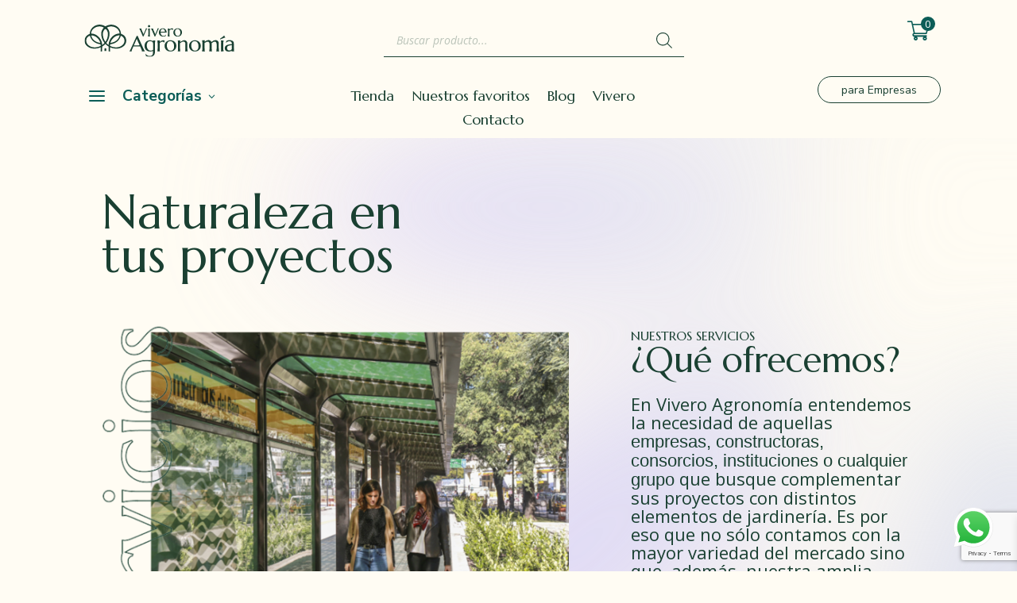

--- FILE ---
content_type: text/html; charset=UTF-8
request_url: https://viveroagronomia.com.ar/empresas/
body_size: 61495
content:
<!DOCTYPE html>
<html lang="es">
<head>
	<meta charset="UTF-8" />
<meta http-equiv="X-UA-Compatible" content="IE=edge">
	<link rel="pingback" href="https://viveroagronomia.com.ar/xmlrpc.php" />

	<script type="text/javascript">
		document.documentElement.className = 'js';
	</script>
	
	<meta name='robots' content='index, follow, max-image-preview:large, max-snippet:-1, max-video-preview:-1' />

<!-- Google Tag Manager for WordPress by gtm4wp.com -->
<script data-cfasync="false" data-pagespeed-no-defer>
	var gtm4wp_datalayer_name = "dataLayer";
	var dataLayer = dataLayer || [];
	const gtm4wp_use_sku_instead = 0;
	const gtm4wp_currency = 'ARS';
	const gtm4wp_product_per_impression = 10;
	const gtm4wp_clear_ecommerce = false;
	const gtm4wp_datalayer_max_timeout = 2000;
</script>
<!-- End Google Tag Manager for WordPress by gtm4wp.com --><script type="text/javascript">
			let jqueryParams=[],jQuery=function(r){return jqueryParams=[...jqueryParams,r],jQuery},$=function(r){return jqueryParams=[...jqueryParams,r],$};window.jQuery=jQuery,window.$=jQuery;let customHeadScripts=!1;jQuery.fn=jQuery.prototype={},$.fn=jQuery.prototype={},jQuery.noConflict=function(r){if(window.jQuery)return jQuery=window.jQuery,$=window.jQuery,customHeadScripts=!0,jQuery.noConflict},jQuery.ready=function(r){jqueryParams=[...jqueryParams,r]},$.ready=function(r){jqueryParams=[...jqueryParams,r]},jQuery.load=function(r){jqueryParams=[...jqueryParams,r]},$.load=function(r){jqueryParams=[...jqueryParams,r]},jQuery.fn.ready=function(r){jqueryParams=[...jqueryParams,r]},$.fn.ready=function(r){jqueryParams=[...jqueryParams,r]};</script>
	<!-- This site is optimized with the Yoast SEO plugin v26.7 - https://yoast.com/wordpress/plugins/seo/ -->
	<title>Empresas - Vivero Agronomía</title>
	<link rel="canonical" href="https://viveroagronomia.com.ar/empresas/" />
	<meta property="og:locale" content="es_ES" />
	<meta property="og:type" content="article" />
	<meta property="og:title" content="Empresas - Vivero Agronomía" />
	<meta property="og:url" content="https://viveroagronomia.com.ar/empresas/" />
	<meta property="og:site_name" content="Vivero Agronomía" />
	<meta property="article:publisher" content="https://www.facebook.com/agronomiavivero/?locale=es_LA" />
	<meta property="article:modified_time" content="2024-11-26T03:54:04+00:00" />
	<meta name="twitter:card" content="summary_large_image" />
	<meta name="twitter:label1" content="Tiempo de lectura" />
	<meta name="twitter:data1" content="10 minutos" />
	<script type="application/ld+json" class="yoast-schema-graph">{"@context":"https://schema.org","@graph":[{"@type":"WebPage","@id":"https://viveroagronomia.com.ar/empresas/","url":"https://viveroagronomia.com.ar/empresas/","name":"Empresas - Vivero Agronomía","isPartOf":{"@id":"https://viveroagronomia.com.ar/#website"},"datePublished":"2023-07-08T01:23:21+00:00","dateModified":"2024-11-26T03:54:04+00:00","breadcrumb":{"@id":"https://viveroagronomia.com.ar/empresas/#breadcrumb"},"inLanguage":"es","potentialAction":[{"@type":"ReadAction","target":["https://viveroagronomia.com.ar/empresas/"]}]},{"@type":"BreadcrumbList","@id":"https://viveroagronomia.com.ar/empresas/#breadcrumb","itemListElement":[{"@type":"ListItem","position":1,"name":"Inicio","item":"https://viveroagronomia.com.ar/"},{"@type":"ListItem","position":2,"name":"Empresas"}]},{"@type":"WebSite","@id":"https://viveroagronomia.com.ar/#website","url":"https://viveroagronomia.com.ar/","name":"Vivero Agronomía","description":"En nuestra tienda online encontrá la mayor variedad de plantas, árboles, flores y elementos de jardinería al mejor precio.","publisher":{"@id":"https://viveroagronomia.com.ar/#organization"},"potentialAction":[{"@type":"SearchAction","target":{"@type":"EntryPoint","urlTemplate":"https://viveroagronomia.com.ar/?s={search_term_string}"},"query-input":{"@type":"PropertyValueSpecification","valueRequired":true,"valueName":"search_term_string"}}],"inLanguage":"es"},{"@type":"Organization","@id":"https://viveroagronomia.com.ar/#organization","name":"Vivero Agronomía","url":"https://viveroagronomia.com.ar/","logo":{"@type":"ImageObject","inLanguage":"es","@id":"https://viveroagronomia.com.ar/#/schema/logo/image/","url":"https://viveroagronomia.com.ar/wp-content/uploads/2023/08/logo-footer-vivero-agronomia.svg","contentUrl":"https://viveroagronomia.com.ar/wp-content/uploads/2023/08/logo-footer-vivero-agronomia.svg","width":224,"height":49,"caption":"Vivero Agronomía"},"image":{"@id":"https://viveroagronomia.com.ar/#/schema/logo/image/"},"sameAs":["https://www.facebook.com/agronomiavivero/?locale=es_LA","https://www.instagram.com/viveroagronomia/"]}]}</script>
	<!-- / Yoast SEO plugin. -->


<link rel='dns-prefetch' href='//capi-automation.s3.us-east-2.amazonaws.com' />
<link rel='dns-prefetch' href='//www.googletagmanager.com' />
<link rel='dns-prefetch' href='//fonts.googleapis.com' />
<link rel="alternate" type="application/rss+xml" title="Vivero Agronomía &raquo; Feed" href="https://viveroagronomia.com.ar/feed/" />
<link rel="alternate" type="application/rss+xml" title="Vivero Agronomía &raquo; Feed de los comentarios" href="https://viveroagronomia.com.ar/comments/feed/" />
<link rel="alternate" title="oEmbed (JSON)" type="application/json+oembed" href="https://viveroagronomia.com.ar/wp-json/oembed/1.0/embed?url=https%3A%2F%2Fviveroagronomia.com.ar%2Fempresas%2F" />
<link rel="alternate" title="oEmbed (XML)" type="text/xml+oembed" href="https://viveroagronomia.com.ar/wp-json/oembed/1.0/embed?url=https%3A%2F%2Fviveroagronomia.com.ar%2Fempresas%2F&#038;format=xml" />
<meta content="Divi v.4.27.5" name="generator"/><link rel='stylesheet' id='formidable-css' href='https://viveroagronomia.com.ar/wp-content/plugins/formidable/css/formidableforms.css?ver=12171038' type='text/css' media='all' />
<link rel='stylesheet' id='ht_ctc_main_css-css' href='https://viveroagronomia.com.ar/wp-content/plugins/click-to-chat-for-whatsapp/new/inc/assets/css/main.css?ver=4.35' type='text/css' media='all' />
<link rel='stylesheet' id='sbi_styles-css' href='https://viveroagronomia.com.ar/wp-content/plugins/instagram-feed-pro/css/sbi-styles.min.css?ver=6.4' type='text/css' media='all' />
<link rel='stylesheet' id='ags-dynamic-styles-css' href='https://viveroagronomia.com.ar/wp-content/plugins/divi-shop-builder/includes/css/divi-shop-builder-styles.css?ver=6.9' type='text/css' media='all' />
<link rel='stylesheet' id='woocommerce-layout-css' href='https://viveroagronomia.com.ar/wp-content/plugins/woocommerce/assets/css/woocommerce-layout.css?ver=10.4.3' type='text/css' media='all' />
<link rel='stylesheet' id='woocommerce-smallscreen-css' href='https://viveroagronomia.com.ar/wp-content/plugins/woocommerce/assets/css/woocommerce-smallscreen.css?ver=10.4.3' type='text/css' media='only screen and (max-width: 768px)' />
<link rel='stylesheet' id='woocommerce-general-css' href='https://viveroagronomia.com.ar/wp-content/plugins/woocommerce/assets/css/woocommerce.css?ver=10.4.3' type='text/css' media='all' />
<style id='woocommerce-inline-inline-css' type='text/css'>
.woocommerce form .form-row .required { visibility: visible; }
/*# sourceURL=woocommerce-inline-inline-css */
</style>
<link rel='stylesheet' id='woo-variation-swatches-css' href='https://viveroagronomia.com.ar/wp-content/plugins/woo-variation-swatches/assets/css/frontend.min.css?ver=1765466263' type='text/css' media='all' />
<style id='woo-variation-swatches-inline-css' type='text/css'>
:root {
--wvs-tick:url("data:image/svg+xml;utf8,%3Csvg filter='drop-shadow(0px 0px 2px rgb(0 0 0 / .8))' xmlns='http://www.w3.org/2000/svg'  viewBox='0 0 30 30'%3E%3Cpath fill='none' stroke='%23ffffff' stroke-linecap='round' stroke-linejoin='round' stroke-width='4' d='M4 16L11 23 27 7'/%3E%3C/svg%3E");

--wvs-cross:url("data:image/svg+xml;utf8,%3Csvg filter='drop-shadow(0px 0px 5px rgb(255 255 255 / .6))' xmlns='http://www.w3.org/2000/svg' width='72px' height='72px' viewBox='0 0 24 24'%3E%3Cpath fill='none' stroke='%23ff0000' stroke-linecap='round' stroke-width='0.6' d='M5 5L19 19M19 5L5 19'/%3E%3C/svg%3E");
--wvs-position:flex-start;
--wvs-single-product-large-item-width:40px;
--wvs-single-product-large-item-height:40px;
--wvs-single-product-large-item-font-size:16px;
--wvs-single-product-item-width:30px;
--wvs-single-product-item-height:30px;
--wvs-single-product-item-font-size:16px;
--wvs-archive-product-item-width:30px;
--wvs-archive-product-item-height:30px;
--wvs-archive-product-item-font-size:16px;
--wvs-tooltip-background-color:#333333;
--wvs-tooltip-text-color:#FFFFFF;
--wvs-item-box-shadow:0 0 0 1px #a8a8a8;
--wvs-item-background-color:#FFFFFF;
--wvs-item-text-color:#000000;
--wvs-hover-item-box-shadow:0 0 0 3px #DDDDDD;
--wvs-hover-item-background-color:#FFFFFF;
--wvs-hover-item-text-color:#000000;
--wvs-selected-item-box-shadow:0 0 0 2px #000000;
--wvs-selected-item-background-color:#FFFFFF;
--wvs-selected-item-text-color:#000000}
/*# sourceURL=woo-variation-swatches-inline-css */
</style>
<link rel='stylesheet' id='dgwt-wcas-style-css' href='https://viveroagronomia.com.ar/wp-content/plugins/ajax-search-for-woocommerce/assets/css/style.min.css?ver=1.32.2' type='text/css' media='all' />
<link rel='stylesheet' id='xoo-wsc-fonts-css' href='https://viveroagronomia.com.ar/wp-content/plugins/side-cart-woocommerce/assets/css/xoo-wsc-fonts.css?ver=2.7.2' type='text/css' media='all' />
<link rel='stylesheet' id='xoo-wsc-style-css' href='https://viveroagronomia.com.ar/wp-content/plugins/side-cart-woocommerce/assets/css/xoo-wsc-style.css?ver=2.7.2' type='text/css' media='all' />
<style id='xoo-wsc-style-inline-css' type='text/css'>




.xoo-wsc-ft-buttons-cont a.xoo-wsc-ft-btn, .xoo-wsc-container .xoo-wsc-btn {
	background-color: #0c5d57;
	color: #ffffff;
	border: 2px solid #ffffff;
	padding: 10px 20px;
}

.xoo-wsc-ft-buttons-cont a.xoo-wsc-ft-btn:hover, .xoo-wsc-container .xoo-wsc-btn:hover {
	background-color: #ffffff;
	color: #000000;
	border: 2px solid #e09900;
}

 

.xoo-wsc-footer{
	background-color: #ffffff;
	color: #000000;
	padding: 10px 20px;
	box-shadow: 0 -1px 10px #0000001a;
}

.xoo-wsc-footer, .xoo-wsc-footer a, .xoo-wsc-footer .amount{
	font-size: 18px;
}

.xoo-wsc-btn .amount{
	color: #ffffff}

.xoo-wsc-btn:hover .amount{
	color: #000000;
}

.xoo-wsc-ft-buttons-cont{
	grid-template-columns: auto;
}

.xoo-wsc-basket{
	bottom: 12px;
	right: 1px;
	background-color: #ffffff;
	color: #0c5d57;
	box-shadow: 0px 0px 15px 2px #0000001a;
	border-radius: 50%;
	display: none;
	width: 60px;
	height: 60px;
}


.xoo-wsc-bki{
	font-size: 30px}

.xoo-wsc-items-count{
	top: -9px;
	left: -8px;
}

.xoo-wsc-items-count, .xoo-wsch-items-count{
	background-color: #0c5d57;
	color: #ffffff;
}

.xoo-wsc-container, .xoo-wsc-slider{
	max-width: 365px;
	right: -365px;
	top: 0;bottom: 0;
	bottom: 0;
	font-family: }


.xoo-wsc-cart-active .xoo-wsc-container, .xoo-wsc-slider-active .xoo-wsc-slider{
	right: 0;
}


.xoo-wsc-cart-active .xoo-wsc-basket{
	right: 365px;
}

.xoo-wsc-slider{
	right: -365px;
}

span.xoo-wsch-close {
    font-size: 16px;
}

	.xoo-wsch-top{
		justify-content: center;
	}
	span.xoo-wsch-close {
	    right: 10px;
	}

.xoo-wsch-text{
	font-size: 20px;
}

.xoo-wsc-header{
	color: #0c5d57;
	background-color: #ffffff;
	border-bottom: 2px solid #eee;
	padding: 15px 15px;
}


.xoo-wsc-body{
	background-color: #f8f9fa;
}

.xoo-wsc-products:not(.xoo-wsc-pattern-card), .xoo-wsc-products:not(.xoo-wsc-pattern-card) span.amount, .xoo-wsc-products:not(.xoo-wsc-pattern-card) a{
	font-size: 16px;
	color: #000000;
}

.xoo-wsc-products:not(.xoo-wsc-pattern-card) .xoo-wsc-product{
	padding: 10px 15px;
	margin: 10px 15px;
	border-radius: 5px;
	box-shadow: 0 2px 2px #00000005;
	background-color: #ffffff;
}

.xoo-wsc-sum-col{
	justify-content: center;
}


/** Shortcode **/
.xoo-wsc-sc-count{
	background-color: #0c5d57;
	color: #ffffff;
}

.xoo-wsc-sc-bki{
	font-size: 28px;
	color: #0c5d57;
}
.xoo-wsc-sc-cont{
	color: #0c5d57;
}

.added_to_cart{
	display: none!important;
}

.xoo-wsc-product dl.variation {
	display: block;
}


.xoo-wsc-product-cont{
	padding: 10px 10px;
}

.xoo-wsc-products:not(.xoo-wsc-pattern-card) .xoo-wsc-img-col{
	width: 28%;
}

.xoo-wsc-pattern-card .xoo-wsc-img-col img{
	max-width: 100%;
	height: auto;
}

.xoo-wsc-products:not(.xoo-wsc-pattern-card) .xoo-wsc-sum-col{
	width: 72%;
}

.xoo-wsc-pattern-card .xoo-wsc-product-cont{
	width: 50% 
}

@media only screen and (max-width: 600px) {
	.xoo-wsc-pattern-card .xoo-wsc-product-cont  {
		width: 50%;
	}
}


.xoo-wsc-pattern-card .xoo-wsc-product{
	border: 0;
	box-shadow: 0px 10px 15px -12px #0000001a;
}


.xoo-wsc-sm-front{
	background-color: #eee;
}
.xoo-wsc-pattern-card, .xoo-wsc-sm-front{
	border-bottom-left-radius: 5px;
	border-bottom-right-radius: 5px;
}
.xoo-wsc-pattern-card, .xoo-wsc-img-col img, .xoo-wsc-img-col, .xoo-wsc-sm-back-cont{
	border-top-left-radius: 5px;
	border-top-right-radius: 5px;
}
.xoo-wsc-sm-back{
	background-color: #fff;
}
.xoo-wsc-pattern-card, .xoo-wsc-pattern-card a, .xoo-wsc-pattern-card .amount{
	font-size: 16px;
}

.xoo-wsc-sm-front, .xoo-wsc-sm-front a, .xoo-wsc-sm-front .amount{
	color: #000;
}

.xoo-wsc-sm-back, .xoo-wsc-sm-back a, .xoo-wsc-sm-back .amount{
	color: #000;
}


.magictime {
    animation-duration: 0.5s;
}



span.xoo-wsch-items-count{
	height: 20px;
	line-height: 20px;
	width: 20px;
}

span.xoo-wsch-icon{
	font-size: 30px
}

.xoo-wsc-smr-del{
	font-size: 16px
}
/*# sourceURL=xoo-wsc-style-inline-css */
</style>
<link rel='stylesheet' id='et-divi-open-sans-css' href='https://fonts.googleapis.com/css?family=Open+Sans:300italic,400italic,600italic,700italic,800italic,400,300,600,700,800&#038;subset=latin,latin-ext&#038;display=swap' type='text/css' media='all' />
<link rel='stylesheet' id='divi-ajax-filter-styles-css' href='https://viveroagronomia.com.ar/wp-content/plugins/divi-ajax-filter/styles/style.min.css?ver=2.3.3' type='text/css' media='all' />
<link rel='stylesheet' id='divi-woocommerce-pages-styles-css' href='https://viveroagronomia.com.ar/wp-content/plugins/divi-shop-builder/styles/style-pro.min.css?ver=2.0.21' type='text/css' media='all' />
<link rel='stylesheet' id='supreme-modules-pro-for-divi-styles-css' href='https://viveroagronomia.com.ar/wp-content/plugins/supreme-modules-pro-for-divi/styles/style.min.css?ver=4.9.97.17' type='text/css' media='all' />
<link rel='stylesheet' id='et-builder-googlefonts-cached-css' href='https://fonts.googleapis.com/css?family=Nunito+Sans:200,200italic,300,300italic,regular,italic,600,600italic,700,700italic,800,800italic,900,900italic|Marcellus:regular&#038;subset=latin,latin-ext&#038;display=swap' type='text/css' media='all' />
<link rel='stylesheet' id='dsm-magnific-popup-css' href='https://viveroagronomia.com.ar/wp-content/themes/Divi/includes/builder/feature/dynamic-assets/assets/css/magnific_popup.css?ver=4.9.97.17' type='text/css' media='all' />
<link rel='stylesheet' id='dsm-swiper-css' href='https://viveroagronomia.com.ar/wp-content/plugins/supreme-modules-pro-for-divi/public/css/swiper.css?ver=4.9.97.17' type='text/css' media='all' />
<link rel='stylesheet' id='dsm-popup-css' href='https://viveroagronomia.com.ar/wp-content/plugins/supreme-modules-pro-for-divi/public/css/popup.css?ver=4.9.97.17' type='text/css' media='all' />
<link rel='stylesheet' id='dsm-animate-css' href='https://viveroagronomia.com.ar/wp-content/plugins/supreme-modules-pro-for-divi/public/css/animate.css?ver=4.9.97.17' type='text/css' media='all' />
<link rel='stylesheet' id='dsm-readmore-css' href='https://viveroagronomia.com.ar/wp-content/plugins/supreme-modules-pro-for-divi/public/css/readmore.css?ver=4.9.97.17' type='text/css' media='all' />
<link rel='stylesheet' id='woo_discount_pro_style-css' href='https://viveroagronomia.com.ar/wp-content/plugins/woo-discount-rules-pro/Assets/Css/awdr_style.css?ver=2.6.11' type='text/css' media='all' />
<link rel='stylesheet' id='divi-style-css' href='https://viveroagronomia.com.ar/wp-content/themes/Divi/style-static.min.css?ver=4.27.5' type='text/css' media='all' />
<script type="text/javascript" src="https://viveroagronomia.com.ar/wp-includes/js/jquery/jquery.min.js?ver=3.7.1" id="jquery-core-js"></script>
<script type="text/javascript" src="https://viveroagronomia.com.ar/wp-includes/js/jquery/jquery-migrate.min.js?ver=3.4.1" id="jquery-migrate-js"></script>
<script type="text/javascript" id="jquery-js-after">
/* <![CDATA[ */
jqueryParams.length&&$.each(jqueryParams,function(e,r){if("function"==typeof r){var n=String(r);n.replace("$","jQuery");var a=new Function("return "+n)();$(document).ready(a)}});
//# sourceURL=jquery-js-after
/* ]]> */
</script>
<script type="text/javascript" src="https://viveroagronomia.com.ar/wp-content/plugins/woocommerce/assets/js/jquery-blockui/jquery.blockUI.min.js?ver=2.7.0-wc.10.4.3" id="wc-jquery-blockui-js" data-wp-strategy="defer"></script>
<script type="text/javascript" id="wc-add-to-cart-js-extra">
/* <![CDATA[ */
var wc_add_to_cart_params = {"ajax_url":"/wp-admin/admin-ajax.php","wc_ajax_url":"/?wc-ajax=%%endpoint%%","i18n_view_cart":"Ver carrito","cart_url":"https://viveroagronomia.com.ar/carro/","is_cart":"","cart_redirect_after_add":"no"};
//# sourceURL=wc-add-to-cart-js-extra
/* ]]> */
</script>
<script type="text/javascript" src="https://viveroagronomia.com.ar/wp-content/plugins/woocommerce/assets/js/frontend/add-to-cart.min.js?ver=10.4.3" id="wc-add-to-cart-js" defer="defer" data-wp-strategy="defer"></script>
<script type="text/javascript" src="https://viveroagronomia.com.ar/wp-content/plugins/woocommerce/assets/js/js-cookie/js.cookie.min.js?ver=2.1.4-wc.10.4.3" id="wc-js-cookie-js" defer="defer" data-wp-strategy="defer"></script>
<script type="text/javascript" id="woocommerce-js-extra">
/* <![CDATA[ */
var woocommerce_params = {"ajax_url":"/wp-admin/admin-ajax.php","wc_ajax_url":"/?wc-ajax=%%endpoint%%","i18n_password_show":"Mostrar contrase\u00f1a","i18n_password_hide":"Ocultar contrase\u00f1a"};
//# sourceURL=woocommerce-js-extra
/* ]]> */
</script>
<script type="text/javascript" src="https://viveroagronomia.com.ar/wp-content/plugins/woocommerce/assets/js/frontend/woocommerce.min.js?ver=10.4.3" id="woocommerce-js" defer="defer" data-wp-strategy="defer"></script>
<script type="text/javascript" id="divi-filter-loadmore-js-js-extra">
/* <![CDATA[ */
var loadmore_ajax_object = {"ajax_url":"https://viveroagronomia.com.ar/wp-admin/admin-ajax.php","security":"f2d7faba89"};
//# sourceURL=divi-filter-loadmore-js-js-extra
/* ]]> */
</script>
<script type="text/javascript" src="https://viveroagronomia.com.ar/wp-content/plugins/divi-ajax-filter/includes/modules/ArchiveLoop/../../../js/divi-filter-loadmore.min.js?ver=2.3.3" id="divi-filter-loadmore-js-js"></script>
<script type="text/javascript" id="wc-cart-fragments-js-extra">
/* <![CDATA[ */
var wc_cart_fragments_params = {"ajax_url":"/wp-admin/admin-ajax.php","wc_ajax_url":"/?wc-ajax=%%endpoint%%","cart_hash_key":"wc_cart_hash_43698df7c3f7a11de6b1f9f1146878c0","fragment_name":"wc_fragments_43698df7c3f7a11de6b1f9f1146878c0","request_timeout":"5000"};
//# sourceURL=wc-cart-fragments-js-extra
/* ]]> */
</script>
<script type="text/javascript" src="https://viveroagronomia.com.ar/wp-content/plugins/woocommerce/assets/js/frontend/cart-fragments.min.js?ver=10.4.3" id="wc-cart-fragments-js" defer="defer" data-wp-strategy="defer"></script>

<!-- Fragmento de código de la etiqueta de Google (gtag.js) añadida por Site Kit -->
<!-- Fragmento de código de Google Analytics añadido por Site Kit -->
<script type="text/javascript" src="https://www.googletagmanager.com/gtag/js?id=G-8RDS2B4QQH" id="google_gtagjs-js" async></script>
<script type="text/javascript" id="google_gtagjs-js-after">
/* <![CDATA[ */
window.dataLayer = window.dataLayer || [];function gtag(){dataLayer.push(arguments);}
gtag("set","linker",{"domains":["viveroagronomia.com.ar"]});
gtag("js", new Date());
gtag("set", "developer_id.dZTNiMT", true);
gtag("config", "G-8RDS2B4QQH");
//# sourceURL=google_gtagjs-js-after
/* ]]> */
</script>
<link rel="https://api.w.org/" href="https://viveroagronomia.com.ar/wp-json/" /><link rel="alternate" title="JSON" type="application/json" href="https://viveroagronomia.com.ar/wp-json/wp/v2/pages/180" /><link rel="EditURI" type="application/rsd+xml" title="RSD" href="https://viveroagronomia.com.ar/xmlrpc.php?rsd" />
<meta name="generator" content="WordPress 6.9" />
<meta name="generator" content="WooCommerce 10.4.3" />
<link rel='shortlink' href='https://viveroagronomia.com.ar/?p=180' />
<meta name="generator" content="Site Kit by Google 1.170.0" /><script>document.documentElement.className += " js";</script>

<!-- Google Tag Manager for WordPress by gtm4wp.com -->
<!-- GTM Container placement set to off -->
<script data-cfasync="false" data-pagespeed-no-defer type="text/javascript">
	var dataLayer_content = {"pageTitle":"Empresas - Vivero Agronomía","pagePostType":"page","pagePostType2":"single-page","pagePostAuthor":"ariel"};
	dataLayer.push( dataLayer_content );
</script>
<script data-cfasync="false" data-pagespeed-no-defer type="text/javascript">
	console.warn && console.warn("[GTM4WP] Google Tag Manager container code placement set to OFF !!!");
	console.warn && console.warn("[GTM4WP] Data layer codes are active but GTM container must be loaded using custom coding !!!");
</script>
<!-- End Google Tag Manager for WordPress by gtm4wp.com -->		<style>
			.dgwt-wcas-ico-magnifier,.dgwt-wcas-ico-magnifier-handler{max-width:20px}.dgwt-wcas-search-wrapp .dgwt-wcas-sf-wrapp input[type=search].dgwt-wcas-search-input,.dgwt-wcas-search-wrapp .dgwt-wcas-sf-wrapp input[type=search].dgwt-wcas-search-input:hover,.dgwt-wcas-search-wrapp .dgwt-wcas-sf-wrapp input[type=search].dgwt-wcas-search-input:focus{background-color:#fffcf3;color:#1a4032;border-color:#fffcf3}.dgwt-wcas-sf-wrapp input[type=search].dgwt-wcas-search-input::placeholder{color:#1a4032;opacity:.3}.dgwt-wcas-sf-wrapp input[type=search].dgwt-wcas-search-input::-webkit-input-placeholder{color:#1a4032;opacity:.3}.dgwt-wcas-sf-wrapp input[type=search].dgwt-wcas-search-input:-moz-placeholder{color:#1a4032;opacity:.3}.dgwt-wcas-sf-wrapp input[type=search].dgwt-wcas-search-input::-moz-placeholder{color:#1a4032;opacity:.3}.dgwt-wcas-sf-wrapp input[type=search].dgwt-wcas-search-input:-ms-input-placeholder{color:#1a4032}.dgwt-wcas-no-submit.dgwt-wcas-search-wrapp .dgwt-wcas-ico-magnifier path,.dgwt-wcas-search-wrapp .dgwt-wcas-close path{fill:#1a4032}.dgwt-wcas-loader-circular-path{stroke:#1a4032}.dgwt-wcas-preloader{opacity:.6}.dgwt-wcas-search-wrapp .dgwt-wcas-sf-wrapp .dgwt-wcas-search-submit::before{border-color:transparent #fffcf3}.dgwt-wcas-search-wrapp .dgwt-wcas-sf-wrapp .dgwt-wcas-search-submit:hover::before,.dgwt-wcas-search-wrapp .dgwt-wcas-sf-wrapp .dgwt-wcas-search-submit:focus::before{border-right-color:#fffcf3}.dgwt-wcas-search-wrapp .dgwt-wcas-sf-wrapp .dgwt-wcas-search-submit,.dgwt-wcas-om-bar .dgwt-wcas-om-return{background-color:#fffcf3;color:#1a4032}.dgwt-wcas-search-wrapp .dgwt-wcas-ico-magnifier,.dgwt-wcas-search-wrapp .dgwt-wcas-sf-wrapp .dgwt-wcas-search-submit svg path,.dgwt-wcas-om-bar .dgwt-wcas-om-return svg path{fill:#1a4032}		</style>
		<meta name="viewport" content="width=device-width, initial-scale=1.0, maximum-scale=1.0, user-scalable=0" />	<noscript><style>.woocommerce-product-gallery{ opacity: 1 !important; }</style></noscript>
	<script type="text/javascript" src="https://cdn.brevo.com/js/sdk-loader.js" async></script><script type="text/javascript">
            window.Brevo = window.Brevo || [];
            window.Brevo.push(["init", {
                client_key: "zwnusfgea63bzyfg6rt34hqh",
                email_id: "",
                push: {
                    customDomain: "https://viveroagronomia.com.ar\/wp-content\/plugins\/woocommerce-sendinblue-newsletter-subscription\/"
                }
            }]);
        </script>			<script  type="text/javascript">
				!function(f,b,e,v,n,t,s){if(f.fbq)return;n=f.fbq=function(){n.callMethod?
					n.callMethod.apply(n,arguments):n.queue.push(arguments)};if(!f._fbq)f._fbq=n;
					n.push=n;n.loaded=!0;n.version='2.0';n.queue=[];t=b.createElement(e);t.async=!0;
					t.src=v;s=b.getElementsByTagName(e)[0];s.parentNode.insertBefore(t,s)}(window,
					document,'script','https://connect.facebook.net/en_US/fbevents.js');
			</script>
			<!-- WooCommerce Facebook Integration Begin -->
			<script  type="text/javascript">

				fbq('init', '548710546173216', {}, {
    "agent": "woocommerce_0-10.4.3-3.5.15"
});

				document.addEventListener( 'DOMContentLoaded', function() {
					// Insert placeholder for events injected when a product is added to the cart through AJAX.
					document.body.insertAdjacentHTML( 'beforeend', '<div class=\"wc-facebook-pixel-event-placeholder\"></div>' );
				}, false );

			</script>
			<!-- WooCommerce Facebook Integration End -->
			<style type="text/css" id="custom-background-css">
body.custom-background { background-color: #fffcf3; }
</style>
	
<!-- Fragmento de código de Google Tag Manager añadido por Site Kit -->
<script type="text/javascript">
/* <![CDATA[ */

			( function( w, d, s, l, i ) {
				w[l] = w[l] || [];
				w[l].push( {'gtm.start': new Date().getTime(), event: 'gtm.js'} );
				var f = d.getElementsByTagName( s )[0],
					j = d.createElement( s ), dl = l != 'dataLayer' ? '&l=' + l : '';
				j.async = true;
				j.src = 'https://www.googletagmanager.com/gtm.js?id=' + i + dl;
				f.parentNode.insertBefore( j, f );
			} )( window, document, 'script', 'dataLayer', 'GTM-5GN9JQ6' );
			
/* ]]> */
</script>

<!-- Final del fragmento de código de Google Tag Manager añadido por Site Kit -->
<script>
(function($) {
	$(document).ready(function() {

	var custom_read_more_text = 'Leer más';

	$(".et_pb_posts .more-link, .et_pb_blog_grid .more-link").text(custom_read_more_text);
	$(".pagination a").click(function(){
		$(document).ajaxSuccess(function(){
			$(".et_pb_posts .more-link, .et_pb_blog_grid .more-link").text(custom_read_more_text);
		});
	})
	});
})(jQuery)
</script> 

<script>
(function($) {
    $(document).ready(function() {
        $(window).resize(function() {
            $('.et_blog_grid_equal_height').each(function() {
                equalise_articles($(this));
            });
        });

        $('.et_blog_grid_equal_height').each(function() {
            var blog = $(this);

            equalise_articles($(this));

            var observer = new MutationObserver(function(mutations) {
                equalise_articles(blog);
            });
            
            var config = {
                subtree: true,
                childList: true 
            };

            observer.observe(blog[0], config);
        });

        function equalise_articles(blog) {
            var articles = blog.find('article');
            var heights = [];
            
            articles.each(function() {
                var height = 0;
                height += ($(this).find('.et_pb_image_container, .et_main_video_container').length != 0) ? $(this).find('.et_pb_image_container, .et_main_video_container').outerHeight(true) : 0;
                height += $(this).find('.entry-title').outerHeight(true);
                height += ($(this).find('.post-meta').length != 0) ? $(this).find('.post-meta').outerHeight(true) : 0; 
                height += ($(this).find('.post-content').length != 0) ? $(this).find('.post-content').outerHeight(true) : 0;    

                heights.push(height);
            });

            var max_height = Math.max.apply(Math,heights); 

            articles.each(function() {
                $(this).height(max_height);
            });
        }

        $(document).ajaxComplete(function() {
            $('.et_blog_grid_equal_height').imagesLoaded().then(function() {
                $('.et_blog_grid_equal_height').each(function(){
                    equalise_articles($(this));
                });
            });
        });

        $.fn.imagesLoaded = function() {
            var $imgs = this.find('img[src!=""]');
            var dfds = [];

            if (!$imgs.length) {
                return $.Deferred().resolve().promise();
            }            

            $imgs.each(function(){
                var dfd = $.Deferred();
                dfds.push(dfd);
                var img = new Image();

                img.onload = function() {
                    dfd.resolve();
                };

                img.onerror = function() {
                    dfd.resolve(); 
                };

                img.src = this.src;
            });

            return $.when.apply($, dfds);
        }
    });
})(jQuery);
</script>
<link rel="icon" href="https://viveroagronomia.com.ar/wp-content/uploads/2023/10/cropped-logo-vivero-agronomia-jardin-de-la-ciudad-512x512-1-2-32x32.webp" sizes="32x32" />
<link rel="icon" href="https://viveroagronomia.com.ar/wp-content/uploads/2023/10/cropped-logo-vivero-agronomia-jardin-de-la-ciudad-512x512-1-2-192x192.webp" sizes="192x192" />
<link rel="apple-touch-icon" href="https://viveroagronomia.com.ar/wp-content/uploads/2023/10/cropped-logo-vivero-agronomia-jardin-de-la-ciudad-512x512-1-2-180x180.webp" />
<meta name="msapplication-TileImage" content="https://viveroagronomia.com.ar/wp-content/uploads/2023/10/cropped-logo-vivero-agronomia-jardin-de-la-ciudad-512x512-1-2-270x270.webp" />
<style id="et-divi-customizer-global-cached-inline-styles">body,.et_pb_column_1_2 .et_quote_content blockquote cite,.et_pb_column_1_2 .et_link_content a.et_link_main_url,.et_pb_column_1_3 .et_quote_content blockquote cite,.et_pb_column_3_8 .et_quote_content blockquote cite,.et_pb_column_1_4 .et_quote_content blockquote cite,.et_pb_blog_grid .et_quote_content blockquote cite,.et_pb_column_1_3 .et_link_content a.et_link_main_url,.et_pb_column_3_8 .et_link_content a.et_link_main_url,.et_pb_column_1_4 .et_link_content a.et_link_main_url,.et_pb_blog_grid .et_link_content a.et_link_main_url,body .et_pb_bg_layout_light .et_pb_post p,body .et_pb_bg_layout_dark .et_pb_post p{font-size:14px}.et_pb_slide_content,.et_pb_best_value{font-size:15px}.woocommerce a.button.alt,.woocommerce-page a.button.alt,.woocommerce button.button.alt,.woocommerce button.button.alt.disabled,.woocommerce-page button.button.alt,.woocommerce-page button.button.alt.disabled,.woocommerce input.button.alt,.woocommerce-page input.button.alt,.woocommerce #respond input#submit.alt,.woocommerce-page #respond input#submit.alt,.woocommerce #content input.button.alt,.woocommerce-page #content input.button.alt,.woocommerce a.button,.woocommerce-page a.button,.woocommerce button.button,.woocommerce-page button.button,.woocommerce input.button,.woocommerce-page input.button,.woocommerce #respond input#submit,.woocommerce-page #respond input#submit,.woocommerce #content input.button,.woocommerce-page #content input.button,.woocommerce-message a.button.wc-forward,body .et_pb_button{border-radius:81px}.woocommerce.et_pb_button_helper_class a.button.alt,.woocommerce-page.et_pb_button_helper_class a.button.alt,.woocommerce.et_pb_button_helper_class button.button.alt,.woocommerce.et_pb_button_helper_class button.button.alt.disabled,.woocommerce-page.et_pb_button_helper_class button.button.alt,.woocommerce-page.et_pb_button_helper_class button.button.alt.disabled,.woocommerce.et_pb_button_helper_class input.button.alt,.woocommerce-page.et_pb_button_helper_class input.button.alt,.woocommerce.et_pb_button_helper_class #respond input#submit.alt,.woocommerce-page.et_pb_button_helper_class #respond input#submit.alt,.woocommerce.et_pb_button_helper_class #content input.button.alt,.woocommerce-page.et_pb_button_helper_class #content input.button.alt,.woocommerce.et_pb_button_helper_class a.button,.woocommerce-page.et_pb_button_helper_class a.button,.woocommerce.et_pb_button_helper_class button.button,.woocommerce-page.et_pb_button_helper_class button.button,.woocommerce.et_pb_button_helper_class input.button,.woocommerce-page.et_pb_button_helper_class input.button,.woocommerce.et_pb_button_helper_class #respond input#submit,.woocommerce-page.et_pb_button_helper_class #respond input#submit,.woocommerce.et_pb_button_helper_class #content input.button,.woocommerce-page.et_pb_button_helper_class #content input.button,body.et_pb_button_helper_class .et_pb_button,body.et_pb_button_helper_class .et_pb_module.et_pb_button{}@media only screen and (min-width:1350px){.et_pb_row{padding:27px 0}.et_pb_section{padding:54px 0}.single.et_pb_pagebuilder_layout.et_full_width_page .et_post_meta_wrapper{padding-top:81px}.et_pb_fullwidth_section{padding:0}}.single-product form.cart .variations td.value span:after{display:none!important}.et-menu .menu-item-has-children>a::after{content:none!important}.et-menu .menu-item-has-children>a:first-child::after{content:'\33'!important;font-size:16px;position:absolute;right:0;top:0;font-weight:400}.xt_woofc-shortcode-icon{color:#0F5E57!important}#field_qh4icy,#field_29yf4d,#field_9jv0r1,#field_gknvp,#field_29yf4d2,#field_eq47f,#field_9jv0r12,#field_qh4icy2{background-color:transparent!important;border:solid #1A4032!important;border-top:0px!important;border-left:0px!important;border-right:0px!important;border-width:2px!important;border-radius:10px!important;box-shadow:none!important}.boton-envio,.frm_button_submit,.frm_final_submit{background-color:#1A4032!important;border-width:0px!important;width:130px!important}.frm_button_submit:hover,.frm_final_submit:hover{color:#1A4032!important;background-color:white!important;border-width:0px!important;width:130px!important}html,body{overflow-x:hidden}*{box-sizing:border-box}.container,.site,.wrap,.content-area{max-width:100%;overflow-x:hidden}.pa-blog-image-1-1 .entry-featured-image-url{padding-top:100%;display:block}.pa-blog-image-1-1 .entry-featured-image-url img{position:absolute;height:100%;width:100%;top:0;left:0;right:0;bottom:0;object-fit:cover}.mp-credits-banner-info{max-width:329px!important;width:90%!important}.subcat-menu{font-family:'Nunito Sans',Helvetica,Arial,Lucida,sans-serif!important}.select2-results__options li{font-size:15px;color:#1a4032;font-weight:500;font-family:'Nunito Sans',Helvetica,Arial,Lucida,sans-serif!important}.select2-selection__rendered{font-size:15px;color:#1a4032;font-weight:500;font-family:'Nunito Sans',Helvetica,Arial,Lucida,sans-serif!important}.sub-menu li a{font-family:'Nunito Sans',Helvetica,Arial,Lucida,sans-serif}.woocommerce-result-count{margin-top:1.5%!important}.et_pb_menu_0_tb_header.et_pb_menu .nav li ul.sub-menu a,.et_pb_menu_0_tb_header.et_pb_menu .et_mobile_menu a,.et_pb_menu_2_tb_header.et_pb_menu .et_mobile_menu a{font-family:'Nunito Sans',Helvetica,Arial,Lucida,sans-serif!important}.main-container .searchform .form-input{background:#f8f8f800!important;border:1px solid #e9e9e9!important}.et_pb_widget .widget_block{margin-bottom:10px!important}.wp-block-search__input{border-radius:50px!important;background-color:transparent}.wp-block-search__button{border-radius:50px!important;background-color:transparent!important;border:0px!important}.search-icon{transform:rotate(-90deg);color:#242424!important;font-size:18px!important;background-color:transparent!important}.sub-menu li a{font-weight:400!important;color:#222;font-size:14px!important}#menu-item-28970:before{content:" \61";font-family:ETmodules;font-size:2rem;margin-top:4%!important;padding-right:1rem!important;font-weight:400;color:#0b5d57}.woocommerce nav.woocommerce-pagination ul li a,.woocommerce nav.woocommerce-pagination ul li span{margin:0;text-decoration:none;padding:0;line-height:26px!important;height:30px!important;width:30px!important;font-size:1em;font-weight:400;padding:.5em;min-width:1em;display:block}.main-container .woocommerce-pagination ul.page-numbers li a,.main-container .woocommerce-pagination ul.page-numbers li span{background:#f1f1f1;border-radius:100%;color:#999;display:block;padding:0;font-size:12px!important;font-weight:400;text-align:center;text-transform:uppercase;line-height:26px!important;height:30px!important;width:30px!important}main-container .toolbar .woocommerce-ordering .orderby-wrapper{border:1px solid #ebebeb;padding:0 2rem;border-radius:2.5rem;-webkit-border-radius:2.5rem}.main-container .toolbar .woocommerce-result-count{float:right;line-height:3rem;margin:0 0 0 30px;font-size:10px;color:#1a4032}.main-container .woocommerce-pagination ul.page-numbers li a,.main-container .woocommerce-pagination ul.page-numbers li span{background:#f1f1f100;border-radius:100%;color:#1a4032;border:1px solid #1a4032}a{color:#222;-webkit-transition:all .4s ease 0s;transition:all .4s ease 0s}a:hover{color:#1B876D!important;text-decoration:none}a:focus{color:#1B876D;outline:none;text-decoration:none}a:active{color:#1B876D}img{height:auto;max-width:100%}h1,h2,h3,h4,h5,h6{color:#1a4032;font-family:Marcellus;font-weight:400;margin-bottom:1rem}h1,.h1{font-size:3em}h2,.h2{font-size:2.5em}h3,.h3{font-size:2em}h4,.h4{font-size:1.5em}h5,.h5{font-size:1.25em}h6,.h6{font-size:1em}big{font-size:125%}dd{margin-bottom:24px}.commentlist{list-style:none;padding:0}.wpf_item_name{font-size:1.3em!important;text-transform:capitalize!important;margin-top:0!important;color:#1A4032!important;font-family:'Marcellus'!important;margin-bottom:1.9rem!important;letter-spacing:0!important;padding-bottom:0rem!important;position:relative!important;letter-spacing:-0.025em!important;font-weight:500!important;border-bottom:0px solid #ebebeb!important}.wpf_slider.ui-slider .ui-slider-handle{border-radius:50px;top:-.4em;width:15px!important;height:15px!important;cursor:pointer;background:#1a4032!important}.wpf_slider.ui-slider .ui-widget-header{background:#1a4032!important}.wpf-price-max,wpf-price-min{color:#1a4032!important}.attachment-woocommerce_thumbnail .size-woocommerce_thumbnail{width:300px!important;height:300px!important}.et_pb_menu .et-menu-nav>ul ul{margin-top:-2px}nav li.et-reverse-direction-nav li ul{left:240px}.woocommerce #content input.button,.woocommerce #content input.button.alt,.woocommerce #respond input#submit,.woocommerce #respond input#submit.alt,.woocommerce-page #content input.button,.woocommerce-page #content input.button.alt,.woocommerce-page #respond input#submit,.woocommerce-page #respond input#submit.alt,.woocommerce-page a.button,.woocommerce-page a.button.alt,.woocommerce-page button.button,.woocommerce-page button.button.alt,.woocommerce-page button.button.alt.disabled,.woocommerce-page input.button,.woocommerce-page input.button.alt,.woocommerce a.button,.woocommerce a.button.alt,.woocommerce button.button,.woocommerce button.button.alt,.woocommerce button.button.alt.disabled,.woocommerce button.button:disabled,.woocommerce button.button:disabled[disabled],.woocommerce input.button,.woocommerce input.button.alt:hover{font-size:20px!important;font-weight:500!important;padding:0.3em 1em!important;line-height:1.7em!important;background:transparent!important;position:relative!important;border:2px solid!important;border-radius:3px!important;-webkit-transition:all 0.2s!important;transition:all 0.2s!important;color:#1a4032!important;font-family:sans-serif!important}#commentform input[type="email"],#commentform input[type="text"],#commentform input[type="url"],#commentform textarea{padding:12px!important;color:#1a4032!important;line-height:1em!important;background-color:transparent!important;font-size:18px!important;border-width:0!important;border:1px solid!important}.et_pb_gutters3 .et_pb_column_1_4 .et_pb_blog_grid .column.size-1of1 .et_pb_post,.et_pb_gutters3 .et_pb_column_1_4 .et_pb_grid_item,.et_pb_gutters3 .et_pb_column_1_4 .et_pb_shop_grid .woocommerce ul.products li.product,.et_pb_gutters3 .et_pb_column_1_4 .et_pb_widget,.et_pb_gutters3.et_pb_row .et_pb_column_1_4 .et_pb_blog_grid .column.size-1of1 .et_pb_post,.et_pb_gutters3.et_pb_row .et_pb_column_1_4 .et_pb_grid_item,.et_pb_gutters3.et_pb_row .et_pb_column_1_4 .et_pb_shop_grid .woocommerce ul.products li.product,.et_pb_gutters3.et_pb_row .et_pb_column_1_4 .et_pb_widget{width:80%!important;max-width:1200px!important;margin-bottom:20px!important}h1,h2,h3,h4,h5,h6{margin-bottom:0rem!important;padding-bottom:0px!important}@media(max-width:500px){.et_pb_menu__logo-wrap{order:2;width:70%!important}.et_pb_menu__wrap{order:1;justify-content:flex-start;width:30%!important}}.wp-block-search__inside-wrapper{width:auto!important}#main-content{background-color:#fffcf3!important}.et_pb_row .et_pb_row_0{background-color:#fffcf3!important}.et_pb_text_inner p{color:#1A4032!important}.et_pb_text_inner ul{background-color:#fffcf3!important}.et_pb_text_inner ul{color:#1A4032!important}.page_title{margin-top:20px!important}.comment-95{color:#1A4032!important}.post-meta{color:#1A4032!important}.post-meta a{color:#1A4032!important}.entry-content p{color:#1A4032!important}.entry-content ul{color:#1A4032!important}.wmc-count{position:absolute;right:-6px;height:19px;width:19px;border-radius:100px;background-color:#1a4032!important;color:#fff;display:flex;justify-content:center;align-items:center;align-content:center;font-size:12px;top:0}.wmc-content .wmc-empty{background-color:#1a4032!important;color:#fff!important}.wmc-cart img{filter:invert(17%) sepia(11%) saturate(2203%) hue-rotate(106deg) brightness(100%) contrast(87%)}.wmc-cart img{width:35px!important;height:35px!important}.wmc-content h3{font-size:16px!important;height:40px;margin:0!important;display:flex;justify-content:center;align-items:center;background-color:#f1ffba;color:#1a4032!important}.wmc-bottom-buttons a{font-size:17px!important;height:40px;margin:0!important;display:flex;justify-content:center;align-items:center;background-color:#f1ffba;color:#1a4032!important}.shortcode-wrapper .wmc-content{position:absolute!important;bottom:unset!important;top:60px!important;right:0;z-index:99999;margin-top:-26px!important}@media (max-width:400px){.wmc-cart img{margin-top:-15px!important}}.cat-item{display:flex!important;justify-content:space-between!important;align-items:center!important}.cat-item .count{margin-left:10px!important}.woocommerce-result-count{color:#1a4032!important}.orderby,.woocommerce div.product form.cart .variations td select{background-color:#fffcf3!important;border:none;border-top-width:medium;border-right-width:medium;border-bottom-width:medium;border-left-width:medium;border-width:0;color:#1a4032!important;font-size:12px;padding:10px 0px;font-weight:500;font-family:'Open Sans',Arial,sans-serif;border:1px solid #999!important;border-radius:0px!important;text-align:start;padding-left:10px}.et-db #et-boc .et-l *{}.woocommerce nav.woocommerce-pagination ul li a,.woocommerce nav.woocommerce-pagination ul li span{background:#fffcf3;color:#1A4032;border-radius:100%;border:1px solid #1A4032!important;display:block;padding:0;font-size:1em;font-weight:normal;text-align:center;text-transform:uppercase;line-height:40px;height:40px;width:40px;margin-right:8px!important}.woocommerce-pagination ul{border:none!important}.woocommerce-pagination ul li{border:none!important}.page-numbers .current{color:#fff!important;background-color:#0B5D57!important}.single_add_to_cart_button{border-radius:100%!important}.woocommerce-Price-currencySymbol{padding-bottom:10px!important;width:20px!important}.woocommerce-Price-amount .amount bdi{padding-top:10px!important}.woocommerce-variation-price{margin-top:-10px;padding-bottom:35px}.et-db #et-boc .et-l .et_pb_wc_add_to_cart form.cart .variations td.value .reset_variations{float:left}.et-db #et-boc .et-l .et_pb_wc_add_to_cart .quantity input.qty{max-width:3.3em!important}.woocommerce-variation-price span bdi span{font-family:Marcellus;color:#0B5D57;font-weight:600;margin-top:-8px;font-size:25px}.woocommerce-variation-price span bdi{font-family:Marcellus;color:#0B5D57;font-weight:600;margin-top:-8px;font-size:25px}.page_title{margin-top:50px!important;font-size:30px!important}.et_pb_section{position:relative;background-color:transparent!important;background-position:50%;background-size:cover}.wishlist-empty{color:#1A4032!important;font-family:'Nunito Sans',Helvetica,Arial,Lucida,sans-serif!important;font-size:20px}#yith-wcwl-form{color:#1A4032!important;font-family:'Nunito Sans',Helvetica,Arial,Lucida,sans-serif!important;font-size:20px}.main-container table.shop_table{border:2px solid #1a4032;border-right-width:2px;border-right-style:solid;border-right-color:rgb(26,64,50);color:#4c4c4c;margin:0 0 50px}.shop_table thead tr th span{color:#1A4032!important}.yith-wcwl-form table:not(.variations){margin:0 0 15px;margin-bottom:15px;text-align:left;width:80%;max-width:1200px;border:2px solid #1A4032!important}#yith-wcwl-row-17444 .td{border:none!important}.woocommerce a.remove{display:block;font-size:1.5em;height:1em;width:1em;text-align:center;line-height:1;border-radius:100%;color:#1A4032!important;text-decoration:none;font-weight:700;border:0}.woocommerce a.remove:hover{background:#0b5d57!important}td span{color:#1A4032!important}td a{color:#1A4032!important}.attachment-woocommerce_thumbnail .size-woocommerce_thumbnail{width:300px!important}.product-name{border-left:none!important;border-right:none!important;border-top:none!important}.product-remove{border-left:none!important;border-right:none!important;border-top:none!important}.product-thumbnail{border-left:none!important;border-right:none!important;border-top:none!important}.product-price{border-left:none!important;border-right:none!important;border-top:none!important}.product-stock-status{border-left:none!important;border-right:none!important;border-top:none!important}.product-add-to-cart{border-left:none!important;border-right:none!important;border-top:none!important}.wishlist-empty{border-top:none!important}.yith-wcwl-share h4.yith-wcwl-share-title{margin:10px 0;padding-left:12px!important}.dvmd_table_maker_0 .dvmd_tm_tcell.dvmd_tm_rhead{background:transparent!important}.dvmd_table_maker_0 .dvmd_tm_tcell.dvmd_tm_chead{background:transparent!important}.dvmd_tm_cdata{font-size:23px!important}.woocommerce-NoticeGroup .woocommerce-NoticeGroup-checkout li{background-color:#fffcf3!important}body #page-container .et_pb_section .et_pb_wc_checkout_payment_info_0 #payment #place_order{background-color:#fff6a4!important;border:2px solid #1A4032!important;border-radius:40px!important}.entry-content ul{color:#1A4032!important;font-family:'Nunito Sans',Helvetica,Arial,Lucida,sans-serif!important;font-size:16px!important}.woocommerce .woocommerce-error{background:transparent!important}.woocommerce-error li{color:#1A4032!important;font-family:'Nunito Sans',Helvetica,Arial,Lucida,sans-serif!important;font-size:18px!important}.post-meta{font-size:14px;margin-bottom:15px;padding-top:10px!important}.widgettitle{padding-bottom:15px!important}table.cart th,#main-content table.cart th,table.cart td,#main-content table.cart td,table.cart tr,#main-content table.cart tr,#content-area table tr,#content-area table td,#content-area table th{border-top:none!important}@media (max-width:850px){.woocommerce nav.woocommerce-pagination ul{display:flex;justify-content:center;align-items:center;white-space:nowrap;clear:both;margin:-43px;margin-top:-43px;margin-right:-43px;margin-bottom:-43px;margin-left:-43px;margin-bottom:10px}.page-numbers{display:inline-block;margin:0 5px}}@media screen and (max-width:450px){#woocommerce_product_tag_cloud-2{display:none}.et_pb_image_container{margin:0}.woocommerce-Tabs-panel--description ul li{font-size:14px!important}.woocommerce-Tabs-panel--description ul li span{font-size:14px!important}}@media screen and (max-width:450px){#woocommerce_product_search-2{display:none}}@media screen and (max-width:450px){.mbmenu-toggler{margin-top:5px}}.woocommerce-Tabs-panel--description ul li{font-size:14px!important}.woocommerce-Tabs-panel--description ul li span{font-size:14px!important}.wc-forward{border-radius:50px!important}.wpmenucart-custom-icon{filter:invert(18%) sepia(11%) saturate(2129%) hue-rotate(106deg) brightness(96%) contrast(89%)}.et_pb_wc_checkout_billing form .form-row{padding-bottom:38px}.woocommerce .woocommerce-error,.woocommerce .woocommerce-info,.woocommerce .woocommerce-message{background:transparent!important}.woocommerce-message,.woocommerce-error,.woocommerce-info{box-shadow:none!important;text-shadow:none!important;font-size:18px!important;color:#1a4032!important;padding:15px!important;border:none}.et-db #et-boc .et-l .et_pb_shop_0_tb_body.et_pb_shop .woocommerce ul.products li.product .price,.et-db #et-boc .et-l .et_pb_shop_0_tb_body.et_pb_shop .woocommerce ul.products li.product .price .amount{font-family:'Marcellus'!important}.facetwp-facet-etiquetas{display:flex;flex-wrap:wrap;margin-left:-10px}.facetwp-radio{border:solid 1px;padding:2px;margin-left:10px}</style><style id='global-styles-inline-css' type='text/css'>
:root{--wp--preset--aspect-ratio--square: 1;--wp--preset--aspect-ratio--4-3: 4/3;--wp--preset--aspect-ratio--3-4: 3/4;--wp--preset--aspect-ratio--3-2: 3/2;--wp--preset--aspect-ratio--2-3: 2/3;--wp--preset--aspect-ratio--16-9: 16/9;--wp--preset--aspect-ratio--9-16: 9/16;--wp--preset--color--black: #000000;--wp--preset--color--cyan-bluish-gray: #abb8c3;--wp--preset--color--white: #ffffff;--wp--preset--color--pale-pink: #f78da7;--wp--preset--color--vivid-red: #cf2e2e;--wp--preset--color--luminous-vivid-orange: #ff6900;--wp--preset--color--luminous-vivid-amber: #fcb900;--wp--preset--color--light-green-cyan: #7bdcb5;--wp--preset--color--vivid-green-cyan: #00d084;--wp--preset--color--pale-cyan-blue: #8ed1fc;--wp--preset--color--vivid-cyan-blue: #0693e3;--wp--preset--color--vivid-purple: #9b51e0;--wp--preset--gradient--vivid-cyan-blue-to-vivid-purple: linear-gradient(135deg,rgb(6,147,227) 0%,rgb(155,81,224) 100%);--wp--preset--gradient--light-green-cyan-to-vivid-green-cyan: linear-gradient(135deg,rgb(122,220,180) 0%,rgb(0,208,130) 100%);--wp--preset--gradient--luminous-vivid-amber-to-luminous-vivid-orange: linear-gradient(135deg,rgb(252,185,0) 0%,rgb(255,105,0) 100%);--wp--preset--gradient--luminous-vivid-orange-to-vivid-red: linear-gradient(135deg,rgb(255,105,0) 0%,rgb(207,46,46) 100%);--wp--preset--gradient--very-light-gray-to-cyan-bluish-gray: linear-gradient(135deg,rgb(238,238,238) 0%,rgb(169,184,195) 100%);--wp--preset--gradient--cool-to-warm-spectrum: linear-gradient(135deg,rgb(74,234,220) 0%,rgb(151,120,209) 20%,rgb(207,42,186) 40%,rgb(238,44,130) 60%,rgb(251,105,98) 80%,rgb(254,248,76) 100%);--wp--preset--gradient--blush-light-purple: linear-gradient(135deg,rgb(255,206,236) 0%,rgb(152,150,240) 100%);--wp--preset--gradient--blush-bordeaux: linear-gradient(135deg,rgb(254,205,165) 0%,rgb(254,45,45) 50%,rgb(107,0,62) 100%);--wp--preset--gradient--luminous-dusk: linear-gradient(135deg,rgb(255,203,112) 0%,rgb(199,81,192) 50%,rgb(65,88,208) 100%);--wp--preset--gradient--pale-ocean: linear-gradient(135deg,rgb(255,245,203) 0%,rgb(182,227,212) 50%,rgb(51,167,181) 100%);--wp--preset--gradient--electric-grass: linear-gradient(135deg,rgb(202,248,128) 0%,rgb(113,206,126) 100%);--wp--preset--gradient--midnight: linear-gradient(135deg,rgb(2,3,129) 0%,rgb(40,116,252) 100%);--wp--preset--font-size--small: 13px;--wp--preset--font-size--medium: 20px;--wp--preset--font-size--large: 36px;--wp--preset--font-size--x-large: 42px;--wp--preset--spacing--20: 0.44rem;--wp--preset--spacing--30: 0.67rem;--wp--preset--spacing--40: 1rem;--wp--preset--spacing--50: 1.5rem;--wp--preset--spacing--60: 2.25rem;--wp--preset--spacing--70: 3.38rem;--wp--preset--spacing--80: 5.06rem;--wp--preset--shadow--natural: 6px 6px 9px rgba(0, 0, 0, 0.2);--wp--preset--shadow--deep: 12px 12px 50px rgba(0, 0, 0, 0.4);--wp--preset--shadow--sharp: 6px 6px 0px rgba(0, 0, 0, 0.2);--wp--preset--shadow--outlined: 6px 6px 0px -3px rgb(255, 255, 255), 6px 6px rgb(0, 0, 0);--wp--preset--shadow--crisp: 6px 6px 0px rgb(0, 0, 0);}:root { --wp--style--global--content-size: 823px;--wp--style--global--wide-size: 1080px; }:where(body) { margin: 0; }.wp-site-blocks > .alignleft { float: left; margin-right: 2em; }.wp-site-blocks > .alignright { float: right; margin-left: 2em; }.wp-site-blocks > .aligncenter { justify-content: center; margin-left: auto; margin-right: auto; }:where(.is-layout-flex){gap: 0.5em;}:where(.is-layout-grid){gap: 0.5em;}.is-layout-flow > .alignleft{float: left;margin-inline-start: 0;margin-inline-end: 2em;}.is-layout-flow > .alignright{float: right;margin-inline-start: 2em;margin-inline-end: 0;}.is-layout-flow > .aligncenter{margin-left: auto !important;margin-right: auto !important;}.is-layout-constrained > .alignleft{float: left;margin-inline-start: 0;margin-inline-end: 2em;}.is-layout-constrained > .alignright{float: right;margin-inline-start: 2em;margin-inline-end: 0;}.is-layout-constrained > .aligncenter{margin-left: auto !important;margin-right: auto !important;}.is-layout-constrained > :where(:not(.alignleft):not(.alignright):not(.alignfull)){max-width: var(--wp--style--global--content-size);margin-left: auto !important;margin-right: auto !important;}.is-layout-constrained > .alignwide{max-width: var(--wp--style--global--wide-size);}body .is-layout-flex{display: flex;}.is-layout-flex{flex-wrap: wrap;align-items: center;}.is-layout-flex > :is(*, div){margin: 0;}body .is-layout-grid{display: grid;}.is-layout-grid > :is(*, div){margin: 0;}body{padding-top: 0px;padding-right: 0px;padding-bottom: 0px;padding-left: 0px;}:root :where(.wp-element-button, .wp-block-button__link){background-color: #32373c;border-width: 0;color: #fff;font-family: inherit;font-size: inherit;font-style: inherit;font-weight: inherit;letter-spacing: inherit;line-height: inherit;padding-top: calc(0.667em + 2px);padding-right: calc(1.333em + 2px);padding-bottom: calc(0.667em + 2px);padding-left: calc(1.333em + 2px);text-decoration: none;text-transform: inherit;}.has-black-color{color: var(--wp--preset--color--black) !important;}.has-cyan-bluish-gray-color{color: var(--wp--preset--color--cyan-bluish-gray) !important;}.has-white-color{color: var(--wp--preset--color--white) !important;}.has-pale-pink-color{color: var(--wp--preset--color--pale-pink) !important;}.has-vivid-red-color{color: var(--wp--preset--color--vivid-red) !important;}.has-luminous-vivid-orange-color{color: var(--wp--preset--color--luminous-vivid-orange) !important;}.has-luminous-vivid-amber-color{color: var(--wp--preset--color--luminous-vivid-amber) !important;}.has-light-green-cyan-color{color: var(--wp--preset--color--light-green-cyan) !important;}.has-vivid-green-cyan-color{color: var(--wp--preset--color--vivid-green-cyan) !important;}.has-pale-cyan-blue-color{color: var(--wp--preset--color--pale-cyan-blue) !important;}.has-vivid-cyan-blue-color{color: var(--wp--preset--color--vivid-cyan-blue) !important;}.has-vivid-purple-color{color: var(--wp--preset--color--vivid-purple) !important;}.has-black-background-color{background-color: var(--wp--preset--color--black) !important;}.has-cyan-bluish-gray-background-color{background-color: var(--wp--preset--color--cyan-bluish-gray) !important;}.has-white-background-color{background-color: var(--wp--preset--color--white) !important;}.has-pale-pink-background-color{background-color: var(--wp--preset--color--pale-pink) !important;}.has-vivid-red-background-color{background-color: var(--wp--preset--color--vivid-red) !important;}.has-luminous-vivid-orange-background-color{background-color: var(--wp--preset--color--luminous-vivid-orange) !important;}.has-luminous-vivid-amber-background-color{background-color: var(--wp--preset--color--luminous-vivid-amber) !important;}.has-light-green-cyan-background-color{background-color: var(--wp--preset--color--light-green-cyan) !important;}.has-vivid-green-cyan-background-color{background-color: var(--wp--preset--color--vivid-green-cyan) !important;}.has-pale-cyan-blue-background-color{background-color: var(--wp--preset--color--pale-cyan-blue) !important;}.has-vivid-cyan-blue-background-color{background-color: var(--wp--preset--color--vivid-cyan-blue) !important;}.has-vivid-purple-background-color{background-color: var(--wp--preset--color--vivid-purple) !important;}.has-black-border-color{border-color: var(--wp--preset--color--black) !important;}.has-cyan-bluish-gray-border-color{border-color: var(--wp--preset--color--cyan-bluish-gray) !important;}.has-white-border-color{border-color: var(--wp--preset--color--white) !important;}.has-pale-pink-border-color{border-color: var(--wp--preset--color--pale-pink) !important;}.has-vivid-red-border-color{border-color: var(--wp--preset--color--vivid-red) !important;}.has-luminous-vivid-orange-border-color{border-color: var(--wp--preset--color--luminous-vivid-orange) !important;}.has-luminous-vivid-amber-border-color{border-color: var(--wp--preset--color--luminous-vivid-amber) !important;}.has-light-green-cyan-border-color{border-color: var(--wp--preset--color--light-green-cyan) !important;}.has-vivid-green-cyan-border-color{border-color: var(--wp--preset--color--vivid-green-cyan) !important;}.has-pale-cyan-blue-border-color{border-color: var(--wp--preset--color--pale-cyan-blue) !important;}.has-vivid-cyan-blue-border-color{border-color: var(--wp--preset--color--vivid-cyan-blue) !important;}.has-vivid-purple-border-color{border-color: var(--wp--preset--color--vivid-purple) !important;}.has-vivid-cyan-blue-to-vivid-purple-gradient-background{background: var(--wp--preset--gradient--vivid-cyan-blue-to-vivid-purple) !important;}.has-light-green-cyan-to-vivid-green-cyan-gradient-background{background: var(--wp--preset--gradient--light-green-cyan-to-vivid-green-cyan) !important;}.has-luminous-vivid-amber-to-luminous-vivid-orange-gradient-background{background: var(--wp--preset--gradient--luminous-vivid-amber-to-luminous-vivid-orange) !important;}.has-luminous-vivid-orange-to-vivid-red-gradient-background{background: var(--wp--preset--gradient--luminous-vivid-orange-to-vivid-red) !important;}.has-very-light-gray-to-cyan-bluish-gray-gradient-background{background: var(--wp--preset--gradient--very-light-gray-to-cyan-bluish-gray) !important;}.has-cool-to-warm-spectrum-gradient-background{background: var(--wp--preset--gradient--cool-to-warm-spectrum) !important;}.has-blush-light-purple-gradient-background{background: var(--wp--preset--gradient--blush-light-purple) !important;}.has-blush-bordeaux-gradient-background{background: var(--wp--preset--gradient--blush-bordeaux) !important;}.has-luminous-dusk-gradient-background{background: var(--wp--preset--gradient--luminous-dusk) !important;}.has-pale-ocean-gradient-background{background: var(--wp--preset--gradient--pale-ocean) !important;}.has-electric-grass-gradient-background{background: var(--wp--preset--gradient--electric-grass) !important;}.has-midnight-gradient-background{background: var(--wp--preset--gradient--midnight) !important;}.has-small-font-size{font-size: var(--wp--preset--font-size--small) !important;}.has-medium-font-size{font-size: var(--wp--preset--font-size--medium) !important;}.has-large-font-size{font-size: var(--wp--preset--font-size--large) !important;}.has-x-large-font-size{font-size: var(--wp--preset--font-size--x-large) !important;}
/*# sourceURL=global-styles-inline-css */
</style>
<link rel='stylesheet' id='wc-blocks-style-css' href='https://viveroagronomia.com.ar/wp-content/plugins/woocommerce/assets/client/blocks/wc-blocks.css?ver=wc-10.4.3' type='text/css' media='all' />
</head>
<body class="wp-singular page-template-default page page-id-180 custom-background wp-theme-Divi theme-Divi et-tb-has-template et-tb-has-header et-tb-has-footer woocommerce-no-js woo-variation-swatches wvs-behavior-blur wvs-theme-divi wvs-show-label wvs-tooltip et_button_no_icon et_pb_button_helper_class et_cover_background et_pb_gutter osx et_pb_gutters3 et_pb_pagebuilder_layout et_smooth_scroll et_no_sidebar et_divi_theme et-db">
	<div id="page-container">
<div id="et-boc" class="et-boc">
			
		<header class="et-l et-l--header">
			<div class="et_builder_inner_content et_pb_gutters3">
		<div class="et_pb_section et_pb_section_0_tb_header et_pb_with_background et_section_regular et_pb_section--with-menu" >
				
				
				
				
				
				
				<div class="et_pb_row et_pb_row_0_tb_header et_pb_gutters1">
				<div class="et_pb_column et_pb_column_1_4 et_pb_column_0_tb_header  et_pb_css_mix_blend_mode_passthrough">
				
				
				
				
				<div class="et_pb_module et_pb_image et_pb_image_0_tb_header">
				
				
				
				
				<a href="https://viveroagronomia.com.ar/"><span class="et_pb_image_wrap "><img decoding="async" src="https://viveroagronomia.com.ar/wp-content/uploads/2023/07/logo-footer-vivero-agronomia-1-1.svg" alt="" title="" class="wp-image-29132" /></span></a>
			</div>
			</div><div class="et_pb_column et_pb_column_1_4 et_pb_column_1_tb_header  et_pb_css_mix_blend_mode_passthrough">
				
				
				
				
				<div class="et_pb_module et_pb_code et_pb_code_0_tb_header">
				
				
				
				
				<div class="et_pb_code_inner"><div  class="dgwt-wcas-search-wrapp dgwt-wcas-has-submit woocommerce dgwt-wcas-style-solaris js-dgwt-wcas-layout-classic dgwt-wcas-layout-classic js-dgwt-wcas-mobile-overlay-enabled">
		<form class="dgwt-wcas-search-form" role="search" action="https://viveroagronomia.com.ar/" method="get">
		<div class="dgwt-wcas-sf-wrapp">
						<label class="screen-reader-text"
				for="dgwt-wcas-search-input-1">
				Búsqueda de productos			</label>

			<input
				id="dgwt-wcas-search-input-1"
				type="search"
				class="dgwt-wcas-search-input"
				name="s"
				value=""
				placeholder="Buscar producto..."
				autocomplete="off"
							/>
			<div class="dgwt-wcas-preloader"></div>

			<div class="dgwt-wcas-voice-search"></div>

							<button type="submit"
						aria-label="Buscar"
						class="dgwt-wcas-search-submit">				<svg
					class="dgwt-wcas-ico-magnifier" xmlns="http://www.w3.org/2000/svg"
					xmlns:xlink="http://www.w3.org/1999/xlink" x="0px" y="0px"
					viewBox="0 0 51.539 51.361" xml:space="preserve">
					<path 						d="M51.539,49.356L37.247,35.065c3.273-3.74,5.272-8.623,5.272-13.983c0-11.742-9.518-21.26-21.26-21.26 S0,9.339,0,21.082s9.518,21.26,21.26,21.26c5.361,0,10.244-1.999,13.983-5.272l14.292,14.292L51.539,49.356z M2.835,21.082 c0-10.176,8.249-18.425,18.425-18.425s18.425,8.249,18.425,18.425S31.436,39.507,21.26,39.507S2.835,31.258,2.835,21.082z"/>
				</svg>
				</button>
			
			<input type="hidden" name="post_type" value="product"/>
			<input type="hidden" name="dgwt_wcas" value="1"/>

			
					</div>
	</form>
</div>
</div>
			</div>
			</div><div class="et_pb_column et_pb_column_1_4 et_pb_column_2_tb_header  et_pb_css_mix_blend_mode_passthrough et_pb_column_empty">
				
				
				
				
				
			</div><div class="et_pb_column et_pb_column_1_4 et_pb_column_3_tb_header  et_pb_css_mix_blend_mode_passthrough et-last-child">
				
				
				
				
				<div class="et_pb_module et_pb_code et_pb_code_1_tb_header  et_pb_text_align_right">
				
				
				
				
				<div class="et_pb_code_inner">

<div class="xoo-wsc-sc-cont">
	<div class="xoo-wsc-cart-trigger">

		

		<div class="xoo-wsc-sc-bkcont">
			
			
									<span class="xoo-wsc-sc-bki xoo-wsc-icon-cart2"></span>
				
			
							<span class="xoo-wsc-sc-count">0</span>
			
		</div>

		
	</div>
</div></div>
			</div>
			</div>
				
				
				
				
			</div><div class="et_pb_row et_pb_row_1_tb_header et_pb_gutters1 et_pb_row--with-menu">
				<div class="et_pb_column et_pb_column_1_4 et_pb_column_4_tb_header  et_pb_css_mix_blend_mode_passthrough et_pb_column--with-menu">
				
				
				
				
				<div class="et_pb_module et_pb_menu et_pb_menu_0_tb_header et_pb_bg_layout_light  et_pb_text_align_left et_dropdown_animation_fade et_pb_menu--without-logo et_pb_menu--style-left_aligned">
					
					
					
					
					<div class="et_pb_menu_inner_container clearfix">
						
						<div class="et_pb_menu__wrap">
							<div class="et_pb_menu__menu">
								<nav class="et-menu-nav"><ul id="menu-categorias" class="et-menu nav"><li id="menu-item-28970" class="menucategoriastitle et_pb_menu_page_id-28970 menu-item menu-item-type-custom menu-item-object-custom menu-item-has-children menu-item-28970"><a href="https://viveroagronomia.com.ar/tienda/">Categorías</a>
<ul class="sub-menu">
	<li id="menu-item-9947226" class="et_pb_menu_page_id-945 menu-item menu-item-type-taxonomy menu-item-object-product_cat menu-item-9947226"><a href="https://viveroagronomia.com.ar/categoria-producto/seleccion-sustratos/">Selección de sustratos</a></li>
	<li id="menu-item-28899" class="subcat-menu et_pb_menu_page_id-28899 menu-item menu-item-type-custom menu-item-object-custom menu-item-has-children menu-item-28899"><a href="https://viveroagronomia.com.ar/categoria-producto/huerta/">Huerta</a>
	<ul class="sub-menu">
		<li id="menu-item-28900" class="et_pb_menu_page_id-28900 menu-item menu-item-type-custom menu-item-object-custom menu-item-has-children menu-item-28900"><a href="https://viveroagronomia.com.ar/categoria-producto/huerta/macetas/">Macetas</a>
		<ul class="sub-menu">
			<li id="menu-item-28901" class="subcat-menu et_pb_menu_page_id-28901 menu-item menu-item-type-custom menu-item-object-custom menu-item-28901"><a href="https://viveroagronomia.com.ar/categoria-producto/huerta/macetas/almacigos/">Almácigos</a></li>
			<li id="menu-item-28902" class="et_pb_menu_page_id-28902 menu-item menu-item-type-custom menu-item-object-custom menu-item-28902"><a href="https://viveroagronomia.com.ar/categoria-producto/huerta/macetas/soplados/">Soplados</a></li>
		</ul>
</li>
		<li id="menu-item-28903" class="subcat-menu et_pb_menu_page_id-28903 menu-item menu-item-type-custom menu-item-object-custom menu-item-has-children menu-item-28903"><a href="https://viveroagronomia.com.ar/categoria-producto/huerta/plantines/">Plantines</a>
		<ul class="sub-menu">
			<li id="menu-item-28904" class="et_pb_menu_page_id-28904 menu-item menu-item-type-custom menu-item-object-custom menu-item-28904"><a href="https://viveroagronomia.com.ar/categoria-producto/huerta/plantines/hortalizas/">Hortalizas</a></li>
			<li id="menu-item-28905" class="et_pb_menu_page_id-28905 menu-item menu-item-type-custom menu-item-object-custom menu-item-28905"><a href="https://viveroagronomia.com.ar/categoria-producto/huerta/plantines/aromaticas/">Aromáticas</a></li>
		</ul>
</li>
		<li id="menu-item-28906" class="subcat-menu et_pb_menu_page_id-28906 menu-item menu-item-type-custom menu-item-object-custom menu-item-28906"><a href="https://viveroagronomia.com.ar/categoria-producto/huerta/semillas/">Semillas</a></li>
	</ul>
</li>
	<li id="menu-item-28913" class="subcat-menu et_pb_menu_page_id-28913 menu-item menu-item-type-custom menu-item-object-custom menu-item-has-children menu-item-28913"><a href="https://viveroagronomia.com.ar/categoria-producto/plantas/">Plantas</a>
	<ul class="sub-menu">
		<li id="menu-item-28914" class="subcat-menu et_pb_menu_page_id-28914 menu-item menu-item-type-custom menu-item-object-custom menu-item-28914"><a href="https://viveroagronomia.com.ar/categoria-producto/plantas/nativas/">Nativas</a></li>
		<li id="menu-item-28915" class="subcat-menu et_pb_menu_page_id-28915 menu-item menu-item-type-custom menu-item-object-custom menu-item-has-children menu-item-28915"><a href="https://viveroagronomia.com.ar/categoria-producto/plantas/plantas-de-exterior/">Exterior</a>
		<ul class="sub-menu">
			<li id="menu-item-28916" class="et_pb_menu_page_id-28916 menu-item menu-item-type-custom menu-item-object-custom menu-item-28916"><a href="https://viveroagronomia.com.ar/categoria-producto/plantas/plantas-de-exterior/plantines-plantas-de-exterior/">Plantines</a></li>
			<li id="menu-item-28917" class="et_pb_menu_page_id-28917 menu-item menu-item-type-custom menu-item-object-custom menu-item-28917"><a href="https://viveroagronomia.com.ar/categoria-producto/plantas/plantas-de-exterior/arbustos/">Arbustos</a></li>
			<li id="menu-item-28918" class="subcat-menu et_pb_menu_page_id-28918 menu-item menu-item-type-custom menu-item-object-custom menu-item-has-children menu-item-28918"><a href="https://viveroagronomia.com.ar/categoria-producto/plantas/plantas-de-exterior/arboles/">Árboles</a>
			<ul class="sub-menu">
				<li id="menu-item-28919" class="et_pb_menu_page_id-28919 menu-item menu-item-type-custom menu-item-object-custom menu-item-28919"><a href="https://viveroagronomia.com.ar/categoria-producto/plantas/plantas-de-exterior/arboles/nativos/">Nativos</a></li>
				<li id="menu-item-28920" class="et_pb_menu_page_id-28920 menu-item menu-item-type-custom menu-item-object-custom menu-item-28920"><a href="https://viveroagronomia.com.ar/categoria-producto/plantas/plantas-de-exterior/arboles/ornamentales/">Ornamentales</a></li>
			</ul>
</li>
			<li id="menu-item-28921" class="et_pb_menu_page_id-28921 menu-item menu-item-type-custom menu-item-object-custom menu-item-28921"><a href="https://viveroagronomia.com.ar/categoria-producto/plantas/plantas-de-exterior/arboles/frutales/">Frutales</a></li>
		</ul>
</li>
		<li id="menu-item-28922" class="subcat-menu et_pb_menu_page_id-28922 menu-item menu-item-type-custom menu-item-object-custom menu-item-28922"><a href="https://viveroagronomia.com.ar/categoria-producto/plantas/plantas-de-interior/">Interior</a></li>
	</ul>
</li>
	<li id="menu-item-28923" class="subcat-menu et_pb_menu_page_id-28923 menu-item menu-item-type-custom menu-item-object-custom menu-item-has-children menu-item-28923"><a href="https://viveroagronomia.com.ar/categoria-producto/maceteria/">Macetería</a>
	<ul class="sub-menu">
		<li id="menu-item-28924" class="subcat-menu et_pb_menu_page_id-28924 menu-item menu-item-type-custom menu-item-object-custom menu-item-has-children menu-item-28924"><a href="https://viveroagronomia.com.ar/categoria-producto/maceteria/platos/">Platos</a>
		<ul class="sub-menu">
			<li id="menu-item-28925" class="et_pb_menu_page_id-28925 menu-item menu-item-type-custom menu-item-object-custom menu-item-28925"><a href="https://viveroagronomia.com.ar/categoria-producto/maceteria/platos/plastico-platos/">Plástico</a></li>
			<li id="menu-item-28926" class="et_pb_menu_page_id-28926 menu-item menu-item-type-custom menu-item-object-custom menu-item-28926"><a href="https://viveroagronomia.com.ar/categoria-producto/ceramica-platos/">Cerámica</a></li>
			<li id="menu-item-28927" class="et_pb_menu_page_id-28927 menu-item menu-item-type-custom menu-item-object-custom menu-item-28927"><a href="https://viveroagronomia.com.ar/categoria-producto/maceteria/platos/barro-platos/">Barro</a></li>
		</ul>
</li>
		<li id="menu-item-28928" class="subcat-menu et_pb_menu_page_id-28928 menu-item menu-item-type-custom menu-item-object-custom menu-item-has-children menu-item-28928"><a href="https://viveroagronomia.com.ar/categoria-producto/maceteria/macetas-maceteria/">Macetas</a>
		<ul class="sub-menu">
			<li id="menu-item-28929" class="et_pb_menu_page_id-28929 menu-item menu-item-type-custom menu-item-object-custom menu-item-28929"><a href="https://viveroagronomia.com.ar/categoria-producto/maceteria/macetas-maceteria/barro/">Barro</a></li>
			<li id="menu-item-28930" class="et_pb_menu_page_id-28930 menu-item menu-item-type-custom menu-item-object-custom menu-item-28930"><a href="https://viveroagronomia.com.ar/categoria-producto/maceteria/macetas-maceteria/fibrocemento/">Fibrocemento</a></li>
			<li id="menu-item-28931" class="et_pb_menu_page_id-28931 menu-item menu-item-type-custom menu-item-object-custom menu-item-28931"><a href="https://viveroagronomia.com.ar/categoria-producto/maceteria/macetas-maceteria/plastico/">Plástico</a></li>
			<li id="menu-item-28932" class="et_pb_menu_page_id-28932 menu-item menu-item-type-custom menu-item-object-custom menu-item-28932"><a href="https://viveroagronomia.com.ar/categoria-producto/ceramica-macetas-maceteria">Cerámica</a></li>
		</ul>
</li>
	</ul>
</li>
	<li id="menu-item-28933" class="subcat-menu et_pb_menu_page_id-28933 menu-item menu-item-type-custom menu-item-object-custom menu-item-has-children menu-item-28933"><a href="https://viveroagronomia.com.ar/categoria-producto/agroquimicos/">Agroquímicos</a>
	<ul class="sub-menu">
		<li id="menu-item-28934" class="subcat-menu et_pb_menu_page_id-28934 menu-item menu-item-type-custom menu-item-object-custom menu-item-has-children menu-item-28934"><a href="https://viveroagronomia.com.ar/categoria-producto/agroquimicos/fertilizantes/">Fertilizantes</a>
		<ul class="sub-menu">
			<li id="menu-item-28935" class="et_pb_menu_page_id-28935 menu-item menu-item-type-custom menu-item-object-custom menu-item-28935"><a href="https://viveroagronomia.com.ar/categoria-producto/fertilizante-organico/">Orgánico</a></li>
			<li id="menu-item-28936" class="et_pb_menu_page_id-28936 menu-item menu-item-type-custom menu-item-object-custom menu-item-28936"><a href="https://viveroagronomia.com.ar/categoria-producto/fertilizante-quimico/">Químico</a></li>
		</ul>
</li>
		<li id="menu-item-28937" class="subcat-menu et_pb_menu_page_id-28937 menu-item menu-item-type-custom menu-item-object-custom menu-item-has-children menu-item-28937"><a href="https://viveroagronomia.com.ar/categoria-producto/agroquimicos/plaguicidas/">Plaguicidas</a>
		<ul class="sub-menu">
			<li id="menu-item-28938" class="et_pb_menu_page_id-28938 menu-item menu-item-type-custom menu-item-object-custom menu-item-28938"><a href="https://viveroagronomia.com.ar/categoria-producto/organico-plaguicida/">Orgánico</a></li>
			<li id="menu-item-28939" class="et_pb_menu_page_id-28939 menu-item menu-item-type-custom menu-item-object-custom menu-item-28939"><a href="https://viveroagronomia.com.ar/categoria-producto/quimico-plaguicida/">Químico</a></li>
		</ul>
</li>
	</ul>
</li>
	<li id="menu-item-28940" class="subcat-menu et_pb_menu_page_id-28940 menu-item menu-item-type-custom menu-item-object-custom menu-item-has-children menu-item-28940"><a href="https://viveroagronomia.com.ar/categoria-producto/herramientas/">Herramientas</a>
	<ul class="sub-menu">
		<li id="menu-item-28941" class="et_pb_menu_page_id-28941 menu-item menu-item-type-custom menu-item-object-custom menu-item-28941"><a href="https://viveroagronomia.com.ar/categoria-producto/herramientas/rastrillo/">Rastrillo</a></li>
		<li id="menu-item-28942" class="et_pb_menu_page_id-28942 menu-item menu-item-type-custom menu-item-object-custom menu-item-28942"><a href="https://viveroagronomia.com.ar/categoria-producto/herramientas/pala/">Pala</a></li>
		<li id="menu-item-28943" class="et_pb_menu_page_id-28943 menu-item menu-item-type-custom menu-item-object-custom menu-item-28943"><a href="https://viveroagronomia.com.ar/categoria-producto/herramientas/tutores/">Tutores</a></li>
	</ul>
</li>
	<li id="menu-item-28944" class="subcat-menu et_pb_menu_page_id-28944 menu-item menu-item-type-custom menu-item-object-custom menu-item-28944"><a href="https://viveroagronomia.com.ar/categoria-producto/sustratos/">Sustratos</a></li>
	<li id="menu-item-28945" class="subcat-menu et_pb_menu_page_id-28945 menu-item menu-item-type-custom menu-item-object-custom menu-item-has-children menu-item-28945"><a href="https://viveroagronomia.com.ar/categoria-producto/decoracion/">Decoración</a>
	<ul class="sub-menu">
		<li id="menu-item-28946" class="et_pb_menu_page_id-28946 menu-item menu-item-type-custom menu-item-object-custom menu-item-28946"><a href="https://viveroagronomia.com.ar/categoria-producto/decoracion/piedras-deco/">Piedras decorativas</a></li>
		<li id="menu-item-9948249" class="et_pb_menu_page_id-969 menu-item menu-item-type-taxonomy menu-item-object-product_cat menu-item-9948249"><a href="https://viveroagronomia.com.ar/categoria-producto/decoracion/deco/">Deco</a></li>
		<li id="menu-item-9948250" class="et_pb_menu_page_id-968 menu-item menu-item-type-taxonomy menu-item-object-product_cat menu-item-9948250"><a href="https://viveroagronomia.com.ar/categoria-producto/decoracion/figuras-de-resina/">Figuras de resina</a></li>
	</ul>
</li>
	<li id="menu-item-28947" class="subcat-menu et_pb_menu_page_id-28947 menu-item menu-item-type-custom menu-item-object-custom menu-item-has-children menu-item-28947"><a href="https://viveroagronomia.com.ar/categoria-producto/bonsai/">Bonsai</a>
	<ul class="sub-menu">
		<li id="menu-item-28948" class="subcat-menu et_pb_menu_page_id-28948 menu-item menu-item-type-custom menu-item-object-custom menu-item-28948"><a href="https://viveroagronomia.com.ar/categoria-producto/bonsai/sustratos-bonsai/">Sustrato</a></li>
		<li id="menu-item-28949" class="et_pb_menu_page_id-28949 menu-item menu-item-type-custom menu-item-object-custom menu-item-28949"><a href="https://viveroagronomia.com.ar/categoria-producto/bonsai/macetas-bonsai/">Macetas</a></li>
		<li id="menu-item-28950" class="subcat-menu et_pb_menu_page_id-28950 menu-item menu-item-type-custom menu-item-object-custom menu-item-has-children menu-item-28950"><a href="https://viveroagronomia.com.ar/categoria-producto/bonsai/plantas-bonsai/">Plantas</a>
		<ul class="sub-menu">
			<li id="menu-item-28951" class="et_pb_menu_page_id-28951 menu-item menu-item-type-custom menu-item-object-custom menu-item-28951"><a href="https://viveroagronomia.com.ar/categoria-producto/bonsai/plantas-bonsai/bonsai-plantas-bonsai/plantin/">Plantín</a></li>
			<li id="menu-item-28952" class="et_pb_menu_page_id-28952 menu-item menu-item-type-custom menu-item-object-custom menu-item-28952"><a href="https://viveroagronomia.com.ar/categoria-producto/bonsai/plantas-bonsai/">Bonsai</a></li>
		</ul>
</li>
	</ul>
</li>
	<li id="menu-item-28953" class="subcat-menu et_pb_menu_page_id-28953 menu-item menu-item-type-custom menu-item-object-custom menu-item-has-children menu-item-28953"><a href="https://viveroagronomia.com.ar/categoria-producto/cactaceas-2/">Cactáceas</a>
	<ul class="sub-menu">
		<li id="menu-item-28955" class="et_pb_menu_page_id-28955 menu-item menu-item-type-custom menu-item-object-custom menu-item-28955"><a href="https://viveroagronomia.com.ar/categoria-producto/cactaceas-2/cactus/">Cactus</a></li>
		<li id="menu-item-9947736" class="et_pb_menu_page_id-97 menu-item menu-item-type-taxonomy menu-item-object-product_cat menu-item-9947736"><a href="https://viveroagronomia.com.ar/categoria-producto/cactaceas-2/suculentas/">Suculentas</a></li>
	</ul>
</li>
	<li id="menu-item-28956" class="subcat-menu et_pb_menu_page_id-28956 menu-item menu-item-type-custom menu-item-object-custom menu-item-has-children menu-item-28956"><a href="https://viveroagronomia.com.ar/categoria-producto/jardin/">Jardín</a>
	<ul class="sub-menu">
		<li id="menu-item-28957" class="subcat-menu et_pb_menu_page_id-28957 menu-item menu-item-type-custom menu-item-object-custom menu-item-28957"><a href="https://viveroagronomia.com.ar/categoria-producto/jardin/cesped/">Césped</a></li>
		<li id="menu-item-28958" class="subcat-menu et_pb_menu_page_id-28958 menu-item menu-item-type-custom menu-item-object-custom menu-item-has-children menu-item-28958"><a href="https://viveroagronomia.com.ar/categoria-producto/jardin/parrilla/">Parrilla</a>
		<ul class="sub-menu">
			<li id="menu-item-28959" class="et_pb_menu_page_id-28959 menu-item menu-item-type-custom menu-item-object-custom menu-item-28959"><a href="https://viveroagronomia.com.ar/categoria-producto/jardin/parrilla/carbon/">Carbón</a></li>
			<li id="menu-item-28960" class="et_pb_menu_page_id-28960 menu-item menu-item-type-custom menu-item-object-custom menu-item-28960"><a href="https://viveroagronomia.com.ar/categoria-producto/jardin/parrilla/lena/">Leña</a></li>
		</ul>
</li>
		<li id="menu-item-28961" class="subcat-menu et_pb_menu_page_id-28961 menu-item menu-item-type-custom menu-item-object-custom menu-item-has-children menu-item-28961"><a href="https://viveroagronomia.com.ar/categoria-producto/jardin/pileta/">Pileta</a>
		<ul class="sub-menu">
			<li id="menu-item-28962" class="et_pb_menu_page_id-28962 menu-item menu-item-type-custom menu-item-object-custom menu-item-28962"><a href="https://viveroagronomia.com.ar/categoria-producto/jardin/pileta/productos/">Productos</a></li>
			<li id="menu-item-28963" class="et_pb_menu_page_id-28963 menu-item menu-item-type-custom menu-item-object-custom menu-item-28963"><a href="http://tuneuron.com/viveroagronomia/categoria-producto/herramientas/">Herramientas</a></li>
		</ul>
</li>
		<li id="menu-item-28964" class="et_pb_menu_page_id-28964 menu-item menu-item-type-custom menu-item-object-custom menu-item-28964"><a href="https://viveroagronomia.com.ar/categoria-producto/jardin/composteras/">Composteras</a></li>
	</ul>
</li>
</ul>
</li>
</ul></nav>
							</div>
							
							
							<div class="et_mobile_nav_menu">
				<div class="mobile_nav closed">
					<span class="mobile_menu_bar"></span>
				</div>
			</div>
						</div>
						
					</div>
				</div>
			</div><div class="et_pb_column et_pb_column_1_2 et_pb_column_5_tb_header  et_pb_css_mix_blend_mode_passthrough et_pb_column--with-menu">
				
				
				
				
				<div class="et_pb_module et_pb_menu et_pb_menu_1_tb_header menuHorizontal et_pb_section_video_on_hover et_pb_bg_layout_light  et_pb_text_align_left et_dropdown_animation_fade et_pb_menu--without-logo et_pb_menu--style-centered">
					
					
					
					
					<div class="et_pb_menu_inner_container clearfix">
						
						<div class="et_pb_menu__wrap">
							<div class="et_pb_menu__menu">
								<nav class="et-menu-nav"><ul id="menu-menu1" class="et-menu nav"><li class="et_pb_menu_page_id-44846 menu-item menu-item-type-post_type menu-item-object-page menu-item-44940"><a href="https://viveroagronomia.com.ar/tienda/">Tienda</a></li>
<li class="et_pb_menu_page_id-9945269 menu-item menu-item-type-post_type menu-item-object-page menu-item-9945276"><a href="https://viveroagronomia.com.ar/nuestros-favoritos/">Nuestros favoritos</a></li>
<li class="et_pb_menu_page_id-29426 menu-item menu-item-type-post_type menu-item-object-page menu-item-29447"><a href="https://viveroagronomia.com.ar/blog/">Blog</a></li>
<li class="et_pb_menu_page_id-50 menu-item menu-item-type-post_type menu-item-object-page menu-item-61"><a href="https://viveroagronomia.com.ar/vivero/">Vivero</a></li>
<li class="et_pb_menu_page_id-53 menu-item menu-item-type-post_type menu-item-object-page menu-item-59"><a href="https://viveroagronomia.com.ar/contacto/">Contacto</a></li>
</ul></nav>
							</div>
							
							
							<div class="et_mobile_nav_menu">
				<div class="mobile_nav closed">
					<span class="mobile_menu_bar"></span>
				</div>
			</div>
						</div>
						
					</div>
				</div>
			</div><div class="et_pb_column et_pb_column_1_4 et_pb_column_6_tb_header  et_pb_css_mix_blend_mode_passthrough et-last-child">
				
				
				
				
				<div class="et_pb_button_module_wrapper et_pb_button_0_tb_header_wrapper et_pb_button_alignment_right et_pb_module ">
				<a class="et_pb_button et_pb_button_0_tb_header et_pb_bg_layout_light" href="https://viveroagronomia.com.ar/empresas/">para Empresas</a>
			</div>
			</div>
				
				
				
				
			</div>
				
				
			</div><div class="et_pb_section et_pb_section_3_tb_header et_section_regular" >
				
				
				
				
				
				
				<div class="et_pb_row et_pb_row_2_tb_header">
				<div class="et_pb_column et_pb_column_4_4 et_pb_column_7_tb_header  et_pb_css_mix_blend_mode_passthrough et-last-child">
				
				
				
				
				<div class="et_pb_module et_pb_code et_pb_code_2_tb_header">
				
				
				
				
				<div class="et_pb_code_inner"><script>
(function($){
  $('body').on('click', '.dfh-38-hamburger-icon', function(){
    $(".dfh-38-menu-row").toggleClass("dfh-38-menu"); 
  });
  $('body').on('click', '.dfh-38-close-icon', function(){
    $(".dfh-38-menu-row").toggleClass("dfh-38-menu");
  });
  $('body').on('click touchstart', '.dfh-38 .et-menu .menu-item-has-children > a', function() {
			$(this).attr('href', '#/');  
		$(this).parent().children().children().toggleClass('dfh-show-menu-items');
			$(this).toggleClass('dfh-menu-switched-icon');
		});
})(jQuery);
</script></div>
			</div><div class="et_pb_module et_pb_code et_pb_code_3_tb_header">
				
				
				
				
				<div class="et_pb_code_inner"><style>  

  
.dfh-38 .et-menu .menu-item-has-children > a:after {
  content: '\\4c'!important;
  font-size: 20px !important;
  font-weight: normal !important;
  padding-left: 10px;
  right: auto !important;
}

.dfh-38 .et-menu .menu-item-has-children > .dfh-menu-switched-icon:after {
  content: '\32' !important;
  font-size: 20px !important;
  font-weight: normal !important;
  padding-left: 10px;
  right: auto !important;
}
  
.dfh-38 .et-menu .menu-item-has-children > a {
	position: relative;
}

.dfh-38 .et-menu .menu-item-has-children .sub-menu li {
	display: none !important;
}

.dfh-38 .et-menu .menu-item-has-children .sub-menu .dfh-show-menu-items {
	display: block !important;
}
  
.dfh-38 .et_pb_menu__menu {
  display: block !important;
  width: 100%;
}
  
.dfh-38 .et_mobile_nav_menu {
  display: none !important;
}
  
.dfh-38 .et-menu-nav .et-menu {
  flex-direction: column;
  width: 100%;
  margin-left: 0 !important;
  margin-right: 0 !important;
}
  
.dfh-38 .et-menu > li {
  border-top: 1px solid #555555;
  display: flex !important;
  flex-direction: column;
  margin-top: 0 !important;
  padding: 15px 30px !important;
}
  
.dfh-38 .sub-menu {
  border-top: 0 !important;
  box-shadow: none !important;
  display: flex;
  flex-direction: column;
  left: 0 !important;
  opacity: 1 !important;
  padding: 0 !important;
  position: relative !important;
  top: 4px !important;
  visibility: visible !important;
  width: auto !important;
}
  
.dfh-38 .et_pb_menu__wrap {
  justify-content: flex-start !important;
}
  
.dfh-38 .et-menu li li {
  padding: 0 !important;
}
  
.dfh-38 .et-menu li li a {
  font-size: 16px !important;
  font-weight: 600 !important;
  padding: 0 0 16px 0 !important;
  width: auto !important;
}
  
.dfh-38 .et-menu li li.menu-item-has-children>a:first-child:after {
  top: 0 !important;
  font-size: 16px !important;
}
  
.dfh-38 .et-menu li li a:hover {
  background-color: transparent;
}
   
.dfh-38-menu-row {
  overflow: auto;
  scrollbar-width: none;
  transform: translateX(-100%);
  transition: all 1s ease;
}
  
.dfh-38-menu-row::-webkit-scrollbar {
  display: none;
}
  
.dfh-38-menu-row.dfh-38-menu {
  transform: translateX(0);
  transition: all 1s ease;
}
  
.dfh-38-hamburger-icon,
.dfh-38-close-icon {
  cursor: pointer;
}
  
.dfh-38-hamburger-icon .et_pb_blurb_container,
.dfh-38-close-icon .et_pb_blurb_container {
  vertical-align: middle !important;
}
  
.dfh-38-hamburger-icon .et_pb_main_blurb_image,
.dfh-38-close-icon .et_pb_main_blurb_image {
  margin-bottom: 0 !important;
}
  
@media screen and (max-width: 980px) {     
body {
  margin-left: 0;
}
    
.dfh-38 .et-menu li li a {
  font-size: 14px !important;
}
    
.dfh-38 .et-menu .menu-item-has-children > a:after {
  font-size: 16px !important;
}

.dfh-38 .et-menu .menu-item-has-children > .dfh-menu-switched-icon:after {
  font-size: 16px !important;
}
}  
</style></div>
			</div>
			</div>
				
				
				
				
			</div><div class="et_pb_row et_pb_row_3_tb_header">
				<div class="et_pb_column et_pb_column_1_3 et_pb_column_8_tb_header  et_pb_css_mix_blend_mode_passthrough">
				
				
				
				
				<div class="et_pb_module et_pb_image et_pb_image_1_tb_header">
				
				
				
				
				<a href="https://viveroagronomia.com.ar/"><span class="et_pb_image_wrap "><img decoding="async" src="https://viveroagronomia.com.ar/wp-content/uploads/2023/07/logo-footer-vivero-agronomia-1-1.svg" alt="" title="logo-footer-vivero-agronomia" class="wp-image-29132" /></span></a>
			</div>
			</div><div class="et_pb_column et_pb_column_1_3 et_pb_column_9_tb_header  et_pb_css_mix_blend_mode_passthrough">
				
				
				
				
				<div class="et_pb_module et_pb_code et_pb_code_4_tb_header et_clickable  et_pb_text_align_right">
				
				
				
				
				<div class="et_pb_code_inner">

<div class="xoo-wsc-sc-cont">
	<div class="xoo-wsc-cart-trigger">

		

		<div class="xoo-wsc-sc-bkcont">
			
			
									<span class="xoo-wsc-sc-bki xoo-wsc-icon-cart2"></span>
				
			
							<span class="xoo-wsc-sc-count">0</span>
			
		</div>

		
	</div>
</div>
</div>
			</div>
			</div><div class="et_pb_column et_pb_column_1_3 et_pb_column_10_tb_header  et_pb_css_mix_blend_mode_passthrough et-last-child">
				
				
				
				
				<div class="et_pb_module et_pb_blurb et_pb_blurb_0_tb_header dfh-38-hamburger-icon  et_pb_text_align_left  et_pb_blurb_position_top et_pb_bg_layout_light">
				
				
				
				
				<div class="et_pb_blurb_content">
					<div class="et_pb_main_blurb_image"><span class="et_pb_image_wrap"><span class="et-waypoint et_pb_animation_off et_pb_animation_off_tablet et_pb_animation_off_phone et-pb-icon">a</span></span></div>
					<div class="et_pb_blurb_container">
						
						
					</div>
				</div>
			</div>
			</div>
				
				
				
				
			</div><div class="et_pb_row et_pb_row_4_tb_header dfh-38-menu-row">
				<div class="et_pb_column et_pb_column_4_4 et_pb_column_11_tb_header  et_pb_css_mix_blend_mode_passthrough et-last-child">
				
				
				
				
				<div class="et_pb_module et_pb_blurb et_pb_blurb_1_tb_header dfh-38-close-icon  et_pb_text_align_left  et_pb_blurb_position_left et_pb_bg_layout_light">
				
				
				
				
				<div class="et_pb_blurb_content">
					<div class="et_pb_main_blurb_image"><span class="et_pb_image_wrap"><span class="et-waypoint et_pb_animation_off et_pb_animation_off_tablet et_pb_animation_off_phone et-pb-icon">M</span></span></div>
					<div class="et_pb_blurb_container">
						
						
					</div>
				</div>
			</div><div class="et_pb_module et_pb_code et_pb_code_5_tb_header">
				
				
				
				
				<div class="et_pb_code_inner"><div  class="dgwt-wcas-search-wrapp dgwt-wcas-has-submit woocommerce dgwt-wcas-style-solaris js-dgwt-wcas-layout-classic dgwt-wcas-layout-classic js-dgwt-wcas-mobile-overlay-enabled">
		<form class="dgwt-wcas-search-form" role="search" action="https://viveroagronomia.com.ar/" method="get">
		<div class="dgwt-wcas-sf-wrapp">
						<label class="screen-reader-text"
				for="dgwt-wcas-search-input-2">
				Búsqueda de productos			</label>

			<input
				id="dgwt-wcas-search-input-2"
				type="search"
				class="dgwt-wcas-search-input"
				name="s"
				value=""
				placeholder="Buscar producto..."
				autocomplete="off"
							/>
			<div class="dgwt-wcas-preloader"></div>

			<div class="dgwt-wcas-voice-search"></div>

							<button type="submit"
						aria-label="Buscar"
						class="dgwt-wcas-search-submit">				<svg
					class="dgwt-wcas-ico-magnifier" xmlns="http://www.w3.org/2000/svg"
					xmlns:xlink="http://www.w3.org/1999/xlink" x="0px" y="0px"
					viewBox="0 0 51.539 51.361" xml:space="preserve">
					<path 						d="M51.539,49.356L37.247,35.065c3.273-3.74,5.272-8.623,5.272-13.983c0-11.742-9.518-21.26-21.26-21.26 S0,9.339,0,21.082s9.518,21.26,21.26,21.26c5.361,0,10.244-1.999,13.983-5.272l14.292,14.292L51.539,49.356z M2.835,21.082 c0-10.176,8.249-18.425,18.425-18.425s18.425,8.249,18.425,18.425S31.436,39.507,21.26,39.507S2.835,31.258,2.835,21.082z"/>
				</svg>
				</button>
			
			<input type="hidden" name="post_type" value="product"/>
			<input type="hidden" name="dgwt_wcas" value="1"/>

			
					</div>
	</form>
</div>
</div>
			</div><div class="et_pb_with_border et_pb_module dsm_advanced_tabs dsm_advanced_tabs_0_tb_header">
				
				
				
				
				
				
				<div class="et_pb_module_inner">
					<div class="dsm-advanced-tabs-container" data-trigger="click" data-animation="none" data-inner_animation="none" data-deep_link="off" data-image_lightbox="off" data-auto_scroll_mobile="off" data-anchor_link="off">
				    <div class="dsm-advanced-tabs-wrapper" role="tablist"><div id="dsm-tab-696ce1d11d66c " class="dsm-tab dsm_advanced_tabs_child_0_tb_header" role="tab"  aria-selected="true" aria-controls="dsm-panel-696ce1d11d66c" tabindex="0" data-tabId="696ce1d11d66c">
			     
			     
				 
				  
				 <div class="dsm-title-wrapper">
			     <div class="dsm-title">CATEGORÍAS</div>
				 
				 
				 
				 </div>
			  </div>
		<div id="dsm-tab-696ce1d12f099 " class="dsm-tab dsm_advanced_tabs_child_1_tb_header" role="tab"  aria-selected="true" aria-controls="dsm-panel-696ce1d12f099" tabindex="0" data-tabId="696ce1d12f099">
			     
			     
				 
				  
				 <div class="dsm-title-wrapper">
			     <div class="dsm-title">MENU</div>
				 
				 
				 
				 </div>
			  </div>
		</div>
				 <div class="dsm-advanced-tabs-content-wrapper">
				    <div id="dsm-panel-696ce1d11d66c " class="dsm-content-wrapper dsm_advanced_tabs_child_0_tb_header animated" aria-labelledby="dsm-tab-696ce1d11d66c" data-contentId="696ce1d11d66c">
				<div class="dsm-inner-content-wrapper">  
					
					
					<div class="dsm-inner-content"> 
						
						<div class="et_pb_module et_pb_menu et_pb_menu_2_tb_header dfh-38 et_pb_bg_layout_light  et_pb_text_align_left et_dropdown_animation_fade et_pb_menu--without-logo et_pb_menu--style-left_aligned">
					
					
					
					
					<div class="et_pb_menu_inner_container clearfix">
						
						<div class="et_pb_menu__wrap">
							<div class="et_pb_menu__menu">
								<nav class="et-menu-nav"><ul id="menu-categorias-mobile-new" class="et-menu nav"><li id="menu-item-9947229" class="et_pb_menu_page_id-945 menu-item menu-item-type-taxonomy menu-item-object-product_cat menu-item-9947229"><a href="https://viveroagronomia.com.ar/categoria-producto/seleccion-sustratos/">Selección de sustratos</a></li>
<li id="menu-item-9946505" class="subcat-menu et_pb_menu_page_id-9946505 menu-item menu-item-type-custom menu-item-object-custom menu-item-has-children menu-item-9946505"><a href="https://viveroagronomia.com.ar/categoria-producto/huerta/">Huerta</a>
<ul class="sub-menu">
	<li id="menu-item-9946875" class="et_pb_menu_page_id-9946875 menu-item menu-item-type-custom menu-item-object-custom menu-item-9946875"><a href="https://viveroagronomia.com.ar/categoria-producto/huerta/">Ver todo</a></li>
	<li id="menu-item-9946506" class="et_pb_menu_page_id-9946506 menu-item menu-item-type-custom menu-item-object-custom menu-item-has-children menu-item-9946506"><a href="https://viveroagronomia.com.ar/categoria-producto/huerta/macetas/">Macetas</a>
	<ul class="sub-menu">
		<li id="menu-item-9946876" class="et_pb_menu_page_id-9946876 menu-item menu-item-type-custom menu-item-object-custom menu-item-9946876"><a href="https://viveroagronomia.com.ar/categoria-producto/huerta/macetas/">Ver todo</a></li>
		<li id="menu-item-9946507" class="subcat-menu et_pb_menu_page_id-9946507 menu-item menu-item-type-custom menu-item-object-custom menu-item-9946507"><a href="https://viveroagronomia.com.ar/categoria-producto/huerta/macetas/almacigos/">Almácigos</a></li>
		<li id="menu-item-9946508" class="et_pb_menu_page_id-9946508 menu-item menu-item-type-custom menu-item-object-custom menu-item-9946508"><a href="https://viveroagronomia.com.ar/categoria-producto/huerta/macetas/soplados/">Soplados</a></li>
	</ul>
</li>
	<li id="menu-item-9946509" class="subcat-menu et_pb_menu_page_id-9946509 menu-item menu-item-type-custom menu-item-object-custom menu-item-has-children menu-item-9946509"><a href="https://viveroagronomia.com.ar/categoria-producto/huerta/plantines/">Plantines</a>
	<ul class="sub-menu">
		<li id="menu-item-9946877" class="et_pb_menu_page_id-9946877 menu-item menu-item-type-custom menu-item-object-custom menu-item-9946877"><a href="https://viveroagronomia.com.ar/categoria-producto/huerta/plantines/">Ver Todo</a></li>
		<li id="menu-item-9946510" class="et_pb_menu_page_id-9946510 menu-item menu-item-type-custom menu-item-object-custom menu-item-9946510"><a href="https://viveroagronomia.com.ar/categoria-producto/huerta/plantines/hortalizas/">Hortalizas</a></li>
		<li id="menu-item-9946511" class="et_pb_menu_page_id-9946511 menu-item menu-item-type-custom menu-item-object-custom menu-item-9946511"><a href="https://viveroagronomia.com.ar/categoria-producto/huerta/plantines/aromaticas/">Aromáticas</a></li>
	</ul>
</li>
	<li id="menu-item-9946512" class="subcat-menu et_pb_menu_page_id-9946512 menu-item menu-item-type-custom menu-item-object-custom menu-item-9946512"><a href="https://viveroagronomia.com.ar/categoria-producto/huerta/semillas/">Semillas</a></li>
</ul>
</li>
<li id="menu-item-9946513" class="subcat-menu et_pb_menu_page_id-9946513 menu-item menu-item-type-custom menu-item-object-custom menu-item-has-children menu-item-9946513"><a href="https://viveroagronomia.com.ar/categoria-producto/agrow/">Agrow &#8211; growshop</a>
<ul class="sub-menu">
	<li id="menu-item-9946878" class="et_pb_menu_page_id-9946878 menu-item menu-item-type-custom menu-item-object-custom menu-item-9946878"><a href="https://viveroagronomia.com.ar/categoria-producto/agrow/">Ver todo</a></li>
	<li id="menu-item-9946514" class="et_pb_menu_page_id-9946514 menu-item menu-item-type-custom menu-item-object-custom menu-item-9946514"><a href="https://viveroagronomia.com.ar/categoria-producto/agrow/carpas/">Carpas</a></li>
	<li id="menu-item-9946515" class="et_pb_menu_page_id-9946515 menu-item menu-item-type-custom menu-item-object-custom menu-item-9946515"><a href="https://viveroagronomia.com.ar/categoria-producto/agrow/luminaria/">Luminaria</a></li>
	<li id="menu-item-9946516" class="et_pb_menu_page_id-9946516 menu-item menu-item-type-custom menu-item-object-custom menu-item-9946516"><a href="https://viveroagronomia.com.ar/categoria-producto/agrow/maceteria-agrow/">Macetería</a></li>
	<li id="menu-item-9946517" class="et_pb_menu_page_id-9946517 menu-item menu-item-type-custom menu-item-object-custom menu-item-9946517"><a href="https://viveroagronomia.com.ar/categoria-producto/agrow/productos-para-cuidado/">Productos para cuidado</a></li>
	<li id="menu-item-9946518" class="et_pb_menu_page_id-9946518 menu-item menu-item-type-custom menu-item-object-custom menu-item-9946518"><a href="https://viveroagronomia.com.ar/categoria-producto/agrow/accesorios/">Accesorios</a></li>
</ul>
</li>
<li id="menu-item-9946519" class="subcat-menu et_pb_menu_page_id-9946519 menu-item menu-item-type-custom menu-item-object-custom menu-item-has-children menu-item-9946519"><a href="https://viveroagronomia.com.ar/categoria-producto/plantas/">Plantas</a>
<ul class="sub-menu">
	<li id="menu-item-9946879" class="et_pb_menu_page_id-9946879 menu-item menu-item-type-custom menu-item-object-custom menu-item-9946879"><a href="https://viveroagronomia.com.ar/categoria-producto/plantas/">Ver todo</a></li>
	<li id="menu-item-9946520" class="subcat-menu et_pb_menu_page_id-9946520 menu-item menu-item-type-custom menu-item-object-custom menu-item-9946520"><a href="https://viveroagronomia.com.ar/categoria-producto/plantas/nativas/">Nativas</a></li>
	<li id="menu-item-9946521" class="subcat-menu et_pb_menu_page_id-9946521 menu-item menu-item-type-custom menu-item-object-custom menu-item-has-children menu-item-9946521"><a href="https://viveroagronomia.com.ar/categoria-producto/plantas/plantas-de-exterior/">Exterior</a>
	<ul class="sub-menu">
		<li id="menu-item-9946880" class="et_pb_menu_page_id-9946880 menu-item menu-item-type-custom menu-item-object-custom menu-item-9946880"><a href="https://viveroagronomia.com.ar/categoria-producto/plantas/plantas-de-exterior/">Ver todo</a></li>
		<li id="menu-item-9946522" class="et_pb_menu_page_id-9946522 menu-item menu-item-type-custom menu-item-object-custom menu-item-9946522"><a href="https://viveroagronomia.com.ar/categoria-producto/plantas/plantas-de-exterior/plantines-plantas-de-exterior/">Plantines</a></li>
		<li id="menu-item-9946523" class="et_pb_menu_page_id-9946523 menu-item menu-item-type-custom menu-item-object-custom menu-item-9946523"><a href="https://viveroagronomia.com.ar/categoria-producto/plantas/plantas-de-exterior/arbustos/">Arbustos</a></li>
		<li id="menu-item-9946524" class="subcat-menu et_pb_menu_page_id-9946524 menu-item menu-item-type-custom menu-item-object-custom menu-item-has-children menu-item-9946524"><a href="https://viveroagronomia.com.ar/categoria-producto/plantas/plantas-de-exterior/arboles/">Árboles</a>
		<ul class="sub-menu">
			<li id="menu-item-9946881" class="et_pb_menu_page_id-9946881 menu-item menu-item-type-custom menu-item-object-custom menu-item-9946881"><a href="https://viveroagronomia.com.ar/categoria-producto/plantas/plantas-de-exterior/arboles/">Ver todo</a></li>
			<li id="menu-item-9946525" class="et_pb_menu_page_id-9946525 menu-item menu-item-type-custom menu-item-object-custom menu-item-9946525"><a href="https://viveroagronomia.com.ar/categoria-producto/plantas/plantas-de-exterior/arboles/nativos/">Nativos</a></li>
			<li id="menu-item-9946526" class="et_pb_menu_page_id-9946526 menu-item menu-item-type-custom menu-item-object-custom menu-item-9946526"><a href="https://viveroagronomia.com.ar/categoria-producto/plantas/plantas-de-exterior/arboles/ornamentales/">Ornamentales</a></li>
		</ul>
</li>
		<li id="menu-item-9946527" class="et_pb_menu_page_id-9946527 menu-item menu-item-type-custom menu-item-object-custom menu-item-9946527"><a href="https://viveroagronomia.com.ar/categoria-producto/plantas/plantas-de-exterior/arboles/frutales/">Frutales</a></li>
	</ul>
</li>
	<li id="menu-item-9946528" class="subcat-menu et_pb_menu_page_id-9946528 menu-item menu-item-type-custom menu-item-object-custom menu-item-9946528"><a href="https://viveroagronomia.com.ar/categoria-producto/plantas/plantas-de-interior/">Interior</a></li>
</ul>
</li>
<li id="menu-item-9946529" class="subcat-menu et_pb_menu_page_id-9946529 menu-item menu-item-type-custom menu-item-object-custom menu-item-has-children menu-item-9946529"><a href="https://viveroagronomia.com.ar/categoria-producto/maceteria/">Macetería</a>
<ul class="sub-menu">
	<li id="menu-item-9946882" class="et_pb_menu_page_id-9946882 menu-item menu-item-type-custom menu-item-object-custom menu-item-9946882"><a href="https://viveroagronomia.com.ar/categoria-producto/maceteria/">Ver todo</a></li>
	<li id="menu-item-9946530" class="subcat-menu et_pb_menu_page_id-9946530 menu-item menu-item-type-custom menu-item-object-custom menu-item-has-children menu-item-9946530"><a href="https://viveroagronomia.com.ar/categoria-producto/maceteria/platos/">Platos</a>
	<ul class="sub-menu">
		<li id="menu-item-9946883" class="et_pb_menu_page_id-9946883 menu-item menu-item-type-custom menu-item-object-custom menu-item-9946883"><a href="https://viveroagronomia.com.ar/categoria-producto/maceteria/platos/">Ver todo</a></li>
		<li id="menu-item-9946531" class="et_pb_menu_page_id-9946531 menu-item menu-item-type-custom menu-item-object-custom menu-item-9946531"><a href="https://viveroagronomia.com.ar/categoria-producto/maceteria/platos/plastico-platos/">Plástico</a></li>
		<li id="menu-item-9946532" class="et_pb_menu_page_id-9946532 menu-item menu-item-type-custom menu-item-object-custom menu-item-9946532"><a href="https://viveroagronomia.com.ar/categoria-producto/ceramica-platos/">Cerámica</a></li>
		<li id="menu-item-9946533" class="et_pb_menu_page_id-9946533 menu-item menu-item-type-custom menu-item-object-custom menu-item-9946533"><a href="https://viveroagronomia.com.ar/categoria-producto/maceteria/platos/barro-platos/">Barro</a></li>
	</ul>
</li>
	<li id="menu-item-9946534" class="subcat-menu et_pb_menu_page_id-9946534 menu-item menu-item-type-custom menu-item-object-custom menu-item-has-children menu-item-9946534"><a href="https://viveroagronomia.com.ar/categoria-producto/maceteria/macetas-maceteria/">Macetas</a>
	<ul class="sub-menu">
		<li id="menu-item-9946884" class="et_pb_menu_page_id-9946884 menu-item menu-item-type-custom menu-item-object-custom menu-item-9946884"><a href="https://viveroagronomia.com.ar/categoria-producto/maceteria/macetas-maceteria/">Ver todo</a></li>
		<li id="menu-item-9946535" class="et_pb_menu_page_id-9946535 menu-item menu-item-type-custom menu-item-object-custom menu-item-9946535"><a href="https://viveroagronomia.com.ar/categoria-producto/maceteria/macetas-maceteria/barro/">Barro</a></li>
		<li id="menu-item-9946536" class="et_pb_menu_page_id-9946536 menu-item menu-item-type-custom menu-item-object-custom menu-item-9946536"><a href="https://viveroagronomia.com.ar/categoria-producto/maceteria/macetas-maceteria/fibrocemento/">Fibrocemento</a></li>
		<li id="menu-item-9946537" class="et_pb_menu_page_id-9946537 menu-item menu-item-type-custom menu-item-object-custom menu-item-9946537"><a href="https://viveroagronomia.com.ar/categoria-producto/maceteria/macetas-maceteria/plastico/">Plástico</a></li>
		<li id="menu-item-9946538" class="et_pb_menu_page_id-9946538 menu-item menu-item-type-custom menu-item-object-custom menu-item-9946538"><a href="https://viveroagronomia.com.ar/categoria-producto/ceramica-macetas-maceteria">Cerámica</a></li>
	</ul>
</li>
</ul>
</li>
<li id="menu-item-9946539" class="subcat-menu et_pb_menu_page_id-9946539 menu-item menu-item-type-custom menu-item-object-custom menu-item-has-children menu-item-9946539"><a href="https://viveroagronomia.com.ar/categoria-producto/agroquimicos/">Agroquímicos</a>
<ul class="sub-menu">
	<li id="menu-item-9946885" class="et_pb_menu_page_id-9946885 menu-item menu-item-type-custom menu-item-object-custom menu-item-9946885"><a href="https://viveroagronomia.com.ar/categoria-producto/agroquimicos/">Ver todo</a></li>
	<li id="menu-item-9946540" class="subcat-menu et_pb_menu_page_id-9946540 menu-item menu-item-type-custom menu-item-object-custom menu-item-has-children menu-item-9946540"><a href="https://viveroagronomia.com.ar/categoria-producto/agroquimicos/fertilizantes/">Fertilizantes</a>
	<ul class="sub-menu">
		<li id="menu-item-9946886" class="et_pb_menu_page_id-9946886 menu-item menu-item-type-custom menu-item-object-custom menu-item-9946886"><a href="https://viveroagronomia.com.ar/categoria-producto/agroquimicos/fertilizantes/">Ver todo</a></li>
		<li id="menu-item-9946541" class="et_pb_menu_page_id-9946541 menu-item menu-item-type-custom menu-item-object-custom menu-item-9946541"><a href="https://viveroagronomia.com.ar/categoria-producto/fertilizante-organico/">Orgánico</a></li>
		<li id="menu-item-9946542" class="et_pb_menu_page_id-9946542 menu-item menu-item-type-custom menu-item-object-custom menu-item-9946542"><a href="https://viveroagronomia.com.ar/categoria-producto/fertilizante-quimico/">Químico</a></li>
	</ul>
</li>
	<li id="menu-item-9946543" class="subcat-menu et_pb_menu_page_id-9946543 menu-item menu-item-type-custom menu-item-object-custom menu-item-has-children menu-item-9946543"><a href="https://viveroagronomia.com.ar/categoria-producto/agroquimicos/plaguicidas/">Plaguicidas</a>
	<ul class="sub-menu">
		<li id="menu-item-9946887" class="et_pb_menu_page_id-9946887 menu-item menu-item-type-custom menu-item-object-custom menu-item-9946887"><a href="https://viveroagronomia.com.ar/categoria-producto/agroquimicos/plaguicidas/">Ver todo</a></li>
		<li id="menu-item-9946544" class="et_pb_menu_page_id-9946544 menu-item menu-item-type-custom menu-item-object-custom menu-item-9946544"><a href="https://viveroagronomia.com.ar/categoria-producto/organico-plaguicida/">Orgánico</a></li>
		<li id="menu-item-9946545" class="et_pb_menu_page_id-9946545 menu-item menu-item-type-custom menu-item-object-custom menu-item-9946545"><a href="https://viveroagronomia.com.ar/categoria-producto/quimico-plaguicida/">Químico</a></li>
	</ul>
</li>
</ul>
</li>
<li id="menu-item-9946546" class="subcat-menu et_pb_menu_page_id-9946546 menu-item menu-item-type-custom menu-item-object-custom menu-item-has-children menu-item-9946546"><a href="https://viveroagronomia.com.ar/categoria-producto/herramientas/">Herramientas</a>
<ul class="sub-menu">
	<li id="menu-item-9946888" class="et_pb_menu_page_id-9946888 menu-item menu-item-type-custom menu-item-object-custom menu-item-9946888"><a href="https://viveroagronomia.com.ar/categoria-producto/herramientas/">Ver todo</a></li>
	<li id="menu-item-9946547" class="et_pb_menu_page_id-9946547 menu-item menu-item-type-custom menu-item-object-custom menu-item-9946547"><a href="https://viveroagronomia.com.ar/categoria-producto/herramientas/rastrillo/">Rastrillo</a></li>
	<li id="menu-item-9946548" class="et_pb_menu_page_id-9946548 menu-item menu-item-type-custom menu-item-object-custom menu-item-9946548"><a href="https://viveroagronomia.com.ar/categoria-producto/herramientas/pala/">Pala</a></li>
	<li id="menu-item-9946549" class="et_pb_menu_page_id-9946549 menu-item menu-item-type-custom menu-item-object-custom menu-item-9946549"><a href="https://viveroagronomia.com.ar/categoria-producto/herramientas/tutores/">Tutores</a></li>
</ul>
</li>
<li id="menu-item-9946550" class="subcat-menu et_pb_menu_page_id-9946550 menu-item menu-item-type-custom menu-item-object-custom menu-item-9946550"><a href="https://viveroagronomia.com.ar/categoria-producto/sustratos/">Sustratos</a></li>
<li id="menu-item-9946551" class="subcat-menu et_pb_menu_page_id-9946551 menu-item menu-item-type-custom menu-item-object-custom menu-item-has-children menu-item-9946551"><a href="https://viveroagronomia.com.ar/categoria-producto/decoracion/">Decoración</a>
<ul class="sub-menu">
	<li id="menu-item-9946889" class="et_pb_menu_page_id-9946889 menu-item menu-item-type-custom menu-item-object-custom menu-item-9946889"><a href="https://viveroagronomia.com.ar/categoria-producto/decoracion/">Ver todo</a></li>
	<li id="menu-item-9948252" class="et_pb_menu_page_id-969 menu-item menu-item-type-taxonomy menu-item-object-product_cat menu-item-9948252"><a href="https://viveroagronomia.com.ar/categoria-producto/decoracion/deco/">Deco</a></li>
	<li id="menu-item-9946552" class="et_pb_menu_page_id-9946552 menu-item menu-item-type-custom menu-item-object-custom menu-item-9946552"><a href="https://viveroagronomia.com.ar/categoria-producto/decoracion/piedras-deco/">Piedras decorativas</a></li>
	<li id="menu-item-9948253" class="et_pb_menu_page_id-968 menu-item menu-item-type-taxonomy menu-item-object-product_cat menu-item-9948253"><a href="https://viveroagronomia.com.ar/categoria-producto/decoracion/figuras-de-resina/">Figuras de resina</a></li>
</ul>
</li>
<li id="menu-item-9946553" class="subcat-menu et_pb_menu_page_id-9946553 menu-item menu-item-type-custom menu-item-object-custom menu-item-has-children menu-item-9946553"><a href="https://viveroagronomia.com.ar/categoria-producto/bonsai/">Bonsai</a>
<ul class="sub-menu">
	<li id="menu-item-9946890" class="et_pb_menu_page_id-9946890 menu-item menu-item-type-custom menu-item-object-custom menu-item-9946890"><a href="https://viveroagronomia.com.ar/categoria-producto/bonsai/">Ver todo</a></li>
	<li id="menu-item-9946554" class="subcat-menu et_pb_menu_page_id-9946554 menu-item menu-item-type-custom menu-item-object-custom menu-item-9946554"><a href="https://viveroagronomia.com.ar/categoria-producto/bonsai/sustratos-bonsai/">Sustrato</a></li>
	<li id="menu-item-9946555" class="et_pb_menu_page_id-9946555 menu-item menu-item-type-custom menu-item-object-custom menu-item-9946555"><a href="https://viveroagronomia.com.ar/categoria-producto/bonsai/macetas-bonsai/">Macetas</a></li>
	<li id="menu-item-9946556" class="subcat-menu et_pb_menu_page_id-9946556 menu-item menu-item-type-custom menu-item-object-custom menu-item-has-children menu-item-9946556"><a href="https://viveroagronomia.com.ar/categoria-producto/bonsai/plantas-bonsai/">Plantas</a>
	<ul class="sub-menu">
		<li id="menu-item-9946891" class="et_pb_menu_page_id-9946891 menu-item menu-item-type-custom menu-item-object-custom menu-item-9946891"><a href="https://viveroagronomia.com.ar/categoria-producto/bonsai/plantas-bonsai/">Ver todo</a></li>
		<li id="menu-item-9946557" class="et_pb_menu_page_id-9946557 menu-item menu-item-type-custom menu-item-object-custom menu-item-9946557"><a href="https://viveroagronomia.com.ar/categoria-producto/bonsai/plantas-bonsai/bonsai-plantas-bonsai/plantin/">Plantín</a></li>
		<li id="menu-item-9946558" class="et_pb_menu_page_id-9946558 menu-item menu-item-type-custom menu-item-object-custom menu-item-9946558"><a href="https://viveroagronomia.com.ar/categoria-producto/bonsai/plantas-bonsai/">Bonsai</a></li>
	</ul>
</li>
</ul>
</li>
<li id="menu-item-9946559" class="subcat-menu et_pb_menu_page_id-9946559 menu-item menu-item-type-custom menu-item-object-custom menu-item-has-children menu-item-9946559"><a href="https://viveroagronomia.com.ar/categoria-producto/cactaceas-2/">Cactáceas</a>
<ul class="sub-menu">
	<li id="menu-item-9946892" class="et_pb_menu_page_id-9946892 menu-item menu-item-type-custom menu-item-object-custom menu-item-9946892"><a href="https://viveroagronomia.com.ar/categoria-producto/cactaceas-2/">Ver todo</a></li>
	<li id="menu-item-9946560" class="et_pb_menu_page_id-9946560 menu-item menu-item-type-custom menu-item-object-custom menu-item-9946560"><a href="https://viveroagronomia.com.ar/categoria-producto/cactaceas-2/cactus/">Cactus</a></li>
</ul>
</li>
<li id="menu-item-9946561" class="subcat-menu et_pb_menu_page_id-9946561 menu-item menu-item-type-custom menu-item-object-custom menu-item-has-children menu-item-9946561"><a href="https://viveroagronomia.com.ar/categoria-producto/jardin/">Jardín</a>
<ul class="sub-menu">
	<li id="menu-item-9946893" class="et_pb_menu_page_id-9946893 menu-item menu-item-type-custom menu-item-object-custom menu-item-9946893"><a href="https://viveroagronomia.com.ar/categoria-producto/jardin/">Ver todo</a></li>
	<li id="menu-item-9946562" class="subcat-menu et_pb_menu_page_id-9946562 menu-item menu-item-type-custom menu-item-object-custom menu-item-9946562"><a href="https://viveroagronomia.com.ar/categoria-producto/jardin/cesped/">Césped</a></li>
	<li id="menu-item-9946563" class="subcat-menu et_pb_menu_page_id-9946563 menu-item menu-item-type-custom menu-item-object-custom menu-item-has-children menu-item-9946563"><a href="https://viveroagronomia.com.ar/categoria-producto/jardin/parrilla/">Parrilla</a>
	<ul class="sub-menu">
		<li id="menu-item-9946894" class="et_pb_menu_page_id-9946894 menu-item menu-item-type-custom menu-item-object-custom menu-item-9946894"><a href="https://viveroagronomia.com.ar/categoria-producto/jardin/parrilla/">Ver todo</a></li>
		<li id="menu-item-9946564" class="et_pb_menu_page_id-9946564 menu-item menu-item-type-custom menu-item-object-custom menu-item-9946564"><a href="https://viveroagronomia.com.ar/categoria-producto/jardin/parrilla/carbon/">Carbón</a></li>
		<li id="menu-item-9946565" class="et_pb_menu_page_id-9946565 menu-item menu-item-type-custom menu-item-object-custom menu-item-9946565"><a href="https://viveroagronomia.com.ar/categoria-producto/jardin/parrilla/lena/">Leña</a></li>
	</ul>
</li>
	<li id="menu-item-9946566" class="subcat-menu et_pb_menu_page_id-9946566 menu-item menu-item-type-custom menu-item-object-custom menu-item-has-children menu-item-9946566"><a href="https://viveroagronomia.com.ar/categoria-producto/jardin/pileta/">Pileta</a>
	<ul class="sub-menu">
		<li id="menu-item-9946895" class="et_pb_menu_page_id-9946895 menu-item menu-item-type-custom menu-item-object-custom menu-item-9946895"><a href="https://viveroagronomia.com.ar/categoria-producto/jardin/pileta/">Ver todo</a></li>
		<li id="menu-item-9946567" class="et_pb_menu_page_id-9946567 menu-item menu-item-type-custom menu-item-object-custom menu-item-9946567"><a href="https://viveroagronomia.com.ar/categoria-producto/jardin/pileta/productos/">Productos</a></li>
		<li id="menu-item-9946568" class="et_pb_menu_page_id-9946568 menu-item menu-item-type-custom menu-item-object-custom menu-item-9946568"><a href="http://tuneuron.com/viveroagronomia/categoria-producto/herramientas/">Herramientas</a></li>
	</ul>
</li>
	<li id="menu-item-9946569" class="et_pb_menu_page_id-9946569 menu-item menu-item-type-custom menu-item-object-custom menu-item-9946569"><a href="https://viveroagronomia.com.ar/categoria-producto/jardin/composteras/">Composteras</a></li>
</ul>
</li>
</ul></nav>
							</div>
							
							
							<div class="et_mobile_nav_menu">
				<div class="mobile_nav closed">
					<span class="mobile_menu_bar"></span>
				</div>
			</div>
						</div>
						
					</div>
				</div>
						
					</div>
				</div>
		   </div><div id="dsm-panel-696ce1d12f099 " class="dsm-content-wrapper dsm_advanced_tabs_child_1_tb_header animated" aria-labelledby="dsm-tab-696ce1d12f099" data-contentId="696ce1d12f099">
				<div class="dsm-inner-content-wrapper">  
					
					
					<div class="dsm-inner-content"> 
						
						<div class="et_pb_module et_pb_menu et_pb_menu_3_tb_header dfh-38 et_pb_bg_layout_light  et_pb_text_align_left et_dropdown_animation_fade et_pb_menu--without-logo et_pb_menu--style-left_aligned">
					
					
					
					
					<div class="et_pb_menu_inner_container clearfix">
						
						<div class="et_pb_menu__wrap">
							<div class="et_pb_menu__menu">
								<nav class="et-menu-nav"><ul id="menu-menumobile" class="et-menu nav"><li id="menu-item-44941" class="et_pb_menu_page_id-44846 menu-item menu-item-type-post_type menu-item-object-page menu-item-44941"><a href="https://viveroagronomia.com.ar/tienda/">Tienda</a></li>
<li id="menu-item-29308" class="et_pb_menu_page_id-50 menu-item menu-item-type-post_type menu-item-object-page menu-item-29308"><a href="https://viveroagronomia.com.ar/vivero/">Vivero</a></li>
<li id="menu-item-29306" class="et_pb_menu_page_id-180 menu-item menu-item-type-post_type menu-item-object-page current-menu-item page_item page-item-180 current_page_item menu-item-29306"><a href="https://viveroagronomia.com.ar/empresas/" aria-current="page">Empresas</a></li>
<li id="menu-item-29448" class="et_pb_menu_page_id-29426 menu-item menu-item-type-post_type menu-item-object-page menu-item-29448"><a href="https://viveroagronomia.com.ar/blog/">Blog</a></li>
<li id="menu-item-29305" class="et_pb_menu_page_id-53 menu-item menu-item-type-post_type menu-item-object-page menu-item-29305"><a href="https://viveroagronomia.com.ar/contacto/">Contacto</a></li>
</ul></nav>
							</div>
							
							
							<div class="et_mobile_nav_menu">
				<div class="mobile_nav closed">
					<span class="mobile_menu_bar"></span>
				</div>
			</div>
						</div>
						
					</div>
				</div>
						
					</div>
				</div>
		   </div>
				 </div>
		     </div>
		    
				</div>
			</div><ul class="et_pb_module et_pb_social_media_follow et_pb_social_media_follow_0_tb_header clearfix  et_pb_text_align_left et_pb_text_align_center-tablet et_pb_bg_layout_light">
				
				
				
				
				<li
            class='et_pb_social_media_follow_network_0_tb_header et_pb_social_icon et_pb_social_network_link  et-social-facebook'><a
              href='https://www.facebook.com/agronomiavivero/'
              class='icon et_pb_with_border'
              title='Seguir en Facebook'
               target="_blank"><span
                class='et_pb_social_media_follow_network_name'
                aria-hidden='true'
                >Seguir</span></a></li><li
            class='et_pb_social_media_follow_network_1_tb_header et_pb_social_icon et_pb_social_network_link  et-social-linkedin'><a
              href='https://www.linkedin.com/company/vivero-agronomia/'
              class='icon et_pb_with_border'
              title='Seguir en LinkedIn'
               target="_blank"><span
                class='et_pb_social_media_follow_network_name'
                aria-hidden='true'
                >Seguir</span></a></li><li
            class='et_pb_social_media_follow_network_2_tb_header et_pb_social_icon et_pb_social_network_link  et-social-instagram'><a
              href='https://www.instagram.com/viveroagronomia/'
              class='icon et_pb_with_border'
              title='Seguir en Instagram'
               target="_blank"><span
                class='et_pb_social_media_follow_network_name'
                aria-hidden='true'
                >Seguir</span></a></li>
			</ul>
			</div>
				
				
				
				
			</div>
				
				
			</div>		</div>
	</header>
	<div id="et-main-area">
	
<div id="main-content">


			
				<article id="post-180" class="post-180 page type-page status-publish hentry">

				
					<div class="entry-content">
					<div class="et-l et-l--post">
			<div class="et_builder_inner_content et_pb_gutters3"><div class="et_pb_section et_pb_section_0 et_pb_with_background et_section_regular" >
				
				
				
				
				
				
				<div class="et_pb_row et_pb_row_0">
				<div class="et_pb_column et_pb_column_4_4 et_pb_column_0  et_pb_css_mix_blend_mode_passthrough et-last-child">
				
				
				
				
				<div class="et_pb_module et_pb_text et_pb_text_0  et_pb_text_align_left et_pb_bg_layout_light">
				
				
				
				
				<div class="et_pb_text_inner" data-et-multi-view="{&quot;schema&quot;:{&quot;content&quot;:{&quot;desktop&quot;:&quot;&lt;p&gt;&lt;span style=\&quot;color: #1a4032; font-family: marcellus; font-size: 60px; font-style: normal;\&quot;&gt;Naturaleza en&lt;br \/&gt;tus proyectos&lt;\/span&gt;&lt;\/p&gt;&quot;,&quot;phone&quot;:&quot;&lt;p&gt;&lt;span style=\&quot;color: #1a4032; font-family: marcellus; font-size: 40px; font-style: normal;\&quot;&gt;Naturaleza en&lt;br \/&gt;tus proyectos&lt;\/span&gt;&lt;\/p&gt;&quot;}},&quot;slug&quot;:&quot;et_pb_text&quot;}" data-et-multi-view-load-phone-hidden="true"><p><span style="color: #1a4032; font-family: marcellus; font-size: 60px; font-style: normal;">Naturaleza en<br />tus proyectos</span></p></div>
			</div>
			</div>
				
				
				
				
			</div><div class="et_pb_row et_pb_row_1">
				<div class="et_pb_column et_pb_column_3_5 et_pb_column_1  et_pb_css_mix_blend_mode_passthrough">
				
				
				
				
				<div class="et_pb_module et_pb_image et_pb_image_0">
				
				
				
				
				<span class="et_pb_image_wrap "><img fetchpriority="high" decoding="async" width="1336" height="1037" src="https://viveroagronomia.com.ar/wp-content/uploads/2023/07/Sin-titulo-4.png" alt="" title="" class="wp-image-188" srcset="https://viveroagronomia.com.ar/wp-content/uploads/2023/07/Sin-titulo-4.png 1336w, https://viveroagronomia.com.ar/wp-content/uploads/2023/07/Sin-titulo-4-1280x994.png 1280w, https://viveroagronomia.com.ar/wp-content/uploads/2023/07/Sin-titulo-4-980x761.png 980w, https://viveroagronomia.com.ar/wp-content/uploads/2023/07/Sin-titulo-4-480x373.png 480w" sizes="(min-width: 0px) and (max-width: 480px) 480px, (min-width: 481px) and (max-width: 980px) 980px, (min-width: 981px) and (max-width: 1280px) 1280px, (min-width: 1281px) 1336px, 100vw" /></span>
			</div><div class="et_pb_module et_pb_text et_pb_text_1  et_pb_text_align_right et_pb_bg_layout_light">
				
				
				
				
				<div class="et_pb_text_inner"><p>MetroBus de C.A.B.A.</p></div>
			</div>
			</div><div class="et_pb_column et_pb_column_2_5 et_pb_column_2  et_pb_css_mix_blend_mode_passthrough et-last-child">
				
				
				
				
				<div class="et_pb_module et_pb_text et_pb_text_2  et_pb_text_align_left et_pb_text_align_justified-phone et_pb_bg_layout_light">
				
				
				
				
				<div class="et_pb_text_inner"><div class="wpb_column vc_column_container vc_col-sm-2/5">
<div class="vc_column-inner">
<div class="wpb_wrapper">
<div class="wpb_text_column wpb_content_element ">
<div class="wpb_wrapper">
<p style="text-align: left;"><span style="color: #1a4032; font-family: marcellus; font-size: 16px; line-height: 1;">NUESTROS SERVICIOS</span></p>
</div>
</div>
<div class="wpb_text_column wpb_content_element ">
<div class="wpb_wrapper">
<p style="text-align: left;"><span style="color: #1a4032; font-family: marcellus; font-size: 44px; line-height: 1;">¿Qué ofrecemos?</span></p>
<p style="text-align: left;"><span style="color: #1a4032; font-family: marcellus; font-size: 44px; line-height: 1;"></span></p>
</div>
</div>
<div class="wpb_text_column wpb_content_element ">
<div class="wpb_wrapper">
<p>En Vivero Agronomía entendemos la necesidad de aquellas <span style="font-family: nunito, sans-serif; color: #1a4032; line-height: 1; font-weight: 300;">empresas, constructoras, consorcios, instituciones o cualquier grupo</span> que busque complementar sus proyectos con distintos elementos de jardinería. Es por eso que no sólo contamos con la mayor variedad del mercado sino que, además, nuestra amplia trayectoria nos permite realizar un óptimo asesoramiento personalizado. </p>
</div>
</div>
</div>
</div>
</div></div>
			</div>
			</div>
				
				
				
				
			</div><div class="et_pb_row et_pb_row_2">
				<div class="et_pb_column et_pb_column_4_4 et_pb_column_3  et_pb_css_mix_blend_mode_passthrough et-last-child">
				
				
				
				
				<div class="et_pb_module et_pb_text et_pb_text_3  et_pb_text_align_center et_pb_bg_layout_light">
				
				
				
				
				<div class="et_pb_text_inner"><p>Obras Públicas</p></div>
			</div><div class="et_pb_module et_pb_text et_pb_text_4  et_pb_text_align_center et_pb_bg_layout_light">
				
				
				
				
				<div class="et_pb_text_inner"><p>Constructoras</p></div>
			</div><div class="et_pb_module et_pb_text et_pb_text_5  et_pb_text_align_center et_pb_bg_layout_light">
				
				
				
				
				<div class="et_pb_text_inner"><p>Consorcios</p></div>
			</div><div class="et_pb_module et_pb_text et_pb_text_6  et_pb_text_align_center et_pb_bg_layout_light">
				
				
				
				
				<div class="et_pb_text_inner"><p>Empresas</p></div>
			</div><div class="et_pb_module et_pb_text et_pb_text_7  et_pb_text_align_center et_pb_bg_layout_light">
				
				
				
				
				<div class="et_pb_text_inner">Instituciones</div>
			</div>
			</div>
				
				
				
				
			</div><div class="et_pb_row et_pb_row_3">
				<div class="et_pb_column et_pb_column_1_2 et_pb_column_4  et_pb_css_mix_blend_mode_passthrough">
				
				
				
				
				<div class="et_pb_module et_pb_text et_pb_text_8  et_pb_text_align_left et_pb_bg_layout_light">
				
				
				
				
				<div class="et_pb_text_inner" data-et-multi-view="{&quot;schema&quot;:{&quot;content&quot;:{&quot;desktop&quot;:&quot;&lt;div class=\&quot;wpb_column vc_column_container vc_col-sm-6\&quot;&gt;\n&lt;div class=\&quot;vc_column-inner\&quot;&gt;\n&lt;div class=\&quot;wpb_wrapper\&quot;&gt;\n&lt;div class=\&quot;wpb_text_column wpb_content_element  vc_custom_1674590671611\&quot;&gt;\n&lt;div class=\&quot;wpb_wrapper\&quot;&gt;\n&lt;p style=\&quot;text-align: right;\&quot;&gt;&lt;span style=\&quot;color: #1a4032; font-family: marcellus; font-size: 40px; line-height: 1;\&quot;&gt;Obras p\u00fablicas&lt;\/span&gt;&lt;\/p&gt;\n&lt;\/div&gt;\n&lt;\/div&gt;\n&lt;\/div&gt;\n&lt;\/div&gt;\n&lt;\/div&gt;&quot;,&quot;tablet&quot;:&quot;&lt;div class=\&quot;wpb_column vc_column_container vc_col-sm-6\&quot;&gt;\n&lt;div class=\&quot;vc_column-inner\&quot;&gt;\n&lt;div class=\&quot;wpb_wrapper\&quot;&gt;\n&lt;div class=\&quot;wpb_text_column wpb_content_element  vc_custom_1674590671611\&quot;&gt;\n&lt;div class=\&quot;wpb_wrapper\&quot;&gt;\n&lt;p style=\&quot;text-align: right;\&quot;&gt;&lt;span style=\&quot;color: #1a4032; font-family: marcellus; font-size: 30px; line-height: 1;\&quot;&gt;Obras p\u00fablicas&lt;\/span&gt;&lt;\/p&gt;\n&lt;\/div&gt;\n&lt;\/div&gt;\n&lt;\/div&gt;\n&lt;\/div&gt;\n&lt;\/div&gt;&quot;,&quot;phone&quot;:&quot;&lt;div class=\&quot;wpb_column vc_column_container vc_col-sm-6\&quot;&gt;\n&lt;div class=\&quot;vc_column-inner\&quot;&gt;\n&lt;div class=\&quot;wpb_wrapper\&quot;&gt;\n&lt;div class=\&quot;wpb_text_column wpb_content_element  vc_custom_1674590671611\&quot;&gt;\n&lt;div class=\&quot;wpb_wrapper\&quot;&gt;\n&lt;p style=\&quot;text-align: right;\&quot;&gt;&lt;span style=\&quot;color: #1a4032; font-family: marcellus; font-size: 20px; line-height: 1;\&quot;&gt;Obras p\u00fablicas&lt;\/span&gt;&lt;\/p&gt;\n&lt;\/div&gt;\n&lt;\/div&gt;\n&lt;\/div&gt;\n&lt;\/div&gt;\n&lt;\/div&gt;&quot;}},&quot;slug&quot;:&quot;et_pb_text&quot;}" data-et-multi-view-load-tablet-hidden="true" data-et-multi-view-load-phone-hidden="true"><div class="wpb_column vc_column_container vc_col-sm-6">
<div class="vc_column-inner">
<div class="wpb_wrapper">
<div class="wpb_text_column wpb_content_element  vc_custom_1674590671611">
<div class="wpb_wrapper">
<p style="text-align: right;"><span style="color: #1a4032; font-family: marcellus; font-size: 40px; line-height: 1;">Obras públicas</span></p>
</div>
</div>
</div>
</div>
</div></div>
			</div>
			</div><div class="et_pb_column et_pb_column_1_2 et_pb_column_5  et_pb_css_mix_blend_mode_passthrough et-last-child">
				
				
				
				
				<div class="et_pb_module et_pb_text et_pb_text_9  et_pb_text_align_left et_pb_bg_layout_light">
				
				
				
				
				<div class="et_pb_text_inner" data-et-multi-view="{&quot;schema&quot;:{&quot;content&quot;:{&quot;desktop&quot;:&quot;&lt;p&gt;&lt;span style=\&quot;color: #1a4032; font-family: marcellus; font-size: 40px; line-height: 1;\&quot;&gt;Constructoras&lt;\/span&gt;&lt;\/p&gt;&quot;,&quot;tablet&quot;:&quot;&lt;span style=\&quot;color: #1a4032; font-family: marcellus; font-size: 30px; line-height: 1;\&quot;&gt;Constructoras&lt;\/span&gt;&quot;,&quot;phone&quot;:&quot;&lt;span style=\&quot;color: #1a4032; font-family: marcellus; font-size: 20px; line-height: 1;\&quot;&gt;Constructoras&lt;\/span&gt;&quot;}},&quot;slug&quot;:&quot;et_pb_text&quot;}" data-et-multi-view-load-tablet-hidden="true" data-et-multi-view-load-phone-hidden="true"><p><span style="color: #1a4032; font-family: marcellus; font-size: 40px; line-height: 1;">Constructoras</span></p></div>
			</div>
			</div>
				
				
				
				
			</div><div class="et_pb_row et_pb_row_4">
				<div class="et_pb_column et_pb_column_1_3 et_pb_column_6  et_pb_css_mix_blend_mode_passthrough">
				
				
				
				
				<div class="et_pb_module et_pb_text et_pb_text_10  et_pb_text_align_right et_pb_bg_layout_light">
				
				
				
				
				<div class="et_pb_text_inner" data-et-multi-view="{&quot;schema&quot;:{&quot;content&quot;:{&quot;desktop&quot;:&quot;&lt;p&gt;&lt;span style=\&quot;color: #1a4032; font-family: marcellus; font-size: 40px; line-height: 1;\&quot;&gt;Consorcios&lt;\/span&gt;&lt;\/p&gt;&quot;,&quot;tablet&quot;:&quot;&lt;p&gt;&lt;span style=\&quot;color: #1a4032; font-family: marcellus; font-size:30px; line-height: 1;\&quot;&gt;Consorcios&lt;\/span&gt;&lt;\/p&gt;&quot;,&quot;phone&quot;:&quot;&lt;p&gt;&lt;span style=\&quot;color: #1a4032; font-family: marcellus; font-size:20px; line-height: 1;\&quot;&gt;Consorcios&lt;\/span&gt;&lt;\/p&gt;&quot;}},&quot;slug&quot;:&quot;et_pb_text&quot;}" data-et-multi-view-load-tablet-hidden="true" data-et-multi-view-load-phone-hidden="true"><p><span style="color: #1a4032; font-family: marcellus; font-size: 40px; line-height: 1;">Consorcios</span></p></div>
			</div>
			</div><div class="et_pb_column et_pb_column_1_3 et_pb_column_7  et_pb_css_mix_blend_mode_passthrough">
				
				
				
				
				<div class="et_pb_module et_pb_text et_pb_text_11  et_pb_text_align_center et_pb_bg_layout_light">
				
				
				
				
				<div class="et_pb_text_inner" data-et-multi-view="{&quot;schema&quot;:{&quot;content&quot;:{&quot;desktop&quot;:&quot;&lt;p&gt;&lt;span style=\&quot;color: #1a4032; font-family: marcellus; font-size: 40px; line-height: 1;\&quot;&gt;Empresas&lt;\/span&gt;&lt;\/p&gt;&quot;,&quot;tablet&quot;:&quot;&lt;p&gt;&lt;span style=\&quot;color: #1a4032; font-family: marcellus; font-size: 30px; line-height: 1;\&quot;&gt;Empresas&lt;\/span&gt;&lt;\/p&gt;&quot;,&quot;phone&quot;:&quot;&lt;p&gt;&lt;span style=\&quot;color: #1a4032; font-family: marcellus; font-size: 20px; line-height: 1;\&quot;&gt;Empresas&lt;\/span&gt;&lt;\/p&gt;&quot;}},&quot;slug&quot;:&quot;et_pb_text&quot;}" data-et-multi-view-load-tablet-hidden="true" data-et-multi-view-load-phone-hidden="true"><p><span style="color: #1a4032; font-family: marcellus; font-size: 40px; line-height: 1;">Empresas</span></p></div>
			</div>
			</div><div class="et_pb_column et_pb_column_1_3 et_pb_column_8  et_pb_css_mix_blend_mode_passthrough et-last-child">
				
				
				
				
				<div class="et_pb_module et_pb_text et_pb_text_12  et_pb_text_align_center et_pb_bg_layout_light">
				
				
				
				
				<div class="et_pb_text_inner" data-et-multi-view="{&quot;schema&quot;:{&quot;content&quot;:{&quot;desktop&quot;:&quot;&lt;div class=\&quot;wpb_column vc_column_container vc_col-sm-4\&quot;&gt;\n&lt;div class=\&quot;vc_column-inner\&quot;&gt;\n&lt;div class=\&quot;wpb_wrapper\&quot;&gt;\n&lt;div class=\&quot;wpb_text_column wpb_content_element  vc_custom_1674590720645\&quot;&gt;\n&lt;div class=\&quot;wpb_wrapper\&quot;&gt;\n&lt;p style=\&quot;text-align: left;\&quot;&gt;&lt;span style=\&quot;color: #1a4032; font-family: marcellus; font-size: 40px; line-height: 1;\&quot;&gt;Instituciones&lt;\/span&gt;&lt;\/p&gt;\n&lt;\/div&gt;\n&lt;\/div&gt;\n&lt;\/div&gt;\n&lt;\/div&gt;\n&lt;\/div&gt;&quot;,&quot;tablet&quot;:&quot;&lt;div class=\&quot;wpb_column vc_column_container vc_col-sm-4\&quot;&gt;\n&lt;div class=\&quot;vc_column-inner\&quot;&gt;\n&lt;div class=\&quot;wpb_wrapper\&quot;&gt;\n&lt;div class=\&quot;wpb_text_column wpb_content_element  vc_custom_1674590720645\&quot;&gt;\n&lt;div class=\&quot;wpb_wrapper\&quot;&gt;\n&lt;p style=\&quot;text-align: left;\&quot;&gt;&lt;span style=\&quot;color: #1a4032; font-family: marcellus; font-size: 30px; line-height: 1;\&quot;&gt;Instituciones&lt;\/span&gt;&lt;\/p&gt;\n&lt;\/div&gt;\n&lt;\/div&gt;\n&lt;\/div&gt;\n&lt;\/div&gt;\n&lt;\/div&gt;&quot;,&quot;phone&quot;:&quot;&lt;div class=\&quot;wpb_column vc_column_container vc_col-sm-4\&quot;&gt;\n&lt;div class=\&quot;vc_column-inner\&quot;&gt;\n&lt;div class=\&quot;wpb_wrapper\&quot;&gt;\n&lt;div class=\&quot;wpb_text_column wpb_content_element  vc_custom_1674590720645\&quot;&gt;\n&lt;div class=\&quot;wpb_wrapper\&quot;&gt;\n&lt;p style=\&quot;text-align: left;\&quot;&gt;&lt;span style=\&quot;color: #1a4032; font-family: marcellus; font-size: 20px; line-height: 1;\&quot;&gt;Instituciones&lt;\/span&gt;&lt;\/p&gt;\n&lt;\/div&gt;\n&lt;\/div&gt;\n&lt;\/div&gt;\n&lt;\/div&gt;\n&lt;\/div&gt;&quot;}},&quot;slug&quot;:&quot;et_pb_text&quot;}" data-et-multi-view-load-tablet-hidden="true" data-et-multi-view-load-phone-hidden="true"><div class="wpb_column vc_column_container vc_col-sm-4">
<div class="vc_column-inner">
<div class="wpb_wrapper">
<div class="wpb_text_column wpb_content_element  vc_custom_1674590720645">
<div class="wpb_wrapper">
<p style="text-align: left;"><span style="color: #1a4032; font-family: marcellus; font-size: 40px; line-height: 1;">Instituciones</span></p>
</div>
</div>
</div>
</div>
</div></div>
			</div>
			</div>
				
				
				
				
			</div><div class="et_pb_row et_pb_row_5">
				<div class="et_pb_column et_pb_column_4_4 et_pb_column_9  et_pb_css_mix_blend_mode_passthrough et-last-child">
				
				
				
				
				<div class="et_pb_module et_pb_text et_pb_text_13  et_pb_text_align_center et_pb_bg_layout_light">
				
				
				
				
				<div class="et_pb_text_inner" data-et-multi-view="{&quot;schema&quot;:{&quot;content&quot;:{&quot;desktop&quot;:&quot;&lt;p&gt;&lt;span style=\&quot;color: #1a4032; font-family: nunito, sans-serif; font-size: 34px; font-style: normal; font-variant-ligatures: normal; font-variant-caps: normal; font-weight: 300; letter-spacing: normal; orphans: 2; text-align: center; text-indent: 0px; text-transform: none; widows: 2; word-spacing: 0px; -webkit-text-stroke-width: 0px; white-space: normal; text-decoration-thickness: initial; text-decoration-style: initial; text-decoration-color: initial; display: inline !important; float: none;\&quot;&gt;Conf\u00edan en nosotros&lt;\/span&gt;&lt;\/p&gt;&quot;,&quot;tablet&quot;:&quot;&lt;span style=\&quot;color: #1a4032; font-family: nunito, sans-serif; font-size: 24px; font-style: normal; font-variant-ligatures: normal; font-variant-caps: normal; font-weight: 300; letter-spacing: normal; orphans: 2; text-align: center; text-indent: 0px; text-transform: none; widows: 2; word-spacing: 0px; -webkit-text-stroke-width: 0px; white-space: normal;  text-decoration-thickness: initial; text-decoration-style: initial; text-decoration-color: initial; display: inline !important; float: none;\&quot;&gt;Conf\u00edan en nosotros&lt;\/span&gt;&quot;,&quot;phone&quot;:&quot;&lt;span style=\&quot;color: #1a4032; font-family: nunito, sans-serif; font-size: 30px; font-style: normal; font-variant-ligatures: normal; font-variant-caps: normal; font-weight: 300; letter-spacing: normal; orphans: 2; text-align: center; text-indent: 0px; text-transform: none; widows: 2; word-spacing: 0px; -webkit-text-stroke-width: 0px; white-space: normal;  text-decoration-thickness: initial; text-decoration-style: initial; text-decoration-color: initial; display: inline !important; float: none;\&quot;&gt;Conf\u00edan en nosotros&lt;\/span&gt;&quot;}},&quot;slug&quot;:&quot;et_pb_text&quot;}" data-et-multi-view-load-tablet-hidden="true" data-et-multi-view-load-phone-hidden="true"><p><span style="color: #1a4032; font-family: nunito, sans-serif; font-size: 34px; font-style: normal; font-variant-ligatures: normal; font-variant-caps: normal; font-weight: 300; letter-spacing: normal; orphans: 2; text-align: center; text-indent: 0px; text-transform: none; widows: 2; word-spacing: 0px; -webkit-text-stroke-width: 0px; white-space: normal; text-decoration-thickness: initial; text-decoration-style: initial; text-decoration-color: initial; display: inline !important; float: none;">Confían en nosotros</span></p></div>
			</div>
			</div>
				
				
				
				
			</div><div class="et_pb_row et_pb_row_6">
				<div class="et_pb_column et_pb_column_4_4 et_pb_column_10  et_pb_css_mix_blend_mode_passthrough et-last-child">
				
				
				
				
				<div class="et_pb_module dsm_image_carousel dsm_image_carousel_0 dsm_image_carousel_arrow_outside dsm_image_carousel_arrow_mobile_inside ">
				
				
				
				
				
				
				<div class="et_pb_module_inner">
					<div class="swiper-container dsm_image_carousel_container  dsm_image_carousel_carousel" dir="ltr"data-effect="default"
			data-slider-effect-shadows="false"
			data-slider-effect-coverflow-rotate="30"
			data-slider-effect-coverflow-depth="0"
			data-loop="true"
			data-slide-to-show="5"
			data-slide-to-show-tablet="1"
			data-slide-to-show-phone="1"
			data-slide-to-scroll="1"
			data-slide-to-scroll-tablet="1"
			data-slide-to-scroll-phone="1"
			data-space-between="15"
			data-space-between-tablet="15"
			data-space-between-phone="15"
			data-slide-row="1"
			data-centered-slides="false"
			data-speed="300"
			data-autoplay="false"
			data-autoplay-speed="3000"
			data-touch-move="true"
			data-grab="true"
			data-pause-on-hover="false"
			data-show-lightbox="false"
			data-lightbox-gallery="false"
			data-lightbox-caption="false"
			data-infinite-scrolling="false"
			data-slide-row-tablet="1"
			data-slide-row-phone="1"
			
			data-mousewheel="false"
			data-lazyload="false"
			data-type="carousel"
			data-slideshow-effect="default"
			data-slideshow-to-show="4"
			data-slideshow-to-show-tablet="4"
			data-slideshow-to-show-phone=""
			data-slider-orientation="horizontal"
						data-lightbox-title="false"

			><div class="swiper-wrapper"><div class="swiper-slide dsm_image_carousel_item"><img loading="lazy" decoding="async" src="https://viveroagronomia.com.ar/wp-content/uploads/2024/07/logo-ausa-1.png" alt="" title="logo-ausa-1" width="151" height="150" data-dsm-image-description="" srcset="https://viveroagronomia.com.ar/wp-content/uploads/2024/07/logo-ausa-1.png 151w, https://viveroagronomia.com.ar/wp-content/uploads/2024/07/logo-ausa-1-100x100.png 100w, https://viveroagronomia.com.ar/wp-content/uploads/2024/07/logo-ausa-1-64x64.png 64w" sizes="(max-width: 151px) 100vw, 151px" class=" skip-lazy" /></div><div class="swiper-slide dsm_image_carousel_item"><img loading="lazy" decoding="async" src="https://viveroagronomia.com.ar/wp-content/uploads/2024/07/logo-amia.png" alt="" title="logo-amia" width="151" height="150" data-dsm-image-description="" srcset="https://viveroagronomia.com.ar/wp-content/uploads/2024/07/logo-amia.png 151w, https://viveroagronomia.com.ar/wp-content/uploads/2024/07/logo-amia-100x100.png 100w, https://viveroagronomia.com.ar/wp-content/uploads/2024/07/logo-amia-64x64.png 64w" sizes="(max-width: 151px) 100vw, 151px" class=" skip-lazy" /></div><div class="swiper-slide dsm_image_carousel_item"><img loading="lazy" decoding="async" src="https://viveroagronomia.com.ar/wp-content/uploads/2024/07/logo-rural.png" alt="" title="logo-rural" width="151" height="150" data-dsm-image-description="" srcset="https://viveroagronomia.com.ar/wp-content/uploads/2024/07/logo-rural.png 151w, https://viveroagronomia.com.ar/wp-content/uploads/2024/07/logo-rural-100x100.png 100w, https://viveroagronomia.com.ar/wp-content/uploads/2024/07/logo-rural-64x64.png 64w" sizes="(max-width: 151px) 100vw, 151px" class=" skip-lazy" /></div><div class="swiper-slide dsm_image_carousel_item"><img loading="lazy" decoding="async" src="https://viveroagronomia.com.ar/wp-content/uploads/2024/07/logo-ecoparque-1.png" alt="" title="logo-ecoparque-1" width="150" height="150" data-dsm-image-description="" srcset="https://viveroagronomia.com.ar/wp-content/uploads/2024/07/logo-ecoparque-1.png 150w, https://viveroagronomia.com.ar/wp-content/uploads/2024/07/logo-ecoparque-1-100x100.png 100w, https://viveroagronomia.com.ar/wp-content/uploads/2024/07/logo-ecoparque-1-64x64.png 64w" sizes="(max-width: 150px) 100vw, 150px" class=" skip-lazy" /></div><div class="swiper-slide dsm_image_carousel_item"><img loading="lazy" decoding="async" src="https://viveroagronomia.com.ar/wp-content/uploads/2024/07/logo-mejores.png" alt="" title="logo-mejores" width="150" height="150" data-dsm-image-description="" srcset="https://viveroagronomia.com.ar/wp-content/uploads/2024/07/logo-mejores.png 150w, https://viveroagronomia.com.ar/wp-content/uploads/2024/07/logo-mejores-100x100.png 100w, https://viveroagronomia.com.ar/wp-content/uploads/2024/07/logo-mejores-64x64.png 64w" sizes="(max-width: 150px) 100vw, 150px" class=" skip-lazy" /></div></div></div>
				</div>
			</div><div class="et_pb_module dsm_image_carousel dsm_image_carousel_1 dsm_image_carousel_arrow_outside dsm_image_carousel_arrow_mobile_inside dsm_image_carousel_infinite_scroll">
				
				
				
				
				
				
				<div class="et_pb_module_inner">
					<div class="swiper-container dsm_image_carousel_container  dsm_image_carousel_carousel" dir="ltr"data-effect="default"
			data-slider-effect-shadows="false"
			data-slider-effect-coverflow-rotate="30"
			data-slider-effect-coverflow-depth="0"
			data-loop="true"
			data-slide-to-show="5"
			data-slide-to-show-tablet="5"
			data-slide-to-show-phone="2"
			data-slide-to-scroll="1"
			data-slide-to-scroll-tablet="1"
			data-slide-to-scroll-phone="1"
			data-space-between="15"
			data-space-between-tablet="15"
			data-space-between-phone="15"
			data-slide-row="1"
			data-centered-slides="false"
			data-speed="4000"
			data-autoplay="true"
			data-autoplay-speed="100"
			data-touch-move="true"
			data-grab="true"
			data-pause-on-hover="false"
			data-show-lightbox="false"
			data-lightbox-gallery="false"
			data-lightbox-caption="false"
			data-infinite-scrolling="true"
			data-slide-row-tablet="1"
			data-slide-row-phone="1"
			data-autoplay-viewport=80%
			data-mousewheel="false"
			data-lazyload="false"
			data-type="carousel"
			data-slideshow-effect="default"
			data-slideshow-to-show="4"
			data-slideshow-to-show-tablet="4"
			data-slideshow-to-show-phone=""
			data-slider-orientation="horizontal"
						data-lightbox-title="false"

			><div class="swiper-wrapper"><div class="swiper-slide dsm_image_carousel_item"><img loading="lazy" decoding="async" src="https://viveroagronomia.com.ar/wp-content/uploads/2024/07/logo-ausa-1.png" alt="" title="logo-ausa-1" width="151" height="150" data-dsm-image-description="" srcset="https://viveroagronomia.com.ar/wp-content/uploads/2024/07/logo-ausa-1.png 151w, https://viveroagronomia.com.ar/wp-content/uploads/2024/07/logo-ausa-1-100x100.png 100w, https://viveroagronomia.com.ar/wp-content/uploads/2024/07/logo-ausa-1-64x64.png 64w" sizes="(max-width: 151px) 100vw, 151px" class=" skip-lazy" /></div><div class="swiper-slide dsm_image_carousel_item"><img loading="lazy" decoding="async" src="https://viveroagronomia.com.ar/wp-content/uploads/2024/07/logo-amia.png" alt="" title="logo-amia" width="151" height="150" data-dsm-image-description="" srcset="https://viveroagronomia.com.ar/wp-content/uploads/2024/07/logo-amia.png 151w, https://viveroagronomia.com.ar/wp-content/uploads/2024/07/logo-amia-100x100.png 100w, https://viveroagronomia.com.ar/wp-content/uploads/2024/07/logo-amia-64x64.png 64w" sizes="(max-width: 151px) 100vw, 151px" class=" skip-lazy" /></div><div class="swiper-slide dsm_image_carousel_item"><img loading="lazy" decoding="async" src="https://viveroagronomia.com.ar/wp-content/uploads/2024/07/logo-rural.png" alt="" title="logo-rural" width="151" height="150" data-dsm-image-description="" srcset="https://viveroagronomia.com.ar/wp-content/uploads/2024/07/logo-rural.png 151w, https://viveroagronomia.com.ar/wp-content/uploads/2024/07/logo-rural-100x100.png 100w, https://viveroagronomia.com.ar/wp-content/uploads/2024/07/logo-rural-64x64.png 64w" sizes="(max-width: 151px) 100vw, 151px" class=" skip-lazy" /></div><div class="swiper-slide dsm_image_carousel_item"><img loading="lazy" decoding="async" src="https://viveroagronomia.com.ar/wp-content/uploads/2024/07/logo-ecoparque-1.png" alt="" title="logo-ecoparque-1" width="150" height="150" data-dsm-image-description="" srcset="https://viveroagronomia.com.ar/wp-content/uploads/2024/07/logo-ecoparque-1.png 150w, https://viveroagronomia.com.ar/wp-content/uploads/2024/07/logo-ecoparque-1-100x100.png 100w, https://viveroagronomia.com.ar/wp-content/uploads/2024/07/logo-ecoparque-1-64x64.png 64w" sizes="(max-width: 150px) 100vw, 150px" class=" skip-lazy" /></div><div class="swiper-slide dsm_image_carousel_item"><img loading="lazy" decoding="async" src="https://viveroagronomia.com.ar/wp-content/uploads/2024/07/logo-mejores.png" alt="" title="logo-mejores" width="150" height="150" data-dsm-image-description="" srcset="https://viveroagronomia.com.ar/wp-content/uploads/2024/07/logo-mejores.png 150w, https://viveroagronomia.com.ar/wp-content/uploads/2024/07/logo-mejores-100x100.png 100w, https://viveroagronomia.com.ar/wp-content/uploads/2024/07/logo-mejores-64x64.png 64w" sizes="(max-width: 150px) 100vw, 150px" class=" skip-lazy" /></div></div></div>
				</div>
			</div>
			</div>
				
				
				
				
			</div><div class="et_pb_row et_pb_row_7">
				<div class="et_pb_column et_pb_column_4_4 et_pb_column_11  et_pb_css_mix_blend_mode_passthrough et-last-child">
				
				
				
				
				<div class="et_pb_module et_pb_text et_pb_text_14  et_pb_text_align_center et_pb_bg_layout_light">
				
				
				
				
				<div class="et_pb_text_inner" data-et-multi-view="{&quot;schema&quot;:{&quot;content&quot;:{&quot;desktop&quot;:&quot;&lt;p&gt;&lt;span style=\&quot;box-sizing: border-box; margin: 0px; padding: 0px; color: #1a4032; font-style: normal; font-variant-ligatures: normal; font-variant-caps: normal; font-weight: 300; letter-spacing: normal; orphans: 2; text-align: center; text-indent: 0px; text-transform: none; widows: 2; word-spacing: 0px; -webkit-text-stroke-width: 0px; white-space: normal; background-color: #fffcf3; text-decoration-thickness: initial; text-decoration-style: initial; text-decoration-color: initial; font-family: nunito, sans-serif; font-size: 24px; line-height: 1;\&quot;&gt;\u00bfForm\u00e1s parte de una empresa&lt;span&gt;\u00a0&lt;\/span&gt;&lt;\/span&gt;&lt;span style=\&quot;box-sizing: border-box; margin: 0px 0px 12px; padding: 0px; color: #1a4032; font-style: normal; font-variant-ligatures: normal; font-variant-caps: normal; font-weight: 300; letter-spacing: normal; orphans: 2; text-align: center; text-indent: 0px; text-transform: none; widows: 2; word-spacing: 0px; -webkit-text-stroke-width: 0px; white-space: normal; background-color: #fffcf3; text-decoration-thickness: initial; text-decoration-style: initial; text-decoration-color: initial; font-family: nunito, sans-serif; font-size: 24px; line-height: 1;\&quot;&gt;y quer\u00e9s solicitar un presupuesto?&lt;\/span&gt;&lt;\/p&gt;&quot;,&quot;tablet&quot;:&quot;&lt;span style=\&quot;box-sizing: border-box; margin: 0px; padding: 0px; color: #1a4032; font-style: normal; font-variant-ligatures: normal; font-variant-caps: normal; font-weight: 300; letter-spacing: normal; orphans: 2; text-align: center; text-indent: 0px; text-transform: none; widows: 2; word-spacing: 0px; -webkit-text-stroke-width: 0px; white-space: normal; background-color: #fffcf3; text-decoration-thickness: initial; text-decoration-style: initial; text-decoration-color: initial; font-family: nunito, sans-serif; font-size: 20px; line-height: 1;\&quot;&gt;\u00bfForm\u00e1s parte de una empresa&lt;span&gt; &lt;\/span&gt;&lt;\/span&gt;&lt;span style=\&quot;box-sizing: border-box; margin: 0px 0px 12px; padding: 0px; color: #1a4032; font-style: normal; font-variant-ligatures: normal; font-variant-caps: normal; font-weight: 300; letter-spacing: normal; orphans: 2; text-align: center; text-indent: 0px; text-transform: none; widows: 2; word-spacing: 0px; -webkit-text-stroke-width: 0px; white-space: normal; background-color: #fffcf3; text-decoration-thickness: initial; text-decoration-style: initial; text-decoration-color: initial; font-family: nunito, sans-serif; font-size: 20px; line-height: 1;\&quot;&gt;y quer\u00e9s solicitar un presupuesto?&lt;\/span&gt;&quot;}},&quot;slug&quot;:&quot;et_pb_text&quot;}" data-et-multi-view-load-tablet-hidden="true"><p><span style="box-sizing: border-box; margin: 0px; padding: 0px; color: #1a4032; font-style: normal; font-variant-ligatures: normal; font-variant-caps: normal; font-weight: 300; letter-spacing: normal; orphans: 2; text-align: center; text-indent: 0px; text-transform: none; widows: 2; word-spacing: 0px; -webkit-text-stroke-width: 0px; white-space: normal; background-color: #fffcf3; text-decoration-thickness: initial; text-decoration-style: initial; text-decoration-color: initial; font-family: nunito, sans-serif; font-size: 24px; line-height: 1;">¿Formás parte de una empresa<span> </span></span><span style="box-sizing: border-box; margin: 0px 0px 12px; padding: 0px; color: #1a4032; font-style: normal; font-variant-ligatures: normal; font-variant-caps: normal; font-weight: 300; letter-spacing: normal; orphans: 2; text-align: center; text-indent: 0px; text-transform: none; widows: 2; word-spacing: 0px; -webkit-text-stroke-width: 0px; white-space: normal; background-color: #fffcf3; text-decoration-thickness: initial; text-decoration-style: initial; text-decoration-color: initial; font-family: nunito, sans-serif; font-size: 24px; line-height: 1;">y querés solicitar un presupuesto?</span></p></div>
			</div>
			</div>
				
				
				
				
			</div><div class="et_pb_row et_pb_row_8">
				<div class="et_pb_column et_pb_column_3_5 et_pb_column_12  et_pb_css_mix_blend_mode_passthrough">
				
				
				
				
				<div class="et_pb_module et_pb_text et_pb_text_15  et_pb_text_align_left et_pb_text_align_center-tablet et_pb_bg_layout_light">
				
				
				
				
				<div class="et_pb_text_inner"><p><span>Completá el formulario o contactate con nosotros a</span></p></div>
			</div><div class="et_pb_module et_pb_text et_pb_text_16  et_pb_text_align_left et_pb_text_align_center-tablet et_pb_bg_layout_light">
				
				
				
				
				<div class="et_pb_text_inner"><p><span><a href="mailto:contacto@viveroagronomia.com.ar">contacto@viveroagronomia.com.ar</a></span><br /><span>+54 11 <span class="selectable-text copyable-text">2377 8260</span></span></p></div>
			</div>
			</div><div class="et_pb_column et_pb_column_2_5 et_pb_column_13  et_pb_css_mix_blend_mode_passthrough et-last-child">
				
				
				
				
				<div class="et_pb_module et_pb_text et_pb_text_17  et_pb_text_align_left et_pb_bg_layout_light">
				
				
				
				
				<div class="et_pb_text_inner"><p><div class="frm_forms  with_frm_style frm_style_estilo-de-formidable" id="frm_form_2_container" data-token="d674bdd64d00d67a309ad3d1479b8c79">
<form enctype="multipart/form-data" method="post" class="frm-show-form  frm_pro_form " id="form_contact-us" data-token="d674bdd64d00d67a309ad3d1479b8c79">
<div class="frm_form_fields ">
<fieldset>
<legend class="frm_screen_reader">Empresas</legend>

<div class="frm_fields_container">
<input type="hidden" name="frm_action" value="create" />
<input type="hidden" name="form_id" value="2" />
<input type="hidden" name="frm_hide_fields_2" id="frm_hide_fields_2" value="" />
<input type="hidden" name="form_key" value="contact-us" />
<input type="hidden" name="item_meta[0]" value="" />
<input type="hidden" id="frm_submit_entry_2" name="frm_submit_entry_2" value="53b29fc7c0" /><input type="hidden" name="_wp_http_referer" value="/empresas/" /><div id="frm_field_7_container" class="frm_form_field form-field  frm_required_field frm_top_container">
	<label for="field_qh4icy2" id="field_qh4icy2_label" class="frm_primary_label">Tu nombre
		<span class="frm_required" aria-hidden="true">*</span>
	</label>
	<input type="text" id="field_qh4icy2" name="item_meta[7]" value=""  data-reqmsg="Tu nombre no puede estar en blanco." aria-required="true" data-invmsg="Tu nombre no es válido" aria-invalid="false"  />
	
	
</div>
<div id="frm_field_13_container" class="frm_form_field form-field  frm_required_field frm_top_container">
	<label for="field_gknvp" id="field_gknvp_label" class="frm_primary_label">Nombre de tu empresa
		<span class="frm_required" aria-hidden="true">*</span>
	</label>
	<input type="text" id="field_gknvp" name="item_meta[13]" value=""  data-reqmsg="Nombre de tu empresa no puede estar en blanco." aria-required="true" data-invmsg="Nombre de tu empresa no es válido" aria-invalid="false"  />
	
	
</div>
<div id="frm_field_9_container" class="frm_form_field form-field  frm_required_field frm_top_container frm12 frm_first">
	<label for="field_29yf4d2" id="field_29yf4d2_label" class="frm_primary_label">Tu correo electrónico
		<span class="frm_required" aria-hidden="true">*</span>
	</label>
	<input type="email" id="field_29yf4d2" name="item_meta[9]" value=""  data-reqmsg="Tu correo electrónico no puede estar en blanco." aria-required="true" data-invmsg="Please enter a valid email address" aria-invalid="false"  />
	
	
</div>
<div id="frm_field_14_container" class="frm_form_field form-field  frm_top_container frm12 frm_first">
	<label for="field_eq47f" id="field_eq47f_label" class="frm_primary_label">Teléfono (opcional)
		<span class="frm_required" aria-hidden="true"></span>
	</label>
	<input type="tel" id="field_eq47f" name="item_meta[14]" value=""  data-invmsg="Teléfono (opcional) no es válido" aria-invalid="false" pattern="((\+\d{1,3}(-|.| )?\(?\d\)?(-| |.)?\d{1,5})|(\(?\d{2,6}\)?))(-|.| )?(\d{3,4})(-|.| )?(\d{4})(( x| ext)\d{1,5}){0,1}$"  />
	
	
</div>
<div id="frm_field_11_container" class="frm_form_field form-field  frm_required_field frm_top_container frm_full">
	<label for="field_9jv0r12" id="field_9jv0r12_label" class="frm_primary_label">Tu mensaje
		<span class="frm_required" aria-hidden="true">*</span>
	</label>
	<textarea name="item_meta[11]" id="field_9jv0r12" rows="5"  data-reqmsg="Tu mensaje no puede estar en blanco." aria-required="true" data-invmsg="Tu mensaje no es válido" aria-invalid="false"  ></textarea>
	
	
</div>
<div id="frm_field_12_container" class="frm_form_field form-field  frm6 frm_first">
	<div class="frm_submit">

<button class="frm_button_submit frm_final_submit" type="submit"   formnovalidate="formnovalidate">Enviar</button>

</div>
</div>
<div id="frm_field_15_container" class="frm_form_field form-field  frm_none_container frm6">
	<label for="g-recaptcha-response" id="field_onjs3_label" class="frm_primary_label">Captcha
		<span class="frm_required" aria-hidden="true"></span>
	</label>
	<div  id="field_onjs3" class="frm-g-recaptcha" data-sitekey="6Lcx3DQqAAAAAPhsIsxMj3qdwu_-t4vBYOqBaW4X" data-size="invisible" data-theme="light"></div>
	
	
</div>
	<input type="hidden" name="item_key" value="" />
			<div id="frm_field_17_container">
			<label for="field_686sq" >
				Si eres humano, deja este campo en blanco.			</label>
			<input  id="field_686sq" type="text" class="frm_form_field form-field frm_verify" name="item_meta[17]" value=""  />
		</div>
		<input name="frm_state" type="hidden" value="56v2FDdKE73zQx1HcldRtL4KBFz7yP2RJyS4eJooEPoqrfdDTYKitRk58VDefS0y" /></div>
</fieldset>
</div>

</form>
</div>
</p></div>
			</div>
			</div>
				
				
				
				
			</div>
				
				
			</div>		</div>
	</div>
						</div>

				
				</article>

			

</div>

	<footer class="et-l et-l--footer">
			<div class="et_builder_inner_content et_pb_gutters3">
		<div class="et_pb_section et_pb_section_0_tb_footer et_pb_with_background et_section_regular" >
				
				
				
				
				
				
				<div class="et_pb_row et_pb_row_0_tb_footer et_pb_gutters1">
				<div class="et_pb_column et_pb_column_1_5 et_pb_column_0_tb_footer  et_pb_css_mix_blend_mode_passthrough">
				
				
				
				
				<div class="et_pb_module et_pb_image et_pb_image_0_tb_footer">
				
				
				
				
				<a href="https://viveroagronomia.com.ar/inicio-old/"><span class="et_pb_image_wrap "><img decoding="async" src="https://viveroagronomia.com.ar/wp-content/uploads/2023/07/logo-footer-vivero-agronomia-1-1.svg" alt="" title="" class="wp-image-29132" /></span></a>
			</div>
			</div><div class="et_pb_column et_pb_column_1_5 et_pb_column_1_tb_footer  et_pb_css_mix_blend_mode_passthrough et_pb_column_empty">
				
				
				
				
				
			</div><div class="et_pb_column et_pb_column_1_5 et_pb_column_2_tb_footer  et_pb_css_mix_blend_mode_passthrough">
				
				
				
				
				<div class="et_pb_module et_pb_blurb et_pb_blurb_0_tb_footer  et_pb_text_align_left  et_pb_blurb_position_left et_pb_bg_layout_light">
				
				
				
				
				<div class="et_pb_blurb_content">
					<div class="et_pb_main_blurb_image"><span class="et_pb_image_wrap"><span class="et-waypoint et_pb_animation_top et_pb_animation_top_tablet et_pb_animation_top_phone et-pb-icon">$</span></span></div>
					<div class="et_pb_blurb_container">
						<h4 class="et_pb_module_header"><span>Ir a la tienda</span></h4>
						
					</div>
				</div>
			</div>
			</div><div class="et_pb_column et_pb_column_1_5 et_pb_column_3_tb_footer  et_pb_css_mix_blend_mode_passthrough">
				
				
				
				
				<div class="et_pb_module et_pb_text et_pb_text_0_tb_footer et_clickable  et_pb_text_align_center et_pb_bg_layout_light">
				
				
				
				
				<div class="et_pb_text_inner"><p>Preguntas frecuentes</p></div>
			</div>
			</div><div class="et_pb_column et_pb_column_1_5 et_pb_column_4_tb_footer  et_pb_css_mix_blend_mode_passthrough et-last-child">
				
				
				
				
				<ul class="et_pb_module et_pb_social_media_follow et_pb_social_media_follow_0_tb_footer clearfix  et_pb_text_align_right et_pb_text_align_center-tablet et_pb_bg_layout_light">
				
				
				
				
				<li
            class='et_pb_social_media_follow_network_0_tb_footer et_pb_social_icon et_pb_social_network_link  et-social-facebook'><a
              href='https://www.facebook.com/agronomiavivero/'
              class='icon et_pb_with_border'
              title='Seguir en Facebook'
               target="_blank"><span
                class='et_pb_social_media_follow_network_name'
                aria-hidden='true'
                >Seguir</span></a></li><li
            class='et_pb_social_media_follow_network_1_tb_footer et_pb_social_icon et_pb_social_network_link  et-social-linkedin'><a
              href='https://www.linkedin.com/company/vivero-agronomia/'
              class='icon et_pb_with_border'
              title='Seguir en LinkedIn'
               target="_blank"><span
                class='et_pb_social_media_follow_network_name'
                aria-hidden='true'
                >Seguir</span></a></li><li
            class='et_pb_social_media_follow_network_2_tb_footer et_pb_social_icon et_pb_social_network_link  et-social-instagram'><a
              href='https://www.instagram.com/viveroagronomia/'
              class='icon et_pb_with_border'
              title='Seguir en Instagram'
               target="_blank"><span
                class='et_pb_social_media_follow_network_name'
                aria-hidden='true'
                >Seguir</span></a></li>
			</ul>
			</div>
				
				
				
				
			</div><div class="et_pb_row et_pb_row_1_tb_footer">
				<div class="et_pb_column et_pb_column_4_4 et_pb_column_5_tb_footer  et_pb_css_mix_blend_mode_passthrough et-last-child">
				
				
				
				
				<div class="et_pb_module et_pb_divider et_pb_divider_0_tb_footer et_pb_divider_position_ et_pb_space"><div class="et_pb_divider_internal"></div></div>
			</div>
				
				
				
				
			</div><div class="et_pb_row et_pb_row_2_tb_footer">
				<div class="et_pb_column et_pb_column_4_4 et_pb_column_6_tb_footer  et_pb_css_mix_blend_mode_passthrough et-last-child">
				
				
				
				
				<div class="et_pb_module et_pb_text et_pb_text_1_tb_footer  et_pb_text_align_left et_pb_bg_layout_light">
				
				
				
				
				<div class="et_pb_text_inner"><p><span style="font-family: nunito, sans-serif; font-size: 14px; color: #1a4032; font-weight: 600;">Av. Francisco Beiró 2424, C1419 CABA</span></p></div>
			</div><div class="et_pb_module et_pb_text et_pb_text_2_tb_footer  et_pb_text_align_left et_pb_bg_layout_light">
				
				
				
				
				<div class="et_pb_text_inner"><div>
<div>
<p><span style="font-family: marcellus, sans-serif; font-size: 12px; color: #1a4032; font-weight: bold;">Vivero Agronomía 2025 &#8211; </span><span style="font-family: nunito, sans-serif; font-size: 12px; color: #1a4032; font-weight: 600;">Todos los derechos reservados &#8211; Ver <a style="text-decoration: none; color: #1a4032; font-weight: bold;" href="https://viveroagronomia.com.ar/index.php/terminos-y-condiciones/">Términos y Condiciones</a></span></p>
</div>
</div></div>
			</div>
			</div>
				
				
				
				
			</div>
				
				
			</div><div class="et_pb_section et_pb_section_1_tb_footer et_pb_with_background et_section_regular" >
				
				
				
				
				
				
				<div class="et_pb_row et_pb_row_3_tb_footer">
				<div class="et_pb_column et_pb_column_4_4 et_pb_column_7_tb_footer  et_pb_css_mix_blend_mode_passthrough et-last-child">
				
				
				
				
				<div class="et_pb_module et_pb_image et_pb_image_1_tb_footer">
				
				
				
				
				<a href="https://viveroagronomia.com.ar/inicio-old/"><span class="et_pb_image_wrap "><img decoding="async" src="https://viveroagronomia.com.ar/wp-content/uploads/2023/08/logo-footer-vivero-agronomia.svg" alt="" title="logo-footer-vivero-agronomia" class="wp-image-31213" /></span></a>
			</div>
			</div>
				
				
				
				
			</div><div class="et_pb_row et_pb_row_4_tb_footer">
				<div class="et_pb_column et_pb_column_1_2 et_pb_column_8_tb_footer  et_pb_css_mix_blend_mode_passthrough">
				
				
				
				
				<div class="et_pb_module et_pb_blurb et_pb_blurb_1_tb_footer et_clickable  et_pb_text_align_left  et_pb_blurb_position_left et_pb_bg_layout_light">
				
				
				
				
				<div class="et_pb_blurb_content">
					<div class="et_pb_main_blurb_image"><span class="et_pb_image_wrap et_pb_only_image_mode_wrap"><img loading="lazy" decoding="async" width="300" height="154" src="https://viveroagronomia.com.ar/wp-content/uploads/2024/07/arrow-300x154-1.png" alt="" srcset="https://viveroagronomia.com.ar/wp-content/uploads/2024/07/arrow-300x154-1.png 300w, https://viveroagronomia.com.ar/wp-content/uploads/2024/07/arrow-300x154-1-64x33.png 64w" sizes="(max-width: 300px) 100vw, 300px" class="et-waypoint et_pb_animation_top et_pb_animation_top_tablet et_pb_animation_top_phone wp-image-44566" /></span></div>
					<div class="et_pb_blurb_container">
						<h4 class="et_pb_module_header"><span>Ir a la tienda</span></h4>
						
					</div>
				</div>
			</div>
			</div><div class="et_pb_column et_pb_column_1_2 et_pb_column_9_tb_footer  et_pb_css_mix_blend_mode_passthrough et-last-child">
				
				
				
				
				<ul class="et_pb_module et_pb_social_media_follow et_pb_social_media_follow_1_tb_footer clearfix  et_pb_text_align_right et_pb_text_align_center-tablet et_pb_bg_layout_light">
				
				
				
				
				<li
            class='et_pb_social_media_follow_network_3_tb_footer et_pb_social_icon et_pb_social_network_link  et-social-facebook'><a
              href='https://www.facebook.com/agronomiavivero/'
              class='icon et_pb_with_border'
              title='Seguir en Facebook'
               target="_blank"><span
                class='et_pb_social_media_follow_network_name'
                aria-hidden='true'
                >Seguir</span></a></li><li
            class='et_pb_social_media_follow_network_4_tb_footer et_pb_social_icon et_pb_social_network_link  et-social-linkedin'><a
              href='https://www.linkedin.com/company/vivero-agronomia/'
              class='icon et_pb_with_border'
              title='Seguir en LinkedIn'
               target="_blank"><span
                class='et_pb_social_media_follow_network_name'
                aria-hidden='true'
                >Seguir</span></a></li><li
            class='et_pb_social_media_follow_network_5_tb_footer et_pb_social_icon et_pb_social_network_link  et-social-instagram'><a
              href='https://www.instagram.com/viveroagronomia/'
              class='icon et_pb_with_border'
              title='Seguir en Instagram'
               target="_blank"><span
                class='et_pb_social_media_follow_network_name'
                aria-hidden='true'
                >Seguir</span></a></li>
			</ul>
			</div>
				
				
				
				
			</div><div class="et_pb_row et_pb_row_5_tb_footer">
				<div class="et_pb_column et_pb_column_4_4 et_pb_column_10_tb_footer  et_pb_css_mix_blend_mode_passthrough et-last-child">
				
				
				
				
				<div class="et_pb_module et_pb_text et_pb_text_3_tb_footer et_clickable  et_pb_text_align_left et_pb_bg_layout_light">
				
				
				
				
				<div class="et_pb_text_inner"><p>Preguntas Frecuentes</p></div>
			</div>
			</div>
				
				
				
				
			</div><div class="et_pb_row et_pb_row_6_tb_footer">
				<div class="et_pb_column et_pb_column_4_4 et_pb_column_11_tb_footer  et_pb_css_mix_blend_mode_passthrough et-last-child">
				
				
				
				
				<div class="et_pb_module et_pb_divider et_pb_divider_1_tb_footer et_pb_divider_position_ et_pb_space"><div class="et_pb_divider_internal"></div></div>
			</div>
				
				
				
				
			</div><div class="et_pb_row et_pb_row_7_tb_footer">
				<div class="et_pb_column et_pb_column_4_4 et_pb_column_12_tb_footer  et_pb_css_mix_blend_mode_passthrough et-last-child">
				
				
				
				
				<div class="et_pb_module et_pb_text et_pb_text_4_tb_footer  et_pb_text_align_left et_pb_bg_layout_light">
				
				
				
				
				<div class="et_pb_text_inner"><p>Vivero Agronomía 2025 &#8211;<br /><strong>Todos los derechos reservados.</strong><br />Ver Términos y Condiciones</p></div>
			</div>
			</div>
				
				
				
				
			</div>
				
				
			</div>		</div>
	</footer>
		</div>

			
		</div>
		</div>

			<script>
				( function() {
					const style = document.createElement( 'style' );
					style.appendChild( document.createTextNode( '#frm_field_17_container {visibility:hidden;overflow:hidden;width:0;height:0;position:absolute;}' ) );
					document.head.appendChild( style );
					document.currentScript?.remove();
				} )();
			</script><script type="speculationrules">
{"prefetch":[{"source":"document","where":{"and":[{"href_matches":"/*"},{"not":{"href_matches":["/wp-*.php","/wp-admin/*","/wp-content/uploads/*","/wp-content/*","/wp-content/plugins/*","/wp-content/themes/Divi/*","/*\\?(.+)"]}},{"not":{"selector_matches":"a[rel~=\"nofollow\"]"}},{"not":{"selector_matches":".no-prefetch, .no-prefetch a"}}]},"eagerness":"conservative"}]}
</script>
<!-- Custom Feeds for Instagram JS -->
<script type="text/javascript">
var sbiajaxurl = "https://viveroagronomia.com.ar/wp-admin/admin-ajax.php";

</script>
<input id='ws_ma_event_type' type='hidden' style='display: none' /><input id='ws_ma_event_data' type='hidden' style='display: none' /><div class="xoo-wsc-markup-notices"></div>
<div class="xoo-wsc-markup">
	<div class="xoo-wsc-modal">

		
<div class="xoo-wsc-container">

	<div class="xoo-wsc-basket">

					<span class="xoo-wsc-items-count">0</span>
		

		<span class="xoo-wsc-bki xoo-wsc-icon-cart2"></span>

		
	</div>

	<div class="xoo-wsc-header">

		
		
<div class="xoo-wsch-top">

			<div class="xoo-wsc-notice-container" data-section="cart"><ul class="xoo-wsc-notices"></ul></div>	
	
			<span class="xoo-wsch-text">Tu carrito</span>
	
			<span class="xoo-wsch-close xoo-wsc-icon-cross"></span>
	
</div>
		
	</div>


	<div class="xoo-wsc-body">

		
		
<div class="xoo-wsc-empty-cart"><span>Tu carrito está vacío</span><a class="xoo-wsc-btn" href="https://viveroagronomia.com.ar/tienda/">Tienda</a></div>
		
	</div>

	<div class="xoo-wsc-footer">

		
		




<div class="xoo-wsc-ft-buttons-cont">

	<a href="https://viveroagronomia.com.ar/tienda/" class="xoo-wsc-ft-btn xoo-wsc-btn xoo-wsc-ft-btn-continue" >Seguir comprando</a>
</div>


		
	</div>

	<span class="xoo-wsc-loader"></span>
	<span class="xoo-wsc-icon-spinner8 xoo-wsc-loader-icon"></span>

</div>
		<span class="xoo-wsc-opac"></span>

	</div>
</div>		<!-- Click to Chat - https://holithemes.com/plugins/click-to-chat/  v4.35 -->
			<style id="ht-ctc-entry-animations">.ht_ctc_entry_animation{animation-duration:0.4s;animation-fill-mode:both;animation-delay:0s;animation-iteration-count:1;}			@keyframes ht_ctc_anim_corner {0% {opacity: 0;transform: scale(0);}100% {opacity: 1;transform: scale(1);}}.ht_ctc_an_entry_corner {animation-name: ht_ctc_anim_corner;animation-timing-function: cubic-bezier(0.25, 1, 0.5, 1);transform-origin: bottom var(--side, right);}
			</style>						<div class="ht-ctc ht-ctc-chat ctc-analytics ctc_wp_desktop style-3  ht_ctc_entry_animation ht_ctc_an_entry_corner " id="ht-ctc-chat"  
				style="display: none;  position: fixed; bottom: 30px; right: 30px;"   >
								<div class="ht_ctc_style ht_ctc_chat_style">
				<div title = &#039;WhatsApp us&#039; style="display:flex;justify-content:center;align-items:center; " class="ctc_s_3 ctc_nb" data-nb_top="-5px" data-nb_right="-5px">
	<p class="ctc-analytics ctc_cta ctc_cta_stick ht-ctc-cta " style="padding: 0px 16px; line-height: 1.6; font-size: 13px; background-color: #25d366; color: #ffffff; border-radius:10px; margin:0 10px;  display: none; ">WhatsApp us</p>
	<svg style="pointer-events:none; display:block; height:50px; width:50px;" width="50px" height="50px" viewBox="0 0 1219.547 1225.016">
            <path style="fill: #E0E0E0;" fill="#E0E0E0" d="M1041.858 178.02C927.206 63.289 774.753.07 612.325 0 277.617 0 5.232 272.298 5.098 606.991c-.039 106.986 27.915 211.42 81.048 303.476L0 1225.016l321.898-84.406c88.689 48.368 188.547 73.855 290.166 73.896h.258.003c334.654 0 607.08-272.346 607.222-607.023.056-162.208-63.052-314.724-177.689-429.463zm-429.533 933.963h-.197c-90.578-.048-179.402-24.366-256.878-70.339l-18.438-10.93-191.021 50.083 51-186.176-12.013-19.087c-50.525-80.336-77.198-173.175-77.16-268.504.111-278.186 226.507-504.503 504.898-504.503 134.812.056 261.519 52.604 356.814 147.965 95.289 95.36 147.728 222.128 147.688 356.948-.118 278.195-226.522 504.543-504.693 504.543z"/>
            <linearGradient id="htwaicona-chat" gradientUnits="userSpaceOnUse" x1="609.77" y1="1190.114" x2="609.77" y2="21.084">
                <stop offset="0" stop-color="#20b038"/>
                <stop offset="1" stop-color="#60d66a"/>
            </linearGradient>
            <path style="fill: url(#htwaicona-chat);" fill="url(#htwaicona-chat)" d="M27.875 1190.114l82.211-300.18c-50.719-87.852-77.391-187.523-77.359-289.602.133-319.398 260.078-579.25 579.469-579.25 155.016.07 300.508 60.398 409.898 169.891 109.414 109.492 169.633 255.031 169.57 409.812-.133 319.406-260.094 579.281-579.445 579.281-.023 0 .016 0 0 0h-.258c-96.977-.031-192.266-24.375-276.898-70.5l-307.188 80.548z"/>
            <image overflow="visible" opacity=".08" width="682" height="639" transform="translate(270.984 291.372)"/>
            <path fill-rule="evenodd" clip-rule="evenodd" style="fill: #FFFFFF;" fill="#FFF" d="M462.273 349.294c-11.234-24.977-23.062-25.477-33.75-25.914-8.742-.375-18.75-.352-28.742-.352-10 0-26.25 3.758-39.992 18.766-13.75 15.008-52.5 51.289-52.5 125.078 0 73.797 53.75 145.102 61.242 155.117 7.5 10 103.758 166.266 256.203 226.383 126.695 49.961 152.477 40.023 179.977 37.523s88.734-36.273 101.234-71.297c12.5-35.016 12.5-65.031 8.75-71.305-3.75-6.25-13.75-10-28.75-17.5s-88.734-43.789-102.484-48.789-23.75-7.5-33.75 7.516c-10 15-38.727 48.773-47.477 58.773-8.75 10.023-17.5 11.273-32.5 3.773-15-7.523-63.305-23.344-120.609-74.438-44.586-39.75-74.688-88.844-83.438-103.859-8.75-15-.938-23.125 6.586-30.602 6.734-6.719 15-17.508 22.5-26.266 7.484-8.758 9.984-15.008 14.984-25.008 5-10.016 2.5-18.773-1.25-26.273s-32.898-81.67-46.234-111.326z"/>
            <path style="fill: #FFFFFF;" fill="#FFF" d="M1036.898 176.091C923.562 62.677 772.859.185 612.297.114 281.43.114 12.172 269.286 12.039 600.137 12 705.896 39.633 809.13 92.156 900.13L7 1211.067l318.203-83.438c87.672 47.812 186.383 73.008 286.836 73.047h.255.003c330.812 0 600.109-269.219 600.25-600.055.055-160.343-62.328-311.108-175.649-424.53zm-424.601 923.242h-.195c-89.539-.047-177.344-24.086-253.93-69.531l-18.227-10.805-188.828 49.508 50.414-184.039-11.875-18.867c-49.945-79.414-76.312-171.188-76.273-265.422.109-274.992 223.906-498.711 499.102-498.711 133.266.055 258.516 52 352.719 146.266 94.195 94.266 146.031 219.578 145.992 352.852-.118 274.999-223.923 498.749-498.899 498.749z"/>
        </svg></div>
				</div>
			</div>
							<span class="ht_ctc_chat_data" data-settings="{&quot;number&quot;:&quot;5491123778260&quot;,&quot;pre_filled&quot;:&quot;&quot;,&quot;dis_m&quot;:&quot;show&quot;,&quot;dis_d&quot;:&quot;show&quot;,&quot;css&quot;:&quot;cursor: pointer; z-index: 99999999;&quot;,&quot;pos_d&quot;:&quot;position: fixed; bottom: 30px; right: 30px;&quot;,&quot;pos_m&quot;:&quot;position: fixed; bottom: 30px; right: 30px;&quot;,&quot;side_d&quot;:&quot;right&quot;,&quot;side_m&quot;:&quot;right&quot;,&quot;schedule&quot;:&quot;no&quot;,&quot;se&quot;:150,&quot;ani&quot;:&quot;no-animation&quot;,&quot;url_target_d&quot;:&quot;_blank&quot;,&quot;ga&quot;:&quot;yes&quot;,&quot;gtm&quot;:&quot;1&quot;,&quot;fb&quot;:&quot;yes&quot;,&quot;webhook_format&quot;:&quot;json&quot;,&quot;g_init&quot;:&quot;default&quot;,&quot;g_an_event_name&quot;:&quot;click to chat&quot;,&quot;gtm_event_name&quot;:&quot;Click to Chat&quot;,&quot;pixel_event_name&quot;:&quot;Click to Chat by HoliThemes&quot;}" data-rest="d5ac92e623"></span>
					<script type="text/javascript">
				var et_link_options_data = [{"class":"et_pb_code_4_tb_header","url":"https:\/\/viveroagronomia.com.ar\/carro\/","target":"_self"},{"class":"et_pb_text_0_tb_footer","url":"https:\/\/viveroagronomia.com.ar\/preguntas-frecuentes\/","target":"_self"},{"class":"et_pb_blurb_1_tb_footer","url":"https:\/\/viveroagronomia.com.ar\/tienda","target":"_self"},{"class":"et_pb_text_3_tb_footer","url":"https:\/\/viveroagronomia.com.ar\/preguntas-frecuentes\/","target":"_self"}];
			</script>
				<!-- Facebook Pixel Code -->
			<noscript>
				<img
					height="1"
					width="1"
					style="display:none"
					alt="fbpx"
					src="https://www.facebook.com/tr?id=548710546173216&ev=PageView&noscript=1"
				/>
			</noscript>
			<!-- End Facebook Pixel Code -->
				<script type='text/javascript'>
		(function () {
			var c = document.body.className;
			c = c.replace(/woocommerce-no-js/, 'woocommerce-js');
			document.body.className = c;
		})();
	</script>
	<script>
document.documentElement.classList.add('checkout-hide-fields');

document.addEventListener('DOMContentLoaded', function () {
    const btn = document.querySelector('#continuar-checkout');

    if (btn) {
        btn.style.display = 'block';
    }

    // Al hacer clic en "Siguiente", mostramos todo y ocultamos el botón
    btn.addEventListener('click', function () {
        document.documentElement.classList.remove('checkout-hide-fields');
        btn.style.display = 'none';
    });
});
</script>
<script>
document.documentElement.classList.add('checkout-hide-fields');

document.addEventListener('DOMContentLoaded', function () {
    const btn = document.querySelector('#continuar-checkout');

    if (btn) {
        btn.style.display = 'block';

        btn.addEventListener('click', function (e) {
            e.preventDefault(); // <- evita recarga del botón
            document.documentElement.classList.remove('checkout-hide-fields');
            btn.style.display = 'none';
        });
    }
});
</script>
<script type="text/javascript" id="dismissible-wp-notices-js-extra">
/* <![CDATA[ */
var dismissibleWpNotices = {"ajaxUrl":"https://viveroagronomia.com.ar/wp-admin/admin-ajax.php","nonce":"5481529ece"};
//# sourceURL=dismissible-wp-notices-js-extra
/* ]]> */
</script>
<script type="text/javascript" src="https://viveroagronomia.com.ar/wp-content/plugins/woocommerce-product-feeds/vendor-prefixed/leewillis77/dismissible-wp-notices/js/dismissible-wp-notices.js?ver=1.0" id="dismissible-wp-notices-js"></script>
<script type="text/javascript" id="ht_ctc_app_js-js-extra">
/* <![CDATA[ */
var ht_ctc_chat_var = {"number":"5491123778260","pre_filled":"","dis_m":"show","dis_d":"show","css":"cursor: pointer; z-index: 99999999;","pos_d":"position: fixed; bottom: 30px; right: 30px;","pos_m":"position: fixed; bottom: 30px; right: 30px;","side_d":"right","side_m":"right","schedule":"no","se":"150","ani":"no-animation","url_target_d":"_blank","ga":"yes","gtm":"1","fb":"yes","webhook_format":"json","g_init":"default","g_an_event_name":"click to chat","gtm_event_name":"Click to Chat","pixel_event_name":"Click to Chat by HoliThemes"};
var ht_ctc_variables = {"g_an_event_name":"click to chat","gtm_event_name":"Click to Chat","pixel_event_type":"trackCustom","pixel_event_name":"Click to Chat by HoliThemes","g_an_params":["g_an_param_1","g_an_param_2","g_an_param_3"],"g_an_param_1":{"key":"number","value":"{number}"},"g_an_param_2":{"key":"title","value":"{title}"},"g_an_param_3":{"key":"url","value":"{url}"},"pixel_params":["pixel_param_1","pixel_param_2","pixel_param_3","pixel_param_4"],"pixel_param_1":{"key":"Category","value":"Click to Chat for WhatsApp"},"pixel_param_2":{"key":"ID","value":"{number}"},"pixel_param_3":{"key":"Title","value":"{title}"},"pixel_param_4":{"key":"URL","value":"{url}"},"gtm_params":["gtm_param_1","gtm_param_2","gtm_param_3","gtm_param_4","gtm_param_5"],"gtm_param_1":{"key":"type","value":"chat"},"gtm_param_2":{"key":"number","value":"{number}"},"gtm_param_3":{"key":"title","value":"{title}"},"gtm_param_4":{"key":"url","value":"{url}"},"gtm_param_5":{"key":"ref","value":"dataLayer push"}};
//# sourceURL=ht_ctc_app_js-js-extra
/* ]]> */
</script>
<script type="text/javascript" src="https://viveroagronomia.com.ar/wp-content/plugins/click-to-chat-for-whatsapp/new/inc/assets/js/app.js?ver=4.35" id="ht_ctc_app_js-js" defer="defer" data-wp-strategy="defer"></script>
<script type="text/javascript" id="awdr-main-js-extra">
/* <![CDATA[ */
var awdr_params = {"ajaxurl":"https://viveroagronomia.com.ar/wp-admin/admin-ajax.php","nonce":"c458768c05","enable_update_price_with_qty":"show_when_matched","refresh_order_review":"0","custom_target_simple_product":"","custom_target_variable_product":"","js_init_trigger":"","awdr_opacity_to_bulk_table":"","awdr_dynamic_bulk_table_status":"0","awdr_dynamic_bulk_table_off":"on","custom_simple_product_id_selector":"","custom_variable_product_id_selector":""};
//# sourceURL=awdr-main-js-extra
/* ]]> */
</script>
<script type="text/javascript" src="https://viveroagronomia.com.ar/wp-content/plugins/woo-discount-rules/v2/Assets/Js/site_main.js?ver=2.6.13" id="awdr-main-js"></script>
<script type="text/javascript" src="https://viveroagronomia.com.ar/wp-content/plugins/woo-discount-rules/v2/Assets/Js/awdr-dynamic-price.js?ver=2.6.13" id="awdr-dynamic-price-js"></script>
<script type="text/javascript" src="https://viveroagronomia.com.ar/wp-content/plugins/duracelltomi-google-tag-manager/dist/js/gtm4wp-ecommerce-generic.js?ver=1.22.3" id="gtm4wp-ecommerce-generic-js"></script>
<script type="text/javascript" src="https://viveroagronomia.com.ar/wp-content/plugins/duracelltomi-google-tag-manager/dist/js/gtm4wp-woocommerce.js?ver=1.22.3" id="gtm4wp-woocommerce-js"></script>
<script type="text/javascript" src="https://viveroagronomia.com.ar/wp-includes/js/underscore.min.js?ver=1.13.7" id="underscore-js"></script>
<script type="text/javascript" id="wp-util-js-extra">
/* <![CDATA[ */
var _wpUtilSettings = {"ajax":{"url":"/wp-admin/admin-ajax.php"}};
//# sourceURL=wp-util-js-extra
/* ]]> */
</script>
<script type="text/javascript" src="https://viveroagronomia.com.ar/wp-includes/js/wp-util.min.js?ver=6.9" id="wp-util-js"></script>
<script type="text/javascript" id="wp-api-request-js-extra">
/* <![CDATA[ */
var wpApiSettings = {"root":"https://viveroagronomia.com.ar/wp-json/","nonce":"d5ac92e623","versionString":"wp/v2/"};
//# sourceURL=wp-api-request-js-extra
/* ]]> */
</script>
<script type="text/javascript" src="https://viveroagronomia.com.ar/wp-includes/js/api-request.min.js?ver=6.9" id="wp-api-request-js"></script>
<script type="text/javascript" src="https://viveroagronomia.com.ar/wp-includes/js/dist/hooks.min.js?ver=dd5603f07f9220ed27f1" id="wp-hooks-js"></script>
<script type="text/javascript" src="https://viveroagronomia.com.ar/wp-includes/js/dist/i18n.min.js?ver=c26c3dc7bed366793375" id="wp-i18n-js"></script>
<script type="text/javascript" id="wp-i18n-js-after">
/* <![CDATA[ */
wp.i18n.setLocaleData( { 'text direction\u0004ltr': [ 'ltr' ] } );
//# sourceURL=wp-i18n-js-after
/* ]]> */
</script>
<script type="text/javascript" src="https://viveroagronomia.com.ar/wp-includes/js/dist/url.min.js?ver=9e178c9516d1222dc834" id="wp-url-js"></script>
<script type="text/javascript" id="wp-api-fetch-js-translations">
/* <![CDATA[ */
( function( domain, translations ) {
	var localeData = translations.locale_data[ domain ] || translations.locale_data.messages;
	localeData[""].domain = domain;
	wp.i18n.setLocaleData( localeData, domain );
} )( "default", {"translation-revision-date":"2026-01-07 19:47:18+0000","generator":"GlotPress\/4.0.3","domain":"messages","locale_data":{"messages":{"":{"domain":"messages","plural-forms":"nplurals=2; plural=n != 1;","lang":"es"},"Could not get a valid response from the server.":["No se pudo obtener una respuesta v\u00e1lida del servidor."],"Unable to connect. Please check your Internet connection.":["No se puede conectar. Revisa tu conexi\u00f3n a Internet."],"Media upload failed. If this is a photo or a large image, please scale it down and try again.":["La subida de medios ha fallado. Si esto es una foto o una imagen grande, por favor, reduce su tama\u00f1o e int\u00e9ntalo de nuevo."],"The response is not a valid JSON response.":["Las respuesta no es una respuesta JSON v\u00e1lida."]}},"comment":{"reference":"wp-includes\/js\/dist\/api-fetch.js"}} );
//# sourceURL=wp-api-fetch-js-translations
/* ]]> */
</script>
<script type="text/javascript" src="https://viveroagronomia.com.ar/wp-includes/js/dist/api-fetch.min.js?ver=3a4d9af2b423048b0dee" id="wp-api-fetch-js"></script>
<script type="text/javascript" id="wp-api-fetch-js-after">
/* <![CDATA[ */
wp.apiFetch.use( wp.apiFetch.createRootURLMiddleware( "https://viveroagronomia.com.ar/wp-json/" ) );
wp.apiFetch.nonceMiddleware = wp.apiFetch.createNonceMiddleware( "d5ac92e623" );
wp.apiFetch.use( wp.apiFetch.nonceMiddleware );
wp.apiFetch.use( wp.apiFetch.mediaUploadMiddleware );
wp.apiFetch.nonceEndpoint = "https://viveroagronomia.com.ar/wp-admin/admin-ajax.php?action=rest-nonce";
//# sourceURL=wp-api-fetch-js-after
/* ]]> */
</script>
<script type="text/javascript" src="https://viveroagronomia.com.ar/wp-includes/js/dist/vendor/wp-polyfill.min.js?ver=3.15.0" id="wp-polyfill-js"></script>
<script type="text/javascript" id="woo-variation-swatches-js-extra">
/* <![CDATA[ */
var woo_variation_swatches_options = {"show_variation_label":"1","clear_on_reselect":"","variation_label_separator":":","is_mobile":"","show_variation_stock":"","stock_label_threshold":"5","cart_redirect_after_add":"no","enable_ajax_add_to_cart":"yes","cart_url":"https://viveroagronomia.com.ar/carro/","is_cart":"","enable_linkable_url":"","disable_out_of_stock":"1","deselect_unavailable":"","clickable_out_of_stock":"","unavailable_tooltip_text":"(Unavailable)","out_of_stock_tooltip_text":"(Out of Stock)","archive_product_wrapper":".wvs-archive-product-wrapper","archive_image_selector":".wvs-archive-product-image","archive_cart_button_selector":".wvs-add-to-cart-button","archive_show_availability":"","enable_clickable_out_of_stock_archive":"","enable_catalog_mode":"","disable_catalog_mode_on_single_attribute":"","catalog_mode_behaviour":"navigate","catalog_mode_trigger":"click","linkable_attribute":"","linkable_attribute_mobile":"","enable_single_variation_preview":"","enable_single_variation_preview_archive":"","enable_single_preloader":"1","enable_archive_preloader":"","show_archive_attribute_label":"","show_archive_variation_label":"","archive_variation_label_separator":":","enable_archive_display_limit":""};
//# sourceURL=woo-variation-swatches-js-extra
/* ]]> */
</script>
<script type="text/javascript" src="https://viveroagronomia.com.ar/wp-content/plugins/woo-variation-swatches/assets/js/frontend.min.js?ver=1765466263" id="woo-variation-swatches-js"></script>
<script type="text/javascript" id="divi-custom-script-js-extra">
/* <![CDATA[ */
var DIVI = {"item_count":"%d Item","items_count":"%d Items"};
var et_builder_utils_params = {"condition":{"diviTheme":true,"extraTheme":false},"scrollLocations":["app","top"],"builderScrollLocations":{"desktop":"app","tablet":"app","phone":"app"},"onloadScrollLocation":"app","builderType":"fe"};
var et_frontend_scripts = {"builderCssContainerPrefix":"#et-boc","builderCssLayoutPrefix":"#et-boc .et-l"};
var et_pb_custom = {"ajaxurl":"https://viveroagronomia.com.ar/wp-admin/admin-ajax.php","images_uri":"https://viveroagronomia.com.ar/wp-content/themes/Divi/images","builder_images_uri":"https://viveroagronomia.com.ar/wp-content/themes/Divi/includes/builder/images","et_frontend_nonce":"2bf1bf6936","subscription_failed":"Por favor, revise los campos a continuaci\u00f3n para asegurarse de que la informaci\u00f3n introducida es correcta.","et_ab_log_nonce":"020d5bd6c4","fill_message":"Por favor, rellene los siguientes campos:","contact_error_message":"Por favor, arregle los siguientes errores:","invalid":"De correo electr\u00f3nico no v\u00e1lida","captcha":"Captcha","prev":"Anterior","previous":"Anterior","next":"Siguiente","wrong_captcha":"Ha introducido un n\u00famero equivocado de captcha.","wrong_checkbox":"Caja","ignore_waypoints":"no","is_divi_theme_used":"1","widget_search_selector":".widget_search","ab_tests":[],"is_ab_testing_active":"","page_id":"180","unique_test_id":"","ab_bounce_rate":"5","is_cache_plugin_active":"no","is_shortcode_tracking":"","tinymce_uri":"https://viveroagronomia.com.ar/wp-content/themes/Divi/includes/builder/frontend-builder/assets/vendors","accent_color":"#7EBEC5","waypoints_options":[]};
var et_pb_box_shadow_elements = [];
//# sourceURL=divi-custom-script-js-extra
/* ]]> */
</script>
<script type="text/javascript" src="https://viveroagronomia.com.ar/wp-content/themes/Divi/js/scripts.min.js?ver=4.27.5" id="divi-custom-script-js"></script>
<script type="text/javascript" src="https://viveroagronomia.com.ar/wp-content/themes/Divi/js/smoothscroll.js?ver=4.27.5" id="smoothscroll-js"></script>
<script type="text/javascript" src="https://viveroagronomia.com.ar/wp-content/plugins/divi-ajax-filter/scripts/frontend-bundle.min.js?ver=2.3.3" id="divi-ajax-filter-frontend-bundle-js"></script>
<script type="text/javascript" id="divi-woocommerce-pages-frontend-bundle-js-extra">
/* <![CDATA[ */
var DiviWoocommercePagesFrontendData = {"ajaxUrl":"https://viveroagronomia.com.ar/wp-admin/admin-ajax.php"};
//# sourceURL=divi-woocommerce-pages-frontend-bundle-js-extra
/* ]]> */
</script>
<script type="text/javascript" id="divi-woocommerce-pages-frontend-bundle-js-before">
/* <![CDATA[ */
var dswcp_pre__ = window._;
//# sourceURL=divi-woocommerce-pages-frontend-bundle-js-before
/* ]]> */
</script>
<script type="text/javascript" src="https://viveroagronomia.com.ar/wp-content/plugins/divi-shop-builder/scripts/frontend-bundle-pro.min.js?ver=2.0.21" id="divi-woocommerce-pages-frontend-bundle-js"></script>
<script type="text/javascript" id="divi-woocommerce-pages-frontend-bundle-js-after">
/* <![CDATA[ */
window._ = dswcp_pre__;
//# sourceURL=divi-woocommerce-pages-frontend-bundle-js-after
/* ]]> */
</script>
<script type="text/javascript" src="https://viveroagronomia.com.ar/wp-content/plugins/woocommerce/assets/js/sourcebuster/sourcebuster.min.js?ver=10.4.3" id="sourcebuster-js-js"></script>
<script type="text/javascript" id="wc-order-attribution-js-extra">
/* <![CDATA[ */
var wc_order_attribution = {"params":{"lifetime":1.0e-5,"session":30,"base64":false,"ajaxurl":"https://viveroagronomia.com.ar/wp-admin/admin-ajax.php","prefix":"wc_order_attribution_","allowTracking":true},"fields":{"source_type":"current.typ","referrer":"current_add.rf","utm_campaign":"current.cmp","utm_source":"current.src","utm_medium":"current.mdm","utm_content":"current.cnt","utm_id":"current.id","utm_term":"current.trm","utm_source_platform":"current.plt","utm_creative_format":"current.fmt","utm_marketing_tactic":"current.tct","session_entry":"current_add.ep","session_start_time":"current_add.fd","session_pages":"session.pgs","session_count":"udata.vst","user_agent":"udata.uag"}};
//# sourceURL=wc-order-attribution-js-extra
/* ]]> */
</script>
<script type="text/javascript" src="https://viveroagronomia.com.ar/wp-content/plugins/woocommerce/assets/js/frontend/order-attribution.min.js?ver=10.4.3" id="wc-order-attribution-js"></script>
<script type="text/javascript" src="https://capi-automation.s3.us-east-2.amazonaws.com/public/client_js/capiParamBuilder/clientParamBuilder.bundle.js" id="facebook-capi-param-builder-js"></script>
<script type="text/javascript" id="facebook-capi-param-builder-js-after">
/* <![CDATA[ */
if (typeof clientParamBuilder !== "undefined") {
					clientParamBuilder.processAndCollectAllParams(window.location.href);
				}
//# sourceURL=facebook-capi-param-builder-js-after
/* ]]> */
</script>
<script type="text/javascript" id="xoo-wsc-main-js-js-extra">
/* <![CDATA[ */
var xoo_wsc_params = {"adminurl":"https://viveroagronomia.com.ar/wp-admin/admin-ajax.php","wc_ajax_url":"/?wc-ajax=%%endpoint%%","qtyUpdateDelay":"500","notificationTime":"5000","html":{"successNotice":"\u003Cul class=\"xoo-wsc-notices\"\u003E\u003Cli class=\"xoo-wsc-notice-success\"\u003E\u003Cspan class=\"xoo-wsc-icon-check_circle\"\u003E\u003C/span\u003E%s%\u003C/li\u003E\u003C/ul\u003E","errorNotice":"\u003Cul class=\"xoo-wsc-notices\"\u003E\u003Cli class=\"xoo-wsc-notice-error\"\u003E\u003Cspan class=\"xoo-wsc-icon-cross\"\u003E\u003C/span\u003E%s%\u003C/li\u003E\u003C/ul\u003E"},"strings":{"maxQtyError":"Solo %s% en existencias","stepQtyError":"Solo se pueden comprar cantidades en m\u00faltiplos de %s%","calculateCheckout":"Por favor, usa el formulario de pago para calcular el env\u00edo","couponEmpty":"Por favor, introduce el c\u00f3digo de promoci\u00f3n"},"isCheckout":"","isCart":"","sliderAutoClose":"1","shippingEnabled":"1","couponsEnabled":"1","autoOpenCart":"no","addedToCart":"","ajaxAddToCart":"yes","skipAjaxForData":[],"showBasket":"always_hide","flyToCart":"no","productFlyClass":"","refreshCart":"no","fetchDelay":"200","triggerClass":"","productLayout":"rows","cardAnimate":{"enable":"yes","type":"slideUp","event":"back_hover","duration":"0.5"},"menuCartHideOnEmpty":[],"shortcodeEls":{"subtotal":".xoo-wsc-sc-subt","count":".xoo-wsc-sc-count","icon":".xoo-wsc-sc-bki"}};
//# sourceURL=xoo-wsc-main-js-js-extra
/* ]]> */
</script>
<script type="text/javascript" src="https://viveroagronomia.com.ar/wp-content/plugins/side-cart-woocommerce/assets/js/xoo-wsc-main.js?ver=2.7.2" id="xoo-wsc-main-js-js" defer="defer" data-wp-strategy="defer"></script>
<script type="text/javascript" src="https://viveroagronomia.com.ar/wp-content/themes/Divi/core/admin/js/common.js?ver=4.27.5" id="et-core-common-js"></script>
<script type="text/javascript" src="https://viveroagronomia.com.ar/wp-content/plugins/divi-shop-builder/includes/js/woo-products-filters.min.js?ver=2.0.21" id="woofilters-js"></script>
<script type="text/javascript" src="https://viveroagronomia.com.ar/wp-content/plugins/woo-discount-rules-pro/Assets/Js/awdr_pro.js?ver=2.6.11" id="woo_discount_pro_script-js"></script>
<script type="text/javascript" id="jquery-dgwt-wcas-js-extra">
/* <![CDATA[ */
var dgwt_wcas = {"labels":{"product_plu":"Productos","vendor":"Vendedor","vendor_plu":"Vendedores","sku_label":"SKU:","sale_badge":"Oferta","vendor_sold_by":"Vendido por:","featured_badge":"Destacado","in":"en","read_more":"seguir leyendo","no_results":"\"No hay resultados\"","no_results_default":"No hay resultados","show_more":"Ver todos los productos...","show_more_details":"Ver todos los productos...","search_placeholder":"Buscar producto...","submit":"","search_hist":"Tu historial de b\u00fasqueda","search_hist_clear":"Vaciar","mob_overlay_label":"Abrir b\u00fasqueda en superposici\u00f3n en m\u00f3viles","tax_product_cat_plu":"Categor\u00edas","tax_product_cat":"Categor\u00eda","tax_product_tag_plu":"Etiquetas","tax_product_tag":"Tag"},"ajax_search_endpoint":"/?wc-ajax=dgwt_wcas_ajax_search","ajax_details_endpoint":"/?wc-ajax=dgwt_wcas_result_details","ajax_prices_endpoint":"/?wc-ajax=dgwt_wcas_get_prices","action_search":"dgwt_wcas_ajax_search","action_result_details":"dgwt_wcas_result_details","action_get_prices":"dgwt_wcas_get_prices","min_chars":"3","width":"auto","show_details_panel":"","show_images":"1","show_price":"","show_desc":"","show_sale_badge":"","show_featured_badge":"","dynamic_prices":"","is_rtl":"","show_preloader":"1","show_headings":"1","preloader_url":"","taxonomy_brands":"","img_url":"https://viveroagronomia.com.ar/wp-content/plugins/ajax-search-for-woocommerce/assets/img/","is_premium":"","layout_breakpoint":"992","mobile_overlay_breakpoint":"992","mobile_overlay_wrapper":"body","mobile_overlay_delay":"0","debounce_wait_ms":"400","send_ga_events":"1","enable_ga_site_search_module":"","magnifier_icon":"\t\t\t\t\u003Csvg\n\t\t\t\t\tclass=\"\" xmlns=\"http://www.w3.org/2000/svg\"\n\t\t\t\t\txmlns:xlink=\"http://www.w3.org/1999/xlink\" x=\"0px\" y=\"0px\"\n\t\t\t\t\tviewBox=\"0 0 51.539 51.361\" xml:space=\"preserve\"\u003E\n\t\t\t\t\t\u003Cpath \t\t\t\t\t\td=\"M51.539,49.356L37.247,35.065c3.273-3.74,5.272-8.623,5.272-13.983c0-11.742-9.518-21.26-21.26-21.26 S0,9.339,0,21.082s9.518,21.26,21.26,21.26c5.361,0,10.244-1.999,13.983-5.272l14.292,14.292L51.539,49.356z M2.835,21.082 c0-10.176,8.249-18.425,18.425-18.425s18.425,8.249,18.425,18.425S31.436,39.507,21.26,39.507S2.835,31.258,2.835,21.082z\"/\u003E\n\t\t\t\t\u003C/svg\u003E\n\t\t\t\t","magnifier_icon_pirx":"\t\t\t\t\u003Csvg\n\t\t\t\t\tclass=\"\" xmlns=\"http://www.w3.org/2000/svg\" width=\"18\" height=\"18\" viewBox=\"0 0 18 18\"\u003E\n\t\t\t\t\t\u003Cpath  d=\" M 16.722523,17.901412 C 16.572585,17.825208 15.36088,16.670476 14.029846,15.33534 L 11.609782,12.907819 11.01926,13.29667 C 8.7613237,14.783493 5.6172703,14.768302 3.332423,13.259528 -0.07366363,11.010358 -1.0146502,6.5989684 1.1898146,3.2148776\n\t\t\t\t\t1.5505179,2.6611594 2.4056498,1.7447266 2.9644271,1.3130497 3.4423015,0.94387379 4.3921825,0.48568469 5.1732652,0.2475835 5.886299,0.03022609 6.1341883,0 7.2037391,0 8.2732897,0 8.521179,0.03022609 9.234213,0.2475835 c 0.781083,0.23810119 1.730962,0.69629029 2.208837,1.0654662\n\t\t\t\t\t0.532501,0.4113763 1.39922,1.3400096 1.760153,1.8858877 1.520655,2.2998531 1.599025,5.3023778 0.199549,7.6451086 -0.208076,0.348322 -0.393306,0.668209 -0.411622,0.710863 -0.01831,0.04265 1.065556,1.18264 2.408603,2.533307 1.343046,1.350666 2.486621,2.574792 2.541278,2.720279 0.282475,0.7519\n\t\t\t\t\t-0.503089,1.456506 -1.218488,1.092917 z M 8.4027892,12.475062 C 9.434946,12.25579 10.131043,11.855461 10.99416,10.984753 11.554519,10.419467 11.842507,10.042366 12.062078,9.5863882 12.794223,8.0659672 12.793657,6.2652398 12.060578,4.756293 11.680383,3.9737304 10.453587,2.7178427\n\t\t\t\t\t9.730569,2.3710306 8.6921295,1.8729196 8.3992147,1.807606 7.2037567,1.807606 6.0082984,1.807606 5.7153841,1.87292 4.6769446,2.3710306 3.9539263,2.7178427 2.7271301,3.9737304 2.3469352,4.756293 1.6138384,6.2652398 1.6132726,8.0659672 2.3454252,9.5863882 c 0.4167354,0.8654208 1.5978784,2.0575608\n\t\t\t\t\t2.4443766,2.4671358 1.0971012,0.530827 2.3890403,0.681561 3.6130134,0.421538 z\n\t\t\t\t\t\"/\u003E\n\t\t\t\t\u003C/svg\u003E\n\t\t\t\t","history_icon":"\t\t\t\t\u003Csvg class=\"\" xmlns=\"http://www.w3.org/2000/svg\" width=\"18\" height=\"16\"\u003E\n\t\t\t\t\t\u003Cg transform=\"translate(-17.498822,-36.972165)\"\u003E\n\t\t\t\t\t\t\u003Cpath \t\t\t\t\t\t\td=\"m 26.596964,52.884295 c -0.954693,-0.11124 -2.056421,-0.464654 -2.888623,-0.926617 -0.816472,-0.45323 -1.309173,-0.860824 -1.384955,-1.145723 -0.106631,-0.400877 0.05237,-0.801458 0.401139,-1.010595 0.167198,-0.10026 0.232609,-0.118358 0.427772,-0.118358 0.283376,0 0.386032,0.04186 0.756111,0.308336 1.435559,1.033665 3.156285,1.398904 4.891415,1.038245 2.120335,-0.440728 3.927688,-2.053646 4.610313,-4.114337 0.244166,-0.737081 0.291537,-1.051873 0.293192,-1.948355 0.0013,-0.695797 -0.0093,-0.85228 -0.0806,-1.189552 -0.401426,-1.899416 -1.657702,-3.528366 -3.392535,-4.398932 -2.139097,-1.073431 -4.69701,-0.79194 -6.613131,0.727757 -0.337839,0.267945 -0.920833,0.890857 -1.191956,1.27357 -0.66875,0.944 -1.120577,2.298213 -1.120577,3.35859 v 0.210358 h 0.850434 c 0.82511,0 0.854119,0.0025 0.974178,0.08313 0.163025,0.109516 0.246992,0.333888 0.182877,0.488676 -0.02455,0.05927 -0.62148,0.693577 -1.32651,1.40957 -1.365272,1.3865 -1.427414,1.436994 -1.679504,1.364696 -0.151455,-0.04344 -2.737016,-2.624291 -2.790043,-2.784964 -0.05425,-0.16438 0.02425,-0.373373 0.179483,-0.477834 0.120095,-0.08082 0.148717,-0.08327 0.970779,-0.08327 h 0.847035 l 0.02338,-0.355074 c 0.07924,-1.203664 0.325558,-2.153721 0.819083,-3.159247 1.083047,-2.206642 3.117598,-3.79655 5.501043,-4.298811 0.795412,-0.167616 1.880855,-0.211313 2.672211,-0.107576 3.334659,0.437136 6.147035,3.06081 6.811793,6.354741 0.601713,2.981541 -0.541694,6.025743 -2.967431,7.900475 -1.127277,0.871217 -2.441309,1.407501 -3.893104,1.588856 -0.447309,0.05588 -1.452718,0.06242 -1.883268,0.01225 z m 3.375015,-5.084703 c -0.08608,-0.03206 -2.882291,-1.690237 -3.007703,-1.783586 -0.06187,-0.04605 -0.160194,-0.169835 -0.218507,-0.275078 L 26.639746,45.549577 V 43.70452 41.859464 L 26.749,41.705307 c 0.138408,-0.195294 0.31306,-0.289155 0.538046,-0.289155 0.231638,0 0.438499,0.109551 0.563553,0.298452 l 0.10019,0.151342 0.01053,1.610898 0.01053,1.610898 0.262607,0.154478 c 1.579961,0.929408 2.399444,1.432947 2.462496,1.513106 0.253582,0.322376 0.140877,0.816382 -0.226867,0.994404 -0.148379,0.07183 -0.377546,0.09477 -0.498098,0.04986 z\"/\u003E\n\t\t\t\t\t\u003C/g\u003E\n\t\t\t\t\u003C/svg\u003E\n\t\t\t\t","close_icon":"\t\t\t\t\u003Csvg class=\"\" xmlns=\"http://www.w3.org/2000/svg\" height=\"24\" viewBox=\"0 0 24 24\" width=\"24\"\u003E\n\t\t\t\t\t\u003Cpath \t\t\t\t\t\td=\"M18.3 5.71c-.39-.39-1.02-.39-1.41 0L12 10.59 7.11 5.7c-.39-.39-1.02-.39-1.41 0-.39.39-.39 1.02 0 1.41L10.59 12 5.7 16.89c-.39.39-.39 1.02 0 1.41.39.39 1.02.39 1.41 0L12 13.41l4.89 4.89c.39.39 1.02.39 1.41 0 .39-.39.39-1.02 0-1.41L13.41 12l4.89-4.89c.38-.38.38-1.02 0-1.4z\"/\u003E\n\t\t\t\t\u003C/svg\u003E\n\t\t\t\t","back_icon":"\t\t\t\t\u003Csvg class=\"\" xmlns=\"http://www.w3.org/2000/svg\" viewBox=\"0 0 16 16\"\u003E\n\t\t\t\t\t\u003Cpath \t\t\t\t\t\td=\"M14 6.125H3.351l4.891-4.891L7 0 0 7l7 7 1.234-1.234L3.35 7.875H14z\" fill-rule=\"evenodd\"/\u003E\n\t\t\t\t\u003C/svg\u003E\n\t\t\t\t","preloader_icon":"\t\t\t\t\u003Csvg class=\"dgwt-wcas-loader-circular \" viewBox=\"25 25 50 50\"\u003E\n\t\t\t\t\t\u003Ccircle class=\"dgwt-wcas-loader-circular-path\" cx=\"50\" cy=\"50\" r=\"20\" fill=\"none\"\n\t\t\t\t\t\t stroke-miterlimit=\"10\"/\u003E\n\t\t\t\t\u003C/svg\u003E\n\t\t\t\t","voice_search_inactive_icon":"\t\t\t\t\u003Csvg class=\"dgwt-wcas-voice-search-mic-inactive\" xmlns=\"http://www.w3.org/2000/svg\" height=\"24\" width=\"24\"\u003E\n\t\t\t\t\t\u003Cpath \t\t\t\t\t\td=\"M12 13Q11.15 13 10.575 12.425Q10 11.85 10 11V5Q10 4.15 10.575 3.575Q11.15 3 12 3Q12.85 3 13.425 3.575Q14 4.15 14 5V11Q14 11.85 13.425 12.425Q12.85 13 12 13ZM12 8Q12 8 12 8Q12 8 12 8Q12 8 12 8Q12 8 12 8Q12 8 12 8Q12 8 12 8Q12 8 12 8Q12 8 12 8ZM11.5 20.5V16.975Q9.15 16.775 7.575 15.062Q6 13.35 6 11H7Q7 13.075 8.463 14.537Q9.925 16 12 16Q14.075 16 15.538 14.537Q17 13.075 17 11H18Q18 13.35 16.425 15.062Q14.85 16.775 12.5 16.975V20.5ZM12 12Q12.425 12 12.713 11.712Q13 11.425 13 11V5Q13 4.575 12.713 4.287Q12.425 4 12 4Q11.575 4 11.288 4.287Q11 4.575 11 5V11Q11 11.425 11.288 11.712Q11.575 12 12 12Z\"/\u003E\n\t\t\t\t\u003C/svg\u003E\n\t\t\t\t","voice_search_active_icon":"\t\t\t\t\u003Csvg\n\t\t\t\t\tclass=\"dgwt-wcas-voice-search-mic-active\" xmlns=\"http://www.w3.org/2000/svg\" height=\"24\"\n\t\t\t\t\twidth=\"24\"\u003E\n\t\t\t\t\t\u003Cpath \t\t\t\t\t\td=\"M12 13Q11.15 13 10.575 12.425Q10 11.85 10 11V5Q10 4.15 10.575 3.575Q11.15 3 12 3Q12.85 3 13.425 3.575Q14 4.15 14 5V11Q14 11.85 13.425 12.425Q12.85 13 12 13ZM11.5 20.5V16.975Q9.15 16.775 7.575 15.062Q6 13.35 6 11H7Q7 13.075 8.463 14.537Q9.925 16 12 16Q14.075 16 15.538 14.537Q17 13.075 17 11H18Q18 13.35 16.425 15.062Q14.85 16.775 12.5 16.975V20.5Z\"/\u003E\n\t\t\t\t\u003C/svg\u003E\n\t\t\t\t","voice_search_disabled_icon":"\t\t\t\t\u003Csvg class=\"dgwt-wcas-voice-search-mic-disabled\" xmlns=\"http://www.w3.org/2000/svg\" height=\"24\" width=\"24\"\u003E\n\t\t\t\t\t\u003Cpath \t\t\t\t\t\td=\"M16.725 13.4 15.975 12.625Q16.1 12.325 16.2 11.9Q16.3 11.475 16.3 11H17.3Q17.3 11.75 17.138 12.337Q16.975 12.925 16.725 13.4ZM13.25 9.9 9.3 5.925V5Q9.3 4.15 9.875 3.575Q10.45 3 11.3 3Q12.125 3 12.713 3.575Q13.3 4.15 13.3 5V9.7Q13.3 9.75 13.275 9.8Q13.25 9.85 13.25 9.9ZM10.8 20.5V17.025Q8.45 16.775 6.875 15.062Q5.3 13.35 5.3 11H6.3Q6.3 13.075 7.763 14.537Q9.225 16 11.3 16Q12.375 16 13.312 15.575Q14.25 15.15 14.925 14.4L15.625 15.125Q14.9 15.9 13.913 16.4Q12.925 16.9 11.8 17.025V20.5ZM19.925 20.825 1.95 2.85 2.675 2.15 20.65 20.125Z\"/\u003E\n\t\t\t\t\u003C/svg\u003E\n\t\t\t\t","custom_params":{},"convert_html":"1","suggestions_wrapper":"body","show_product_vendor":"","disable_hits":"","disable_submit":"","fixer":{"broken_search_ui":true,"broken_search_ui_ajax":true,"broken_search_ui_hard":false,"broken_search_elementor_popups":true,"broken_search_jet_mobile_menu":true,"broken_search_browsers_back_arrow":true,"force_refresh_checkout":true},"voice_search_enabled":"","voice_search_lang":"es-ES","show_recently_searched_products":"","show_recently_searched_phrases":"","go_to_first_variation_on_submit":""};
//# sourceURL=jquery-dgwt-wcas-js-extra
/* ]]> */
</script>
<script type="text/javascript" src="https://viveroagronomia.com.ar/wp-content/plugins/ajax-search-for-woocommerce/assets/js/search.min.js?ver=1.32.2" id="jquery-dgwt-wcas-js"></script>
<script type="text/javascript" src="https://viveroagronomia.com.ar/wp-content/plugins/supreme-modules-pro-for-divi/includes/modules/AdvancedTabs/frontend.min.js?ver=4.9.97.17" id="dsm-advanced-tabs-js"></script>
<script type="text/javascript" src="https://viveroagronomia.com.ar/wp-content/plugins/supreme-modules-pro-for-divi/public/js/jquery.magnific-popup.js?ver=4.9.97.17" id="dsm-magnific-popup-js"></script>
<script type="text/javascript" src="https://viveroagronomia.com.ar/wp-content/plugins/supreme-modules-pro-for-divi/public/js/swiper-bundle.min.js?ver=4.9.97.17" id="dsm-swiper-js"></script>
<script type="text/javascript" src="https://viveroagronomia.com.ar/wp-content/plugins/supreme-modules-pro-for-divi/includes/modules/ImageCarousel/frontend.min.js?ver=4.9.97.17" id="dsm-image-carousel-js"></script>
<script type="text/javascript" id="formidable-js-extra">
/* <![CDATA[ */
var frm_js = {"ajax_url":"https://viveroagronomia.com.ar/wp-admin/admin-ajax.php","images_url":"https://viveroagronomia.com.ar/wp-content/plugins/formidable/images","loading":"Cargando\u2026","remove":"Eliminar","offset":"4","nonce":"7ae7244a05","id":"ID","no_results":"No se encontraron resultados","file_spam":"Ese archivo parece ser Spam.","calc_error":"Hay un error en el c\u00e1lculo en el campo con clave","empty_fields":"Por favor, rellena los campos obligatorios antes de subir un archivo.","focus_first_error":"1","include_alert_role":"1","include_resend_email":""};
var frm_password_checks = {"eight-char":{"label":"M\u00ednimo 8 caracteres","regex":"/^.{8,}$/","message":"Passwords require at least 8 characters"},"lowercase":{"label":"1 letra min\u00fascula","regex":"#[a-z]+#","message":"Passwords must include at least one lowercase letter"},"uppercase":{"label":"1 letra may\u00fascula","regex":"#[A-Z]+#","message":"Passwords must include at least one uppercase letter"},"number":{"label":"1 n\u00famero","regex":"#[0-9]+#","message":"Passwords must include at least one number"},"special-char":{"label":"1 caracter especial","regex":"/(?=.*[^a-zA-Z0-9])/","message":"Password no es v\u00e1lido"}};
//# sourceURL=formidable-js-extra
/* ]]> */
</script>
<script type="text/javascript" src="https://viveroagronomia.com.ar/wp-content/plugins/formidable-pro/js/frm.min.js?ver=6.11.1" id="formidable-js"></script>
<script type="text/javascript" id="formidable-js-after">
/* <![CDATA[ */
window.frm_js.repeaterRowDeleteConfirmation = "Are you sure you want to delete this row?";
//# sourceURL=formidable-js-after
/* ]]> */
</script>
<script type="text/javascript" defer="defer" async="async" src="https://www.google.com/recaptcha/api.js?onload=frmRecaptcha&amp;render=explicit&amp;ver=3" id="captcha-api-js"></script>
<script type="text/javascript" src="https://viveroagronomia.com.ar/wp-content/themes/Divi/includes/builder/feature/dynamic-assets/assets/js/jquery.fitvids.js?ver=4.27.5" id="fitvids-js"></script>
<script>
/*<![CDATA[*/
/*]]>*/
</script>
<style id="et-builder-module-design-tb-42-tb-67-180-cached-inline-styles">.dgwt-wcas-sf-wrapp{border-radius:0px!important;border-bottom:1px solid #1a4032}.dgwt-wcas-style-pirx .dgwt-wcas-sf-wrapp button.dgwt-wcas-search-submit{left:auto!important}.dgwt-wcas-style-pirx .dgwt-wcas-sf-wrapp input[type="search"].dgwt-wcas-search-input{padding:13px 24px 0px 0px!important}@media (max-width:400px){.wmc-cart img{margin-top:-15px!important}}@media (max-width:415px){.wmc-cart img{margin-top:-7px!important}}@media (min-width:758px){.wmc-cart img{margin-top:-0px!important}}@media (min-width:2000px){.wmc-cart img{margin-left:-80px!important;margin-top:10px!important}}.et_pb_menu__wrap,#menu-menumobile,.et_pb_menu__menu{color:#1a4032!important}.dsm-advanced-tabs-wrapper{width:100vw!important}#dsm-tab-67ffa7ebd534d,.dsm-title-wrapper{width:30vw!important}.dgwt-wcas-sf-wrapp{border-radius:0px!important;border-bottom:1px solid #1a4032}.dgwt-wcas-style-pirx .dgwt-wcas-sf-wrapp button.dgwt-wcas-search-submit{left:auto!important}.dgwt-wcas-style-pirx .dgwt-wcas-sf-wrapp input[type="search"].dgwt-wcas-search-input{padding:13px 24px 0px 0px!important}@media (max-width:400px){.wmc-cart img{margin-top:-15px!important}}@media (max-width:415px){.wmc-cart img{margin-top:-7px!important}}@media (min-width:758px){.wmc-cart img{margin-top:-0px!important}}@media (min-width:2000px){.wmc-cart img{margin-left:-80px!important;margin-top:10px!important}}.et-menu .menu-item-has-children>a::after{content:none!important}.et-menu .menu-item-has-children>a:first-child::after{content:'\33'!important;font-size:16px;position:absolute;right:0;top:0;font-weight:400}.et_pb_section_0_tb_header.et_pb_section{padding-top:5px;padding-bottom:0px;margin-bottom:-3px;background-color:#fffcf3!important}.et_pb_row_1_tb_header,body #page-container .et-db #et-boc .et-l .et_pb_row_1_tb_header.et_pb_row,body.et_pb_pagebuilder_layout.single #page-container #et-boc .et-l .et_pb_row_1_tb_header.et_pb_row,body.et_pb_pagebuilder_layout.single.et_full_width_page #page-container #et-boc .et-l .et_pb_row_1_tb_header.et_pb_row,.et_pb_row_0_tb_header,body #page-container .et-db #et-boc .et-l .et_pb_row_0_tb_header.et_pb_row,body.et_pb_pagebuilder_layout.single #page-container #et-boc .et-l .et_pb_row_0_tb_header.et_pb_row,body.et_pb_pagebuilder_layout.single.et_full_width_page #page-container #et-boc .et-l .et_pb_row_0_tb_header.et_pb_row{width:85%;max-width:100%}.et_pb_column_0_tb_header,.et_pb_column_1_tb_header{width:35%!important}.et_pb_image_0_tb_header{width:100%;max-width:50%;text-align:left;margin-left:0}.et_pb_image_1_tb_header .et_pb_image_wrap,.et_pb_image_0_tb_header .et_pb_image_wrap{display:block}.et_pb_menu_0_tb_header.et_pb_menu,.et_pb_code_0_tb_header{background-color:RGBA(255,255,255,0)}.et_pb_column_2_tb_header{width:25%!important}.et_pb_code_1_tb_header{margin-top:-10%!important;width:100%;max-width:350px}.et_pb_row_1_tb_header.et_pb_row{padding-top:9px!important;padding-bottom:8px!important;padding-left:10px!important;margin-right:auto!important;margin-left:auto!important;padding-top:9px;padding-bottom:8px;padding-left:10px}.et_pb_menu_0_tb_header.et_pb_menu ul li a{font-family:'Nunito Sans',Helvetica,Arial,Lucida,sans-serif;font-weight:700;font-size:1.2rem;color:#0b5d57!important;line-height:26px}.et_pb_menu_0_tb_header{margin-top:-6px!important;width:100%;max-width:50%}.et_pb_menu_0_tb_header.et_pb_menu .nav li ul{background-color:#FFFFFF!important;border-color:RGBA(255,255,255,0)}.et_pb_menu_0_tb_header.et_pb_menu .et_mobile_menu{border-color:RGBA(255,255,255,0)}.et_pb_menu_0_tb_header.et_pb_menu .et_mobile_menu a,.et_pb_menu_0_tb_header.et_pb_menu .nav li ul.sub-menu a{color:#222222!important}.et_pb_menu_0_tb_header.et_pb_menu .et_mobile_menu,.et_pb_menu_0_tb_header.et_pb_menu .et_mobile_menu ul{background-color:#FFFFFF!important}.et_pb_menu_1_tb_header .et_pb_menu_inner_container>.et_pb_menu__logo-wrap,.et_pb_menu_1_tb_header .et_pb_menu__logo-slot,.et_pb_menu_0_tb_header .et_pb_menu_inner_container>.et_pb_menu__logo-wrap,.et_pb_menu_0_tb_header .et_pb_menu__logo-slot,.et_pb_menu_3_tb_header .et_pb_menu_inner_container>.et_pb_menu__logo-wrap,.et_pb_menu_3_tb_header .et_pb_menu__logo-slot,.et_pb_menu_2_tb_header .et_pb_menu_inner_container>.et_pb_menu__logo-wrap,.et_pb_menu_2_tb_header .et_pb_menu__logo-slot{width:auto;max-width:100%}.et_pb_menu_3_tb_header .et_pb_menu_inner_container>.et_pb_menu__logo-wrap .et_pb_menu__logo img,.et_pb_menu_3_tb_header .et_pb_menu__logo-slot .et_pb_menu__logo-wrap img,.et_pb_menu_0_tb_header .et_pb_menu_inner_container>.et_pb_menu__logo-wrap .et_pb_menu__logo img,.et_pb_menu_0_tb_header .et_pb_menu__logo-slot .et_pb_menu__logo-wrap img,.et_pb_menu_2_tb_header .et_pb_menu_inner_container>.et_pb_menu__logo-wrap .et_pb_menu__logo img,.et_pb_menu_2_tb_header .et_pb_menu__logo-slot .et_pb_menu__logo-wrap img,.et_pb_menu_1_tb_header .et_pb_menu_inner_container>.et_pb_menu__logo-wrap .et_pb_menu__logo img,.et_pb_menu_1_tb_header .et_pb_menu__logo-slot .et_pb_menu__logo-wrap img{height:auto;max-height:none}.et_pb_menu_2_tb_header .mobile_nav .mobile_menu_bar:before,.et_pb_menu_2_tb_header .et_pb_menu__icon.et_pb_menu__search-button,.et_pb_menu_2_tb_header .et_pb_menu__icon.et_pb_menu__close-search-button,.et_pb_menu_2_tb_header .et_pb_menu__icon.et_pb_menu__cart-button,.et_pb_menu_1_tb_header .et_pb_menu__icon.et_pb_menu__cart-button,.et_pb_menu_1_tb_header .et_pb_menu__icon.et_pb_menu__search-button,.et_pb_menu_1_tb_header .et_pb_menu__icon.et_pb_menu__close-search-button,.et_pb_menu_1_tb_header .mobile_nav .mobile_menu_bar:before,.et_pb_menu_0_tb_header .et_pb_menu__icon.et_pb_menu__search-button,.et_pb_menu_0_tb_header .et_pb_menu__icon.et_pb_menu__close-search-button,.et_pb_menu_0_tb_header .et_pb_menu__icon.et_pb_menu__cart-button,.et_pb_menu_3_tb_header .mobile_nav .mobile_menu_bar:before,.et_pb_menu_3_tb_header .et_pb_menu__icon.et_pb_menu__search-button,.et_pb_menu_3_tb_header .et_pb_menu__icon.et_pb_menu__close-search-button,.et_pb_menu_3_tb_header .et_pb_menu__icon.et_pb_menu__cart-button,.et_pb_menu_0_tb_header .mobile_nav .mobile_menu_bar:before{color:#7EBEC5}.et_pb_menu_1_tb_header.et_pb_menu ul li a{font-size:18px;color:#1a4032!important}.et_pb_menu_1_tb_header.et_pb_menu{background-color:RGBA(255,255,255,0);transition:background-color 300ms ease 0ms,background-image 300ms ease 0ms;color:#1A4032;font-family:Marcellus;font-size:18px;font-weight:400;padding:0;text-transform:none}.et_pb_menu_1_tb_header.et_pb_menu:hover{background-image:initial;background-color:RGBA(255,255,255,0)}.et_pb_menu_1_tb_header{margin-right:0px!important;margin-left:0px!important;width:100%;max-width:90%}.et_pb_menu_1_tb_header.et_pb_menu .et-menu-nav li a:hover{box-shadow:5px 5px 50px #ff6e00;border-radius:25px!important;background:rgba(255,111,0,0.2);-webkit-transition:all .4s ease 0s;transition:all .8s cubic-bezier(0.71,0.31,0.25,1) 0s}.et_pb_menu_1_tb_header.et_pb_menu .nav li ul,.et_pb_menu_1_tb_header.et_pb_menu .et_mobile_menu,.et_pb_menu_1_tb_header.et_pb_menu .et_mobile_menu ul,.dsm-advanced-tabs-container .dsm-advanced-tabs-content-wrapper .dsm-content-wrapper.dsm_advanced_tabs_child_1_tb_header,.dsm-advanced-tabs-container .dsm-advanced-tabs-content-wrapper .dsm-content-wrapper.dsm_advanced_tabs_child_0_tb_header{background-color:RGBA(255,255,255,0)!important}.et_pb_button_0_tb_header_wrapper .et_pb_button_0_tb_header,.et_pb_button_0_tb_header_wrapper .et_pb_button_0_tb_header:hover{padding-right:0px!important;padding-left:0px!important}.et_pb_button_0_tb_header_wrapper{margin-top:-10px!important;margin-left:0px!important}body #page-container .et_pb_section .et_pb_button_0_tb_header{color:#1a4032!important;border-width:1px!important;border-color:#1a4032;border-radius:18px;font-size:14px;font-family:'Nunito Sans',Helvetica,Arial,Lucida,sans-serif!important;background-color:#fffcf3}body #page-container .et_pb_section .et_pb_button_0_tb_header:before,body #page-container .et_pb_section .et_pb_button_0_tb_header:after{display:none!important}.et_pb_button_0_tb_header{z-index:0;position:relative;max-width:155px;width:100%;max-height:36px;text-align:center}.et_pb_button_0_tb_header,.et_pb_button_0_tb_header:after{transition:all 300ms ease 0ms}.et_pb_section_3_tb_header.et_pb_section{padding-top:0px;padding-bottom:0px}.et_pb_section_3_tb_header{z-index:94;position:relative}.et_pb_sticky .et_pb_section_3_tb_header{box-shadow:0px 5px 80px rgba(0,0,0,0.1)!important}.et_pb_row_2_tb_header{height:0px;position:fixed!important;top:0px;bottom:auto;left:0px;right:auto}.et_pb_row_2_tb_header.et_pb_row{padding-top:0px!important;padding-right:0px!important;padding-bottom:0px!important;padding-left:0px!important;margin-top:0px!important;margin-right:0px!important;margin-bottom:0px!important;margin-left:0px!important;padding-top:0px;padding-right:0px;padding-bottom:0px;padding-left:0px}.et_pb_row_2_tb_header,body #page-container .et-db #et-boc .et-l .et_pb_row_2_tb_header.et_pb_row,body.et_pb_pagebuilder_layout.single #page-container #et-boc .et-l .et_pb_row_2_tb_header.et_pb_row,body.et_pb_pagebuilder_layout.single.et_full_width_page #page-container #et-boc .et-l .et_pb_row_2_tb_header.et_pb_row{width:0%}body.logged-in.admin-bar .et_pb_row_4_tb_header,body.logged-in.admin-bar .et_pb_row_3_tb_header,body.logged-in.admin-bar .et_pb_row_2_tb_header{top:calc(0px + 32px)}.et_pb_code_3_tb_header,.et_pb_code_2_tb_header{padding-top:0px;padding-bottom:0px;margin-top:0px!important;margin-bottom:0px!important}.et_pb_row_3_tb_header{background-color:#fffcf3;min-height:100%;position:fixed!important;top:0px;bottom:auto;left:0px;right:auto}.et_pb_row_3_tb_header.et_pb_row{padding-top:10px!important;padding-right:30px!important;padding-left:30px!important;padding-top:10px;padding-right:30px;padding-left:30px}.et_pb_image_1_tb_header{text-align:left;margin-left:0}.et_pb_code_4_tb_header{padding-right:0px;margin-right:0px!important;margin-left:35px!important;width:100%;z-index:500;position:relative;transform:translateX(50px) translateY(0px)}.et_pb_blurb_0_tb_header.et_pb_blurb{padding-top:0px!important;padding-bottom:0px!important;margin-top:0px!important;margin-bottom:0px!important}.et_pb_blurb_0_tb_header.et_pb_blurb .et_pb_blurb_content{margin-bottom:-4px}.et_pb_blurb_0_tb_header .et_pb_blurb_content,.dsm_advanced_tabs_0_tb_header .dsm-tab .dsm-tab-subtitle,.dsm_advanced_tabs_0_tb_header .dsm-tab .dsm-tab-subtitle a{text-align:center}.et_pb_blurb_0_tb_header .et-pb-icon{font-size:50px;color:#0C5D57;font-family:ETmodules!important;font-weight:400!important}.et_pb_row_4_tb_header{background-color:#fffcf3;height:100vh;z-index:9999999999!important;position:fixed!important;top:0px;bottom:auto;left:0px;right:auto}.et_pb_row_4_tb_header.et_pb_row{padding-top:0px!important;padding-top:0px}.et_pb_blurb_1_tb_header.et_pb_blurb{padding-top:10px!important;padding-bottom:10px!important;margin-top:0px!important;margin-bottom:0px!important}.et_pb_blurb_1_tb_header{position:absolute!important;top:0px;bottom:auto;right:10px;left:auto}.et_pb_blurb_1_tb_header .et-pb-icon{font-size:30px;color:#0C5D57;font-family:ETmodules!important;font-weight:400!important}.et_pb_code_5_tb_header{background-color:RGBA(255,255,255,0);margin-top:50px!important;width:100%}.dsm_advanced_tabs_child_0_tb_header.dsm-content-wrapper,.dsm_advanced_tabs_child_1_tb_header.dsm-content-wrapper{background-size:cover!important;background-repeat:no-repeat!important;background-position:center!important}.dsm_advanced_tabs_child_1_tb_header.dsm-content-wrapper .dsm-image,.dsm_advanced_tabs_child_0_tb_header.dsm-content-wrapper .dsm-image{line-height:0.5em}.dsm_advanced_tabs_child_0_tb_header.dsm-content-wrapper .dsm-icon,.dsm_advanced_tabs_child_1_tb_header.dsm-content-wrapper .dsm-icon{line-height:1}.dsm_advanced_tabs_child_1_tb_header .dsm-inner-content-wrapper,.dsm_advanced_tabs_child_0_tb_header .dsm-inner-content-wrapper{display:-webkit-box;display:-ms-flexbox;display:flex;-webkit-box-orient:vertical;-webkit-box-direction:normal;-ms-flex-direction:column;flex-direction:column}.dsm_advanced_tabs_0_tb_header .dsm-advanced-tabs-wrapper .dsm-tab .dsm-image,.dsm_advanced_tabs_0_tb_header .dsm-advanced-tabs-wrapper .dsm-tab .dsm_icon,.dsm_advanced_tabs_child_0_tb_header.dsm-content-wrapper .dsm-icon,.dsm_advanced_tabs_child_0_tb_header.dsm-content-wrapper .dsm-image,.dsm_advanced_tabs_child_1_tb_header.dsm-content-wrapper .dsm-icon,.dsm_advanced_tabs_child_1_tb_header.dsm-content-wrapper .dsm-image{border-style:solid}.dsm_advanced_tabs .dsm_advanced_tabs_child_1_tb_header.dsm-content-wrapper .dsm_content_icon,.dsm-advanced-tabs-wrapper .dsm_advanced_tabs_child_1_tb_header.dsm-tab .dsm_icon,.dsm-advanced-tabs-wrapper .dsm_advanced_tabs_child_0_tb_header.dsm-tab .dsm_icon,.dsm_advanced_tabs .dsm_advanced_tabs_child_0_tb_header.dsm-content-wrapper .dsm_content_icon{font-size:}.dsm_advanced_tabs_child_0_tb_header.dsm-tab .dsm_icon,.dsm-content-wrapper.dsm_advanced_tabs_child_0_tb_header .dsm_content_icon,.dsm_advanced_tabs_child_1_tb_header.dsm-tab .dsm_icon,.dsm_advanced_tabs_child_1_tb_header.dsm-tab.dsm-tab-active-state .dsm_icon,.dsm_advanced_tabs_child_0_tb_header.dsm-tab.dsm-tab-active-state .dsm_icon,.dsm-content-wrapper.dsm_advanced_tabs_child_1_tb_header .dsm_content_icon{font-family:ETmodules!important;font-weight:400!important}.et_pb_section_5_tb_header.et_pb_section,.et_pb_section_4_tb_header.et_pb_section{margin-top:60px}.et_pb_menu_2_tb_header.et_pb_menu ul li a,.et_pb_menu_3_tb_header.et_pb_menu ul li a{font-weight:700;font-size:22px;color:#0C5D57!important;line-height:1.1em}.et_pb_menu_2_tb_header.et_pb_menu,.et_pb_menu_3_tb_header.et_pb_menu{background-color:rgba(0,0,0,0)}.et_pb_menu_3_tb_header,.et_pb_menu_2_tb_header{margin-top:60px!important}.et_pb_menu_3_tb_header.et_pb_menu ul li.current-menu-item a,.et_pb_menu_3_tb_header.et_pb_menu .nav li ul.sub-menu a,.et_pb_menu_3_tb_header.et_pb_menu .nav li ul.sub-menu li.current-menu-item a,.et_pb_menu_2_tb_header.et_pb_menu .nav li ul.sub-menu a,.et_pb_menu_2_tb_header.et_pb_menu ul li.current-menu-item a,.et_pb_menu_2_tb_header.et_pb_menu .nav li ul.sub-menu li.current-menu-item a,.dsm_advanced_tabs_0_tb_header .dsm-inner-content .dsm-title,.dsm-advanced-tabs-content-wrapper .dsm_advanced_tabs_child_0_tb_header .dsm-inner-content .dsm-title,.dsm-advanced-tabs-wrapper .dsm_advanced_tabs_child_1_tb_header.dsm-tab .dsm-title,.dsm-advanced-tabs-wrapper .dsm_advanced_tabs_child_1_tb_header.dsm-tab .dsm-title a{color:#0C5D57!important}.et_pb_menu_3_tb_header.et_pb_menu .nav li ul,.et_pb_menu_2_tb_header.et_pb_menu .nav li ul{background-color:RGBA(0,0,0,0)!important}.et_pb_menu_3_tb_header.et_pb_menu .et_mobile_menu,.et_pb_menu_3_tb_header.et_pb_menu .et_mobile_menu ul,.et_pb_menu_2_tb_header.et_pb_menu .et_mobile_menu,.et_pb_menu_2_tb_header.et_pb_menu .et_mobile_menu ul{background-color:rgba(0,0,0,0)!important}.et_pb_menu_2_tb_header.et_pb_menu .et_mobile_menu a,.et_pb_menu_3_tb_header.et_pb_menu .et_mobile_menu a{color:#FFFFFF!important}.dsm_advanced_tabs_0_tb_header .dsm-tab .dsm-title,.dsm_advanced_tabs_0_tb_header .dsm-tab .dsm-title a{text-align:center;color:#0C5D57}.dsm_advanced_tabs_0_tb_header{background-color:RGBA(255,255,255,0);border-width:0px;border-color:RGBA(255,255,255,0);padding-top:0px;padding-right:0px;padding-bottom:0px;padding-left:0px;margin-top:0px}.dsm_advanced_tabs_0_tb_header .dsm-advanced-tabs-content-wrapper .dsm-content-wrapper{border-width:0px;border-color:RGBA(255,255,255,0);border-style:solid;background:#ffffff;padding-top:0px;padding-right:10px;padding-bottom:0px;padding-left:10px}.dsm_advanced_tabs_0_tb_header .dsm-tab{padding-top:10px!important;padding-right:15px!important;padding-bottom:10px!important;padding-left:15px!important;border-style:solid;background:#f4f4f4}.dsm_advanced_tabs_0_tb_header .dsm-advanced-tabs-content-wrapper .dsm_button{display:inline-block}.dsm_advanced_tabs_0_tb_header .dsm-advanced-tabs-wrapper{border-style:solid;gap:0px;grid-gap:0px;margin-right:30px}.dsm_advanced_tabs_0_tb_header .dsm-tab.dsm-active{background:#ffffff}.et_pb_social_media_follow .et_pb_social_media_follow_network_0_tb_header.et_pb_social_icon .icon:before,.et_pb_social_media_follow .et_pb_social_media_follow_network_1_tb_header.et_pb_social_icon .icon:before,.et_pb_social_media_follow .et_pb_social_media_follow_network_2_tb_header.et_pb_social_icon .icon:before,.dsm_advanced_tabs_0_tb_header .dsm-tab.dsm-active .dsm-title,.dsm_advanced_tabs_0_tb_header .dsm-tab.dsm-active .dsm-title a,.dsm_advanced_tabs_0_tb_header .dsm-tab.dsm-active .dsm-tab-subtitle,.dsm_advanced_tabs_0_tb_header .dsm-tab.dsm-active .dsm-tab-subtitle a{color:#0C5D57}.dsm_advanced_tabs_0_tb_header .dsm-advanced-tabs-wrapper .dsm-tab .dsm_icon{color:#000000}.dsm_advanced_tabs_0_tb_header .dsm-advanced-tabs-wrapper .dsm-tab.dsm-active .dsm_icon{color:#444444}.dsm_advanced_tabs_0_tb_header .dsm-tab .dsm-image{width:40px}.dsm_advanced_tabs_0_tb_header .dsm_icon{font-size:32px}.dsm_advanced_tabs_0_tb_header .dsm-advanced-tabs-wrapper .dsm-tab .dsm-image{margin:0 auto}.dsm_advanced_tabs_0_tb_header .dsm-advanced-tabs-container{display:-webkit-box;display:-ms-flexbox;display:flex}.dsm_advanced_tabs_0_tb_header .dsm-advanced-tabs-container .dsm-advanced-tabs-wrapper{display:-ms-grid;display:grid;-ms-grid-columns:(1fr)[2];grid-template-columns:repeat(2,1fr);grid-auto-rows:minmax(min-content,max-content)}.dsm_advanced_tabs_0_tb_header .dsm-advanced-tabs-container .dsm-advanced-tabs-wrapper,.dsm_advanced_tabs_0_tb_header .dsm-advanced-tabs-container .dsm-advanced-tabs-content-wrapper{width:50%}.dsm_advanced_tabs_0_tb_header .dsm-content-wrapper .dsm-icon,.dsm_advanced_tabs_0_tb_header .dsm-content-wrapper .dsm-image,.et_pb_column_7_tb_header{padding-top:0px;padding-right:0px;padding-bottom:0px;padding-left:0px}.dsm_advanced_tabs_0_tb_header .dsm-content-wrapper .dsm_content_icon{font-size:32px;color:#000000!important}.dsm_advanced_tabs_0_tb_header .dsm-advanced-tabs-container .dsm-advanced-tabs-wrapper .dsm-tab:focus{background:#ffffff;color:#0C5D57}ul.et_pb_social_media_follow_0_tb_header{padding-right:0px!important;padding-left:0px!important;margin-top:4px!important;margin-right:0px!important;margin-left:0px!important}.et_pb_social_media_follow_0_tb_header{z-index:219;position:relative}.et_pb_social_media_follow_0_tb_header li.et_pb_social_icon a.icon:before{color:#FFFFFF}.et_pb_column_3_tb_header{z-index:87!important;position:static!important;top:0px;right:auto;bottom:auto;left:0px;width:5%!important}.et_pb_column_5_tb_header{padding-right:20px;padding-left:20px}.et_pb_column_6_tb_header{z-index:0!important;position:static!important;top:0px;right:auto;bottom:auto;left:0px}.et_pb_social_media_follow li.et_pb_social_media_follow_network_2_tb_header a,.et_pb_social_media_follow li.et_pb_social_media_follow_network_0_tb_header a,.et_pb_social_media_follow li.et_pb_social_media_follow_network_1_tb_header a{padding-right:0px;padding-left:0px;width:auto;height:auto}.et_pb_row_0_tb_header.et_pb_row{padding-left:10px!important;margin-left:auto!important;margin-right:auto!important;padding-left:10px}.et_pb_image_0_tb_header.et_pb_module,.et_pb_menu_0_tb_header.et_pb_module,.et_pb_menu_1_tb_header.et_pb_module{margin-left:0px!important;margin-right:auto!important}.et_pb_code_4_tb_header.et_pb_module,.et_pb_code_1_tb_header.et_pb_module{margin-left:auto!important;margin-right:0px!important}@media only screen and (min-width:981px){.et_pb_section_3_tb_header{display:none!important}.et_pb_row_3_tb_header,body #page-container .et-db #et-boc .et-l .et_pb_row_3_tb_header.et_pb_row,body.et_pb_pagebuilder_layout.single #page-container #et-boc .et-l .et_pb_row_3_tb_header.et_pb_row,body.et_pb_pagebuilder_layout.single.et_full_width_page #page-container #et-boc .et-l .et_pb_row_3_tb_header.et_pb_row{width:120px}.et_pb_row_3_tb_header{display:flex;flex-direction:column;justify-content:space-between}.et_pb_column_8_tb_header{width:100%!important}.et_pb_column_9_tb_header{width:100%!important;align-self:center;margin-top:auto}.et_pb_column_10_tb_header{width:100%!important;align-self:flex-end;margin-top:auto}.et_pb_row_4_tb_header,body #page-container .et-db #et-boc .et-l .et_pb_row_4_tb_header.et_pb_row,body.et_pb_pagebuilder_layout.single #page-container #et-boc .et-l .et_pb_row_4_tb_header.et_pb_row,body.et_pb_pagebuilder_layout.single.et_full_width_page #page-container #et-boc .et-l .et_pb_row_4_tb_header.et_pb_row{width:20%;max-width:30%}}@media only screen and (max-width:980px){.et_pb_image_1_tb_header .et_pb_image_wrap img,.et_pb_image_0_tb_header .et_pb_image_wrap img{width:auto}.et_pb_code_1_tb_header{margin-top:7%!important}.et_pb_row_3_tb_header{min-height:auto;display:flex;flex-direction:row}.et_pb_row_3_tb_header.et_pb_row{padding-top:10px!important;padding-bottom:10px!important;padding-top:10px!important;padding-bottom:10px!important}.et_pb_row_3_tb_header,body #page-container .et-db #et-boc .et-l .et_pb_row_3_tb_header.et_pb_row,body.et_pb_pagebuilder_layout.single #page-container #et-boc .et-l .et_pb_row_3_tb_header.et_pb_row,body.et_pb_pagebuilder_layout.single.et_full_width_page #page-container #et-boc .et-l .et_pb_row_3_tb_header.et_pb_row{width:100%}.et_pb_column_8_tb_header{margin-bottom:0;order:1}.et_pb_column_9_tb_header{display:flex;align-items:center;justify-content:flex-end;margin-bottom:0;order:2}.et_pb_column_10_tb_header{order:0}.et_pb_blurb_0_tb_header .et_pb_blurb_content{text-align:left}.et_pb_blurb_0_tb_header .et-pb-icon{font-size:40px}.et_pb_row_4_tb_header,body #page-container .et-db #et-boc .et-l .et_pb_row_4_tb_header.et_pb_row,body.et_pb_pagebuilder_layout.single #page-container #et-boc .et-l .et_pb_row_4_tb_header.et_pb_row,body.et_pb_pagebuilder_layout.single.et_full_width_page #page-container #et-boc .et-l .et_pb_row_4_tb_header.et_pb_row{width:40%;max-width:50%}.et_pb_menu_2_tb_header.et_pb_menu ul li a,.et_pb_menu_3_tb_header.et_pb_menu ul li a{font-size:20px}.dsm_advanced_tabs_0_tb_header .dsm-advanced-tabs-container{-webkit-box-orient:vertical;-webkit-box-direction:normal;-ms-flex-direction:column;flex-direction:column}.dsm_advanced_tabs_0_tb_header .dsm-advanced-tabs-container .dsm-advanced-tabs-wrapper{display:-webkit-box;display:-ms-flexbox;display:flex;-webkit-box-orient:horizontal;-webkit-box-direction:normal;-ms-flex-direction:row;flex-direction:row;-webkit-box-flex:0;-ms-flex:0;flex:0;margin-left:0px!important}.dsm_advanced_tabs_0_tb_header .dsm-advanced-tabs-container .dsm-advanced-tabs-wrapper,.dsm_advanced_tabs_0_tb_header .dsm-advanced-tabs-container .dsm-advanced-tabs-content-wrapper{width:100%!important}.dsm_advanced_tabs_0_tb_header .dsm-advanced-tabs-wrapper{margin-right:0px}ul.et_pb_social_media_follow_0_tb_header{margin-top:0px!important;margin-right:0px!important}}@media only screen and (min-width:768px) and (max-width:980px){.et_pb_section_0_tb_header,.et_pb_menu_1_tb_header,.et_pb_section_3_tb_header{display:none!important}}@media only screen and (max-width:767px){.et_pb_section_0_tb_header,.et_pb_menu_1_tb_header{display:none!important}.et_pb_image_0_tb_header .et_pb_image_wrap img,.et_pb_image_1_tb_header .et_pb_image_wrap img{width:auto}.et_pb_code_1_tb_header{margin-top:0%!important}.et_pb_row_3_tb_header{min-height:auto;display:flex;flex-direction:row}.et_pb_column_8_tb_header{margin-bottom:0;order:1}.et_pb_column_9_tb_header{display:flex;align-items:center;justify-content:flex-end;margin-bottom:0;order:2}.et_pb_column_10_tb_header{order:0}.et_pb_blurb_0_tb_header .et-pb-icon{font-size:30px}.et_pb_row_4_tb_header,body #page-container .et-db #et-boc .et-l .et_pb_row_4_tb_header.et_pb_row,body.et_pb_pagebuilder_layout.single #page-container #et-boc .et-l .et_pb_row_4_tb_header.et_pb_row,body.et_pb_pagebuilder_layout.single.et_full_width_page #page-container #et-boc .et-l .et_pb_row_4_tb_header.et_pb_row{width:76%;max-width:76%}.et_pb_menu_2_tb_header.et_pb_menu ul li a,.et_pb_menu_3_tb_header.et_pb_menu ul li a{font-size:18px}.dsm_advanced_tabs_0_tb_header .dsm-advanced-tabs-container{-webkit-box-orient:vertical;-webkit-box-direction:normal;-ms-flex-direction:column;flex-direction:column}.dsm_advanced_tabs_0_tb_header .dsm-advanced-tabs-container .dsm-advanced-tabs-wrapper{display:-webkit-box;display:-ms-flexbox;display:flex;-webkit-box-orient:horizontal;-webkit-box-direction:normal;-ms-flex-direction:row;flex-direction:row;-webkit-box-flex:0;-ms-flex:0;flex:0;margin-left:0px!important}.dsm_advanced_tabs_0_tb_header .dsm-advanced-tabs-container .dsm-advanced-tabs-wrapper,.dsm_advanced_tabs_0_tb_header .dsm-advanced-tabs-container .dsm-advanced-tabs-content-wrapper{width:100%!important}.dsm_advanced_tabs_0_tb_header .dsm-advanced-tabs-wrapper{margin-right:0px}ul.et_pb_social_media_follow_0_tb_header{margin-top:0px!important;margin-right:0px!important}}.et_pb_section_0_tb_footer.et_pb_section{padding-top:50px;background-color:#fffcf3!important}.et_pb_row_0_tb_footer.et_pb_row{padding-top:12px!important;padding-bottom:5px!important;padding-top:12px;padding-bottom:5px}.et_pb_row_0_tb_footer,body #page-container .et-db #et-boc .et-l .et_pb_row_0_tb_footer.et_pb_row,body.et_pb_pagebuilder_layout.single #page-container #et-boc .et-l .et_pb_row_0_tb_footer.et_pb_row,body.et_pb_pagebuilder_layout.single.et_full_width_page #page-container #et-boc .et-l .et_pb_row_0_tb_footer.et_pb_row,.et_pb_row_2_tb_footer,body #page-container .et-db #et-boc .et-l .et_pb_row_2_tb_footer.et_pb_row,body.et_pb_pagebuilder_layout.single #page-container #et-boc .et-l .et_pb_row_2_tb_footer.et_pb_row,body.et_pb_pagebuilder_layout.single.et_full_width_page #page-container #et-boc .et-l .et_pb_row_2_tb_footer.et_pb_row,.et_pb_row_1_tb_footer,body #page-container .et-db #et-boc .et-l .et_pb_row_1_tb_footer.et_pb_row,body.et_pb_pagebuilder_layout.single #page-container #et-boc .et-l .et_pb_row_1_tb_footer.et_pb_row,body.et_pb_pagebuilder_layout.single.et_full_width_page #page-container #et-boc .et-l .et_pb_row_1_tb_footer.et_pb_row{max-width:1200px}.et_pb_column_0_tb_footer{width:25%!important}.et_pb_image_0_tb_footer{width:100%;max-width:100%;text-align:left;margin-left:0}.et_pb_image_1_tb_footer .et_pb_image_wrap,.et_pb_image_0_tb_footer .et_pb_image_wrap{display:block}.et_pb_column_1_tb_footer{width:29%!important}.et_pb_column_2_tb_footer{width:16%!important}.et_pb_blurb_0_tb_footer.et_pb_blurb .et_pb_module_header,.et_pb_blurb_0_tb_footer.et_pb_blurb .et_pb_module_header a{font-family:'Marcellus',Georgia,"Times New Roman",serif;font-weight:700;font-size:17px;color:#0C5D57!important}.et_pb_blurb_0_tb_footer.et_pb_blurb{display:flex;flex-direction:row-reverse}.et_pb_blurb_0_tb_footer.et_pb_blurb .et_pb_module_header{padding-top:12px}.et_pb_blurb_0_tb_footer .et-pb-icon{font-size:47px;color:#0C5D57;font-family:ETmodules!important;font-weight:400!important}.et_pb_column_3_tb_footer{width:20%!important}.et_pb_text_0_tb_footer.et_pb_text{color:#0C5D57!important}.et_pb_text_0_tb_footer{font-family:'Marcellus',Georgia,"Times New Roman",serif;font-weight:700;font-size:17px;margin-top:9px!important}.et_pb_column_4_tb_footer{width:10%!important}.et_pb_social_media_follow .et_pb_social_media_follow_network_1_tb_footer.et_pb_social_icon .icon:before,.et_pb_social_media_follow .et_pb_social_media_follow_network_3_tb_footer.et_pb_social_icon .icon:before,.et_pb_social_media_follow .et_pb_social_media_follow_network_4_tb_footer.et_pb_social_icon .icon:before,.et_pb_social_media_follow .et_pb_social_media_follow_network_2_tb_footer.et_pb_social_icon .icon:before,.et_pb_social_media_follow .et_pb_social_media_follow_network_0_tb_footer.et_pb_social_icon .icon:before,.et_pb_social_media_follow .et_pb_social_media_follow_network_5_tb_footer.et_pb_social_icon .icon:before{color:#1a4032}ul.et_pb_social_media_follow_0_tb_footer{padding-right:0px!important;padding-left:0px!important;margin-top:4px!important;margin-right:0px!important;margin-left:0px!important}.et_pb_social_media_follow_0_tb_footer{z-index:219;position:relative}.et_pb_row_1_tb_footer.et_pb_row{padding-top:15px!important;padding-bottom:6px!important;padding-top:15px;padding-bottom:6px}.et_pb_divider_0_tb_footer{margin-top:-18px!important;margin-bottom:1px!important}.et_pb_divider_0_tb_footer:before{border-top-color:#1a4032}.et_pb_row_2_tb_footer.et_pb_row{padding-top:0px!important;padding-bottom:6px!important;margin-top:-5px!important;margin-right:auto!important;margin-left:auto!important;padding-top:0px;padding-bottom:6px}.et_pb_text_1_tb_footer{padding-top:0px!important;margin-bottom:5px!important}.et_pb_section_1_tb_footer.et_pb_section{padding-bottom:0px;background-color:#fffcf3!important}.et_pb_row_3_tb_footer.et_pb_row{padding-bottom:2px!important;padding-bottom:2px}.et_pb_image_1_tb_footer{width:100%;max-width:100%;text-align:center}.et_pb_row_4_tb_footer.et_pb_row{padding-top:5px!important;padding-bottom:3px!important;margin-right:auto!important;margin-bottom:-27px!important;margin-left:auto!important;padding-top:5px;padding-bottom:3px}.et_pb_row_6_tb_footer,body #page-container .et-db #et-boc .et-l .et_pb_row_6_tb_footer.et_pb_row,body.et_pb_pagebuilder_layout.single #page-container #et-boc .et-l .et_pb_row_6_tb_footer.et_pb_row,body.et_pb_pagebuilder_layout.single.et_full_width_page #page-container #et-boc .et-l .et_pb_row_6_tb_footer.et_pb_row,.et_pb_row_5_tb_footer,body #page-container .et-db #et-boc .et-l .et_pb_row_5_tb_footer.et_pb_row,body.et_pb_pagebuilder_layout.single #page-container #et-boc .et-l .et_pb_row_5_tb_footer.et_pb_row,body.et_pb_pagebuilder_layout.single.et_full_width_page #page-container #et-boc .et-l .et_pb_row_5_tb_footer.et_pb_row,.et_pb_row_7_tb_footer,body #page-container .et-db #et-boc .et-l .et_pb_row_7_tb_footer.et_pb_row,body.et_pb_pagebuilder_layout.single #page-container #et-boc .et-l .et_pb_row_7_tb_footer.et_pb_row,body.et_pb_pagebuilder_layout.single.et_full_width_page #page-container #et-boc .et-l .et_pb_row_7_tb_footer.et_pb_row,.et_pb_row_4_tb_footer,body #page-container .et-db #et-boc .et-l .et_pb_row_4_tb_footer.et_pb_row,body.et_pb_pagebuilder_layout.single #page-container #et-boc .et-l .et_pb_row_4_tb_footer.et_pb_row,body.et_pb_pagebuilder_layout.single.et_full_width_page #page-container #et-boc .et-l .et_pb_row_4_tb_footer.et_pb_row{width:90%;max-width:100%}.et_pb_row_4_tb_footer{display:flex}.et_pb_blurb_1_tb_footer.et_pb_blurb .et_pb_module_header,.et_pb_blurb_1_tb_footer.et_pb_blurb .et_pb_module_header a{font-family:'Marcellus',Georgia,"Times New Roman",serif;font-size:12px}.et_pb_blurb_1_tb_footer.et_pb_blurb{margin-top:15px!important}.et_pb_blurb_1_tb_footer.et_pb_blurb .et_pb_main_blurb_image{padding-top:10px}ul.et_pb_social_media_follow_1_tb_footer{padding-top:0px!important}.et_pb_row_5_tb_footer.et_pb_row{padding-top:0px!important;padding-bottom:7px!important;padding-top:0px;padding-bottom:7px}.et_pb_text_3_tb_footer.et_pb_text,.et_pb_text_4_tb_footer.et_pb_text{color:#1a4032!important}.et_pb_text_3_tb_footer{font-family:'Marcellus',Georgia,"Times New Roman",serif;font-weight:700;font-size:17px;padding-bottom:13px!important;margin-top:18px!important;margin-bottom:-8px!important}.et_pb_row_6_tb_footer.et_pb_row{padding-bottom:0px!important;padding-bottom:0px}.et_pb_divider_1_tb_footer{padding-bottom:0px;margin-top:-22px!important;margin-bottom:1px!important}.et_pb_divider_1_tb_footer:before{border-top-color:#1a4032;width:auto;top:0px;right:0px;left:0px}.et_pb_row_7_tb_footer.et_pb_row{padding-top:2px!important;padding-bottom:7px!important;padding-top:2px;padding-bottom:7px}.et_pb_text_4_tb_footer{font-family:'Marcellus',Georgia,"Times New Roman",serif;font-size:10px}.et_pb_social_media_follow li.et_pb_social_media_follow_network_1_tb_footer a,.et_pb_social_media_follow li.et_pb_social_media_follow_network_2_tb_footer a,.et_pb_social_media_follow li.et_pb_social_media_follow_network_0_tb_footer a{padding-right:0px;padding-left:0px;width:auto;height:auto}.et_pb_social_media_follow_network_2_tb_footer{margin-right:0px!important}@media only screen and (min-width:981px){.et_pb_section_1_tb_footer{display:none!important}}@media only screen and (max-width:980px){.et_pb_image_0_tb_footer,.et_pb_image_1_tb_footer{margin-top:0px!important;margin-right:0px!important;text-align:right;margin-left:auto;margin-right:0}.et_pb_image_0_tb_footer .et_pb_image_wrap img,.et_pb_image_1_tb_footer .et_pb_image_wrap img{width:auto}ul.et_pb_social_media_follow_0_tb_footer,ul.et_pb_social_media_follow_1_tb_footer{margin-top:0px!important;margin-right:0px!important}.et_pb_divider_0_tb_footer,.et_pb_divider_1_tb_footer{margin-top:-30px!important;margin-bottom:1px!important}}@media only screen and (min-width:768px) and (max-width:980px){.et_pb_section_1_tb_footer{display:none!important}}@media only screen and (max-width:767px){.et_pb_section_0_tb_footer{display:none!important}.et_pb_row_0_tb_footer{display:flex}.et_pb_image_0_tb_footer,.et_pb_image_1_tb_footer{margin-top:0px!important;margin-right:0px!important;text-align:center;margin-left:auto;margin-right:auto}.et_pb_image_0_tb_footer .et_pb_image_wrap img,.et_pb_image_1_tb_footer .et_pb_image_wrap img{width:auto}ul.et_pb_social_media_follow_0_tb_footer{margin-top:0px!important;margin-right:0px!important}.et_pb_divider_0_tb_footer{margin-top:-60px!important;margin-bottom:1px!important}.et_pb_blurb_1_tb_footer.et_pb_blurb .et_pb_module_header,.et_pb_blurb_1_tb_footer.et_pb_blurb .et_pb_module_header a{line-height:2.8em}.et_pb_social_media_follow .et_pb_social_media_follow_network_3_tb_footer .icon:before,.et_pb_social_media_follow .et_pb_social_media_follow_network_4_tb_footer .icon:before,.et_pb_social_media_follow .et_pb_social_media_follow_network_5_tb_footer .icon:before{font-size:20px;line-height:40px;height:40px;width:40px}.et_pb_social_media_follow .et_pb_social_media_follow_network_3_tb_footer .icon,.et_pb_social_media_follow .et_pb_social_media_follow_network_4_tb_footer .icon,.et_pb_social_media_follow .et_pb_social_media_follow_network_5_tb_footer .icon{height:40px;width:40px}ul.et_pb_social_media_follow_1_tb_footer{margin-top:8%!important;margin-right:0px!important;margin-left:2px!important}.et_pb_divider_1_tb_footer{margin-top:-22px!important;margin-bottom:1px!important}}div.et_pb_section.et_pb_section_0{background-image:url(https://viveroagronomia.com.ar/wp-content/uploads/2023/07/bg-contacto-invierno.svg)!important}.et_pb_row_7,body #page-container .et-db #et-boc .et-l .et_pb_row_7.et_pb_row,body.et_pb_pagebuilder_layout.single #page-container #et-boc .et-l .et_pb_row_7.et_pb_row,body.et_pb_pagebuilder_layout.single.et_full_width_page #page-container #et-boc .et-l .et_pb_row_7.et_pb_row,.et_pb_row_1,body #page-container .et-db #et-boc .et-l .et_pb_row_1.et_pb_row,body.et_pb_pagebuilder_layout.single #page-container #et-boc .et-l .et_pb_row_1.et_pb_row,body.et_pb_pagebuilder_layout.single.et_full_width_page #page-container #et-boc .et-l .et_pb_row_1.et_pb_row,.et_pb_row_8,body #page-container .et-db #et-boc .et-l .et_pb_row_8.et_pb_row,body.et_pb_pagebuilder_layout.single #page-container #et-boc .et-l .et_pb_row_8.et_pb_row,body.et_pb_pagebuilder_layout.single.et_full_width_page #page-container #et-boc .et-l .et_pb_row_8.et_pb_row,.et_pb_row_6,body #page-container .et-db #et-boc .et-l .et_pb_row_6.et_pb_row,body.et_pb_pagebuilder_layout.single #page-container #et-boc .et-l .et_pb_row_6.et_pb_row,body.et_pb_pagebuilder_layout.single.et_full_width_page #page-container #et-boc .et-l .et_pb_row_6.et_pb_row,.et_pb_row_5,body #page-container .et-db #et-boc .et-l .et_pb_row_5.et_pb_row,body.et_pb_pagebuilder_layout.single #page-container #et-boc .et-l .et_pb_row_5.et_pb_row,body.et_pb_pagebuilder_layout.single.et_full_width_page #page-container #et-boc .et-l .et_pb_row_5.et_pb_row,.et_pb_row_0,body #page-container .et-db #et-boc .et-l .et_pb_row_0.et_pb_row,body.et_pb_pagebuilder_layout.single #page-container #et-boc .et-l .et_pb_row_0.et_pb_row,body.et_pb_pagebuilder_layout.single.et_full_width_page #page-container #et-boc .et-l .et_pb_row_0.et_pb_row,.et_pb_row_2,body #page-container .et-db #et-boc .et-l .et_pb_row_2.et_pb_row,body.et_pb_pagebuilder_layout.single #page-container #et-boc .et-l .et_pb_row_2.et_pb_row,body.et_pb_pagebuilder_layout.single.et_full_width_page #page-container #et-boc .et-l .et_pb_row_2.et_pb_row,.et_pb_row_4,body #page-container .et-db #et-boc .et-l .et_pb_row_4.et_pb_row,body.et_pb_pagebuilder_layout.single #page-container #et-boc .et-l .et_pb_row_4.et_pb_row,body.et_pb_pagebuilder_layout.single.et_full_width_page #page-container #et-boc .et-l .et_pb_row_4.et_pb_row,.et_pb_row_3,body #page-container .et-db #et-boc .et-l .et_pb_row_3.et_pb_row,body.et_pb_pagebuilder_layout.single #page-container #et-boc .et-l .et_pb_row_3.et_pb_row,body.et_pb_pagebuilder_layout.single.et_full_width_page #page-container #et-boc .et-l .et_pb_row_3.et_pb_row{max-width:1200px}.et_pb_text_0{line-height:2.9em;line-height:2.9em;background-color:RGBA(255,255,255,0)}.et_pb_row_8,.et_pb_row_6,.et_pb_row_5,.et_pb_row_3,.et_pb_row_7,.et_pb_row_1,.et_pb_row_2{position:static!important;top:0px;right:auto;bottom:auto;left:0px}.et_pb_image_0 .et_pb_image_wrap img{height:auto}.et_pb_image_0{padding-right:4px;margin-left:0px!important;text-align:left;margin-left:0}.et_pb_text_3.et_pb_text,.et_pb_text_5.et_pb_text,.et_pb_text_6.et_pb_text,.et_pb_text_16.et_pb_text,.et_pb_text_7.et_pb_text,.et_pb_text_4.et_pb_text,.et_pb_text_15.et_pb_text,.et_pb_text_1.et_pb_text{color:#1a4032!important}.et_pb_text_1{font-family:'Marcellus',Georgia,"Times New Roman",serif;font-weight:700;padding-right:0px!important;margin-top:-34px!important}.et_pb_text_2{font-size:22px;margin-left:18px!important}.et_pb_row_2.et_pb_row{padding-top:3px!important;padding-bottom:3px!important;padding-top:3px;padding-bottom:3px}.et_pb_text_3,.et_pb_text_6,.et_pb_text_5,.et_pb_text_4{font-family:'Marcellus',Georgia,"Times New Roman",serif;font-size:20px;margin-bottom:3px!important}.et_pb_text_7{font-family:'Marcellus',Georgia,"Times New Roman",serif;font-size:20px}.et_pb_row_3.et_pb_row{padding-top:0px!important;padding-bottom:0px!important;margin-top:5%!important;padding-top:0px;padding-bottom:0px}.et_pb_text_12,.et_pb_text_11,.et_pb_text_10,.et_pb_text_9,.et_pb_text_8{line-height:3em;line-height:3em}.et_pb_row_4.et_pb_row{padding-top:1px!important;padding-bottom:0px!important;margin-top:2%!important;padding-top:1px;padding-bottom:0px}.et_pb_row_4{position:static!important;top:0px;right:auto;bottom:auto;left:0px;display:flex}.et_pb_row_5.et_pb_row{padding-top:43px!important;padding-bottom:2px!important;margin-top:3%!important;padding-top:43px;padding-bottom:2px}.et_pb_row_7.et_pb_row,.et_pb_text_13{margin-top:0px!important}.et_pb_row_6.et_pb_row{padding-top:0px!important;padding-top:0px}.dsm_image_carousel_1 .dsm_image_carousel_container,.dsm_image_carousel_0 .dsm_image_carousel_container{padding-top:40px}.dsm_image_carousel_1 .swiper-button-prev::before,.dsm_image_carousel_1 .swiper-button-next::before,.dsm_image_carousel_0 .swiper-button-prev::before,.dsm_image_carousel_0 .swiper-button-next::before{font-family:ETmodules!important;font-weight:400!important}.dsm_image_carousel_0 .swiper-button-prev:before,.dsm_image_carousel_0 .swiper-button-next:before,.dsm_image_carousel_1 .swiper-button-prev:before,.dsm_image_carousel_1 .swiper-button-next:before{color:#666}.dsm_image_carousel_0 .swiper-pagination-bullet.swiper-pagination-bullet-active,.dsm_image_carousel_1 .swiper-pagination-bullet.swiper-pagination-bullet-active{background:rgba(0,0,0,0.75);opacity:1}.dsm_image_carousel_0 .swiper-pagination-bullet,.dsm_image_carousel_1 .swiper-pagination-bullet{background:rgba(0,0,0,0.2);opacity:1}.dsm_image_carousel_1 .swiper-arrow-button,.dsm_image_carousel_0 .swiper-arrow-button{top:50%}.dsm_image_carousel_1 .dsm_image_carousel_container .swiper-wrapper,.dsm_image_carousel_0 .dsm_image_carousel_container .swiper-wrapper{align-items:center}.et_pb_text_15{line-height:1.8em;font-family:'Nunito Sans',Helvetica,Arial,Lucida,sans-serif;font-size:13px;line-height:1.8em;margin-bottom:-1px!important}.et_pb_text_15 h1{text-align:center}.et_pb_text_16{line-height:1.8em;font-family:'Marcellus',Georgia,"Times New Roman",serif;font-size:31px;line-height:1.8em;margin-bottom:-3px!important}.et_pb_text_16 h1{font-family:'Marcellus',Georgia,"Times New Roman",serif;text-align:center}.et_pb_row_8.et_pb_row{padding-top:24px!important;margin-left:auto!important;margin-right:auto!important;padding-top:24px}@media only screen and (min-width:981px){.et_pb_row_2,.dsm_image_carousel_1{display:none!important}}@media only screen and (max-width:980px){.et_pb_row_0.et_pb_row,.et_pb_row_8.et_pb_row{margin-top:-30px!important}.et_pb_image_0 .et_pb_image_wrap img{height:auto;width:auto}.et_pb_image_0{margin-top:28px!important;margin-right:0px!important;margin-left:-80px!important}.et_pb_text_1{margin-top:-37px!important;margin-right:14px!important;margin-left:0px!important}.et_pb_text_2{font-size:14px}.et_pb_text_8{margin-right:30px!important}.et_pb_text_9{margin-left:30px!important}.et_pb_row_4.et_pb_row{margin-top:-50px!important}.et_pb_text_13{margin-top:-20px!important}.et_pb_row_6.et_pb_row{margin-top:-250px!important}.et_pb_row_7.et_pb_row{margin-top:-80px!important}.et_pb_text_15{font-size:25px;margin-bottom:-1px!important}.et_pb_text_16{font-size:25px;margin-bottom:-3px!important}}@media only screen and (min-width:768px) and (max-width:980px){.et_pb_row_1,.et_pb_row_3,.et_pb_row_4{display:flex}.et_pb_row_2,.dsm_image_carousel_0{display:none!important}}@media only screen and (max-width:767px){.et_pb_row_0.et_pb_row,.et_pb_row_8.et_pb_row{margin-top:-30px!important}.et_pb_row_1{display:flex;flex-direction:column}.et_pb_image_0 .et_pb_image_wrap img{height:auto;width:auto}.et_pb_image_0{margin-left:0px!important}.et_pb_text_1{margin-top:-37px!important;margin-right:0px!important;margin-left:0px!important}.et_pb_text_2{font-size:16px}.et_pb_text_7{margin-bottom:14px!important}.et_pb_row_3,.et_pb_row_4{display:flex;flex-direction:column;display:none!important}.et_pb_text_8{margin-right:158px!important}.et_pb_text_9{margin-top:-20px!important}.et_pb_row_4.et_pb_row{margin-top:-50px!important}.et_pb_text_10{margin-right:190px!important}.et_pb_text_11{margin-top:-20px!important;margin-right:178px!important}.et_pb_text_12{margin-top:-20px!important;margin-left:30px!important}.et_pb_text_13{margin-top:-11px!important;margin-bottom:-20px!important}.et_pb_row_6.et_pb_row{margin-top:-250px!important}.dsm_image_carousel_0{display:none!important}.dsm_image_carousel_0.dsm_image_carousel_arrow_outside.dsm_image_carousel_arrow_mobile_inside .swiper-button-prev,.dsm_image_carousel_1.dsm_image_carousel_arrow_outside.dsm_image_carousel_arrow_mobile_inside .swiper-button-prev{left:0}.dsm_image_carousel_0.dsm_image_carousel_arrow_outside.dsm_image_carousel_arrow_mobile_inside .swiper-button-next,.dsm_image_carousel_1.dsm_image_carousel_arrow_outside.dsm_image_carousel_arrow_mobile_inside .swiper-button-next{right:0}.et_pb_row_7.et_pb_row{margin-top:-80px!important}.et_pb_row_8,body #page-container .et-db #et-boc .et-l .et_pb_row_8.et_pb_row,body.et_pb_pagebuilder_layout.single #page-container #et-boc .et-l .et_pb_row_8.et_pb_row,body.et_pb_pagebuilder_layout.single.et_full_width_page #page-container #et-boc .et-l .et_pb_row_8.et_pb_row{width:80%}.et_pb_text_15,.et_pb_text_16{font-size:18px;line-height:1.3em;margin-bottom:3px!important}}</style><!-- WooCommerce JavaScript -->
<script type="text/javascript">
jQuery(function($) { 
/* WooCommerce Facebook Integration Event Tracking */
fbq('set', 'agent', 'woocommerce_0-10.4.3-3.5.15', '548710546173216');
fbq('track', 'PageView', {
    "source": "woocommerce_0",
    "version": "10.4.3",
    "pluginVersion": "3.5.15",
    "user_data": {}
}, {
    "eventID": "1684c0fb-664a-45f4-b01e-ae3eef5a066c"
});
 });
</script>
	
			<span class="et_pb_scroll_top et-pb-icon"></span>
	</body>
</html>


--- FILE ---
content_type: text/html; charset=utf-8
request_url: https://www.google.com/recaptcha/api2/anchor?ar=1&k=6Lcx3DQqAAAAAPhsIsxMj3qdwu_-t4vBYOqBaW4X&co=aHR0cHM6Ly92aXZlcm9hZ3Jvbm9taWEuY29tLmFyOjQ0Mw..&hl=en&v=PoyoqOPhxBO7pBk68S4YbpHZ&theme=light&size=invisible&anchor-ms=20000&execute-ms=30000&cb=muhmdhkox3i5
body_size: 48830
content:
<!DOCTYPE HTML><html dir="ltr" lang="en"><head><meta http-equiv="Content-Type" content="text/html; charset=UTF-8">
<meta http-equiv="X-UA-Compatible" content="IE=edge">
<title>reCAPTCHA</title>
<style type="text/css">
/* cyrillic-ext */
@font-face {
  font-family: 'Roboto';
  font-style: normal;
  font-weight: 400;
  font-stretch: 100%;
  src: url(//fonts.gstatic.com/s/roboto/v48/KFO7CnqEu92Fr1ME7kSn66aGLdTylUAMa3GUBHMdazTgWw.woff2) format('woff2');
  unicode-range: U+0460-052F, U+1C80-1C8A, U+20B4, U+2DE0-2DFF, U+A640-A69F, U+FE2E-FE2F;
}
/* cyrillic */
@font-face {
  font-family: 'Roboto';
  font-style: normal;
  font-weight: 400;
  font-stretch: 100%;
  src: url(//fonts.gstatic.com/s/roboto/v48/KFO7CnqEu92Fr1ME7kSn66aGLdTylUAMa3iUBHMdazTgWw.woff2) format('woff2');
  unicode-range: U+0301, U+0400-045F, U+0490-0491, U+04B0-04B1, U+2116;
}
/* greek-ext */
@font-face {
  font-family: 'Roboto';
  font-style: normal;
  font-weight: 400;
  font-stretch: 100%;
  src: url(//fonts.gstatic.com/s/roboto/v48/KFO7CnqEu92Fr1ME7kSn66aGLdTylUAMa3CUBHMdazTgWw.woff2) format('woff2');
  unicode-range: U+1F00-1FFF;
}
/* greek */
@font-face {
  font-family: 'Roboto';
  font-style: normal;
  font-weight: 400;
  font-stretch: 100%;
  src: url(//fonts.gstatic.com/s/roboto/v48/KFO7CnqEu92Fr1ME7kSn66aGLdTylUAMa3-UBHMdazTgWw.woff2) format('woff2');
  unicode-range: U+0370-0377, U+037A-037F, U+0384-038A, U+038C, U+038E-03A1, U+03A3-03FF;
}
/* math */
@font-face {
  font-family: 'Roboto';
  font-style: normal;
  font-weight: 400;
  font-stretch: 100%;
  src: url(//fonts.gstatic.com/s/roboto/v48/KFO7CnqEu92Fr1ME7kSn66aGLdTylUAMawCUBHMdazTgWw.woff2) format('woff2');
  unicode-range: U+0302-0303, U+0305, U+0307-0308, U+0310, U+0312, U+0315, U+031A, U+0326-0327, U+032C, U+032F-0330, U+0332-0333, U+0338, U+033A, U+0346, U+034D, U+0391-03A1, U+03A3-03A9, U+03B1-03C9, U+03D1, U+03D5-03D6, U+03F0-03F1, U+03F4-03F5, U+2016-2017, U+2034-2038, U+203C, U+2040, U+2043, U+2047, U+2050, U+2057, U+205F, U+2070-2071, U+2074-208E, U+2090-209C, U+20D0-20DC, U+20E1, U+20E5-20EF, U+2100-2112, U+2114-2115, U+2117-2121, U+2123-214F, U+2190, U+2192, U+2194-21AE, U+21B0-21E5, U+21F1-21F2, U+21F4-2211, U+2213-2214, U+2216-22FF, U+2308-230B, U+2310, U+2319, U+231C-2321, U+2336-237A, U+237C, U+2395, U+239B-23B7, U+23D0, U+23DC-23E1, U+2474-2475, U+25AF, U+25B3, U+25B7, U+25BD, U+25C1, U+25CA, U+25CC, U+25FB, U+266D-266F, U+27C0-27FF, U+2900-2AFF, U+2B0E-2B11, U+2B30-2B4C, U+2BFE, U+3030, U+FF5B, U+FF5D, U+1D400-1D7FF, U+1EE00-1EEFF;
}
/* symbols */
@font-face {
  font-family: 'Roboto';
  font-style: normal;
  font-weight: 400;
  font-stretch: 100%;
  src: url(//fonts.gstatic.com/s/roboto/v48/KFO7CnqEu92Fr1ME7kSn66aGLdTylUAMaxKUBHMdazTgWw.woff2) format('woff2');
  unicode-range: U+0001-000C, U+000E-001F, U+007F-009F, U+20DD-20E0, U+20E2-20E4, U+2150-218F, U+2190, U+2192, U+2194-2199, U+21AF, U+21E6-21F0, U+21F3, U+2218-2219, U+2299, U+22C4-22C6, U+2300-243F, U+2440-244A, U+2460-24FF, U+25A0-27BF, U+2800-28FF, U+2921-2922, U+2981, U+29BF, U+29EB, U+2B00-2BFF, U+4DC0-4DFF, U+FFF9-FFFB, U+10140-1018E, U+10190-1019C, U+101A0, U+101D0-101FD, U+102E0-102FB, U+10E60-10E7E, U+1D2C0-1D2D3, U+1D2E0-1D37F, U+1F000-1F0FF, U+1F100-1F1AD, U+1F1E6-1F1FF, U+1F30D-1F30F, U+1F315, U+1F31C, U+1F31E, U+1F320-1F32C, U+1F336, U+1F378, U+1F37D, U+1F382, U+1F393-1F39F, U+1F3A7-1F3A8, U+1F3AC-1F3AF, U+1F3C2, U+1F3C4-1F3C6, U+1F3CA-1F3CE, U+1F3D4-1F3E0, U+1F3ED, U+1F3F1-1F3F3, U+1F3F5-1F3F7, U+1F408, U+1F415, U+1F41F, U+1F426, U+1F43F, U+1F441-1F442, U+1F444, U+1F446-1F449, U+1F44C-1F44E, U+1F453, U+1F46A, U+1F47D, U+1F4A3, U+1F4B0, U+1F4B3, U+1F4B9, U+1F4BB, U+1F4BF, U+1F4C8-1F4CB, U+1F4D6, U+1F4DA, U+1F4DF, U+1F4E3-1F4E6, U+1F4EA-1F4ED, U+1F4F7, U+1F4F9-1F4FB, U+1F4FD-1F4FE, U+1F503, U+1F507-1F50B, U+1F50D, U+1F512-1F513, U+1F53E-1F54A, U+1F54F-1F5FA, U+1F610, U+1F650-1F67F, U+1F687, U+1F68D, U+1F691, U+1F694, U+1F698, U+1F6AD, U+1F6B2, U+1F6B9-1F6BA, U+1F6BC, U+1F6C6-1F6CF, U+1F6D3-1F6D7, U+1F6E0-1F6EA, U+1F6F0-1F6F3, U+1F6F7-1F6FC, U+1F700-1F7FF, U+1F800-1F80B, U+1F810-1F847, U+1F850-1F859, U+1F860-1F887, U+1F890-1F8AD, U+1F8B0-1F8BB, U+1F8C0-1F8C1, U+1F900-1F90B, U+1F93B, U+1F946, U+1F984, U+1F996, U+1F9E9, U+1FA00-1FA6F, U+1FA70-1FA7C, U+1FA80-1FA89, U+1FA8F-1FAC6, U+1FACE-1FADC, U+1FADF-1FAE9, U+1FAF0-1FAF8, U+1FB00-1FBFF;
}
/* vietnamese */
@font-face {
  font-family: 'Roboto';
  font-style: normal;
  font-weight: 400;
  font-stretch: 100%;
  src: url(//fonts.gstatic.com/s/roboto/v48/KFO7CnqEu92Fr1ME7kSn66aGLdTylUAMa3OUBHMdazTgWw.woff2) format('woff2');
  unicode-range: U+0102-0103, U+0110-0111, U+0128-0129, U+0168-0169, U+01A0-01A1, U+01AF-01B0, U+0300-0301, U+0303-0304, U+0308-0309, U+0323, U+0329, U+1EA0-1EF9, U+20AB;
}
/* latin-ext */
@font-face {
  font-family: 'Roboto';
  font-style: normal;
  font-weight: 400;
  font-stretch: 100%;
  src: url(//fonts.gstatic.com/s/roboto/v48/KFO7CnqEu92Fr1ME7kSn66aGLdTylUAMa3KUBHMdazTgWw.woff2) format('woff2');
  unicode-range: U+0100-02BA, U+02BD-02C5, U+02C7-02CC, U+02CE-02D7, U+02DD-02FF, U+0304, U+0308, U+0329, U+1D00-1DBF, U+1E00-1E9F, U+1EF2-1EFF, U+2020, U+20A0-20AB, U+20AD-20C0, U+2113, U+2C60-2C7F, U+A720-A7FF;
}
/* latin */
@font-face {
  font-family: 'Roboto';
  font-style: normal;
  font-weight: 400;
  font-stretch: 100%;
  src: url(//fonts.gstatic.com/s/roboto/v48/KFO7CnqEu92Fr1ME7kSn66aGLdTylUAMa3yUBHMdazQ.woff2) format('woff2');
  unicode-range: U+0000-00FF, U+0131, U+0152-0153, U+02BB-02BC, U+02C6, U+02DA, U+02DC, U+0304, U+0308, U+0329, U+2000-206F, U+20AC, U+2122, U+2191, U+2193, U+2212, U+2215, U+FEFF, U+FFFD;
}
/* cyrillic-ext */
@font-face {
  font-family: 'Roboto';
  font-style: normal;
  font-weight: 500;
  font-stretch: 100%;
  src: url(//fonts.gstatic.com/s/roboto/v48/KFO7CnqEu92Fr1ME7kSn66aGLdTylUAMa3GUBHMdazTgWw.woff2) format('woff2');
  unicode-range: U+0460-052F, U+1C80-1C8A, U+20B4, U+2DE0-2DFF, U+A640-A69F, U+FE2E-FE2F;
}
/* cyrillic */
@font-face {
  font-family: 'Roboto';
  font-style: normal;
  font-weight: 500;
  font-stretch: 100%;
  src: url(//fonts.gstatic.com/s/roboto/v48/KFO7CnqEu92Fr1ME7kSn66aGLdTylUAMa3iUBHMdazTgWw.woff2) format('woff2');
  unicode-range: U+0301, U+0400-045F, U+0490-0491, U+04B0-04B1, U+2116;
}
/* greek-ext */
@font-face {
  font-family: 'Roboto';
  font-style: normal;
  font-weight: 500;
  font-stretch: 100%;
  src: url(//fonts.gstatic.com/s/roboto/v48/KFO7CnqEu92Fr1ME7kSn66aGLdTylUAMa3CUBHMdazTgWw.woff2) format('woff2');
  unicode-range: U+1F00-1FFF;
}
/* greek */
@font-face {
  font-family: 'Roboto';
  font-style: normal;
  font-weight: 500;
  font-stretch: 100%;
  src: url(//fonts.gstatic.com/s/roboto/v48/KFO7CnqEu92Fr1ME7kSn66aGLdTylUAMa3-UBHMdazTgWw.woff2) format('woff2');
  unicode-range: U+0370-0377, U+037A-037F, U+0384-038A, U+038C, U+038E-03A1, U+03A3-03FF;
}
/* math */
@font-face {
  font-family: 'Roboto';
  font-style: normal;
  font-weight: 500;
  font-stretch: 100%;
  src: url(//fonts.gstatic.com/s/roboto/v48/KFO7CnqEu92Fr1ME7kSn66aGLdTylUAMawCUBHMdazTgWw.woff2) format('woff2');
  unicode-range: U+0302-0303, U+0305, U+0307-0308, U+0310, U+0312, U+0315, U+031A, U+0326-0327, U+032C, U+032F-0330, U+0332-0333, U+0338, U+033A, U+0346, U+034D, U+0391-03A1, U+03A3-03A9, U+03B1-03C9, U+03D1, U+03D5-03D6, U+03F0-03F1, U+03F4-03F5, U+2016-2017, U+2034-2038, U+203C, U+2040, U+2043, U+2047, U+2050, U+2057, U+205F, U+2070-2071, U+2074-208E, U+2090-209C, U+20D0-20DC, U+20E1, U+20E5-20EF, U+2100-2112, U+2114-2115, U+2117-2121, U+2123-214F, U+2190, U+2192, U+2194-21AE, U+21B0-21E5, U+21F1-21F2, U+21F4-2211, U+2213-2214, U+2216-22FF, U+2308-230B, U+2310, U+2319, U+231C-2321, U+2336-237A, U+237C, U+2395, U+239B-23B7, U+23D0, U+23DC-23E1, U+2474-2475, U+25AF, U+25B3, U+25B7, U+25BD, U+25C1, U+25CA, U+25CC, U+25FB, U+266D-266F, U+27C0-27FF, U+2900-2AFF, U+2B0E-2B11, U+2B30-2B4C, U+2BFE, U+3030, U+FF5B, U+FF5D, U+1D400-1D7FF, U+1EE00-1EEFF;
}
/* symbols */
@font-face {
  font-family: 'Roboto';
  font-style: normal;
  font-weight: 500;
  font-stretch: 100%;
  src: url(//fonts.gstatic.com/s/roboto/v48/KFO7CnqEu92Fr1ME7kSn66aGLdTylUAMaxKUBHMdazTgWw.woff2) format('woff2');
  unicode-range: U+0001-000C, U+000E-001F, U+007F-009F, U+20DD-20E0, U+20E2-20E4, U+2150-218F, U+2190, U+2192, U+2194-2199, U+21AF, U+21E6-21F0, U+21F3, U+2218-2219, U+2299, U+22C4-22C6, U+2300-243F, U+2440-244A, U+2460-24FF, U+25A0-27BF, U+2800-28FF, U+2921-2922, U+2981, U+29BF, U+29EB, U+2B00-2BFF, U+4DC0-4DFF, U+FFF9-FFFB, U+10140-1018E, U+10190-1019C, U+101A0, U+101D0-101FD, U+102E0-102FB, U+10E60-10E7E, U+1D2C0-1D2D3, U+1D2E0-1D37F, U+1F000-1F0FF, U+1F100-1F1AD, U+1F1E6-1F1FF, U+1F30D-1F30F, U+1F315, U+1F31C, U+1F31E, U+1F320-1F32C, U+1F336, U+1F378, U+1F37D, U+1F382, U+1F393-1F39F, U+1F3A7-1F3A8, U+1F3AC-1F3AF, U+1F3C2, U+1F3C4-1F3C6, U+1F3CA-1F3CE, U+1F3D4-1F3E0, U+1F3ED, U+1F3F1-1F3F3, U+1F3F5-1F3F7, U+1F408, U+1F415, U+1F41F, U+1F426, U+1F43F, U+1F441-1F442, U+1F444, U+1F446-1F449, U+1F44C-1F44E, U+1F453, U+1F46A, U+1F47D, U+1F4A3, U+1F4B0, U+1F4B3, U+1F4B9, U+1F4BB, U+1F4BF, U+1F4C8-1F4CB, U+1F4D6, U+1F4DA, U+1F4DF, U+1F4E3-1F4E6, U+1F4EA-1F4ED, U+1F4F7, U+1F4F9-1F4FB, U+1F4FD-1F4FE, U+1F503, U+1F507-1F50B, U+1F50D, U+1F512-1F513, U+1F53E-1F54A, U+1F54F-1F5FA, U+1F610, U+1F650-1F67F, U+1F687, U+1F68D, U+1F691, U+1F694, U+1F698, U+1F6AD, U+1F6B2, U+1F6B9-1F6BA, U+1F6BC, U+1F6C6-1F6CF, U+1F6D3-1F6D7, U+1F6E0-1F6EA, U+1F6F0-1F6F3, U+1F6F7-1F6FC, U+1F700-1F7FF, U+1F800-1F80B, U+1F810-1F847, U+1F850-1F859, U+1F860-1F887, U+1F890-1F8AD, U+1F8B0-1F8BB, U+1F8C0-1F8C1, U+1F900-1F90B, U+1F93B, U+1F946, U+1F984, U+1F996, U+1F9E9, U+1FA00-1FA6F, U+1FA70-1FA7C, U+1FA80-1FA89, U+1FA8F-1FAC6, U+1FACE-1FADC, U+1FADF-1FAE9, U+1FAF0-1FAF8, U+1FB00-1FBFF;
}
/* vietnamese */
@font-face {
  font-family: 'Roboto';
  font-style: normal;
  font-weight: 500;
  font-stretch: 100%;
  src: url(//fonts.gstatic.com/s/roboto/v48/KFO7CnqEu92Fr1ME7kSn66aGLdTylUAMa3OUBHMdazTgWw.woff2) format('woff2');
  unicode-range: U+0102-0103, U+0110-0111, U+0128-0129, U+0168-0169, U+01A0-01A1, U+01AF-01B0, U+0300-0301, U+0303-0304, U+0308-0309, U+0323, U+0329, U+1EA0-1EF9, U+20AB;
}
/* latin-ext */
@font-face {
  font-family: 'Roboto';
  font-style: normal;
  font-weight: 500;
  font-stretch: 100%;
  src: url(//fonts.gstatic.com/s/roboto/v48/KFO7CnqEu92Fr1ME7kSn66aGLdTylUAMa3KUBHMdazTgWw.woff2) format('woff2');
  unicode-range: U+0100-02BA, U+02BD-02C5, U+02C7-02CC, U+02CE-02D7, U+02DD-02FF, U+0304, U+0308, U+0329, U+1D00-1DBF, U+1E00-1E9F, U+1EF2-1EFF, U+2020, U+20A0-20AB, U+20AD-20C0, U+2113, U+2C60-2C7F, U+A720-A7FF;
}
/* latin */
@font-face {
  font-family: 'Roboto';
  font-style: normal;
  font-weight: 500;
  font-stretch: 100%;
  src: url(//fonts.gstatic.com/s/roboto/v48/KFO7CnqEu92Fr1ME7kSn66aGLdTylUAMa3yUBHMdazQ.woff2) format('woff2');
  unicode-range: U+0000-00FF, U+0131, U+0152-0153, U+02BB-02BC, U+02C6, U+02DA, U+02DC, U+0304, U+0308, U+0329, U+2000-206F, U+20AC, U+2122, U+2191, U+2193, U+2212, U+2215, U+FEFF, U+FFFD;
}
/* cyrillic-ext */
@font-face {
  font-family: 'Roboto';
  font-style: normal;
  font-weight: 900;
  font-stretch: 100%;
  src: url(//fonts.gstatic.com/s/roboto/v48/KFO7CnqEu92Fr1ME7kSn66aGLdTylUAMa3GUBHMdazTgWw.woff2) format('woff2');
  unicode-range: U+0460-052F, U+1C80-1C8A, U+20B4, U+2DE0-2DFF, U+A640-A69F, U+FE2E-FE2F;
}
/* cyrillic */
@font-face {
  font-family: 'Roboto';
  font-style: normal;
  font-weight: 900;
  font-stretch: 100%;
  src: url(//fonts.gstatic.com/s/roboto/v48/KFO7CnqEu92Fr1ME7kSn66aGLdTylUAMa3iUBHMdazTgWw.woff2) format('woff2');
  unicode-range: U+0301, U+0400-045F, U+0490-0491, U+04B0-04B1, U+2116;
}
/* greek-ext */
@font-face {
  font-family: 'Roboto';
  font-style: normal;
  font-weight: 900;
  font-stretch: 100%;
  src: url(//fonts.gstatic.com/s/roboto/v48/KFO7CnqEu92Fr1ME7kSn66aGLdTylUAMa3CUBHMdazTgWw.woff2) format('woff2');
  unicode-range: U+1F00-1FFF;
}
/* greek */
@font-face {
  font-family: 'Roboto';
  font-style: normal;
  font-weight: 900;
  font-stretch: 100%;
  src: url(//fonts.gstatic.com/s/roboto/v48/KFO7CnqEu92Fr1ME7kSn66aGLdTylUAMa3-UBHMdazTgWw.woff2) format('woff2');
  unicode-range: U+0370-0377, U+037A-037F, U+0384-038A, U+038C, U+038E-03A1, U+03A3-03FF;
}
/* math */
@font-face {
  font-family: 'Roboto';
  font-style: normal;
  font-weight: 900;
  font-stretch: 100%;
  src: url(//fonts.gstatic.com/s/roboto/v48/KFO7CnqEu92Fr1ME7kSn66aGLdTylUAMawCUBHMdazTgWw.woff2) format('woff2');
  unicode-range: U+0302-0303, U+0305, U+0307-0308, U+0310, U+0312, U+0315, U+031A, U+0326-0327, U+032C, U+032F-0330, U+0332-0333, U+0338, U+033A, U+0346, U+034D, U+0391-03A1, U+03A3-03A9, U+03B1-03C9, U+03D1, U+03D5-03D6, U+03F0-03F1, U+03F4-03F5, U+2016-2017, U+2034-2038, U+203C, U+2040, U+2043, U+2047, U+2050, U+2057, U+205F, U+2070-2071, U+2074-208E, U+2090-209C, U+20D0-20DC, U+20E1, U+20E5-20EF, U+2100-2112, U+2114-2115, U+2117-2121, U+2123-214F, U+2190, U+2192, U+2194-21AE, U+21B0-21E5, U+21F1-21F2, U+21F4-2211, U+2213-2214, U+2216-22FF, U+2308-230B, U+2310, U+2319, U+231C-2321, U+2336-237A, U+237C, U+2395, U+239B-23B7, U+23D0, U+23DC-23E1, U+2474-2475, U+25AF, U+25B3, U+25B7, U+25BD, U+25C1, U+25CA, U+25CC, U+25FB, U+266D-266F, U+27C0-27FF, U+2900-2AFF, U+2B0E-2B11, U+2B30-2B4C, U+2BFE, U+3030, U+FF5B, U+FF5D, U+1D400-1D7FF, U+1EE00-1EEFF;
}
/* symbols */
@font-face {
  font-family: 'Roboto';
  font-style: normal;
  font-weight: 900;
  font-stretch: 100%;
  src: url(//fonts.gstatic.com/s/roboto/v48/KFO7CnqEu92Fr1ME7kSn66aGLdTylUAMaxKUBHMdazTgWw.woff2) format('woff2');
  unicode-range: U+0001-000C, U+000E-001F, U+007F-009F, U+20DD-20E0, U+20E2-20E4, U+2150-218F, U+2190, U+2192, U+2194-2199, U+21AF, U+21E6-21F0, U+21F3, U+2218-2219, U+2299, U+22C4-22C6, U+2300-243F, U+2440-244A, U+2460-24FF, U+25A0-27BF, U+2800-28FF, U+2921-2922, U+2981, U+29BF, U+29EB, U+2B00-2BFF, U+4DC0-4DFF, U+FFF9-FFFB, U+10140-1018E, U+10190-1019C, U+101A0, U+101D0-101FD, U+102E0-102FB, U+10E60-10E7E, U+1D2C0-1D2D3, U+1D2E0-1D37F, U+1F000-1F0FF, U+1F100-1F1AD, U+1F1E6-1F1FF, U+1F30D-1F30F, U+1F315, U+1F31C, U+1F31E, U+1F320-1F32C, U+1F336, U+1F378, U+1F37D, U+1F382, U+1F393-1F39F, U+1F3A7-1F3A8, U+1F3AC-1F3AF, U+1F3C2, U+1F3C4-1F3C6, U+1F3CA-1F3CE, U+1F3D4-1F3E0, U+1F3ED, U+1F3F1-1F3F3, U+1F3F5-1F3F7, U+1F408, U+1F415, U+1F41F, U+1F426, U+1F43F, U+1F441-1F442, U+1F444, U+1F446-1F449, U+1F44C-1F44E, U+1F453, U+1F46A, U+1F47D, U+1F4A3, U+1F4B0, U+1F4B3, U+1F4B9, U+1F4BB, U+1F4BF, U+1F4C8-1F4CB, U+1F4D6, U+1F4DA, U+1F4DF, U+1F4E3-1F4E6, U+1F4EA-1F4ED, U+1F4F7, U+1F4F9-1F4FB, U+1F4FD-1F4FE, U+1F503, U+1F507-1F50B, U+1F50D, U+1F512-1F513, U+1F53E-1F54A, U+1F54F-1F5FA, U+1F610, U+1F650-1F67F, U+1F687, U+1F68D, U+1F691, U+1F694, U+1F698, U+1F6AD, U+1F6B2, U+1F6B9-1F6BA, U+1F6BC, U+1F6C6-1F6CF, U+1F6D3-1F6D7, U+1F6E0-1F6EA, U+1F6F0-1F6F3, U+1F6F7-1F6FC, U+1F700-1F7FF, U+1F800-1F80B, U+1F810-1F847, U+1F850-1F859, U+1F860-1F887, U+1F890-1F8AD, U+1F8B0-1F8BB, U+1F8C0-1F8C1, U+1F900-1F90B, U+1F93B, U+1F946, U+1F984, U+1F996, U+1F9E9, U+1FA00-1FA6F, U+1FA70-1FA7C, U+1FA80-1FA89, U+1FA8F-1FAC6, U+1FACE-1FADC, U+1FADF-1FAE9, U+1FAF0-1FAF8, U+1FB00-1FBFF;
}
/* vietnamese */
@font-face {
  font-family: 'Roboto';
  font-style: normal;
  font-weight: 900;
  font-stretch: 100%;
  src: url(//fonts.gstatic.com/s/roboto/v48/KFO7CnqEu92Fr1ME7kSn66aGLdTylUAMa3OUBHMdazTgWw.woff2) format('woff2');
  unicode-range: U+0102-0103, U+0110-0111, U+0128-0129, U+0168-0169, U+01A0-01A1, U+01AF-01B0, U+0300-0301, U+0303-0304, U+0308-0309, U+0323, U+0329, U+1EA0-1EF9, U+20AB;
}
/* latin-ext */
@font-face {
  font-family: 'Roboto';
  font-style: normal;
  font-weight: 900;
  font-stretch: 100%;
  src: url(//fonts.gstatic.com/s/roboto/v48/KFO7CnqEu92Fr1ME7kSn66aGLdTylUAMa3KUBHMdazTgWw.woff2) format('woff2');
  unicode-range: U+0100-02BA, U+02BD-02C5, U+02C7-02CC, U+02CE-02D7, U+02DD-02FF, U+0304, U+0308, U+0329, U+1D00-1DBF, U+1E00-1E9F, U+1EF2-1EFF, U+2020, U+20A0-20AB, U+20AD-20C0, U+2113, U+2C60-2C7F, U+A720-A7FF;
}
/* latin */
@font-face {
  font-family: 'Roboto';
  font-style: normal;
  font-weight: 900;
  font-stretch: 100%;
  src: url(//fonts.gstatic.com/s/roboto/v48/KFO7CnqEu92Fr1ME7kSn66aGLdTylUAMa3yUBHMdazQ.woff2) format('woff2');
  unicode-range: U+0000-00FF, U+0131, U+0152-0153, U+02BB-02BC, U+02C6, U+02DA, U+02DC, U+0304, U+0308, U+0329, U+2000-206F, U+20AC, U+2122, U+2191, U+2193, U+2212, U+2215, U+FEFF, U+FFFD;
}

</style>
<link rel="stylesheet" type="text/css" href="https://www.gstatic.com/recaptcha/releases/PoyoqOPhxBO7pBk68S4YbpHZ/styles__ltr.css">
<script nonce="J-UAs-cRi3ibUMT8lEzo3g" type="text/javascript">window['__recaptcha_api'] = 'https://www.google.com/recaptcha/api2/';</script>
<script type="text/javascript" src="https://www.gstatic.com/recaptcha/releases/PoyoqOPhxBO7pBk68S4YbpHZ/recaptcha__en.js" nonce="J-UAs-cRi3ibUMT8lEzo3g">
      
    </script></head>
<body><div id="rc-anchor-alert" class="rc-anchor-alert"></div>
<input type="hidden" id="recaptcha-token" value="[base64]">
<script type="text/javascript" nonce="J-UAs-cRi3ibUMT8lEzo3g">
      recaptcha.anchor.Main.init("[\x22ainput\x22,[\x22bgdata\x22,\x22\x22,\[base64]/[base64]/[base64]/KE4oMTI0LHYsdi5HKSxMWihsLHYpKTpOKDEyNCx2LGwpLFYpLHYpLFQpKSxGKDE3MSx2KX0scjc9ZnVuY3Rpb24obCl7cmV0dXJuIGx9LEM9ZnVuY3Rpb24obCxWLHYpe04odixsLFYpLFZbYWtdPTI3OTZ9LG49ZnVuY3Rpb24obCxWKXtWLlg9KChWLlg/[base64]/[base64]/[base64]/[base64]/[base64]/[base64]/[base64]/[base64]/[base64]/[base64]/[base64]\\u003d\x22,\[base64]\x22,\x22LAfDs3kkGcKJYsOewqrDu0pqGsO4wrVkMhzCscOWwpjDg8O+L09zworCp0HDphMZw4g0w5tjwrfCgh0Xw6oewqJGw4DCnsKEwrJpCwJTLm0iPkDCp2jCkMOgwrBrw6BxFcOIwpxhWDBiw48aw5zDlMKowoRmIWzDv8K+LMO/[base64]/DuMKew7HCh1vDo8KrfC91DldFwpZQwrVSQ8ODw5jDjEUMNDjDhsKFwpxTwqwgZ8Kiw7tjcFrCgw13wqkzwp7CpD/DhisLw6nDv3nCowXCucOQw5UgKQkkw7N9OcKrVcKZw6PCs1DCoxnCnzHDjsO8w6fDj8KKdsOQG8Ovw6pXwoMGGXVJe8OKNsOZwosdR2p8Pm8LesKlCE1kXS/DicKTwo0dwroaBS/DmMOadMORGsK5w6rDjMKrDCRgw6rCqwdwwpNfA8K5UMKwwo/[base64]/w5XDs2kswqcmAsKww7nDiBfCrDFQN8O4w4I/MmcAGcO4HMKLHj7DlDfCmhY3w7jCnHB0w5vDiQ56w4vDlBoVVQY5NnzCksKUNStpfsK3bhQOwrF8MSIdfE1xKlEmw6fDvsK3wprDpVXDrxpjwoMrw4jCq2zChcObw6o/KDAcF8OTw5vDjF9Bw4PCu8K1ck/DisOfH8KWwqcywpvDvGoIdysmHGnCiUxYJsONwoMYw5JowoxPwoDCrMOLw6ZcSF03D8K+w4JES8KaccOyDgbDtns8w43ClWXDlMKrWmXDlcO5wo7CjGAhwprCusKdT8OywoTDglAICiHCoMKFw5/Cl8KqNhF9eRoRV8K3wrjCjMK2w6LCk2nDljXDisKjw63DpVhaUcKsa8OYVE9fccORwrgywqEFUnnDm8OQVjJZEMKmwrDCkyJ/w7lTGmEzY2TCrGzCrMKfw5bDp8OSHhfDgsKlw6bDmsK6DANaIU/CpcOVYXzCg1w6wpFmw4FgP3bDvsOqw65/A0ZPPcKNwoVvH8K2w6lZFlBXKxbDlWE6VcOTwqNKwo3CoVvCpcOWwoxeZMKeTVNbDw0HwovDrMOtaMKGw5XCnTdwc0LCqkUlwqFIw5/ChV1wUkdPw5/CgSswXlAeVsOeM8O3w7MLwpDDpjrDlU5ww5vDuxgSw43Coy8/[base64]/DncKsw75+w75bEMOiR8K8w7Vqw4/CmDhRDGEydcOkCgx9PMK7BRbDnQ59en4EwrjCtcO4w5bCi8KjRsOGW8KjUGYGw6dUwpjCv34EOsK8XVfDrXXCgsK1KHXCosKKBsOPUCprC8OHDcO/I3rDsw94woMYw5E4QcOUwpTDgsKVwpnDusOWw6wAw6g4w5nCqz3CisOJwr3DkQTDusOvw4oRXcKoSgLCg8KBU8KTR8K0wrTDoW7CqsKgWcKLBkYIw4/DhsKDw5w6McKLw5XCnSDDmMOME8KBw5o2w5HCisOSwqjCnxBHwpQDw5bDpMOEC8Krw7jDvcKNT8ODLVJxw7oYwo1ZwrzDphvCjMO5JRkIw7fCg8KCdj0Zw6jCu8Oiw5IOw4zDhMOUw6DDnWxoV2/CkhQ0w7PCmcOkJXTDqMOIR8KQQcOwwrTDh0xZwqrCsREjPR7CnsOiSXEOWDN/[base64]/Djihsw6XCp8OtZ8OvwpvDiyLDocKBwo54N8KGwoXDhMOPXAwTQcKLw6fCkVkIT1NCw6rDoMKow5w+cTvCmcKhw4fDjcKSwpPCqBoqw5daw5zDsxzDlsOmSkxnD0cgw4hAVMKaw5NZXnzDgcKDwq/[base64]/[base64]/DlzEzLCB2wp3CihHDiGPDg2xvGhVWwrfCsEHDtsO/w4Muw5ojWHhrwqwnHXpqK8OOw4tkw680w4VgwqzDn8K7w5fCuxjDny/DksKLcV1fanjCvsOwwrnCtWnDuXUPSSzDisKoG8OIw7M/S8OEw6/Cs8KxasK9I8O8wp4pwp9yw4dswoXCh2fCsFE8QMKHw7FSw5IxdwljwqZ/wrDDvsK/wrDDhX99P8Oew5vClXEQworDlsOfbsO7cFbCjCnCjAXCq8KMUVjDmcO1d8Oaw4loUgw6eQHDu8ONZTDDlE4zIy5HNlLCt3fDi8KuAMOdeMKOVmDDrzfCkWXDt1VGwqAyRsOUZsO4wrHCnmk5SWzDv8K9ODZ5w5lxwrgGwqswWQ8xwrEkEw/CvTDCtE1+wrDCgsKnwqJpw7/[base64]/w6wyHMK6w7Qbw5jChg3DmsKvbUbDgyzDj0jCosKKw4lOScKxwo3DicO7DsOYw5nDtcOPw7Vewo3Dv8OXFjVww6TDvn8/Zh7ClMOlOMO5NjRUQcKPS8OiS1pvw6gDBSXCiBTDtErCtsKAF8OMVcK+w6pdXEJDw5pAMcOOcQYnVgPCoMOrw6l1MmRZw7hCwr/DkmHDu8O+w4TDoUc/[base64]/Dk1V9FMKpRsOcV0dsOcKtfsOlwrwGN8OQe3PDjMKdwpLDscKQaVTDgUwLE8KLAHHDq8Onw4kpw51lKRMGXMK7K8Ktw4LCqsOOw4/[base64]/[base64]/[base64]/CisO4KMOtXcOJw67CuDbDqcKJPsO3wr5Ta8KhHUrCsMKLZn1fDsOkAG/DlsOiUR7CgsKiwrXDqcOiHcKtFMK/[base64]/[base64]/eMKIBV9uVcOTByZWwqPCoRt7CcKrw7UEw4TCsMK3wrXCicKuw43Cig/[base64]/PwXCssObbXJwUGQSHVbConAibXzDu8ODKF5VPsOjRMO1wqPDuULDp8KTw7ERw5bDhk/Dp8KNSGbCp8OoGMKyIVfCmm7CnUw8wr5Kw6pKwrDCrGjDj8O4dXvCssOhKHzDuW3DvRkhwpTDoCA8wqYzw6HDgh4Sw4Z6YsKSCsKXwqfDmQQZw6HCqMKZZsO0wrUvw70ewq/DvSURE1vCoT3DtMKmwrvClH7DqSkTNhx4FMKSwrE0wqPDusK3wrfDnETCpBABwqMXf8KZwpbDgsKqw5vCnxsvwr5oN8KTwpnCksOncHUGwp8sCsOBeMK8w4J8ZD/DvUcdw6jCt8KVfHJRRmvCjMOMGMOQworDpsKzA8OCw6UiDsO5SjnDiV3DlMK3asOpw7rChsOYw49YUitQw71cam3DvMObwrI4OyXCpkrCl8KBwpI4aBc/wpXCsA0VwpFiJC7Dm8O7w4rCkWlTw4k/woPCvDDDsA09w6/DhCrDn8Kew5cyc8KbwpvDqmTClGHDq8KswpgRSQEzw5cewrUxUMOmDcOPw6PDtx/Ch0LDgcKJcD0zRsKjwojDucOgwqLDqcOyLHYZG13DrSzCscKOU2JQIMKVd8Kgw5TDhMOObcKVw6wWSMKqwo99TcOHw7fDgS1ow7HDk8OBS8Onwq5vw5NUw6zDhsOXZ8K+wqR4w7/DisKOF1/Dhnpyw7rCqcKCZiHCsmXClsKqHcKzADDCkcOVWsODGFFNwpA6A8K/K3cgw5gbXhA9wqsewrBUE8KkJcOVw5NsH2vDp0TDogEnw6LCtMKZw5gWIsOTw5HDtl/[base64]/CnMKbw59ww49Mwr4bw7DCpQdIw6Qrw445w74EQcKeT8KWZMKcw7wlFcKEwoJnd8OTw5UMw4ljwoAdw53Dg8OAJMOEw5XCsBJDw791woJFYjclw77Dg8KLw6PDnB3ChcKqZMKQw5wuIsO6wrpiVV/ChsOfw5vDvhbCmsKWCsOfwo3DhGzCnMOuw75qwqPCiSZVQAtXRcOAwrQdwpfCscKmU8OuwrfCu8O5wpvDr8OTDQoHMMKMJMKXXyECLm/CrRVWwrELeX7Dk8OiNcOTV8KZwpNCwqrCmhB3w5zDicKcXcOkDCbDjMK+wpdUWCfCvcO1TUNpwoo3K8OYwqI1wpPCtSnClFfCjCPDucK1YMKpwqvCsxbDgMKhw6/DgnZYasKoDMKvw6/Dp2fDj8KVZsKdwoDCrsK4H1VDw43ClVfDtRjDnkV8UcOVRHB/GcKZw5jCr8KmRhvCvQbDuXfCjsKAwqIpw4sGfMKBw4TDqsOLwqwAwpBKXsOubB87wpk9UBvDpsOsV8K4w6rDlGBVGijDtVbDpMKQw63Do8OQwrfDswEYw7LDtxjCocOkw7gzwrbCjwwXdsKdCMOvwrvCjMORchXCsm8Kw4zCkcKOw7QHw6jDnCrDlsKyDjoAHQ8ERj4/XcKww4XCsl1NRMOUw6MLLcKYQ2PCqcONwqDCgcOMwphcWF4CDFIfXAoueMOWw5g8KCPCjMKbJcO+w6YdWEfCiRDCvwLDhsKpw4rDgnFZdmhbw6FfIxvDgyVaw598BsK2w6jChBTCuMO6w7ddwrTCrMKLesKDenPCoMORw7/Dq8OkWsO7w5fCv8KJwoUCwoITwp1UwqzCkMO7w7wfwrHDl8KLwo7ClD8aH8OpdsOleG/Dgjchw4rCv3Edw4XDtDdCwrI0w4jCsw7Djlx6KMKKw6lyNcOzXMOhIMKTwo4Aw7HCnDLCo8OrPEkUEQ7Dkk3Cln1xwrp/FMKwFjprTcOxwrTChUNzwqNqwpnClQFNw5/[base64]/[base64]/UijDj3LCkHJ1w48EU1rDscOQwp/DhhzDmcORc8OCw7c/RGRTaTHDrjoEwonDv8OUBxnDmsKOGjFVC8O1w5TDs8Kpw5HCgxfCrMOCdE7Ch8Ksw6ARwq/CnAvCr8OONcK5w7k4IWQHwovCnA1lUR/CiiAkTxQcw5spw43DucOyw7EGMC47KxkKwpXDj2LCi2c4F8KpAG7DqcO8dhbDiiTDrcKEYCN9XcKkw67DgmIfwqvChMOPVMO5w6XDscOAw6Bew57DjcKyQhTCkkRBwr/[base64]/wqowX2tHemReZwVQLgJKw4YiFAHCpcOjVMOtwrLCrw/[base64]/PsKtwr5Yw7RlwqnCggfCrQkzwpvCkxZ1wpvCiCvDpcOCYcOlIFlCGcOoDAgGwp3CnsKQw7hHA8KIBXXCimfCjS/DmsK0SBNodcKgw5TClFnDo8OdwoHDiTxFalLDlcOyw5zClMOxwqnCtRFawo/DpsOywq9vw7wow4YuLVInw5/Dt8KOGiLCuMOyXgPDu2TDl8OLG3NxwqEqwptFwplow7rChh0zw7ZZN8Otw4BvwrbDpgZpcMOrwr3Dv8OpLMOhaVVze3RGKy/[base64]/TDXDjsO5csOowpDDgUvDvDk/w6RVVMKnwrDCiU9EQsOPwqJzDMOWwrxfw7PDlMKqBiHCt8KMbW3DjhAww4MycsKbYsK/M8KUwpVkw6zCqntTw4ECwpoYwpwXw59LWsOjZlQNwqo5w7sFJADCt8ODw7DCrDYYw5lifsOfw6/Dj8KxfhZ0w5DCiGHCjS7DgsKCfwI2woTCsnI0w7fCrgl3cU/Ct8O5w54XwoTCgsOSwp16wokbBsOMw6HClUjDhcOnwqTCo8OSwopFw5ZTPD/DgUl4wo9iw5xyPhvDnQAQGMO5YEssWQPDtMKUw7/CnEzCr8OJw5NfHcKmDMKvwo0dw7/DgMOZX8Krw4FPw70yw7IaV2bDu3xdwpQgwow6wqHDusK7DcOuwqXDmyw4w6A9WcKmQlvCkypLw6U7F09rw4nChFZWUsKFNsOPW8KLVsKTLmLCkgrChsOuEsKJOCHDt2vCn8KZTMO6w6V6csKFF8K9w7TCpsOywrIiesOowo3DpT/[base64]/ClcO4wpdKwrjCsHTCm8OnMAPDmcKfw71Kwrw+wrnCsMKswqMtw67CrGHDo8OxwoVFaBbDsMK5eXfChnAVal/CkMOaJcO4YsOCw5B3JsKLw55qazRjKQLCpwI0MDJaw6F+ClENfCcoVEYkw54uw5tUwoQswp7DpDICw4h/[base64]/Du8OOw7N+wonClMKsRMKmAMKnZsKnf0DDgEFXwoPDqCFteinCp8OGQ3plEsOqAsKJw4NEbXTDmcKsCsOVXAvDkB/Co8KXw5zCnEBZwr5mwrlxw4fDugvCksKAETIGwqsWwojDlcKawrbCo8ONwpxVwoLDo8Ktw43DrcKowpXDgDHCtmUKCwY4wqfDv8O6w7QQYFAIGDLDnzkGFcKqw5gww7jDjMKaw4/[base64]/Dl8KZwosFw6bCgFI9wq7Cq8Ogw4jCknjDmsODw5bDh8OLwpB2wpZab8KJwrHDlsKbN8K8MMOOwrLDocKmOljDu2/DpkXDo8KWw4lGXF9PAcOrw7wqL8KSwqrCgsOGZwHCocOfVMOTwobCh8KZUsKMHBonDAPCp8OnX8KlT19tw5nDmiE3Z8KoEFQSwobDj8O+YFfCusKew7xBAsKVZMOJwolOw7FlRsO/w4kEAlpHal5pYEXDkMK1DcKFbAPDtMKvcMKeR3Iwwp/Cp8ODXMOsUSXDjsOuw7MUNMK/[base64]/Coxhxw4XDrhk5D8OoT8OGZMKTZcKxNSx/ecOiw4/DlcO7wqvDgsOFb3IVQsKWRyBzwrLDmsKHwpXCrsKaXMOfOgl7SigNLjlmcsKdE8KfwqrDgcKTwqYjwonCk8O7w4tTW8O8VMKTSMOvw54Hw5HCqsOhw6bCs8K4wr8BI1bCpVHCgMOcaHnCo8KjwovCkAjDsWjDgMK/wpt5esO5WsOiwoTCmDDDlgc7wpLDm8Kfb8Osw5rDpcOXw7l2HMOTw5fDksOCEcKEwrN8TcOTWy/DjcO1w43CvjU2wqfDrMKrSFTDqnfDk8Kzw5wuw6ItL8KDw7ZWYsK3WyrCgcKtNB3CsnTDoztRZMOiMhTDi07CiWjCqW3CmGnDkW8MVsKVbcKZwoLDn8KWwqLDgAnDomzCuUDCtMKQw6skYzjDhT3CrhXChcOINsOlw7Z1wqcAXsKBXGB1wod6al0Qwo/ClMO6CcKgISDDg0vChsOjwq/CmShvwpXDnW7DvxoPJRXDhUc/ez/DlMO7CcOHw64Fw4YBw5E7cRVxNW3Cp8K8w4bClkRlw5HCgjzDqRfDmMKEw7sRKnMEUMKUw5nDvcKpX8Kuw7JBwqsEw64EAMK0wq1ZwoQSwrsWWcOuUActbcKhw4oqwrjCs8Ofwr1yw63DignDty3CusOOIiVgBsOCVsK3PUAkw7trwqhww5AywqsLwqHCsw/Cl8O+AMKrw71fw6PCh8K1SsKvw67CiikhU0rDr2zDnMKZEsOzNMO2MmoWw7caw77DtHI6w7DDlk9DZsOBTVnDqsOlD8OROHxkT8Kew6kmw785w7XDqhzDnzNhw5QuPWPCjsOkw7bCt8KiwoAVMQ8ow5xDw4nDjsOqw4g8wo09woHCgl8ww5dtw5JVw7I/w4hYw6nChsKvADbCvmJWwoF/[base64]/Di8OJw4ktwqzChsKgw59BbhpRAwZywrxRw67DqMOGbsKgHQvCj8Khw4nDn8OjDMO/WcOcNMKsesKERAPDpwrCj1XDkVnClMOEJE3Dk3bDkcK/w6UrwpzDmyNAwqrDosO/RMKcalcYD3EHwpY4fsKfwr/CkV4ZNsKhwqYBw4gUHU7Cg3NRVVEoBhTCjH9VRhXDh2rDt2xaw43DvVBkw7DCn8KFVz9lwoHCo8K6w7Vcw7J/w5hWVMOBwo7CgQDDvQTChVFCw5LDkUzDlcKNwqQRwrsfYMKjwrzCsMOrwp5xw6kbw57DkjvCmB1QYBHClsOVw7PCtcK3DsKXw4rDknjDr8OwT8KeNm0hwpvDsMOmYgw9YMOBAB02w6gTwqAaw4c1UMO3TgzCt8KnwqFJcsKkeS9fw68/[base64]/ChB/[base64]/DpXdwZ8KcP8KgbGnDr3w3wobDtMOwwps1woBKfMOpw59Hw5AswpwYT8Kqw77DpsK7HsOoCmnCuGhkwq7Dnz/DocKVw4wQHsKawr3DhQ41QQTDrj1+EEDDn31Sw5nCkMKEwqhkSBZOAcODwpnCmcOKbMOsw7lUwrQgO8Oywr0PFMKUFAgRMWhJwqPClsOVw6vCksONKlgNwrM6XMK5bxHCl0fDocKKwowgEHE2wrtow7ZrNcO3M8O/w5AWdm9hBzjChsO6GsOXdMKCLcOmwrkQwr4Kw5bCtsKHwqwUJmTCisOVw7MxPijDh8Odw7fDh8OXw4M4wqJnagvDrk/CoWbCk8ORw4jDnwQ5XcOnwrzDoUI7NDvDg3sbwp1IVcKCA3QMYHrDjjVawpZMw4zCtQzDl04DwpFcMnLCuX3CjsOawqNpanPDosKEwrTCqMOXw4ghRcOSUSnDmsO2NgZ7w5siTwVCYcOAEMKkGX/[base64]/CtV3DpcO2w6ALwpZea3Qpw7sww4zCtx/Cr0tMBsOsAVAgw5tkPcKHdMOFw7XCrhNiwpxOw5vCq3XCiWDDjsOvN3/DuB/CrCYSw6U5fijDjMKVwqAdFsOOw6TDi0/Cr1zCrBxrQcOxVMO/f8OnJzsLJyFAwrEIw4vDsl0xCsKPwqnDjMKBw4dNXMOjasKQwrUawoxhNMKCw7/DoRTDnGfCo8OWSxnDqcKlE8K9w7PCo2wARSHDtTfCpMOOw4FhI8OOM8KwwoJCw4JVWHnCiMOmJcKZKVwFw77Dkw1dw5h+Q27DmRJ7w79dwrZ/w7kybzTCjgbCqMOtw4PCtcODw7vCi2PChcO2wrcdw598w6oKesKlYcKQYsKNRhLCgMONwoHDjwDDq8Ktwq4pwpPCm3zDicOLwofDoMOeworCucOIf8K4EcO1Sm8rwpo9w7p1OlDCkQ/Cu2DCpMK7woQHZsOodmEJwok7AcOKBSsFw4fDmcK2w6bCnMKhw58ma8OcwpXDhSzDj8OXecOKPyjCvsOTUR/CqMKYw7x7wpnCk8ONwrokNRbCvcKtYhwow7TCvQ1Iw4TDvBJ1R2sCw6lxwrJGSMOABTPCrV/DncO1wrnDsAAPw5jDtMKWw5rCnsOUb8Oxd0fCucK3w4PCt8Oow5pMwrnCuQMgUVdvw7bCp8K9BCEfF8Krw5AaaUvCgMOiElzChE9SwqMTwolnw5BtLBEsw4vDrsK8CBPCrA1hwrnCgU4uD8K6wqXCncK/w6M8w450dMKaMVTCvCPDrko4CcKZwogCw4LChhViw7MxRsKrw77CgMK3Bj7DqmxWwo/DqR1uwrdvdXzDvTrCs8OVw5zCk0zCqxzDqSFcWsKywo7ClMK3w7vCpgwjw6zDmsOacAHCu8Kow7HChMO2fTgpwqjCuiIAJVchw5DDo8Odwo/DtmJKImrDqV/DjsKlLcKoM1xHw4/Dg8K7JMKQwrQ2w6RSwq7Ch0TCsDw/FRrCg8KLQcKMwoM7w6/DsSPCgXMHwpHCkWLCu8KJPnpoRTx6cVbDlSF8wqvDuWnDnMOIw4/DgBLDssO5YsKSwqDCh8OQO8ONMzbDti5xcMOuWEnDiMOmS8KiNMK3w4XChMKQwpMVwqrCrUjCmDpGe3ZZVn7DgQPDjcORQMOow4PDkMK9wrHCsMOyw4ZXbVdIOjh1HXJeSMOywrTCrQnDq1Q4wrRFw4nDhsKVw7tcw5fCqsKKaiwnwps/[base64]/w5R+XcKkC8OwT8KLEnFHw44vw6XCmsOMwqjCqQTCvx9/Yl9vwpvCpRwUw4FsA8KawqhVTMOKLwZaf0csXMK4w7jCiSARLcKcwo16GsOLAMKBwojDsHoswo/DqsKTwpd3w4g0X8OvwrDCngrCp8OTw4nCicO1VMODDXXDg0/DnR/DqcK5wrfClcOTw79Vwrs2w7rDmHTCmsOVw7XCnlzDicKxem08woM3w5drSsKuwog6VMKvw4DClADDk3/DlRYnw45TwpbCpzbDr8KWa8Oyw7PDiMKQw5UZawLDlBEBwphwwr8DwqFMw5ssFMK1BUbCkcKWw5zDr8O4amsUwopPGmhrwo/DoCDDgXwMHcO3IFzDjE3DocKswozDjygFw6LCscKpw4p3asK/wo7CnSLDknLCnwY6wqXCrkjDlUAbX8OEEcKqwpPDhwjDqAPDqcOdwookwoNqJMO2w6oZw6orWcKXwqcXM8O5WkZsHMO2GcK/WRoewoY8wpDCmMOGw6pNwrXCoivDiwASbxPDlizDkMKgw7BvwovDiGfDtjM9w4PCuMKCw7bCl1YTwozDvGfCksK4HsO2w73DgsKHwo/Dt0wowqx2wo/CjsOQX8KDwrzCgQg2FyB4ScKRwo0WRW0EwpVCY8KNw7PClsONNTPDjcOpaMKccsKwOXFzwpfCrcK1KVLCj8KIcVvCmMKEPMK2wrAiOx7Dn8KHw5XDi8OkHMKZw5k0w6hnDikYE15rw4bCtsKTUF9CR8OFw5HCncOcwphOwq/Dh3NAFMK3w5p4DxrCvcKww7rDpWbDuwPCnsKdw7hfARp5w5EBw4zDk8K6wopIwpPDlAMGwpHCgMObAVduwrFmw6kew587wqEwCMOOw5N7BVg4AlHDq0gYQUMNwrjCt2xUI0HDhx3DhcKkBcOpTF3CpGR/acKYwovCtj06w6bCjzPCmsO3SMO5HHokVcKuwoQRwrgxXMOyV8OOFgDDicK1cnkRw4PCkU5CEsOjw6bCnsOMw47Ds8KPw6dUw5BOwohSw6U1w7rCtENLw7J1KFnCu8O1XMONwrpqw77Dtz5nw5tBwr3DsljDtQfChMKaw4lsIMO/I8KsHQ3Cs8OKVsKxw594w4bCshl3wocGJEHDuxB2w6A3PT5tRFjCl8K9wqHCusKAUCQEwqzCpFBiQcOzQUpcw7hwwpDCtBnCkGrDlG/CksOawpQMw7dxwr/Co8OrXsOzWzDCusK6woYww4xEw5NPw74Lw6BxwoEAw7QHLkB7w6Y/I0kwXj3CjUUuw4fDucKEw73CusKwRcOcPMOcw4ZjwqJpV0TChyIVGHgvwq3Dvy03wr3DjcKvw4wJXxl3wrvCm8KZQlPCq8KfN8K5AwLDjksSAx7DtcOxd2dZY8O3EDLDtcOvBMOcZirDjEpJw5/DpcOhN8O1wrzDshjCmsKKQGTCjml9wqQjwrNIw5gFTcKTWHknUWVDw7ISAAzDmcKmUcOUwovDlMKLwpl1K3DDk2DCsARaWgDCsMOzGMO8w7Q6D8KRbsK9HsODw4BARwFIfiPCgMOFwqszwrvCm8Kjwq8uwqtew6FLAcOvw7Q+QcOiw6sGHCvDnRZNMhjCpl/CkioMw63Dkz7ClMKJw5jCvjsICcKEbHBTXsOHQMK0wq/DqcKAw5UMw4XDqcOJShXCgVUBwqjCkSxmfsK4wq1lwqrCsQHCpltcL2c6w7rDnsODw791wrUKwovDn8KONgPDgMKYwqARwr0oEMOfQyrCkMOywrrCjMO/wqTDom4mw6vDgBccw7oOUjbCuMOoJwxJXWQaAcOfVsOeIHVgFcKbw5bDnXZawps6JmLDr3Zww4vDsmHDm8KHdQB8w7fCnWFjwrrCpDZWYnzDow/CggDCsMOjwqzDgcOZU1XDjCfDpMKeGClvw7XCn1dyw60nVMKaKMO3WDwjwoVPUsKdFzoVwo95wpjCh8KrR8K7OV3DogLDiE7DvWzDlMOMw6jDusO+wr9hH8OvIDdFV1EQOVnCkEXCgTzCmULDt1sHBcOmP8Kfwq7CtRbDg37DhcK/axrDlMKJGsOCwpjDosK1VMO7OcK7w4U9HXoxwo3Dtn/CssKdw5jCoDbDvFrDhjVgw43DpMO3woI5ZsKJw4/CkTDDhsOxHgzDrcONwpgGRzF5K8K0IW97w5kRRMOAwpLCrsK4AcKLw7DDrMOIwrXCgDh/wostwrosw4XCuMOUG3XClnbCucKpIxMLwphPwqd3LcO6fSAlwr3ChsOlw7UcAww5B8KITcKjXsKtICMpw5Jpw70dR8K0esKjC8KXfsOww4xWw4XCoMKTw7PCslIyJMKMw5cew4jDksKfwos/w7xNMG07a8Ofw5JMw7kiC3HDq1fDnMK2FijDrMKVwoPDtxPCmShyRGpdHmLDmXfCqcKXJjNpwo3CqcK6LE1/DMKfKHk2wqJVwo5/G8ODw7LCnjILw5MQGXzDtyDDmcOew4QQI8OqYcO4wqAmTA/[base64]/w7gMwrseeywaw4zDt8KcFcK5CmHClcOBw4rCrcK2w77DmMKewozCjwfDlcK7wrUiw7vCicKTTVzCjCIXUsKJwpDDr8O7wqMMwoRBaMOgw7ZzKMO6YsOGwp/DvTktwpDDg8O6dsKGwot3KRkMwopBw5zCgcOSwqfCkTjCtMOgbjjDjsOCwqnDqEg7w69Xw7dOaMKOw4EuwpHCvUARcCVdwqHCgkDCmloiwociwojDlcKTB8KHwoMJw6RCccOpw7xBwrUpw4zDp2bCn8KDw5RASz5Rw4dBJy/DtTvDhHVRAjlHw51eLW10wpF9DsOWcMKlwoXDn0XDlMKEwq/Ds8KWwox4SwvCimRxw60uIMOawo/CtHQgIETCj8KmJMOPDwwjw67CrVLDp2tEwqV4w6HCm8OYFg53JXMJSsOBQsKMKcKYw57CgcKbw4kTwrk7DkHCvsOieSBcwoHCtcKTXAt2XMK6IC/ChnAtw6ghdsOnwqs9wr9vZiZFI0Uew5ACcMKxw7bDggkpUgDDhMKMSEzClcOQw7drZg9/Fg3DvnzChMONw6PDgsKECsOVwpsjw47CrsK4L8O7ccOqPWNvw4hTL8Onw65iw4HCrnfCocKHfcK3wofCnWrDmETCusKdTCtJw7g+aTnCqnzDsjLCgMOnIARswofDomPCv8O7w4bDlcKwJRhSbcOlw4/CkRHDqMKKLEdDw78aw57DolzDqR9+CsO/wrvCkcOiPRrDncK3agzDhsOCZSfCoMOCZ1fCpmQyOsK8R8OEw4DCn8KuwpnCknnDqcKewo93aMO8w41awrzCiz/[base64]/DmyoLR8Ktw5LDosK6VsOEw7lkw60DwoPClTZlw4gQCRdtdQFuKcOTJMKPwrJgwoXDk8Ktwqh9JMKMwoZDJ8OewpVyISxGwpBQw6DDp8OVPcOdwqzDhcO3w6PDkcODYkQMMRrCkydUMcOPwrrDqirDhzjDuCzCrcOhwo8kPS/DimPDt8KNRMOJw4Usw4cCw6XDpMOnwopuGhnDlA5iUiEewoTDi8K3VcOkw4vCoX1PwokmQDLDlsOpA8K4NcKyOcK9w6/CqzJNw4rCi8OpwoBjwqHDul/[base64]/CmcOwwqfCmcO1SsKTIS8oFMODdn5bKXwEw4Fkwp7DkjbCtUfDtcOPPQXDoTPCsMOKF8Kjwo3CvsOsw6ITw4/DiFTCqSYXbGkBw5PDoTLDrMO9w7nCnsKIWsOww5hBYT0RwoJsLxhRBiEMGcOzNwnDm8KQaQ9ewpEew4nDn8K9S8KndiTCiWxHw7IJK1DCgX8fesO4woLDplLCuUlWW8OzbChxw5fDjHgxw6Q1TMKpwp/[base64]/[base64]/CicOyT2rDo2NBQ8KWwoglZcOcw4fCiTwCw4PCrsKiMCFlwqs0ScOUC8KbwpR6P0rDq04fccO4IBnCmsOrKMOZWlfDsGzDt8OwVSYlw4R1wpbCpSjCrhbCoC7CucObwpTCtMK0YcOHw65QUMKuw6kNwqc1b8KwHQfCrSwZwo7DmMKEw6XDnk/Co2zDjQxHb8K1O8KsElDDvMObw482w7l5RW3CiDzDrcO1wpTCgMOUwo7DmsKxwojCj0zCmzQvEQnCgz02w5rDi8O2LFYDHBBXw7fCr8OLw7cvXsOQacOmCXw4wpLDrcOqwqrCusKNYRLCq8KGw4wow7nCgD8eKcKZw4BOWATDr8OGI8OiGnHCv2I/ZmhmR8OSTsKrwqMMC8O/wpvCuT9kwoLChsO/[base64]/DuS4wPlrDvcOca1DDvlNyw6zCoMOqT0HChMOPw5kUwoA/EMKDL8KBKH3CoXLCqmJWwodeVCrCkcOIw53DgsOdw5DCqcKEw4kRwoh2wobCs8K7woPDncOMwp4pw5DDgRbCj1thw5fDq8Krw4TDicOqwpjDqcKyDjLCt8K2ZEspCMKqCcKAGBbCgsKpw6hEw43ClcOLwozCkD1AUMOJN8K5wrPCo8KPGDvCnSV/w4HDt8KmwqrDq8KAwq8Aw5kKwpTDqMOIw7bDocKJGcKDbBXDvcK6AcKhfETDqcK+P3jCtsO6QGbCuMKUZcOrNcOsw49Zw7AEw6BOwqfCumrCksO1bMOvw6vCvgjDqjwSMQ3Cn3sYW1nDhB7DjW3Dqg7CgcKbw6U/woXCkMKewqE9w79/XXNgwooAPMOMQMOoFMKSwokGw4sTw4PClh/Ds8KPT8K7w4DCnsOew69XZWDCrmLCl8Oxwr/CoiAfcQd+wo9yLsKqw7lnS8OTwqRLwp16UsOTAhBMwojDkcKFLsO+w7VDTDTCvirCijXCqXcsex/[base64]/Cjjx4eMOuwrlbw6/DvMKnDRFawrnCjWAEYcKQw57CncOIOcOdwr9udsObJMO0bEMZwpcNWcOvwofDgQ3DuMKTWhAOMwwfw4/DgDVLwoTCrEMJAcOnwp5uVsKWw7fDmFPCiMOXwq/Cqw9XcwvDuMKfGF/[base64]/ChW3Co8KGZg/DoMO7wr1BACvCisKfBsOzLMKIw7vCpcKBYCjCoFfCncK4w5Qkwrduw5R6XUolJyoowpvClhjDmQVmVi90w4QLUSE8E8OBHGRKw7QzAzgdwqgqK8KYc8KFdWrDo0nDr8Knw6XDn1bCucOoHRQRHGTCmsKPw7DDs8K+HcOHPcOLw6nCqkbDlMKnDFTCg8KpAMOwwq/DvcOyWh7CvBTDuHXDiMO7QsOoSsO8WsOmwqM0CMO1woPDncOqRQXCuQIDwqvCt38hwrBaw7PCssKgw5x2N8OGwp3DiFfCrmDDg8K/FURmYcOWw5zDrsOEHGpRw5fCjsKywp1qE8Ohw6fDoXBww7bDlSMvwrLDiiwDw64KGcKLwpocw6tTTsO/b27CrwFgZcOGwp/CtcOVwqvCscOFw6o9VS3Ck8KMw6rCjQUXJ8OQwrM9fsOHwogWRcKGw7HCh1diw6MywrrCjzsaLcOEwoLCsMKkJcOKw4HDnMKeQ8KpwrXDnXYOX3MoDQ3CucOYwrRHEMKqUgR2w7TCrFTDuUzCpGwPbcOEw6Q/Z8Ovwrw/[base64]/wrsnZBh4w7HDnWBxwqnCvcKvDcO+wo4kwpFqwpJowoxLwrnChVHDuHnDnhfDrC7CsxFREcOLB8KrVn3DtD/DukIjZcK2wrjChcOkw54ZbcOBL8KLwrrDssKSDlfDjMOrwpEZwrEbw7/CnMOwUWfCqcK9KcOdwpHCqcKDwrobwp4FBCnDlcKselDCpBjCr1Esa0ZpdcOzw6XCsG1GN1DCvcKfD8OJHMOMFz9sVEUoPS7CjmvDkMK/w5PChsKZwoNkw6fDuTbCgR7CozHDscOLw6PCqMO/w6ISwocqeD1RN0Vzw6PDhEHDnRHCjT/CpsKOHiJEcmlowokvwrFPXsKsw59/JFTCpcK5w5XCgsKTacOGNsKGwrLCncOlwojCkAHCrcKPwo3CiMKwNTAtwo/CqcO0wpLDsSljwqvDuMKbw5/CrCwOw6YsE8KoUhnDuMK3w4Y5fMOFIVXDqkknPHwpO8Kow7hOcD7DmXbDgBVUDw58WyTCm8OLwo7CsCzCkT92Nhl3wrsxDlMywqnDgsK5wqZIw69Cw7fDlsKxwp0nw4QHwqPDgw3CvD3CvsKaw63DhmDCjXjDuMO0wpgLwqN/woRVGMObwo/[base64]/[base64]/Cl8O7wrcqwroHVT4TwpPDlcO7AjViTQ/[base64]/w4PCigvDvMKqOmjCsCLDtU/CrC9jU8KrY1TDtgkww6Nqw6dbwrLDqyA9wrpEw7vDgMOJwppcwo/Ct8OqI3NTD8KQW8O9B8Kmw4rCl3XCqQjCkngbwrjCrUvCh2gTSsKrw4jCvMK5w7nCuMObw53CoMOUasKFwqDDlFHDrjzCqsOXScOwLMKNJz1Ww7bDjGLDoMO/PsOYRsOOFTotU8OwRMObehbCjR9YRMKuw6bDscOtw7nCjWwMw4Isw6Q7w4Zkwr3Cl2TDqDIBw47DsgTChMOVZxEgw4hhw6UXw7Q9E8K2w69tHsK3wozCscKuQcK8UgBaw6LCtsKVIgBQLXfCnsKZw7nCrAPCljHCncKQYzbDvMOrw5TCkg4WVcOlwqw/b3cSYsOLwrXDkCrDgVw7wq5tS8KsTTpNworCuMOzQmEyYSzDssKIPULCiArCqMKMb8O8dXs7wqRYXMOfw7fCiQ49OsKnBsKHCGbCh8OswopTw4HDrFPDhMKiwrZFWS8cw5bDhcK0wr0ww7BoNsOPETV1wqDDqcK7FHrDnQ/CkRFfe8Otw5sAEMOhAVF3w4/CnwNpTsKuRMOHwr3DgcOXE8K+w7PDi0vCp8O1JW4caxQ1SGjDljzDsMKhO8KWBcOSc2bDsj0rbwoeRsOaw6gVw5fDowstI1VjScOOwqFESTlBVypUw7JJwq4PEGVVIsKnw55ewqMjaUNOMkV2JhLCmcO/EVFQwrnCosKPdMKGVwDDqT/CgSxFcRjDrsKuTMKza8KDwpPDk2/DmR5dw5jDuRvDocKxwrEJesOZw7Jswqw2wrHDncOrw4LDpcK6FMOTHhoJJ8KvIEcEZsKaw5/DuSjCicO7woLCkcONKmTCtlQURMO8dQHClMOjMsOlTmLCpMOEcMO0IMK0woTDjAQJw5wawpfDvsKnwot/[base64]/Cv8KPwqASIcKawqDCkMKXFGzDiMKeQxtfw5hKAEDClMOzC8OMwpXDusKgwrvDniYow47Ci8KjwrNLw6HCoDvCncOJwpXCn8K4wqY2HTbCnDEvRMOCWMKYTsKgBsKueMO/[base64]/Ch8KCwqw8wovCv0rDpl8nw7lUVgTDqcKdRMOXwoLDmDd6Ui48Y8KxecK6ADrCn8OmTMKyw6RAW8KHwr8AZMKOw50EdBbCvsOhw7fCiMK8w6E4CFh6wovDtg0WX2/DpDoKwq4owo7DslpSwpUCJ3pyw50ywrXDm8Kew5fCmiZnwrY+C8Kkw6Q9XMKGw67CpMOoRcKPw7wzeAUJw6LDlsO1cxrDicKhwp10w7fDgwQNwqBqasKtwoDCkMKJAcK0Ix/CniNhfEzCrsO4DSDDpVXDocKuwrHDuMKsw6c3T2XChDDCkXYhwo1eE8KvWMKAJWrDkcKww58fwo5YKRfCh1LDvsKSOyc1PSx9Ow/Cu8KCwoA8w6XCgMKUwo4EXz1pE2oPWsORNcKfw7N3RsKiw586wpAXw5/ClgzDlT7CrMKaGj8+w6PDshlOw4TCg8KbwpYLwrJHCsO3w791JsKowr8Cw4TCksOkfsK8w7PCgsOWTsKVFMK7ecOpLQHClQvDmApqw7/Cu29HK2DDp8OmI8O0w61Lw6wDesODw7rDtMK0RRjCoDN7wq/CrjzDmFFzwoh0w6jDiHQKUVkzwoDDtBgTwoTDicO5w5oUwodGw6zDmcKtM3Y/PBvDnGpTQ8KGC8O8cU3DiMO/[base64]/Dr8KKwqjClwnCq13Cu8OkTcOUUMOdw7tEwoPCpRN9KHV4w7xVwrduP0tfc0Alw4cUw6VUw4DDml8qJHHCgsKhw7Zww5Zbw4DDicK+wpvDpsOLUcO3VCd1w7RywooSw5kKw7QpwoTDpzjCkEvCv8KHw7U3PnEjwq/[base64]/Cp3bDqXITfnHDuTFBwqw0HsOawqcAw5tyw7IFw6s9wrRmN8K8w4Q2woTDvicTHS/Cm8K0bsOUBcObw6s3OsONYQPCvXUywrLDlB/Dt0ZFwocuw6dPJDYrESzDhi/DiMO0WsOZZTXDjsK0w61zLBZUw6PCusK1RwzDgxdaw7DDiMOFwp3CssKHHsKLQRpoZxNZwpAgwqNhw4tuwoPCoX7DnQ3Dtg5ow6TDjlAVwp53dEtgw7/[base64]/[base64]/VkggwpzDsyZ8wrJyT8K/MCgLOcOMw7nDh8ODwpPDnMOgXsOXwpFZGcKaw4vDs8Odwr/Dt3wiRzfDv0Epwr/CkmDDpyt3wpMuNMO5wo7DnsOfw4/CiMOcE2TDpSE+w4fDtMOhKsK0wqkTw7LDh3LDgCHDiwDCp3d+fcOCYhTDgStPw5TDi346wpJlw6gqLW/DhMOtSMK3TMKZEsO1b8KRcMO+TzdeCMK8VMOiZXNPw6rCqlDCknvCoB3ChULDsW5/w7QEBMOLUlFWwp7DvQRWJn3CjGAcwqnDvGvDocKvwrvCpBs9w7HCvl0MwqHCu8KzwqfCt8KJaXPChsKEHgQpwr97wrFjwqzDpELCkh3CmndWQsO4w50vUMOQwqMqTAXDn8OmP1ldCMK9wo/DlynCinEhW1pdw7HCm8KPS8ORw5lUwqZiwr0+w5JoaMKEwrXDvsKrC3vDtMOuwrTCh8OrHATCr8KXwo/Cgk3DqkPDhsO4YTwVW8KLw6l8w43DtmPDssKdC8K8CUPDoFLDgsO1JcOOGhI/w4MddsO7wp8BD8OzNx8iwqPCvcO0wrRRwoojd2zDgn4gwr7DnMKtw7PDvsOcw7UAFQPCn8OfME5aw4vCkcKlBygeFsOGworCpTHDjcOfaksHwqrCn8KsOsOwVm/[base64]/DlsO6WsKYwpVywqvCs8Oww7DDsDwuPnvDmXoywr/ClsK/asKlwqDDsRHCp8Kuw67DiMK7CRzClsOEDHE5w41oDiHCpsOFw4jCtsOOc2siw6QDw7TCnn1qw45tfHrChn9/w53DlgvDmhjDhsKmXB3Dg8ObwqvCj8KYwrEzUS9Uw5xeEsKtdMOwKh3CvMKbwo/DtcK4PsORw6Z7LcODw57ClsKew48zO8KadMOEVT3Cn8KRwrcNwodHw5rCn17CksOaw6bCoAnDn8O3wo/DpcK9N8O+VglPw7DCmjIhcMKKw4/DqMKHw6jCjMK+VsKqwoPChsK9FcOtwoDDr8KiwpjDiH4OJhMhw4TCoD/DiX4yw4o1MhB3wrgYdMOzwr4rwoLDlMKMeMKEXyAbfF/[base64]/Drz7CsF/Cu8KMw6VHZHdqLcK2w5/DmBjDjsOxGxXDmyYDwqbChcKaw5QawpzDtcOFw6XDsAHDjm86X0TCthskPMK/UsOGw6QdUsKTUMOAHU4Ww4LCr8O7UzDCjsKJwo0yUXbDscO1w75/w48HPMOVHsOJM1HCkWk+bsKaw6PDrU4hcsO4QcONwqo1H8OdwoQvRXg1wp1tFWLCuMKHw5J7fFXDnnF9eRzDnQlYB8Oyw5LDoi4Vw5XChcKUwoU3LcKCw4jDvsO1GcOYw7fDgTfDvwstNMK0wr4hw5p3LsKrwo0zOMKVw7HCvFNPFBTDmScJZydpwrTCuXDDmcKowp/DhClxNcKSPiLCoAvCiTjDqV7CvQ7DicK4wqvDuwh3w5EdBsObw6rCqETCscKdV8Oow4rCpBQxdRHDlcOhw7HDpFcgK1fDkcKtYcK/w5Vaw5zDqsKhe3jClTHDujnDuMKBwrjDlAFLUMO3b8OLGcKLw5NkwoDChg7CvsOcw5Q9DcKSYMKAT8OJUsKhwrptw6Bxw6JuUMO5w7zClcKqw5lcwojDqsO4w7tzwp4GwpsBw4fDhntmw7gew6jDhMKBwp/CphrCqV3ChyjDoRnDvsOkwr/[base64]\x22],null,[\x22conf\x22,null,\x226Lcx3DQqAAAAAPhsIsxMj3qdwu_-t4vBYOqBaW4X\x22,0,null,null,null,1,[21,125,63,73,95,87,41,43,42,83,102,105,109,121],[1017145,507],0,null,null,null,null,0,null,0,null,700,1,null,0,\[base64]/76lBhnEnQkZnOKMAhk\\u003d\x22,0,0,null,null,1,null,0,0,null,null,null,0],\x22https://viveroagronomia.com.ar:443\x22,null,[3,1,1],null,null,null,1,3600,[\x22https://www.google.com/intl/en/policies/privacy/\x22,\x22https://www.google.com/intl/en/policies/terms/\x22],\x22tDXaMPP5XBwOOEqJC5TYOgnThmtkKy64JCgZl3bdoPk\\u003d\x22,1,0,null,1,1768746984190,0,0,[190,232],null,[226,207,173,125,1],\x22RC-g4QOZn9jXJg_QA\x22,null,null,null,null,null,\x220dAFcWeA43v05lldpubw4g3d3MY9ZXQ5Ssmz30lkVpF0CcVlTTl043KYYn_yaU5iG48EHmyYpgHblMGHqbQhPL1oHKOK7fA1XCNw\x22,1768829784002]");
    </script></body></html>

--- FILE ---
content_type: application/x-javascript
request_url: https://viveroagronomia.com.ar/wp-content/plugins/supreme-modules-pro-for-divi/includes/modules/AdvancedTabs/frontend.min.js?ver=4.9.97.17
body_size: 522
content:
class AdvancedTabs{constructor(t){this.container=t,this.tabs=t.querySelectorAll(":scope > .dsm-advanced-tabs-wrapper > .dsm-tab"),this.tabsContent=t.querySelectorAll(":scope > .dsm-advanced-tabs-content-wrapper > .dsm-content-wrapper"),this.trigger=t.dataset.trigger,this.animationName=t.dataset.animation,this.innerAnimationName=t.dataset.inner_animation,this.deepLink="on"===t.dataset.deep_link,this.autoScrollMobile="on"===t.dataset.auto_scroll_mobile,this.anchorLink="on"===t.dataset.anchor_link,this.init()}init(){this.setupEventListeners(),this.handleInitialState()}setupEventListeners(){this.tabs.forEach(t=>{"click"===this.trigger?t.addEventListener("click",e=>this.handleEvent(e,t)):"hover"===this.trigger&&t.addEventListener("mouseover",e=>this.handleEvent(e,t)),t.addEventListener("keydown",e=>{"Enter"===e.key&&this.handleEvent(e,t)})})}handleInitialState(){let t=this.tabs[0];if(this.deepLink&&location.hash){let e=location.hash.substring(1),a=Array.from(this.tabs).find(t=>{let a=t.querySelector(".dsm-title");return a&&a.textContent.toLowerCase().replace(/\s+/g,"-")===e});a&&(t=a)}this.setActiveTab(t)}handleEvent(t,e){t.stopPropagation(),this.setActiveTab(e)}setActiveTab(t){let e=t.dataset.tabid.trim(),a=Array.from(this.tabsContent).find(t=>t.dataset.contentid.trim()===e);if(!a){console.error(`No matching content found for tab with id: ${e}`);return}this.tabs.forEach(t=>t.classList.remove("dsm-active",this.animationName)),this.tabsContent.forEach(t=>{t.classList.remove("dsm-active",this.animationName);let e=t.querySelector(".dsm-inner-content-wrapper");e&&e.classList.remove("animated",this.innerAnimationName)}),t.classList.add("dsm-active"),a.classList.add("dsm-active",this.animationName);let i=a.querySelector(".dsm-inner-content-wrapper");if(i&&i.classList.add("animated",this.innerAnimationName),this.deepLink){let n=t.querySelector(".dsm-title");if(n){let s=n.textContent.toLowerCase().replace(/\s+/g,"-");history.pushState(null,null,`#${s}`),this.container.classList.add("dsm-active-deep-link")}}if(this.autoScrollMobile&&window.innerWidth<=768&&t.scrollIntoView({behavior:"smooth",block:"nearest"}),this.anchorLink){let r=t.id;r&&history.pushState(null,null,`#${r}`)}console.log({tabId:e,contentId:a.dataset.contentid.trim(),trigger:this.trigger,deepLink:this.deepLink,autoScrollMobile:this.autoScrollMobile,anchorLink:this.anchorLink})}}window.addEventListener("load",()=>{let t=e=>{new AdvancedTabs(e);let a=e.querySelectorAll(":scope .dsm-content-wrapper .dsm-advanced-tabs-container");a.forEach(e=>{t(e)})},e=document.querySelectorAll(".dsm-advanced-tabs-container:not(.dsm-content-wrapper .dsm-advanced-tabs-container)");e.forEach(e=>{t(e)}),jQuery(()=>{jQuery(".dsm-content p").each(function(){0===jQuery(this).html().replace(/\s|&nbsp;/g,"").length&&jQuery(this).remove()})})});

--- FILE ---
content_type: image/svg+xml
request_url: https://viveroagronomia.com.ar/wp-content/uploads/2023/08/logo-footer-vivero-agronomia.svg
body_size: 18286
content:
<svg width="224" height="49" viewBox="0 0 224 49" fill="none" xmlns="http://www.w3.org/2000/svg">
<g clip-path="url(#clip0)">
<path d="M90.1939 40.3061C90.1359 40.248 90.0489 40.1028 89.9039 39.8704C89.7588 39.6381 89.5848 39.3476 89.4107 39.0282C89.1787 38.6506 89.0046 38.2731 88.8016 37.8665C88.5986 37.4309 88.3665 36.9952 88.1634 36.5305L79.5194 17.0721H78.1561L69.0479 37.3147C68.7288 38.0698 68.4098 38.7087 68.1197 39.2315C67.8586 39.7252 67.5976 40.0737 67.4235 40.277L67.3945 40.3061V40.4803H70.7883V40.3351L70.7593 40.277C70.7593 40.248 70.7303 40.2189 70.7303 40.1318C70.7013 40.0447 70.7013 39.9575 70.7013 39.8123C70.7013 39.3476 70.7883 38.883 70.9624 38.4183C71.1364 37.9536 71.3105 37.518 71.4555 37.1404L73.2539 32.9874H73.3119C73.8921 32.9583 74.5592 32.9583 75.3134 32.9583H80.9117C81.869 32.9583 82.6231 32.9583 83.1743 32.9874H83.2323L85.1177 37.2566C85.3788 37.8374 85.5528 38.3312 85.6399 38.7378C85.7269 39.1444 85.7849 39.4929 85.7849 39.8123C85.7849 39.8995 85.7849 39.9866 85.7559 40.1027C85.7559 40.1899 85.7269 40.248 85.7269 40.3061V40.4803H90.2229L90.1939 40.3061ZM82.3911 31.39C81.985 31.39 81.5499 31.4191 81.0568 31.4191L77.3729 31.4481C76.7347 31.4481 76.0966 31.4481 75.4874 31.4481H73.8921L73.9501 31.361L78.1851 21.5737L82.5361 31.4191L82.3911 31.39Z" fill="#1A4032"/>
<path d="M102.203 24.0713V24.1585L102.348 25.233L102.232 25.1459C102 25.0007 101.768 24.8555 101.536 24.7393C101.217 24.5651 100.868 24.3908 100.491 24.2456C100.143 24.1004 99.7372 23.9842 99.3021 23.8971C98.867 23.81 98.4029 23.7809 97.8807 23.7809C96.6915 23.7809 95.5892 24.0133 94.603 24.4198C93.6167 24.8555 92.7755 25.4363 92.0504 26.1914C91.3542 26.9465 90.7741 27.8468 90.397 28.8924C90.0199 29.9089 89.8168 31.0415 89.8168 32.2613C89.8168 33.5682 90.0199 34.7589 90.397 35.8045C90.8031 36.85 91.3542 37.7503 92.0794 38.4764C92.8045 39.2024 93.7038 39.7833 94.719 40.1899C95.7342 40.5674 96.8945 40.7707 98.1708 40.7707C99.099 40.7707 99.9402 40.6836 100.665 40.4803C101.275 40.306 101.855 40.1027 102.348 39.8704L102.435 39.8123V40.2189C102.435 40.8869 102.435 41.5258 102.406 42.1648C102.406 42.7746 102.319 43.3555 102.232 43.9073C102.116 44.4591 101.971 44.9528 101.768 45.4175C101.565 45.8531 101.275 46.2597 100.897 46.5792C100.52 46.8987 100.027 47.1601 99.4471 47.3343C98.867 47.5086 98.1418 47.6247 97.3006 47.6247C96.8365 47.6247 96.3144 47.5666 95.7633 47.4214C95.2121 47.2762 94.661 47.0729 94.1679 46.7825C93.6457 46.5211 93.1816 46.1726 92.7465 45.737C92.3114 45.3304 91.9634 44.8367 91.7313 44.3139L91.7023 44.2558L91.3252 44.3429L91.8473 47.5086L91.8763 47.5376C92.1084 47.6538 92.4275 47.828 92.8045 47.9732C93.1816 48.1475 93.6457 48.2927 94.1389 48.4379C94.603 48.5831 95.1251 48.6993 95.6762 48.8155C96.2274 48.9026 96.7785 48.9607 97.3006 48.9607C98.809 48.9607 100.085 48.7283 101.13 48.2927C102.145 47.8571 102.986 47.2762 103.595 46.5502C104.204 45.8241 104.668 44.9819 104.929 44.0525C105.19 43.1232 105.336 42.1648 105.336 41.1773V30.3735C105.336 29.5023 105.336 28.7181 105.365 28.0211C105.394 27.3241 105.423 26.7432 105.452 26.2786C105.481 25.7848 105.539 25.3782 105.597 25.0588C105.655 24.7103 105.713 24.4489 105.771 24.2456V24.0713H102.203ZM102.493 38.244C102.058 38.5925 101.565 38.8539 100.984 39.1153C100.375 39.3767 99.6792 39.4929 98.954 39.4929C98.0258 39.4929 97.1846 39.2896 96.4594 38.883C95.7342 38.4764 95.1251 37.9246 94.661 37.1985C94.1679 36.4724 93.7908 35.6302 93.5587 34.6428C93.2977 33.6553 93.1816 32.6098 93.1816 31.4771C93.1816 30.4607 93.2977 29.5604 93.5297 28.7762C93.7618 27.9921 94.1099 27.3241 94.545 26.7723C94.9801 26.2205 95.5312 25.8139 96.1693 25.5235C96.8075 25.233 97.5037 25.0878 98.3158 25.0878C98.6929 25.0878 99.07 25.1459 99.4471 25.2621C99.8242 25.3782 100.201 25.5235 100.578 25.7268C100.955 25.93 101.304 26.1914 101.623 26.4819C101.942 26.7723 102.232 27.0917 102.464 27.4693V27.5274C102.464 27.9049 102.464 28.3406 102.493 28.8052C102.493 29.299 102.522 29.8217 102.522 30.4026V38.244H102.493Z" fill="#1A4032"/>
<path d="M119.781 24.2747L118.969 27.4403L118.592 27.3531V27.3241C118.476 26.8885 118.244 26.5109 117.896 26.2495C117.547 25.9882 117.083 25.8429 116.503 25.8429C116.184 25.8429 115.836 25.901 115.488 26.0172C115.14 26.1334 114.763 26.3076 114.415 26.5109C114.038 26.7142 113.66 26.9756 113.312 27.2079C112.964 27.4693 112.616 27.7307 112.297 28.0211L112.268 28.0502V28.0792C112.239 28.3987 112.239 28.7181 112.239 29.0086V34.2362C112.239 35.1075 112.239 35.8916 112.268 36.5886C112.297 37.2566 112.326 37.8375 112.355 38.3312C112.384 38.7959 112.442 39.2025 112.5 39.551C112.558 39.8995 112.616 40.1609 112.674 40.3642V40.5384H108.874V40.3642C108.932 40.1609 108.99 39.8995 109.048 39.551C109.106 39.2315 109.164 38.8249 109.193 38.3312C109.222 37.8665 109.251 37.2566 109.28 36.5886C109.309 35.8916 109.309 35.1075 109.309 34.2362V30.4026C109.309 29.5313 109.309 28.7472 109.28 28.0502C109.251 27.3822 109.222 26.8013 109.193 26.3076C109.164 25.8139 109.106 25.4073 109.048 25.0878C108.99 24.7393 108.932 24.478 108.874 24.2747V24.1004H112.674V24.2747C112.587 24.536 112.529 24.8265 112.471 25.1459C112.413 25.4364 112.384 25.7558 112.355 26.1624V26.3367L112.5 26.2205C112.79 25.9882 113.109 25.7558 113.457 25.4654C113.893 25.1459 114.328 24.8555 114.763 24.6232C115.198 24.3908 115.662 24.1875 116.126 24.0423C116.59 23.8971 117.083 23.81 117.547 23.81C117.837 23.81 118.07 23.839 118.302 23.839C118.534 23.8681 118.708 23.8971 118.882 23.9552C119.056 24.0133 119.23 24.0714 119.346 24.1294C119.433 24.1585 119.549 24.2166 119.636 24.2456L119.781 24.2747Z" fill="#1A4032"/>
<path d="M136.46 28.8052C136.025 27.7597 135.387 26.8594 134.603 26.1043C133.82 25.3782 132.892 24.7974 131.819 24.3908C130.775 23.9842 129.614 23.7809 128.425 23.7809C127.207 23.7809 126.046 23.9842 124.973 24.4198C123.9 24.8555 122.972 25.4363 122.189 26.1914C121.405 26.9465 120.796 27.8468 120.332 28.8633C119.897 29.8798 119.665 31.0125 119.665 32.2323C119.665 33.5392 119.897 34.7299 120.361 35.7754C120.825 36.821 121.463 37.7213 122.247 38.4473C123.03 39.1734 123.958 39.7542 125.002 40.1608C126.046 40.5384 127.178 40.7417 128.367 40.7417C129.759 40.7417 131.036 40.5093 132.109 40.0447C133.182 39.58 134.11 38.9701 134.865 38.1859C135.619 37.4018 136.17 36.5015 136.576 35.485C136.953 34.4685 137.156 33.423 137.156 32.3194C137.156 31.0415 136.924 29.8508 136.46 28.8052ZM133.443 35.7464C133.182 36.5596 132.834 37.2275 132.399 37.7794C131.964 38.3312 131.413 38.7668 130.804 39.0572C130.194 39.3476 129.498 39.4929 128.773 39.4929C127.816 39.4929 127.004 39.2896 126.278 38.883C125.582 38.4764 124.973 37.9246 124.48 37.1985C123.987 36.4724 123.639 35.6302 123.378 34.6428C123.117 33.6844 123.001 32.6098 123.001 31.4771C123.001 30.4607 123.117 29.5604 123.378 28.7762C123.639 27.9921 123.987 27.3241 124.422 26.7723C124.886 26.2205 125.408 25.8139 126.017 25.5235C126.627 25.233 127.323 25.0878 128.048 25.0878C129.005 25.0878 129.846 25.2911 130.571 25.6687C131.297 26.0753 131.877 26.6271 132.37 27.3241C132.834 28.0211 133.211 28.8633 133.443 29.8508C133.675 30.8092 133.82 31.8837 133.82 33.0164C133.82 34.0329 133.704 34.9332 133.443 35.7464Z" fill="#1A4032"/>
<path d="M150.673 34.2071V29.7056C150.673 28.3406 150.383 27.3241 149.861 26.6561C149.31 26.0172 148.585 25.6977 147.657 25.6977C147.337 25.6977 146.96 25.7558 146.525 25.901C146.119 26.0462 145.684 26.2205 145.249 26.4819C144.814 26.7432 144.379 27.0046 143.915 27.3241C143.509 27.6145 143.102 27.934 142.725 28.2825L142.696 28.3115L142.667 30.3735V34.2071C142.667 35.1655 142.667 35.9497 142.696 36.5596C142.725 37.2276 142.754 37.8084 142.783 38.3021C142.812 38.8249 142.87 39.2024 142.928 39.5219C142.986 39.8704 143.044 40.1318 143.102 40.3351V40.5093H139.303V40.3351C139.361 40.1318 139.419 39.8704 139.477 39.5219C139.535 39.2024 139.593 38.7958 139.622 38.3021C139.651 37.7794 139.68 37.1985 139.709 36.5596C139.738 35.9206 139.738 35.1655 139.738 34.2071V30.3735C139.738 29.4151 139.738 28.66 139.709 28.0211C139.68 27.3822 139.651 26.8013 139.622 26.2786C139.593 25.7848 139.535 25.3783 139.477 25.0588C139.419 24.7103 139.361 24.4489 139.303 24.2456V24.0713H143.102V24.2456C143.015 24.507 142.957 24.8264 142.899 25.233C142.87 25.5525 142.812 25.9881 142.783 26.4819L142.754 26.6561L142.899 26.5399C143.277 26.2495 143.654 25.9591 144.031 25.6687C144.524 25.3202 145.046 25.0007 145.597 24.7103C146.148 24.4199 146.699 24.1875 147.25 24.0133C147.802 23.839 148.382 23.7519 148.933 23.7519C149.774 23.7519 150.47 23.8971 151.05 24.1875C151.63 24.4779 152.124 24.8555 152.501 25.3492C152.878 25.8139 153.139 26.3657 153.313 26.9756C153.487 27.5855 153.574 28.1954 153.574 28.8053V34.2071C153.574 35.0784 153.574 35.8626 153.603 36.5596C153.632 37.2276 153.661 37.8084 153.69 38.3021C153.719 38.7958 153.777 39.2024 153.835 39.5219C153.893 39.8414 153.951 40.1027 154.009 40.3351V40.5093H150.209V40.3351C150.267 40.1027 150.325 39.8414 150.383 39.5219C150.441 39.1734 150.499 38.7668 150.528 38.3021C150.557 37.8374 150.586 37.2566 150.615 36.5596C150.673 35.8626 150.673 35.0784 150.673 34.2071Z" fill="#1A4032"/>
<path d="M172.835 28.8052C172.399 27.7597 171.761 26.8304 170.978 26.1043C170.195 25.3782 169.267 24.7974 168.193 24.3908C167.149 23.9842 165.989 23.7809 164.8 23.7809C163.581 23.7809 162.421 23.9842 161.377 24.4198C160.304 24.8555 159.375 25.4363 158.592 26.1914C157.809 26.9465 157.2 27.8468 156.736 28.8633C156.301 29.8798 156.069 31.0125 156.069 32.2323C156.069 33.5392 156.301 34.7299 156.765 35.7754C157.229 36.821 157.838 37.7213 158.65 38.4473C159.433 39.1734 160.362 39.7542 161.406 40.1608C162.45 40.5384 163.581 40.7417 164.771 40.7417C166.163 40.7417 167.439 40.5093 168.512 40.0447C169.586 39.58 170.514 38.9701 171.268 38.1859C172.022 37.4018 172.573 36.5015 172.98 35.485C173.357 34.4685 173.56 33.3939 173.56 32.3194C173.531 31.0415 173.299 29.8508 172.835 28.8052ZM169.818 35.7464C169.557 36.5305 169.209 37.2275 168.774 37.7794C168.338 38.3312 167.787 38.7668 167.178 39.0572C166.569 39.3476 165.873 39.4929 165.148 39.4929C164.19 39.4929 163.378 39.2896 162.653 38.883C161.957 38.4764 161.348 37.9246 160.855 37.1985C160.391 36.5015 160.013 35.6302 159.752 34.6428C159.491 33.6553 159.375 32.5808 159.375 31.4771C159.375 30.4607 159.491 29.5604 159.752 28.7762C160.013 27.9921 160.362 27.3241 160.797 26.7723C161.232 26.2205 161.783 25.8139 162.392 25.5235C163.001 25.233 163.697 25.0878 164.423 25.0878C165.38 25.0878 166.221 25.2911 166.946 25.6687C167.671 26.0753 168.251 26.6271 168.745 27.3241C169.209 28.0211 169.586 28.8633 169.818 29.8508C170.05 30.8382 170.166 31.8837 170.166 33.0164C170.195 34.0329 170.079 34.9332 169.818 35.7464Z" fill="#1A4032"/>
<path d="M200.768 40.3641V40.5674H196.794V40.3061C196.852 40.1028 196.91 39.8123 196.968 39.4929C197.026 39.1734 197.084 38.7668 197.113 38.2731C197.142 37.7794 197.2 37.1985 197.2 36.5305C197.229 35.8626 197.229 35.0784 197.229 34.1781V29.6765C197.229 28.3115 196.968 27.3241 196.417 26.6852C195.895 26.0753 195.17 25.7558 194.271 25.7558C193.952 25.7558 193.603 25.8139 193.226 25.9301C192.849 26.0462 192.443 26.2205 192.037 26.4528C191.631 26.6852 191.196 26.9175 190.79 27.2079C190.384 27.4693 190.036 27.7597 189.659 28.0792C189.688 28.1954 189.688 28.3115 189.688 28.3987V34.1491C189.688 35.0494 189.688 35.8335 189.717 36.5015C189.746 37.1695 189.775 37.7503 189.804 38.244C189.833 38.7378 189.891 39.1444 189.949 39.4638C190.007 39.7833 190.065 40.0447 190.123 40.277V40.5094H186.178V40.248C186.236 40.0447 186.294 39.7543 186.352 39.4348C186.41 39.1153 186.439 38.7087 186.497 38.215C186.526 37.7213 186.584 37.1404 186.584 36.4725C186.613 35.8045 186.613 35.0203 186.613 34.12V29.6185C186.613 28.9214 186.555 28.3406 186.41 27.8469C186.265 27.3531 186.062 26.9466 185.83 26.6271C185.569 26.3076 185.278 26.0753 184.901 25.9301C184.524 25.7849 184.118 25.6977 183.683 25.6977C183.393 25.6977 183.045 25.7558 182.668 25.872C182.291 25.9881 181.885 26.1624 181.479 26.3657C181.072 26.569 180.637 26.8304 180.231 27.1208C179.825 27.3822 179.448 27.6726 179.1 27.9921C179.071 28.3115 179.071 28.6601 179.071 29.0086V34.091C179.071 34.9913 179.071 35.7754 179.1 36.4434C179.129 37.1114 179.158 37.6922 179.187 38.186C179.216 38.6797 179.274 39.0863 179.332 39.4057C179.39 39.7252 179.448 39.9866 179.506 40.2189V40.4513H175.561V40.1899C175.619 39.9866 175.677 39.6962 175.735 39.3767C175.793 39.0572 175.851 38.6506 175.88 38.1569C175.909 37.6632 175.938 37.0823 175.967 36.4144C175.996 35.7464 175.996 34.9623 175.996 34.0619V30.2283C175.996 29.328 175.996 28.5439 175.967 27.8759C175.938 27.2079 175.909 26.6271 175.88 26.1334C175.851 25.6396 175.793 25.2621 175.735 24.9136C175.677 24.5941 175.619 24.3037 175.561 24.1004V23.8681H179.506V24.1294C179.419 24.3618 179.361 24.6522 179.303 25.0298C179.274 25.3202 179.216 25.6977 179.187 26.1043C179.535 25.8429 179.912 25.5525 180.289 25.2911C180.782 24.9717 181.305 24.6522 181.798 24.4199C182.32 24.1585 182.842 23.9552 183.364 23.7809C183.886 23.6357 184.437 23.5486 184.959 23.5486C185.569 23.5486 186.12 23.6357 186.613 23.81C187.106 23.9842 187.512 24.1875 187.889 24.4779C188.237 24.7684 188.556 25.0878 188.817 25.4944C189.02 25.8139 189.194 26.1624 189.31 26.5109C189.688 26.1914 190.123 25.8429 190.587 25.5525C191.109 25.175 191.631 24.8555 192.182 24.5651C192.733 24.2746 193.284 24.0423 193.864 23.8681C194.445 23.6938 195.025 23.5776 195.576 23.5776C196.417 23.5776 197.142 23.7228 197.751 24.0133C198.332 24.3037 198.825 24.7103 199.202 25.175C199.579 25.6396 199.84 26.2205 200.014 26.8304C200.188 27.4403 200.275 28.0792 200.275 28.6891V34.091C200.275 34.9913 200.275 35.7754 200.304 36.4434C200.333 37.1114 200.362 37.6922 200.391 38.186C200.42 38.6797 200.478 39.0863 200.536 39.4057C200.594 39.7252 200.652 39.9866 200.71 40.2189L200.768 40.3641Z" fill="#1A4032"/>
<path d="M200.826 40.277C200.768 40.0447 200.71 39.7833 200.652 39.4638C200.594 39.1444 200.536 38.7668 200.507 38.244C200.478 37.7503 200.42 37.1695 200.42 36.5305C200.391 35.9207 200.391 35.1365 200.391 34.1781V28.8053C200.391 28.1663 200.304 27.5274 200.13 26.9175C199.956 26.3076 199.666 25.7268 199.289 25.233C198.912 24.7393 198.419 24.3327 197.809 24.0423C197.2 23.7519 196.475 23.5776 195.605 23.5776C195.054 23.5776 194.474 23.6648 193.894 23.8681C193.313 24.0423 192.762 24.3037 192.182 24.5941C191.631 24.8845 191.08 25.204 190.558 25.5816C190.152 25.872 189.746 26.1914 189.368 26.4819C189.252 26.1624 189.078 25.8429 188.904 25.5525C188.672 25.175 188.353 24.8265 187.976 24.536C187.599 24.2456 187.164 24.0133 186.7 23.839C186.207 23.6648 185.656 23.5776 185.017 23.5776C184.495 23.5776 183.973 23.6648 183.422 23.839C182.871 24.0133 182.349 24.2166 181.856 24.4779C181.334 24.7393 180.811 25.0297 180.318 25.3492C179.97 25.5816 179.651 25.8139 179.332 26.0462C179.361 25.6687 179.39 25.3783 179.419 25.1459C179.477 24.7684 179.535 24.4779 179.593 24.2746L179.622 23.9261H175.532V24.2746C175.59 24.507 175.648 24.7684 175.706 25.0878C175.764 25.4073 175.822 25.7849 175.851 26.2786C175.88 26.7432 175.909 27.3241 175.938 28.0211C175.967 28.66 175.967 29.4442 175.967 30.3736V34.2071C175.967 35.1365 175.967 35.9207 175.938 36.5596C175.909 37.2276 175.88 37.8084 175.851 38.3021C175.822 38.7958 175.764 39.2024 175.706 39.5219C175.648 39.8123 175.59 40.1028 175.532 40.3351V40.6836H179.622V40.3351C179.564 40.1318 179.506 39.8414 179.448 39.5219C179.39 39.2024 179.361 38.7958 179.303 38.3021C179.274 37.8374 179.216 37.2566 179.216 36.5886C179.187 35.8916 179.187 35.1075 179.187 34.2362V29.1538C179.187 28.7762 179.187 28.4568 179.216 28.1663C179.564 27.8759 179.941 27.5855 180.318 27.3241C180.724 27.0337 181.13 26.8013 181.537 26.569C181.943 26.3657 182.349 26.1914 182.726 26.0753C183.103 25.9591 183.422 25.901 183.712 25.901C184.147 25.901 184.553 25.9881 184.901 26.1334C185.249 26.2786 185.54 26.5109 185.801 26.8304C186.062 27.1498 186.236 27.5274 186.381 28.0211C186.526 28.5148 186.584 29.0957 186.584 29.7637V34.2652C186.584 35.1365 186.584 35.9206 186.555 36.6177C186.526 37.2856 186.497 37.8665 186.468 38.3312C186.41 38.8249 186.381 39.2315 186.323 39.551C186.265 39.8704 186.207 40.1318 186.149 40.3641V40.7126H190.239V40.3641C190.181 40.1318 190.123 39.8704 190.065 39.551C190.007 39.2315 189.949 38.8539 189.92 38.3312C189.891 37.8665 189.862 37.2856 189.833 36.5886C189.804 35.9497 189.804 35.1655 189.804 34.2362V28.4858C189.804 28.3987 189.804 28.2825 189.775 28.1954C190.123 27.9049 190.471 27.6145 190.848 27.3531C191.254 27.0627 191.689 26.8304 192.095 26.598C192.501 26.3947 192.907 26.2205 193.284 26.0753C193.661 25.9591 194.01 25.901 194.3 25.901C195.17 25.901 195.866 26.1914 196.388 26.8013C196.91 27.4112 197.171 28.3987 197.171 29.7346V34.2362C197.171 35.1075 197.171 35.8916 197.142 36.5886C197.113 37.2276 197.084 37.8084 197.055 38.3021C196.997 38.7958 196.968 39.2024 196.91 39.5219C196.852 39.8704 196.794 40.1318 196.736 40.3351V40.6836H200.855V40.3932L200.826 40.277ZM196.881 40.3351C196.939 40.1318 196.997 39.8704 197.055 39.5219C197.113 39.2024 197.171 38.8249 197.2 38.3021C197.229 37.8084 197.287 37.2276 197.287 36.5596C197.316 35.8626 197.316 35.0784 197.316 34.2071V29.7056C197.316 28.3406 197.055 27.2951 196.504 26.6561C195.953 26.0172 195.228 25.6977 194.3 25.6977C193.981 25.6977 193.632 25.7558 193.226 25.872C192.82 26.0172 192.414 26.1914 192.008 26.3947C191.573 26.6271 191.167 26.8594 190.732 27.1498C190.355 27.4112 189.949 27.7016 189.6 28.0211L189.571 28.0502V28.0792C189.571 28.1954 189.6 28.3115 189.6 28.3987V34.1491C189.6 35.0784 189.6 35.8626 189.63 36.5015C189.659 37.1695 189.688 37.7503 189.717 38.244C189.746 38.7378 189.804 39.1444 189.862 39.4638C189.92 39.7833 189.978 40.0447 190.036 40.277V40.4513H186.236V40.277C186.294 40.0447 186.352 39.7833 186.41 39.4638C186.468 39.1444 186.497 38.7668 186.555 38.244C186.613 37.7503 186.642 37.1695 186.642 36.5015C186.671 35.8045 186.671 34.9913 186.671 34.1491V29.6475C186.671 28.9505 186.613 28.3406 186.468 27.8469C186.323 27.3531 186.12 26.9465 185.859 26.598C185.598 26.2786 185.278 26.0172 184.901 25.872C184.524 25.7268 184.118 25.6396 183.654 25.6396C183.335 25.6396 182.987 25.6977 182.61 25.8139C182.233 25.9301 181.827 26.1043 181.421 26.3367C180.985 26.569 180.579 26.8013 180.173 27.0918C179.767 27.3531 179.39 27.6726 179.042 27.963L179.013 27.9921V28.0211C178.984 28.3115 178.984 28.66 178.984 29.0376V34.12C178.984 34.9913 178.984 35.7754 179.013 36.4725C179.042 37.1404 179.071 37.7213 179.1 38.215C179.129 38.7087 179.187 39.1153 179.245 39.4348C179.303 39.7542 179.361 40.0156 179.419 40.248V40.4222H175.619V40.248C175.677 40.0156 175.735 39.7542 175.793 39.4348C175.851 39.1153 175.909 38.7087 175.938 38.215C175.967 37.7503 175.996 37.1695 176.025 36.4725C176.054 35.8335 176.054 35.0494 176.054 34.12V30.2864C176.054 29.3571 176.054 28.5729 176.025 27.934C175.996 27.237 175.967 26.6561 175.938 26.1914C175.909 25.6977 175.851 25.2911 175.793 24.9717C175.735 24.6522 175.677 24.3908 175.619 24.1585V23.9842H179.419V24.1585C179.332 24.3908 179.274 24.6812 179.216 25.0588C179.187 25.3202 179.158 25.6687 179.1 26.1334L179.071 26.3076L179.216 26.1914C179.564 25.9301 179.912 25.6687 180.318 25.4073C180.811 25.0878 181.305 24.7974 181.827 24.536C182.32 24.2746 182.842 24.0713 183.393 23.8971C183.915 23.7519 184.437 23.6648 184.959 23.6648C185.569 23.6648 186.12 23.7519 186.584 23.8971C187.048 24.0423 187.483 24.2746 187.831 24.5651C188.179 24.8555 188.498 25.175 188.73 25.5525C188.933 25.872 189.107 26.2205 189.223 26.569L189.252 26.6561L189.339 26.598C189.746 26.2786 190.152 25.9301 190.616 25.6396C191.138 25.2911 191.66 24.9426 192.211 24.6522C192.762 24.3618 193.342 24.1294 193.894 23.9552C194.474 23.7809 195.025 23.6648 195.576 23.6648C196.417 23.6648 197.113 23.81 197.722 24.1004C198.303 24.3908 198.796 24.7684 199.173 25.2621C199.55 25.7268 199.811 26.2786 199.985 26.8885C200.159 27.4984 200.246 28.1082 200.246 28.7181V34.12C200.246 35.0784 200.246 35.8626 200.275 36.4725C200.304 37.1404 200.333 37.7213 200.362 38.215C200.391 38.7087 200.449 39.1153 200.507 39.4348C200.565 39.7542 200.623 40.0156 200.681 40.248V40.4222H196.852L196.881 40.3351Z" fill="#1A4032"/>
<path d="M207.44 40.306V40.5384H203.495V40.277C203.553 40.0447 203.611 39.7833 203.669 39.4638C203.727 39.1443 203.785 38.7377 203.814 38.244C203.843 37.7503 203.872 37.1695 203.901 36.5015C203.93 35.8335 203.93 35.0494 203.93 34.149V30.3154C203.93 29.4151 203.93 28.631 203.901 27.963C203.872 27.295 203.843 26.7142 203.814 26.2205C203.785 25.7267 203.727 25.3492 203.669 25.0007C203.611 24.6812 203.553 24.4198 203.495 24.1875V23.9552H207.44V24.1875C207.382 24.3908 207.324 24.6812 207.266 25.0007C207.208 25.3202 207.179 25.7267 207.121 26.2205C207.092 26.7142 207.034 27.295 207.034 27.963C207.005 28.631 207.005 29.4151 207.005 30.3154V34.149C207.005 35.0494 207.005 35.8335 207.034 36.5015C207.063 37.1695 207.092 37.7503 207.121 38.244C207.15 38.7377 207.208 39.1443 207.266 39.4638C207.324 39.8123 207.382 40.1027 207.44 40.306Z" fill="#1A4032"/>
<path d="M207.324 39.4929C207.266 39.2024 207.237 38.7958 207.179 38.2731C207.15 37.7794 207.092 37.1985 207.092 36.5596C207.063 35.9497 207.063 35.1655 207.063 34.2071V30.3735C207.063 29.3861 207.063 28.631 207.092 28.0211C207.121 27.3531 207.15 26.7723 207.179 26.3076C207.237 25.7848 207.266 25.4073 207.324 25.0878C207.382 24.7684 207.44 24.507 207.498 24.2746V23.9261H203.408V24.2746C203.466 24.507 203.524 24.7684 203.582 25.0878C203.64 25.4073 203.669 25.7848 203.727 26.2786C203.756 26.8594 203.814 27.4403 203.814 28.0211C203.843 28.66 203.843 29.4151 203.843 30.3735V34.2071C203.843 35.1655 203.843 35.9206 203.814 36.5596C203.785 37.1404 203.756 37.7213 203.727 38.3021C203.698 38.7958 203.64 39.2024 203.582 39.5219C203.524 39.8123 203.466 40.1027 203.408 40.3351V40.6546H207.498V40.306C207.44 40.0737 207.382 39.8123 207.324 39.4929ZM203.553 40.3351C203.611 40.1027 203.669 39.8123 203.727 39.5219C203.785 39.2024 203.843 38.7958 203.872 38.3021C203.901 37.7213 203.959 37.1404 203.959 36.5596C203.988 35.9206 203.988 35.1655 203.988 34.2071V30.3735C203.988 29.4151 203.988 28.66 203.959 28.0211C203.93 27.4403 203.901 26.8594 203.872 26.2786C203.843 25.7848 203.785 25.3782 203.727 25.0588C203.669 24.7393 203.611 24.4779 203.553 24.2456V24.0713H207.353V24.2456C207.295 24.4779 207.237 24.7393 207.179 25.0588C207.121 25.3492 207.092 25.7558 207.034 26.2786C207.005 26.7723 206.947 27.3531 206.947 28.0211C206.918 28.631 206.918 29.4151 206.918 30.3735V34.2071C206.918 35.1946 206.918 35.9497 206.947 36.5596C206.976 37.2275 207.005 37.8084 207.034 38.3021C207.092 38.8249 207.121 39.2024 207.179 39.5219C207.237 39.8414 207.295 40.1027 207.353 40.3351V40.5093H203.553V40.3351Z" fill="#1A4032"/>
<path d="M209.992 19.5117L209.818 19.5698C209.035 19.8312 208.252 20.1216 207.44 20.412C207.092 20.5282 206.715 20.6734 206.337 20.8186C205.96 20.9638 205.583 21.1381 205.177 21.2833C204.8 21.4575 204.394 21.6318 203.988 21.806C203.582 21.9803 203.205 22.1545 202.857 22.3578L202.741 22.4159L202.247 21.6027L202.364 21.5156C203.031 21.08 203.727 20.5572 204.394 20.0345C205.061 19.4826 205.699 18.9889 206.279 18.5242C206.918 17.9724 207.585 17.4206 208.194 16.8688L208.31 16.7527L209.992 19.5117Z" fill="#1A4032"/>
<path d="M208.368 16.6074L208.165 16.7817C207.556 17.3335 206.918 17.8853 206.279 18.4371C205.699 18.9308 205.061 19.4246 204.394 19.9473C203.727 20.4701 203.031 20.9929 202.364 21.4285L202.189 21.5447L202.741 22.5031L202.915 22.4159C203.263 22.2126 203.64 22.0384 204.046 21.8641L204.51 21.6608C204.742 21.5447 204.974 21.4575 205.206 21.3414C205.641 21.1671 206.018 20.9928 206.366 20.8767C206.744 20.7315 207.092 20.5863 207.469 20.4701C208.252 20.1797 209.064 19.8892 209.847 19.6279L210.108 19.5407L208.368 16.6074ZM204.481 21.5447L204.017 21.748C203.64 21.9222 203.263 22.0965 202.886 22.2998L202.828 22.3288L202.422 21.6318L202.48 21.6027C203.176 21.1381 203.872 20.6443 204.539 20.1216C205.206 19.5988 205.844 19.0761 206.424 18.5823C207.092 18.0305 207.73 17.4497 208.31 16.9269L208.368 16.8688L209.905 19.5117L209.818 19.5407C209.035 19.8021 208.223 20.0925 207.44 20.383C207.092 20.5282 206.715 20.6443 206.337 20.7896C205.989 20.9348 205.612 21.08 205.177 21.2542C204.945 21.3414 204.713 21.4285 204.481 21.5447Z" fill="#1A4032"/>
<path d="M223.277 40.3061C223.219 40.0737 223.161 39.8123 223.103 39.4929C223.045 39.1734 222.987 38.7668 222.958 38.2731C222.929 37.7794 222.9 37.1985 222.871 36.5305C222.842 35.8626 222.842 35.0784 222.842 34.1781V29.0086C222.842 28.2825 222.726 27.5855 222.494 26.9466C222.262 26.3076 221.885 25.7268 221.363 25.233C220.841 24.7393 220.174 24.3618 219.362 24.1004C218.549 23.839 217.592 23.6938 216.461 23.6938C216.055 23.6938 215.678 23.7228 215.301 23.7228C214.923 23.7519 214.575 23.81 214.227 23.8681C213.879 23.9261 213.531 24.0133 213.183 24.1294C212.835 24.2166 212.487 24.3618 212.139 24.536L212.081 24.5651L210.921 26.9756L211.269 27.1789L211.356 27.1208C211.849 26.7433 212.342 26.3947 212.748 26.1624C213.183 25.901 213.589 25.6977 213.995 25.5525C214.372 25.4073 214.749 25.3202 215.127 25.233C215.475 25.175 215.852 25.1459 216.229 25.1459C216.751 25.1459 217.244 25.233 217.708 25.3783C218.143 25.5235 218.52 25.7849 218.839 26.0753C219.158 26.3947 219.391 26.8013 219.565 27.2951C219.739 27.7888 219.826 28.3696 219.826 29.0666V29.7346C219.216 29.7346 218.578 29.7927 217.853 29.8218C217.099 29.8798 216.316 29.996 215.533 30.1412C214.749 30.2864 213.966 30.5188 213.241 30.7801C212.516 31.0415 211.82 31.4191 211.24 31.8547C210.659 32.2904 210.195 32.8422 209.818 33.4811C209.47 34.12 209.296 34.8751 209.296 35.7174C209.296 37.3437 209.818 38.6216 210.863 39.4929C211.878 40.3641 213.357 40.8288 215.214 40.8288C215.794 40.8288 216.316 40.7707 216.78 40.6836C217.244 40.5674 217.708 40.4513 218.085 40.277C218.491 40.1028 218.839 39.9285 219.129 39.7252C219.333 39.609 219.507 39.4638 219.652 39.3477C219.652 39.4929 219.623 39.6381 219.623 39.7543C219.594 39.9576 219.565 40.1318 219.507 40.3061V40.5674H223.306V40.3641L223.277 40.3061ZM219.768 31.2448V35.8626C219.768 36.3272 219.768 36.7629 219.739 37.1695C219.623 37.4018 219.478 37.6342 219.275 37.8665C219.071 38.1279 218.81 38.3602 218.491 38.5635C218.172 38.7668 217.824 38.9411 217.418 39.0863C217.012 39.2315 216.577 39.2896 216.084 39.2896C215.04 39.2896 214.198 38.9701 213.618 38.3602C213.009 37.7503 212.719 36.821 212.719 35.6012C212.719 34.6718 212.922 33.8877 213.299 33.3359C213.676 32.7841 214.227 32.3194 214.865 32.029C215.533 31.7095 216.316 31.5062 217.186 31.4191C217.998 31.332 218.868 31.2739 219.768 31.2448Z" fill="#1A4032"/>
<path d="M219.768 31.1867C218.839 31.1867 217.969 31.2448 217.157 31.361C216.287 31.4481 215.475 31.6805 214.836 31.9709C214.169 32.2903 213.618 32.726 213.241 33.3068C212.835 33.8877 212.632 34.6428 212.632 35.6012C212.632 36.821 212.951 37.7794 213.56 38.4183C214.169 39.0572 215.011 39.3767 216.084 39.3767C216.577 39.3767 217.041 39.3186 217.447 39.1734C217.853 39.0282 218.23 38.8539 218.549 38.6506C218.868 38.4473 219.129 38.215 219.362 37.9536C219.565 37.6922 219.739 37.4599 219.855 37.2276V37.1985C219.884 36.821 219.884 36.3853 219.884 35.8916V31.1867H219.768ZM219.71 35.8916C219.71 36.3853 219.71 36.821 219.681 37.1695C219.565 37.3728 219.42 37.6051 219.217 37.8374C219.013 38.0698 218.752 38.3021 218.433 38.5054C218.143 38.7087 217.766 38.883 217.36 39.0282C216.954 39.1734 216.519 39.2315 216.026 39.2315C214.982 39.2315 214.169 38.912 213.589 38.3021C213.009 37.6922 212.719 36.7919 212.719 35.6012C212.719 34.6718 212.922 33.9167 213.299 33.3649C213.676 32.8131 214.198 32.3775 214.836 32.0871C215.504 31.7676 216.258 31.5643 217.128 31.4772C217.911 31.39 218.752 31.3319 219.652 31.3029V35.8916H219.71ZM219.768 31.1867C218.839 31.1867 217.969 31.2448 217.157 31.361C216.287 31.4481 215.475 31.6805 214.836 31.9709C214.169 32.2903 213.618 32.726 213.241 33.3068C212.835 33.8877 212.632 34.6428 212.632 35.6012C212.632 36.821 212.951 37.7794 213.56 38.4183C214.169 39.0572 215.011 39.3767 216.084 39.3767C216.577 39.3767 217.041 39.3186 217.447 39.1734C217.853 39.0282 218.23 38.8539 218.549 38.6506C218.868 38.4473 219.129 38.215 219.362 37.9536C219.565 37.6922 219.739 37.4599 219.855 37.2276V37.1985C219.884 36.821 219.884 36.3853 219.884 35.8916V31.1867H219.768ZM219.71 35.8916C219.71 36.3853 219.71 36.821 219.681 37.1695C219.565 37.3728 219.42 37.6051 219.217 37.8374C219.013 38.0698 218.752 38.3021 218.433 38.5054C218.143 38.7087 217.766 38.883 217.36 39.0282C216.954 39.1734 216.519 39.2315 216.026 39.2315C214.982 39.2315 214.169 38.912 213.589 38.3021C213.009 37.6922 212.719 36.7919 212.719 35.6012C212.719 34.6718 212.922 33.9167 213.299 33.3649C213.676 32.8131 214.198 32.3775 214.836 32.0871C215.504 31.7676 216.258 31.5643 217.128 31.4772C217.911 31.39 218.752 31.3319 219.652 31.3029V35.8916H219.71ZM219.768 31.1867C218.839 31.1867 217.969 31.2448 217.157 31.361C216.287 31.4481 215.475 31.6805 214.836 31.9709C214.169 32.2903 213.618 32.726 213.241 33.3068C212.835 33.8877 212.632 34.6428 212.632 35.6012C212.632 36.821 212.951 37.7794 213.56 38.4183C214.169 39.0572 215.011 39.3767 216.084 39.3767C216.577 39.3767 217.041 39.3186 217.447 39.1734C217.853 39.0282 218.23 38.8539 218.549 38.6506C218.868 38.4473 219.129 38.215 219.362 37.9536C219.565 37.6922 219.739 37.4599 219.855 37.2276V37.1985C219.884 36.821 219.884 36.3853 219.884 35.8916V31.1867H219.768ZM219.71 35.8916C219.71 36.3853 219.71 36.821 219.681 37.1695C219.565 37.3728 219.42 37.6051 219.217 37.8374C219.013 38.0698 218.752 38.3021 218.433 38.5054C218.143 38.7087 217.766 38.883 217.36 39.0282C216.954 39.1734 216.519 39.2315 216.026 39.2315C214.982 39.2315 214.169 38.912 213.589 38.3021C213.009 37.6922 212.719 36.7919 212.719 35.6012C212.719 34.6718 212.922 33.9167 213.299 33.3649C213.676 32.8131 214.198 32.3775 214.836 32.0871C215.504 31.7676 216.258 31.5643 217.128 31.4772C217.911 31.39 218.752 31.3319 219.652 31.3029V35.8916H219.71ZM219.768 31.1867C218.839 31.1867 217.969 31.2448 217.157 31.361C216.287 31.4481 215.475 31.6805 214.836 31.9709C214.169 32.2903 213.618 32.726 213.241 33.3068C212.835 33.8877 212.632 34.6428 212.632 35.6012C212.632 36.821 212.951 37.7794 213.56 38.4183C214.169 39.0572 215.011 39.3767 216.084 39.3767C216.577 39.3767 217.041 39.3186 217.447 39.1734C217.853 39.0282 218.23 38.8539 218.549 38.6506C218.868 38.4473 219.129 38.215 219.362 37.9536C219.565 37.6922 219.739 37.4599 219.855 37.2276V37.1985C219.884 36.821 219.884 36.3853 219.884 35.8916V31.1867H219.768ZM219.71 35.8916C219.71 36.3853 219.71 36.821 219.681 37.1695C219.565 37.3728 219.42 37.6051 219.217 37.8374C219.013 38.0698 218.752 38.3021 218.433 38.5054C218.143 38.7087 217.766 38.883 217.36 39.0282C216.954 39.1734 216.519 39.2315 216.026 39.2315C214.982 39.2315 214.169 38.912 213.589 38.3021C213.009 37.6922 212.719 36.7919 212.719 35.6012C212.719 34.6718 212.922 33.9167 213.299 33.3649C213.676 32.8131 214.198 32.3775 214.836 32.0871C215.504 31.7676 216.258 31.5643 217.128 31.4772C217.911 31.39 218.752 31.3319 219.652 31.3029V35.8916H219.71ZM219.768 31.1867C218.839 31.1867 217.969 31.2448 217.157 31.361C216.287 31.4481 215.475 31.6805 214.836 31.9709C214.169 32.2903 213.618 32.726 213.241 33.3068C212.835 33.8877 212.632 34.6428 212.632 35.6012C212.632 36.821 212.951 37.7794 213.56 38.4183C214.169 39.0572 215.011 39.3767 216.084 39.3767C216.577 39.3767 217.041 39.3186 217.447 39.1734C217.853 39.0282 218.23 38.8539 218.549 38.6506C218.868 38.4473 219.129 38.215 219.362 37.9536C219.565 37.6922 219.739 37.4599 219.855 37.2276V37.1985C219.884 36.821 219.884 36.3853 219.884 35.8916V31.1867H219.768ZM219.71 35.8916C219.71 36.3853 219.71 36.821 219.681 37.1695C219.565 37.3728 219.42 37.6051 219.217 37.8374C219.013 38.0698 218.752 38.3021 218.433 38.5054C218.143 38.7087 217.766 38.883 217.36 39.0282C216.954 39.1734 216.519 39.2315 216.026 39.2315C214.982 39.2315 214.169 38.912 213.589 38.3021C213.009 37.6922 212.719 36.7919 212.719 35.6012C212.719 34.6718 212.922 33.9167 213.299 33.3649C213.676 32.8131 214.198 32.3775 214.836 32.0871C215.504 31.7676 216.258 31.5643 217.128 31.4772C217.911 31.39 218.752 31.3319 219.652 31.3029V35.8916H219.71ZM219.768 31.1867C218.839 31.1867 217.969 31.2448 217.157 31.361C216.287 31.4481 215.475 31.6805 214.836 31.9709C214.169 32.2903 213.618 32.726 213.241 33.3068C212.835 33.8877 212.632 34.6428 212.632 35.6012C212.632 36.821 212.951 37.7794 213.56 38.4183C214.169 39.0572 215.011 39.3767 216.084 39.3767C216.577 39.3767 217.041 39.3186 217.447 39.1734C217.853 39.0282 218.23 38.8539 218.549 38.6506C218.868 38.4473 219.129 38.215 219.362 37.9536C219.565 37.6922 219.739 37.4599 219.855 37.2276V37.1985C219.884 36.821 219.884 36.3853 219.884 35.8916V31.1867H219.768ZM219.71 35.8916C219.71 36.3853 219.71 36.821 219.681 37.1695C219.565 37.3728 219.42 37.6051 219.217 37.8374C219.013 38.0698 218.752 38.3021 218.433 38.5054C218.143 38.7087 217.766 38.883 217.36 39.0282C216.954 39.1734 216.519 39.2315 216.026 39.2315C214.982 39.2315 214.169 38.912 213.589 38.3021C213.009 37.6922 212.719 36.7919 212.719 35.6012C212.719 34.6718 212.922 33.9167 213.299 33.3649C213.676 32.8131 214.198 32.3775 214.836 32.0871C215.504 31.7676 216.258 31.5643 217.128 31.4772C217.911 31.39 218.752 31.3319 219.652 31.3029V35.8916H219.71ZM219.768 31.1867C218.839 31.1867 217.969 31.2448 217.157 31.361C216.287 31.4481 215.475 31.6805 214.836 31.9709C214.169 32.2903 213.618 32.726 213.241 33.3068C212.835 33.8877 212.632 34.6428 212.632 35.6012C212.632 36.821 212.951 37.7794 213.56 38.4183C214.169 39.0572 215.011 39.3767 216.084 39.3767C216.577 39.3767 217.041 39.3186 217.447 39.1734C217.853 39.0282 218.23 38.8539 218.549 38.6506C218.868 38.4473 219.129 38.215 219.362 37.9536C219.565 37.6922 219.739 37.4599 219.855 37.2276V37.1985C219.884 36.821 219.884 36.3853 219.884 35.8916V31.1867H219.768ZM219.71 35.8916C219.71 36.3853 219.71 36.821 219.681 37.1695C219.565 37.3728 219.42 37.6051 219.217 37.8374C219.013 38.0698 218.752 38.3021 218.433 38.5054C218.143 38.7087 217.766 38.883 217.36 39.0282C216.954 39.1734 216.519 39.2315 216.026 39.2315C214.982 39.2315 214.169 38.912 213.589 38.3021C213.009 37.6922 212.719 36.7919 212.719 35.6012C212.719 34.6718 212.922 33.9167 213.299 33.3649C213.676 32.8131 214.198 32.3775 214.836 32.0871C215.504 31.7676 216.258 31.5643 217.128 31.4772C217.911 31.39 218.752 31.3319 219.652 31.3029V35.8916H219.71ZM219.768 31.1867C218.839 31.1867 217.969 31.2448 217.157 31.361C216.287 31.4481 215.475 31.6805 214.836 31.9709C214.169 32.2903 213.618 32.726 213.241 33.3068C212.835 33.8877 212.632 34.6428 212.632 35.6012C212.632 36.821 212.951 37.7794 213.56 38.4183C214.169 39.0572 215.011 39.3767 216.084 39.3767C216.577 39.3767 217.041 39.3186 217.447 39.1734C217.853 39.0282 218.23 38.8539 218.549 38.6506C218.868 38.4473 219.129 38.215 219.362 37.9536C219.565 37.6922 219.739 37.4599 219.855 37.2276V37.1985C219.884 36.821 219.884 36.3853 219.884 35.8916V31.1867H219.768ZM219.71 35.8916C219.71 36.3853 219.71 36.821 219.681 37.1695C219.565 37.3728 219.42 37.6051 219.217 37.8374C219.013 38.0698 218.752 38.3021 218.433 38.5054C218.143 38.7087 217.766 38.883 217.36 39.0282C216.954 39.1734 216.519 39.2315 216.026 39.2315C214.982 39.2315 214.169 38.912 213.589 38.3021C213.009 37.6922 212.719 36.7919 212.719 35.6012C212.719 34.6718 212.922 33.9167 213.299 33.3649C213.676 32.8131 214.198 32.3775 214.836 32.0871C215.504 31.7676 216.258 31.5643 217.128 31.4772C217.911 31.39 218.752 31.3319 219.652 31.3029V35.8916H219.71ZM219.768 31.1867C218.839 31.1867 217.969 31.2448 217.157 31.361C216.287 31.4481 215.475 31.6805 214.836 31.9709C214.169 32.2903 213.618 32.726 213.241 33.3068C212.835 33.8877 212.632 34.6428 212.632 35.6012C212.632 36.821 212.951 37.7794 213.56 38.4183C214.169 39.0572 215.011 39.3767 216.084 39.3767C216.577 39.3767 217.041 39.3186 217.447 39.1734C217.853 39.0282 218.23 38.8539 218.549 38.6506C218.868 38.4473 219.129 38.215 219.362 37.9536C219.565 37.6922 219.739 37.4599 219.855 37.2276V37.1985C219.884 36.821 219.884 36.3853 219.884 35.8916V31.1867H219.768ZM219.71 35.8916C219.71 36.3853 219.71 36.821 219.681 37.1695C219.565 37.3728 219.42 37.6051 219.217 37.8374C219.013 38.0698 218.752 38.3021 218.433 38.5054C218.143 38.7087 217.766 38.883 217.36 39.0282C216.954 39.1734 216.519 39.2315 216.026 39.2315C214.982 39.2315 214.169 38.912 213.589 38.3021C213.009 37.6922 212.719 36.7919 212.719 35.6012C212.719 34.6718 212.922 33.9167 213.299 33.3649C213.676 32.8131 214.198 32.3775 214.836 32.0871C215.504 31.7676 216.258 31.5643 217.128 31.4772C217.911 31.39 218.752 31.3319 219.652 31.3029V35.8916H219.71ZM219.768 31.1867C218.839 31.1867 217.969 31.2448 217.157 31.361C216.287 31.4481 215.475 31.6805 214.836 31.9709C214.169 32.2903 213.618 32.726 213.241 33.3068C212.835 33.8877 212.632 34.6428 212.632 35.6012C212.632 36.821 212.951 37.7794 213.56 38.4183C214.169 39.0572 215.011 39.3767 216.084 39.3767C216.577 39.3767 217.041 39.3186 217.447 39.1734C217.853 39.0282 218.23 38.8539 218.549 38.6506C218.868 38.4473 219.129 38.215 219.362 37.9536C219.565 37.6922 219.739 37.4599 219.855 37.2276V37.1985C219.884 36.821 219.884 36.3853 219.884 35.8916V31.1867H219.768ZM219.71 35.8916C219.71 36.3853 219.71 36.821 219.681 37.1695C219.565 37.3728 219.42 37.6051 219.217 37.8374C219.013 38.0698 218.752 38.3021 218.433 38.5054C218.143 38.7087 217.766 38.883 217.36 39.0282C216.954 39.1734 216.519 39.2315 216.026 39.2315C214.982 39.2315 214.169 38.912 213.589 38.3021C213.009 37.6922 212.719 36.7919 212.719 35.6012C212.719 34.6718 212.922 33.9167 213.299 33.3649C213.676 32.8131 214.198 32.3775 214.836 32.0871C215.504 31.7676 216.258 31.5643 217.128 31.4772C217.911 31.39 218.752 31.3319 219.652 31.3029V35.8916H219.71ZM219.768 31.1867C218.839 31.1867 217.969 31.2448 217.157 31.361C216.287 31.4481 215.475 31.6805 214.836 31.9709C214.169 32.2903 213.618 32.726 213.241 33.3068C212.835 33.8877 212.632 34.6428 212.632 35.6012C212.632 36.821 212.951 37.7794 213.56 38.4183C214.169 39.0572 215.011 39.3767 216.084 39.3767C216.577 39.3767 217.041 39.3186 217.447 39.1734C217.853 39.0282 218.23 38.8539 218.549 38.6506C218.868 38.4473 219.129 38.215 219.362 37.9536C219.565 37.6922 219.739 37.4599 219.855 37.2276V37.1985C219.884 36.821 219.884 36.3853 219.884 35.8916V31.1867H219.768ZM219.71 35.8916C219.71 36.3853 219.71 36.821 219.681 37.1695C219.565 37.3728 219.42 37.6051 219.217 37.8374C219.013 38.0698 218.752 38.3021 218.433 38.5054C218.143 38.7087 217.766 38.883 217.36 39.0282C216.954 39.1734 216.519 39.2315 216.026 39.2315C214.982 39.2315 214.169 38.912 213.589 38.3021C213.009 37.6922 212.719 36.7919 212.719 35.6012C212.719 34.6718 212.922 33.9167 213.299 33.3649C213.676 32.8131 214.198 32.3775 214.836 32.0871C215.504 31.7676 216.258 31.5643 217.128 31.4772C217.911 31.39 218.752 31.3319 219.652 31.3029V35.8916H219.71ZM219.768 31.1867C218.839 31.1867 217.969 31.2448 217.157 31.361C216.287 31.4481 215.475 31.6805 214.836 31.9709C214.169 32.2903 213.618 32.726 213.241 33.3068C212.835 33.8877 212.632 34.6428 212.632 35.6012C212.632 36.821 212.951 37.7794 213.56 38.4183C214.169 39.0572 215.011 39.3767 216.084 39.3767C216.577 39.3767 217.041 39.3186 217.447 39.1734C217.853 39.0282 218.23 38.8539 218.549 38.6506C218.868 38.4473 219.129 38.215 219.362 37.9536C219.565 37.6922 219.739 37.4599 219.855 37.2276V37.1985C219.884 36.821 219.884 36.3853 219.884 35.8916V31.1867H219.768ZM219.71 35.8916C219.71 36.3853 219.71 36.821 219.681 37.1695C219.565 37.3728 219.42 37.6051 219.217 37.8374C219.013 38.0698 218.752 38.3021 218.433 38.5054C218.143 38.7087 217.766 38.883 217.36 39.0282C216.954 39.1734 216.519 39.2315 216.026 39.2315C214.982 39.2315 214.169 38.912 213.589 38.3021C213.009 37.6922 212.719 36.7919 212.719 35.6012C212.719 34.6718 212.922 33.9167 213.299 33.3649C213.676 32.8131 214.198 32.3775 214.836 32.0871C215.504 31.7676 216.258 31.5643 217.128 31.4772C217.911 31.39 218.752 31.3319 219.652 31.3029V35.8916H219.71ZM219.768 31.1867C218.839 31.1867 217.969 31.2448 217.157 31.361C216.287 31.4481 215.475 31.6805 214.836 31.9709C214.169 32.2903 213.618 32.726 213.241 33.3068C212.835 33.8877 212.632 34.6428 212.632 35.6012C212.632 36.821 212.951 37.7794 213.56 38.4183C214.169 39.0572 215.011 39.3767 216.084 39.3767C216.577 39.3767 217.041 39.3186 217.447 39.1734C217.853 39.0282 218.23 38.8539 218.549 38.6506C218.868 38.4473 219.129 38.215 219.362 37.9536C219.565 37.6922 219.739 37.4599 219.855 37.2276V37.1985C219.884 36.821 219.884 36.3853 219.884 35.8916V31.1867H219.768ZM219.71 35.8916C219.71 36.3853 219.71 36.821 219.681 37.1695C219.565 37.3728 219.42 37.6051 219.217 37.8374C219.013 38.0698 218.752 38.3021 218.433 38.5054C218.143 38.7087 217.766 38.883 217.36 39.0282C216.954 39.1734 216.519 39.2315 216.026 39.2315C214.982 39.2315 214.169 38.912 213.589 38.3021C213.009 37.6922 212.719 36.7919 212.719 35.6012C212.719 34.6718 212.922 33.9167 213.299 33.3649C213.676 32.8131 214.198 32.3775 214.836 32.0871C215.504 31.7676 216.258 31.5643 217.128 31.4772C217.911 31.39 218.752 31.3319 219.652 31.3029V35.8916H219.71ZM219.768 31.1867C218.839 31.1867 217.969 31.2448 217.157 31.361C216.287 31.4481 215.475 31.6805 214.836 31.9709C214.169 32.2903 213.618 32.726 213.241 33.3068C212.835 33.8877 212.632 34.6428 212.632 35.6012C212.632 36.821 212.951 37.7794 213.56 38.4183C214.169 39.0572 215.011 39.3767 216.084 39.3767C216.577 39.3767 217.041 39.3186 217.447 39.1734C217.853 39.0282 218.23 38.8539 218.549 38.6506C218.868 38.4473 219.129 38.215 219.362 37.9536C219.565 37.6922 219.739 37.4599 219.855 37.2276V37.1985C219.884 36.821 219.884 36.3853 219.884 35.8916V31.1867H219.768ZM219.71 35.8916C219.71 36.3853 219.71 36.821 219.681 37.1695C219.565 37.3728 219.42 37.6051 219.217 37.8374C219.013 38.0698 218.752 38.3021 218.433 38.5054C218.143 38.7087 217.766 38.883 217.36 39.0282C216.954 39.1734 216.519 39.2315 216.026 39.2315C214.982 39.2315 214.169 38.912 213.589 38.3021C213.009 37.6922 212.719 36.7919 212.719 35.6012C212.719 34.6718 212.922 33.9167 213.299 33.3649C213.676 32.8131 214.198 32.3775 214.836 32.0871C215.504 31.7676 216.258 31.5643 217.128 31.4772C217.911 31.39 218.752 31.3319 219.652 31.3029V35.8916H219.71ZM219.768 31.1867C218.839 31.1867 217.969 31.2448 217.157 31.361C216.287 31.4481 215.475 31.6805 214.836 31.9709C214.169 32.2903 213.618 32.726 213.241 33.3068C212.835 33.8877 212.632 34.6428 212.632 35.6012C212.632 36.821 212.951 37.7794 213.56 38.4183C214.169 39.0572 215.011 39.3767 216.084 39.3767C216.577 39.3767 217.041 39.3186 217.447 39.1734C217.853 39.0282 218.23 38.8539 218.549 38.6506C218.868 38.4473 219.129 38.215 219.362 37.9536C219.565 37.6922 219.739 37.4599 219.855 37.2276V37.1985C219.884 36.821 219.884 36.3853 219.884 35.8916V31.1867H219.768ZM219.71 35.8916C219.71 36.3853 219.71 36.821 219.681 37.1695C219.565 37.3728 219.42 37.6051 219.217 37.8374C219.013 38.0698 218.752 38.3021 218.433 38.5054C218.143 38.7087 217.766 38.883 217.36 39.0282C216.954 39.1734 216.519 39.2315 216.026 39.2315C214.982 39.2315 214.169 38.912 213.589 38.3021C213.009 37.6922 212.719 36.7919 212.719 35.6012C212.719 34.6718 212.922 33.9167 213.299 33.3649C213.676 32.8131 214.198 32.3775 214.836 32.0871C215.504 31.7676 216.258 31.5643 217.128 31.4772C217.911 31.39 218.752 31.3319 219.652 31.3029V35.8916H219.71ZM219.768 31.1867C218.839 31.1867 217.969 31.2448 217.157 31.361C216.287 31.4481 215.475 31.6805 214.836 31.9709C214.169 32.2903 213.618 32.726 213.241 33.3068C212.835 33.8877 212.632 34.6428 212.632 35.6012C212.632 36.821 212.951 37.7794 213.56 38.4183C214.169 39.0572 215.011 39.3767 216.084 39.3767C216.577 39.3767 217.041 39.3186 217.447 39.1734C217.853 39.0282 218.23 38.8539 218.549 38.6506C218.868 38.4473 219.129 38.215 219.362 37.9536C219.565 37.6922 219.739 37.4599 219.855 37.2276V37.1985C219.884 36.821 219.884 36.3853 219.884 35.8916V31.1867H219.768ZM219.71 35.8916C219.71 36.3853 219.71 36.821 219.681 37.1695C219.565 37.3728 219.42 37.6051 219.217 37.8374C219.013 38.0698 218.752 38.3021 218.433 38.5054C218.143 38.7087 217.766 38.883 217.36 39.0282C216.954 39.1734 216.519 39.2315 216.026 39.2315C214.982 39.2315 214.169 38.912 213.589 38.3021C213.009 37.6922 212.719 36.7919 212.719 35.6012C212.719 34.6718 212.922 33.9167 213.299 33.3649C213.676 32.8131 214.198 32.3775 214.836 32.0871C215.504 31.7676 216.258 31.5643 217.128 31.4772C217.911 31.39 218.752 31.3319 219.652 31.3029V35.8916H219.71ZM219.768 31.1867C218.839 31.1867 217.969 31.2448 217.157 31.361C216.287 31.4481 215.475 31.6805 214.836 31.9709C214.169 32.2903 213.618 32.726 213.241 33.3068C212.835 33.8877 212.632 34.6428 212.632 35.6012C212.632 36.821 212.951 37.7794 213.56 38.4183C214.169 39.0572 215.011 39.3767 216.084 39.3767C216.577 39.3767 217.041 39.3186 217.447 39.1734C217.853 39.0282 218.23 38.8539 218.549 38.6506C218.868 38.4473 219.129 38.215 219.362 37.9536C219.565 37.6922 219.739 37.4599 219.855 37.2276V37.1985C219.884 36.821 219.884 36.3853 219.884 35.8916V31.1867H219.768ZM219.71 35.8916C219.71 36.3853 219.71 36.821 219.681 37.1695C219.565 37.3728 219.42 37.6051 219.217 37.8374C219.013 38.0698 218.752 38.3021 218.433 38.5054C218.143 38.7087 217.766 38.883 217.36 39.0282C216.954 39.1734 216.519 39.2315 216.026 39.2315C214.982 39.2315 214.169 38.912 213.589 38.3021C213.009 37.6922 212.719 36.7919 212.719 35.6012C212.719 34.6718 212.922 33.9167 213.299 33.3649C213.676 32.8131 214.198 32.3775 214.836 32.0871C215.504 31.7676 216.258 31.5643 217.128 31.4772C217.911 31.39 218.752 31.3319 219.652 31.3029V35.8916H219.71ZM219.768 31.1867C218.839 31.1867 217.969 31.2448 217.157 31.361C216.287 31.4481 215.475 31.6805 214.836 31.9709C214.169 32.2903 213.618 32.726 213.241 33.3068C212.835 33.8877 212.632 34.6428 212.632 35.6012C212.632 36.821 212.951 37.7794 213.56 38.4183C214.169 39.0572 215.011 39.3767 216.084 39.3767C216.577 39.3767 217.041 39.3186 217.447 39.1734C217.853 39.0282 218.23 38.8539 218.549 38.6506C218.868 38.4473 219.129 38.215 219.362 37.9536C219.565 37.6922 219.739 37.4599 219.855 37.2276V37.1985C219.884 36.821 219.884 36.3853 219.884 35.8916V31.1867H219.768ZM219.71 35.8916C219.71 36.3853 219.71 36.821 219.681 37.1695C219.565 37.3728 219.42 37.6051 219.217 37.8374C219.013 38.0698 218.752 38.3021 218.433 38.5054C218.143 38.7087 217.766 38.883 217.36 39.0282C216.954 39.1734 216.519 39.2315 216.026 39.2315C214.982 39.2315 214.169 38.912 213.589 38.3021C213.009 37.6922 212.719 36.7919 212.719 35.6012C212.719 34.6718 212.922 33.9167 213.299 33.3649C213.676 32.8131 214.198 32.3775 214.836 32.0871C215.504 31.7676 216.258 31.5643 217.128 31.4772C217.911 31.39 218.752 31.3319 219.652 31.3029V35.8916H219.71ZM223.335 40.277C223.277 40.0447 223.219 39.7833 223.161 39.4638C223.103 39.1444 223.045 38.7668 223.016 38.244C222.987 37.7794 222.958 37.1985 222.929 36.5015C222.9 35.8626 222.9 35.0784 222.9 34.1491V28.9795C222.9 28.2535 222.784 27.5274 222.523 26.8885C222.291 26.2205 221.885 25.6396 221.363 25.1459C220.841 24.6522 220.174 24.2746 219.362 23.9842C218.549 23.6938 217.563 23.5776 216.432 23.5776C216.055 23.5776 215.649 23.6067 215.272 23.6067C214.894 23.6357 214.546 23.6938 214.169 23.7519C213.821 23.81 213.444 23.8971 213.125 24.0133C212.777 24.1294 212.429 24.2456 212.081 24.4199L212.023 24.4489L210.834 26.9465L211.298 27.2079L211.414 27.1208C211.907 26.7432 212.371 26.4238 212.806 26.1624C213.241 25.901 213.647 25.7268 214.024 25.5816C214.401 25.4363 214.778 25.3492 215.127 25.2911C215.475 25.233 215.852 25.204 216.229 25.204C216.751 25.204 217.244 25.2911 217.679 25.4363C218.114 25.5816 218.491 25.8139 218.781 26.1334C219.071 26.4528 219.333 26.8304 219.478 27.3241C219.652 27.8178 219.739 28.3987 219.739 29.0666V29.6765C219.188 29.6765 218.549 29.7346 217.853 29.7637C217.099 29.8217 216.287 29.9379 215.504 30.0831C214.72 30.2283 213.937 30.4607 213.212 30.7221C212.458 30.9834 211.791 31.361 211.211 31.7966C210.63 32.2323 210.137 32.7841 209.789 33.452C209.412 34.091 209.238 34.8751 209.238 35.7174C209.238 37.3728 209.76 38.6506 210.834 39.551C211.878 40.4513 213.357 40.8869 215.243 40.8869C215.823 40.8869 216.345 40.8288 216.838 40.7417C217.331 40.6255 217.766 40.5093 218.172 40.3351C218.578 40.1608 218.926 39.9866 219.246 39.7833C219.391 39.6962 219.507 39.609 219.652 39.4929C219.652 39.58 219.623 39.6671 219.623 39.7543C219.594 39.9576 219.565 40.1318 219.507 40.277V40.6255H223.452V40.3351L223.335 40.277ZM219.565 40.3061C219.623 40.1608 219.652 39.9575 219.681 39.7542C219.681 39.6381 219.71 39.4929 219.71 39.3477L219.739 39.1734L219.594 39.2605C219.42 39.4057 219.246 39.5219 219.071 39.6381C218.781 39.8414 218.433 40.0156 218.027 40.1899C217.65 40.3641 217.215 40.4803 216.722 40.5965C216.258 40.6836 215.707 40.7417 215.156 40.7417C213.299 40.7417 211.849 40.3061 210.834 39.4348C209.818 38.5635 209.296 37.3147 209.296 35.6883C209.296 34.8461 209.47 34.091 209.818 33.4811C210.166 32.8712 210.63 32.3194 211.211 31.8838C211.791 31.4481 212.458 31.0996 213.183 30.8092C213.908 30.5478 214.691 30.3155 215.475 30.1703C216.258 30.025 217.041 29.9089 217.795 29.8508C218.52 29.7927 219.187 29.7637 219.768 29.7637H219.826V29.0376C219.826 28.3406 219.739 27.7597 219.565 27.266C219.391 26.7723 219.129 26.3657 218.81 26.0172C218.491 25.6977 218.114 25.4363 217.65 25.2911C217.186 25.1459 216.693 25.0588 216.171 25.0588C215.794 25.0588 215.417 25.0878 215.069 25.1459C214.72 25.204 214.314 25.3202 213.937 25.4654C213.531 25.6106 213.125 25.8139 212.69 26.0753C212.255 26.3367 211.791 26.6561 211.269 27.0337L211.24 27.0627L210.979 26.9175L212.11 24.5941H212.139C212.487 24.4489 212.835 24.3037 213.183 24.1875C213.531 24.1004 213.879 24.0133 214.227 23.9552C214.575 23.8971 214.952 23.839 215.301 23.81C215.678 23.7809 216.055 23.7809 216.461 23.7809C217.563 23.7809 218.549 23.9261 219.333 24.1875C220.116 24.4489 220.783 24.8264 221.305 25.3202C221.827 25.7848 222.204 26.3657 222.436 27.0046C222.668 27.6436 222.784 28.3406 222.784 29.0376V34.2071C222.784 35.1365 222.813 35.9207 222.813 36.5596C222.842 37.2276 222.871 37.8084 222.9 38.3021C222.929 38.7958 222.987 39.2024 223.045 39.5219C223.103 39.8414 223.161 40.1028 223.219 40.3351V40.4803H219.565V40.3061ZM217.157 31.3319C216.287 31.4191 215.475 31.6514 214.836 31.9418C214.169 32.2613 213.618 32.6969 213.241 33.2778C212.835 33.8586 212.632 34.6137 212.632 35.5721C212.632 36.7919 212.951 37.7503 213.56 38.3893C214.169 39.0282 215.011 39.3477 216.084 39.3477C216.577 39.3477 217.041 39.2896 217.447 39.1444C217.853 38.9991 218.23 38.8249 218.549 38.6216C218.868 38.4183 219.129 38.186 219.362 37.9246C219.565 37.6632 219.739 37.4309 219.855 37.1985V37.1695C219.884 36.7919 219.884 36.3563 219.884 35.8626V31.1577H219.797C218.839 31.1867 217.969 31.2448 217.157 31.3319ZM219.71 35.8916C219.71 36.3853 219.71 36.821 219.681 37.1695C219.565 37.3728 219.42 37.6051 219.217 37.8374C219.013 38.0698 218.752 38.3021 218.433 38.5054C218.143 38.7087 217.766 38.883 217.36 39.0282C216.954 39.1734 216.519 39.2315 216.026 39.2315C214.982 39.2315 214.169 38.912 213.589 38.3021C213.009 37.6922 212.719 36.7919 212.719 35.6012C212.719 34.6718 212.922 33.9167 213.299 33.3649C213.676 32.8131 214.198 32.3775 214.836 32.0871C215.504 31.7676 216.258 31.5643 217.128 31.4772C217.911 31.39 218.752 31.3319 219.652 31.3029V35.8916H219.71ZM219.768 31.1867C218.839 31.1867 217.969 31.2448 217.157 31.361C216.287 31.4481 215.475 31.6805 214.836 31.9709C214.169 32.2903 213.618 32.726 213.241 33.3068C212.835 33.8877 212.632 34.6428 212.632 35.6012C212.632 36.821 212.951 37.7794 213.56 38.4183C214.169 39.0572 215.011 39.3767 216.084 39.3767C216.577 39.3767 217.041 39.3186 217.447 39.1734C217.853 39.0282 218.23 38.8539 218.549 38.6506C218.868 38.4473 219.129 38.215 219.362 37.9536C219.565 37.6922 219.739 37.4599 219.855 37.2276V37.1985C219.884 36.821 219.884 36.3853 219.884 35.8916V31.1867H219.768ZM219.71 35.8916C219.71 36.3853 219.71 36.821 219.681 37.1695C219.565 37.3728 219.42 37.6051 219.217 37.8374C219.013 38.0698 218.752 38.3021 218.433 38.5054C218.143 38.7087 217.766 38.883 217.36 39.0282C216.954 39.1734 216.519 39.2315 216.026 39.2315C214.982 39.2315 214.169 38.912 213.589 38.3021C213.009 37.6922 212.719 36.7919 212.719 35.6012C212.719 34.6718 212.922 33.9167 213.299 33.3649C213.676 32.8131 214.198 32.3775 214.836 32.0871C215.504 31.7676 216.258 31.5643 217.128 31.4772C217.911 31.39 218.752 31.3319 219.652 31.3029V35.8916H219.71ZM219.768 31.1867C218.839 31.1867 217.969 31.2448 217.157 31.361C216.287 31.4481 215.475 31.6805 214.836 31.9709C214.169 32.2903 213.618 32.726 213.241 33.3068C212.835 33.8877 212.632 34.6428 212.632 35.6012C212.632 36.821 212.951 37.7794 213.56 38.4183C214.169 39.0572 215.011 39.3767 216.084 39.3767C216.577 39.3767 217.041 39.3186 217.447 39.1734C217.853 39.0282 218.23 38.8539 218.549 38.6506C218.868 38.4473 219.129 38.215 219.362 37.9536C219.565 37.6922 219.739 37.4599 219.855 37.2276V37.1985C219.884 36.821 219.884 36.3853 219.884 35.8916V31.1867H219.768ZM219.71 35.8916C219.71 36.3853 219.71 36.821 219.681 37.1695C219.565 37.3728 219.42 37.6051 219.217 37.8374C219.013 38.0698 218.752 38.3021 218.433 38.5054C218.143 38.7087 217.766 38.883 217.36 39.0282C216.954 39.1734 216.519 39.2315 216.026 39.2315C214.982 39.2315 214.169 38.912 213.589 38.3021C213.009 37.6922 212.719 36.7919 212.719 35.6012C212.719 34.6718 212.922 33.9167 213.299 33.3649C213.676 32.8131 214.198 32.3775 214.836 32.0871C215.504 31.7676 216.258 31.5643 217.128 31.4772C217.911 31.39 218.752 31.3319 219.652 31.3029V35.8916H219.71ZM219.768 31.1867C218.839 31.1867 217.969 31.2448 217.157 31.361C216.287 31.4481 215.475 31.6805 214.836 31.9709C214.169 32.2903 213.618 32.726 213.241 33.3068C212.835 33.8877 212.632 34.6428 212.632 35.6012C212.632 36.821 212.951 37.7794 213.56 38.4183C214.169 39.0572 215.011 39.3767 216.084 39.3767C216.577 39.3767 217.041 39.3186 217.447 39.1734C217.853 39.0282 218.23 38.8539 218.549 38.6506C218.868 38.4473 219.129 38.215 219.362 37.9536C219.565 37.6922 219.739 37.4599 219.855 37.2276V37.1985C219.884 36.821 219.884 36.3853 219.884 35.8916V31.1867H219.768ZM219.71 35.8916C219.71 36.3853 219.71 36.821 219.681 37.1695C219.565 37.3728 219.42 37.6051 219.217 37.8374C219.013 38.0698 218.752 38.3021 218.433 38.5054C218.143 38.7087 217.766 38.883 217.36 39.0282C216.954 39.1734 216.519 39.2315 216.026 39.2315C214.982 39.2315 214.169 38.912 213.589 38.3021C213.009 37.6922 212.719 36.7919 212.719 35.6012C212.719 34.6718 212.922 33.9167 213.299 33.3649C213.676 32.8131 214.198 32.3775 214.836 32.0871C215.504 31.7676 216.258 31.5643 217.128 31.4772C217.911 31.39 218.752 31.3319 219.652 31.3029V35.8916H219.71ZM219.768 31.1867C218.839 31.1867 217.969 31.2448 217.157 31.361C216.287 31.4481 215.475 31.6805 214.836 31.9709C214.169 32.2903 213.618 32.726 213.241 33.3068C212.835 33.8877 212.632 34.6428 212.632 35.6012C212.632 36.821 212.951 37.7794 213.56 38.4183C214.169 39.0572 215.011 39.3767 216.084 39.3767C216.577 39.3767 217.041 39.3186 217.447 39.1734C217.853 39.0282 218.23 38.8539 218.549 38.6506C218.868 38.4473 219.129 38.215 219.362 37.9536C219.565 37.6922 219.739 37.4599 219.855 37.2276V37.1985C219.884 36.821 219.884 36.3853 219.884 35.8916V31.1867H219.768ZM219.71 35.8916C219.71 36.3853 219.71 36.821 219.681 37.1695C219.565 37.3728 219.42 37.6051 219.217 37.8374C219.013 38.0698 218.752 38.3021 218.433 38.5054C218.143 38.7087 217.766 38.883 217.36 39.0282C216.954 39.1734 216.519 39.2315 216.026 39.2315C214.982 39.2315 214.169 38.912 213.589 38.3021C213.009 37.6922 212.719 36.7919 212.719 35.6012C212.719 34.6718 212.922 33.9167 213.299 33.3649C213.676 32.8131 214.198 32.3775 214.836 32.0871C215.504 31.7676 216.258 31.5643 217.128 31.4772C217.911 31.39 218.752 31.3319 219.652 31.3029V35.8916H219.71ZM219.768 31.1867C218.839 31.1867 217.969 31.2448 217.157 31.361C216.287 31.4481 215.475 31.6805 214.836 31.9709C214.169 32.2903 213.618 32.726 213.241 33.3068C212.835 33.8877 212.632 34.6428 212.632 35.6012C212.632 36.821 212.951 37.7794 213.56 38.4183C214.169 39.0572 215.011 39.3767 216.084 39.3767C216.577 39.3767 217.041 39.3186 217.447 39.1734C217.853 39.0282 218.23 38.8539 218.549 38.6506C218.868 38.4473 219.129 38.215 219.362 37.9536C219.565 37.6922 219.739 37.4599 219.855 37.2276V37.1985C219.884 36.821 219.884 36.3853 219.884 35.8916V31.1867H219.768ZM219.71 35.8916C219.71 36.3853 219.71 36.821 219.681 37.1695C219.565 37.3728 219.42 37.6051 219.217 37.8374C219.013 38.0698 218.752 38.3021 218.433 38.5054C218.143 38.7087 217.766 38.883 217.36 39.0282C216.954 39.1734 216.519 39.2315 216.026 39.2315C214.982 39.2315 214.169 38.912 213.589 38.3021C213.009 37.6922 212.719 36.7919 212.719 35.6012C212.719 34.6718 212.922 33.9167 213.299 33.3649C213.676 32.8131 214.198 32.3775 214.836 32.0871C215.504 31.7676 216.258 31.5643 217.128 31.4772C217.911 31.39 218.752 31.3319 219.652 31.3029V35.8916H219.71ZM219.768 31.1867C218.839 31.1867 217.969 31.2448 217.157 31.361C216.287 31.4481 215.475 31.6805 214.836 31.9709C214.169 32.2903 213.618 32.726 213.241 33.3068C212.835 33.8877 212.632 34.6428 212.632 35.6012C212.632 36.821 212.951 37.7794 213.56 38.4183C214.169 39.0572 215.011 39.3767 216.084 39.3767C216.577 39.3767 217.041 39.3186 217.447 39.1734C217.853 39.0282 218.23 38.8539 218.549 38.6506C218.868 38.4473 219.129 38.215 219.362 37.9536C219.565 37.6922 219.739 37.4599 219.855 37.2276V37.1985C219.884 36.821 219.884 36.3853 219.884 35.8916V31.1867H219.768ZM219.71 35.8916C219.71 36.3853 219.71 36.821 219.681 37.1695C219.565 37.3728 219.42 37.6051 219.217 37.8374C219.013 38.0698 218.752 38.3021 218.433 38.5054C218.143 38.7087 217.766 38.883 217.36 39.0282C216.954 39.1734 216.519 39.2315 216.026 39.2315C214.982 39.2315 214.169 38.912 213.589 38.3021C213.009 37.6922 212.719 36.7919 212.719 35.6012C212.719 34.6718 212.922 33.9167 213.299 33.3649C213.676 32.8131 214.198 32.3775 214.836 32.0871C215.504 31.7676 216.258 31.5643 217.128 31.4772C217.911 31.39 218.752 31.3319 219.652 31.3029V35.8916H219.71ZM219.768 31.1867C218.839 31.1867 217.969 31.2448 217.157 31.361C216.287 31.4481 215.475 31.6805 214.836 31.9709C214.169 32.2903 213.618 32.726 213.241 33.3068C212.835 33.8877 212.632 34.6428 212.632 35.6012C212.632 36.821 212.951 37.7794 213.56 38.4183C214.169 39.0572 215.011 39.3767 216.084 39.3767C216.577 39.3767 217.041 39.3186 217.447 39.1734C217.853 39.0282 218.23 38.8539 218.549 38.6506C218.868 38.4473 219.129 38.215 219.362 37.9536C219.565 37.6922 219.739 37.4599 219.855 37.2276V37.1985C219.884 36.821 219.884 36.3853 219.884 35.8916V31.1867H219.768ZM219.71 35.8916C219.71 36.3853 219.71 36.821 219.681 37.1695C219.565 37.3728 219.42 37.6051 219.217 37.8374C219.013 38.0698 218.752 38.3021 218.433 38.5054C218.143 38.7087 217.766 38.883 217.36 39.0282C216.954 39.1734 216.519 39.2315 216.026 39.2315C214.982 39.2315 214.169 38.912 213.589 38.3021C213.009 37.6922 212.719 36.7919 212.719 35.6012C212.719 34.6718 212.922 33.9167 213.299 33.3649C213.676 32.8131 214.198 32.3775 214.836 32.0871C215.504 31.7676 216.258 31.5643 217.128 31.4772C217.911 31.39 218.752 31.3319 219.652 31.3029V35.8916H219.71ZM219.768 31.1867C218.839 31.1867 217.969 31.2448 217.157 31.361C216.287 31.4481 215.475 31.6805 214.836 31.9709C214.169 32.2903 213.618 32.726 213.241 33.3068C212.835 33.8877 212.632 34.6428 212.632 35.6012C212.632 36.821 212.951 37.7794 213.56 38.4183C214.169 39.0572 215.011 39.3767 216.084 39.3767C216.577 39.3767 217.041 39.3186 217.447 39.1734C217.853 39.0282 218.23 38.8539 218.549 38.6506C218.868 38.4473 219.129 38.215 219.362 37.9536C219.565 37.6922 219.739 37.4599 219.855 37.2276V37.1985C219.884 36.821 219.884 36.3853 219.884 35.8916V31.1867H219.768ZM219.71 35.8916C219.71 36.3853 219.71 36.821 219.681 37.1695C219.565 37.3728 219.42 37.6051 219.217 37.8374C219.013 38.0698 218.752 38.3021 218.433 38.5054C218.143 38.7087 217.766 38.883 217.36 39.0282C216.954 39.1734 216.519 39.2315 216.026 39.2315C214.982 39.2315 214.169 38.912 213.589 38.3021C213.009 37.6922 212.719 36.7919 212.719 35.6012C212.719 34.6718 212.922 33.9167 213.299 33.3649C213.676 32.8131 214.198 32.3775 214.836 32.0871C215.504 31.7676 216.258 31.5643 217.128 31.4772C217.911 31.39 218.752 31.3319 219.652 31.3029V35.8916H219.71ZM219.768 31.1867C218.839 31.1867 217.969 31.2448 217.157 31.361C216.287 31.4481 215.475 31.6805 214.836 31.9709C214.169 32.2903 213.618 32.726 213.241 33.3068C212.835 33.8877 212.632 34.6428 212.632 35.6012C212.632 36.821 212.951 37.7794 213.56 38.4183C214.169 39.0572 215.011 39.3767 216.084 39.3767C216.577 39.3767 217.041 39.3186 217.447 39.1734C217.853 39.0282 218.23 38.8539 218.549 38.6506C218.868 38.4473 219.129 38.215 219.362 37.9536C219.565 37.6922 219.739 37.4599 219.855 37.2276V37.1985C219.884 36.821 219.884 36.3853 219.884 35.8916V31.1867H219.768ZM219.71 35.8916C219.71 36.3853 219.71 36.821 219.681 37.1695C219.565 37.3728 219.42 37.6051 219.217 37.8374C219.013 38.0698 218.752 38.3021 218.433 38.5054C218.143 38.7087 217.766 38.883 217.36 39.0282C216.954 39.1734 216.519 39.2315 216.026 39.2315C214.982 39.2315 214.169 38.912 213.589 38.3021C213.009 37.6922 212.719 36.7919 212.719 35.6012C212.719 34.6718 212.922 33.9167 213.299 33.3649C213.676 32.8131 214.198 32.3775 214.836 32.0871C215.504 31.7676 216.258 31.5643 217.128 31.4772C217.911 31.39 218.752 31.3319 219.652 31.3029V35.8916H219.71ZM219.768 31.1867C218.839 31.1867 217.969 31.2448 217.157 31.361C216.287 31.4481 215.475 31.6805 214.836 31.9709C214.169 32.2903 213.618 32.726 213.241 33.3068C212.835 33.8877 212.632 34.6428 212.632 35.6012C212.632 36.821 212.951 37.7794 213.56 38.4183C214.169 39.0572 215.011 39.3767 216.084 39.3767C216.577 39.3767 217.041 39.3186 217.447 39.1734C217.853 39.0282 218.23 38.8539 218.549 38.6506C218.868 38.4473 219.129 38.215 219.362 37.9536C219.565 37.6922 219.739 37.4599 219.855 37.2276V37.1985C219.884 36.821 219.884 36.3853 219.884 35.8916V31.1867H219.768ZM219.71 35.8916C219.71 36.3853 219.71 36.821 219.681 37.1695C219.565 37.3728 219.42 37.6051 219.217 37.8374C219.013 38.0698 218.752 38.3021 218.433 38.5054C218.143 38.7087 217.766 38.883 217.36 39.0282C216.954 39.1734 216.519 39.2315 216.026 39.2315C214.982 39.2315 214.169 38.912 213.589 38.3021C213.009 37.6922 212.719 36.7919 212.719 35.6012C212.719 34.6718 212.922 33.9167 213.299 33.3649C213.676 32.8131 214.198 32.3775 214.836 32.0871C215.504 31.7676 216.258 31.5643 217.128 31.4772C217.911 31.39 218.752 31.3319 219.652 31.3029V35.8916H219.71ZM219.768 31.1867C218.839 31.1867 217.969 31.2448 217.157 31.361C216.287 31.4481 215.475 31.6805 214.836 31.9709C214.169 32.2903 213.618 32.726 213.241 33.3068C212.835 33.8877 212.632 34.6428 212.632 35.6012C212.632 36.821 212.951 37.7794 213.56 38.4183C214.169 39.0572 215.011 39.3767 216.084 39.3767C216.577 39.3767 217.041 39.3186 217.447 39.1734C217.853 39.0282 218.23 38.8539 218.549 38.6506C218.868 38.4473 219.129 38.215 219.362 37.9536C219.565 37.6922 219.739 37.4599 219.855 37.2276V37.1985C219.884 36.821 219.884 36.3853 219.884 35.8916V31.1867H219.768ZM219.71 35.8916C219.71 36.3853 219.71 36.821 219.681 37.1695C219.565 37.3728 219.42 37.6051 219.217 37.8374C219.013 38.0698 218.752 38.3021 218.433 38.5054C218.143 38.7087 217.766 38.883 217.36 39.0282C216.954 39.1734 216.519 39.2315 216.026 39.2315C214.982 39.2315 214.169 38.912 213.589 38.3021C213.009 37.6922 212.719 36.7919 212.719 35.6012C212.719 34.6718 212.922 33.9167 213.299 33.3649C213.676 32.8131 214.198 32.3775 214.836 32.0871C215.504 31.7676 216.258 31.5643 217.128 31.4772C217.911 31.39 218.752 31.3319 219.652 31.3029V35.8916H219.71ZM219.768 31.1867C218.839 31.1867 217.969 31.2448 217.157 31.361C216.287 31.4481 215.475 31.6805 214.836 31.9709C214.169 32.2903 213.618 32.726 213.241 33.3068C212.835 33.8877 212.632 34.6428 212.632 35.6012C212.632 36.821 212.951 37.7794 213.56 38.4183C214.169 39.0572 215.011 39.3767 216.084 39.3767C216.577 39.3767 217.041 39.3186 217.447 39.1734C217.853 39.0282 218.23 38.8539 218.549 38.6506C218.868 38.4473 219.129 38.215 219.362 37.9536C219.565 37.6922 219.739 37.4599 219.855 37.2276V37.1985C219.884 36.821 219.884 36.3853 219.884 35.8916V31.1867H219.768ZM219.71 35.8916C219.71 36.3853 219.71 36.821 219.681 37.1695C219.565 37.3728 219.42 37.6051 219.217 37.8374C219.013 38.0698 218.752 38.3021 218.433 38.5054C218.143 38.7087 217.766 38.883 217.36 39.0282C216.954 39.1734 216.519 39.2315 216.026 39.2315C214.982 39.2315 214.169 38.912 213.589 38.3021C213.009 37.6922 212.719 36.7919 212.719 35.6012C212.719 34.6718 212.922 33.9167 213.299 33.3649C213.676 32.8131 214.198 32.3775 214.836 32.0871C215.504 31.7676 216.258 31.5643 217.128 31.4772C217.911 31.39 218.752 31.3319 219.652 31.3029V35.8916H219.71ZM219.768 31.1867C218.839 31.1867 217.969 31.2448 217.157 31.361C216.287 31.4481 215.475 31.6805 214.836 31.9709C214.169 32.2903 213.618 32.726 213.241 33.3068C212.835 33.8877 212.632 34.6428 212.632 35.6012C212.632 36.821 212.951 37.7794 213.56 38.4183C214.169 39.0572 215.011 39.3767 216.084 39.3767C216.577 39.3767 217.041 39.3186 217.447 39.1734C217.853 39.0282 218.23 38.8539 218.549 38.6506C218.868 38.4473 219.129 38.215 219.362 37.9536C219.565 37.6922 219.739 37.4599 219.855 37.2276V37.1985C219.884 36.821 219.884 36.3853 219.884 35.8916V31.1867H219.768ZM219.71 35.8916C219.71 36.3853 219.71 36.821 219.681 37.1695C219.565 37.3728 219.42 37.6051 219.217 37.8374C219.013 38.0698 218.752 38.3021 218.433 38.5054C218.143 38.7087 217.766 38.883 217.36 39.0282C216.954 39.1734 216.519 39.2315 216.026 39.2315C214.982 39.2315 214.169 38.912 213.589 38.3021C213.009 37.6922 212.719 36.7919 212.719 35.6012C212.719 34.6718 212.922 33.9167 213.299 33.3649C213.676 32.8131 214.198 32.3775 214.836 32.0871C215.504 31.7676 216.258 31.5643 217.128 31.4772C217.911 31.39 218.752 31.3319 219.652 31.3029V35.8916H219.71ZM219.768 31.1867C218.839 31.1867 217.969 31.2448 217.157 31.361C216.287 31.4481 215.475 31.6805 214.836 31.9709C214.169 32.2903 213.618 32.726 213.241 33.3068C212.835 33.8877 212.632 34.6428 212.632 35.6012C212.632 36.821 212.951 37.7794 213.56 38.4183C214.169 39.0572 215.011 39.3767 216.084 39.3767C216.577 39.3767 217.041 39.3186 217.447 39.1734C217.853 39.0282 218.23 38.8539 218.549 38.6506C218.868 38.4473 219.129 38.215 219.362 37.9536C219.565 37.6922 219.739 37.4599 219.855 37.2276V37.1985C219.884 36.821 219.884 36.3853 219.884 35.8916V31.1867H219.768ZM219.71 35.8916C219.71 36.3853 219.71 36.821 219.681 37.1695C219.565 37.3728 219.42 37.6051 219.217 37.8374C219.013 38.0698 218.752 38.3021 218.433 38.5054C218.143 38.7087 217.766 38.883 217.36 39.0282C216.954 39.1734 216.519 39.2315 216.026 39.2315C214.982 39.2315 214.169 38.912 213.589 38.3021C213.009 37.6922 212.719 36.7919 212.719 35.6012C212.719 34.6718 212.922 33.9167 213.299 33.3649C213.676 32.8131 214.198 32.3775 214.836 32.0871C215.504 31.7676 216.258 31.5643 217.128 31.4772C217.911 31.39 218.752 31.3319 219.652 31.3029V35.8916H219.71ZM219.768 31.1867C218.839 31.1867 217.969 31.2448 217.157 31.361C216.287 31.4481 215.475 31.6805 214.836 31.9709C214.169 32.2903 213.618 32.726 213.241 33.3068C212.835 33.8877 212.632 34.6428 212.632 35.6012C212.632 36.821 212.951 37.7794 213.56 38.4183C214.169 39.0572 215.011 39.3767 216.084 39.3767C216.577 39.3767 217.041 39.3186 217.447 39.1734C217.853 39.0282 218.23 38.8539 218.549 38.6506C218.868 38.4473 219.129 38.215 219.362 37.9536C219.565 37.6922 219.739 37.4599 219.855 37.2276V37.1985C219.884 36.821 219.884 36.3853 219.884 35.8916V31.1867H219.768ZM219.71 35.8916C219.71 36.3853 219.71 36.821 219.681 37.1695C219.565 37.3728 219.42 37.6051 219.217 37.8374C219.013 38.0698 218.752 38.3021 218.433 38.5054C218.143 38.7087 217.766 38.883 217.36 39.0282C216.954 39.1734 216.519 39.2315 216.026 39.2315C214.982 39.2315 214.169 38.912 213.589 38.3021C213.009 37.6922 212.719 36.7919 212.719 35.6012C212.719 34.6718 212.922 33.9167 213.299 33.3649C213.676 32.8131 214.198 32.3775 214.836 32.0871C215.504 31.7676 216.258 31.5643 217.128 31.4772C217.911 31.39 218.752 31.3319 219.652 31.3029V35.8916H219.71ZM219.768 31.1867C218.839 31.1867 217.969 31.2448 217.157 31.361C216.287 31.4481 215.475 31.6805 214.836 31.9709C214.169 32.2903 213.618 32.726 213.241 33.3068C212.835 33.8877 212.632 34.6428 212.632 35.6012C212.632 36.821 212.951 37.7794 213.56 38.4183C214.169 39.0572 215.011 39.3767 216.084 39.3767C216.577 39.3767 217.041 39.3186 217.447 39.1734C217.853 39.0282 218.23 38.8539 218.549 38.6506C218.868 38.4473 219.129 38.215 219.362 37.9536C219.565 37.6922 219.739 37.4599 219.855 37.2276V37.1985C219.884 36.821 219.884 36.3853 219.884 35.8916V31.1867H219.768ZM219.71 35.8916C219.71 36.3853 219.71 36.821 219.681 37.1695C219.565 37.3728 219.42 37.6051 219.217 37.8374C219.013 38.0698 218.752 38.3021 218.433 38.5054C218.143 38.7087 217.766 38.883 217.36 39.0282C216.954 39.1734 216.519 39.2315 216.026 39.2315C214.982 39.2315 214.169 38.912 213.589 38.3021C213.009 37.6922 212.719 36.7919 212.719 35.6012C212.719 34.6718 212.922 33.9167 213.299 33.3649C213.676 32.8131 214.198 32.3775 214.836 32.0871C215.504 31.7676 216.258 31.5643 217.128 31.4772C217.911 31.39 218.752 31.3319 219.652 31.3029V35.8916H219.71ZM219.768 31.1867C218.839 31.1867 217.969 31.2448 217.157 31.361C216.287 31.4481 215.475 31.6805 214.836 31.9709C214.169 32.2903 213.618 32.726 213.241 33.3068C212.835 33.8877 212.632 34.6428 212.632 35.6012C212.632 36.821 212.951 37.7794 213.56 38.4183C214.169 39.0572 215.011 39.3767 216.084 39.3767C216.577 39.3767 217.041 39.3186 217.447 39.1734C217.853 39.0282 218.23 38.8539 218.549 38.6506C218.868 38.4473 219.129 38.215 219.362 37.9536C219.565 37.6922 219.739 37.4599 219.855 37.2276V37.1985C219.884 36.821 219.884 36.3853 219.884 35.8916V31.1867H219.768ZM219.71 35.8916C219.71 36.3853 219.71 36.821 219.681 37.1695C219.565 37.3728 219.42 37.6051 219.217 37.8374C219.013 38.0698 218.752 38.3021 218.433 38.5054C218.143 38.7087 217.766 38.883 217.36 39.0282C216.954 39.1734 216.519 39.2315 216.026 39.2315C214.982 39.2315 214.169 38.912 213.589 38.3021C213.009 37.6922 212.719 36.7919 212.719 35.6012C212.719 34.6718 212.922 33.9167 213.299 33.3649C213.676 32.8131 214.198 32.3775 214.836 32.0871C215.504 31.7676 216.258 31.5643 217.128 31.4772C217.911 31.39 218.752 31.3319 219.652 31.3029V35.8916H219.71ZM219.768 31.1867C218.839 31.1867 217.969 31.2448 217.157 31.361C216.287 31.4481 215.475 31.6805 214.836 31.9709C214.169 32.2903 213.618 32.726 213.241 33.3068C212.835 33.8877 212.632 34.6428 212.632 35.6012C212.632 36.821 212.951 37.7794 213.56 38.4183C214.169 39.0572 215.011 39.3767 216.084 39.3767C216.577 39.3767 217.041 39.3186 217.447 39.1734C217.853 39.0282 218.23 38.8539 218.549 38.6506C218.868 38.4473 219.129 38.215 219.362 37.9536C219.565 37.6922 219.739 37.4599 219.855 37.2276V37.1985C219.884 36.821 219.884 36.3853 219.884 35.8916V31.1867H219.768ZM219.71 35.8916C219.71 36.3853 219.71 36.821 219.681 37.1695C219.565 37.3728 219.42 37.6051 219.217 37.8374C219.013 38.0698 218.752 38.3021 218.433 38.5054C218.143 38.7087 217.766 38.883 217.36 39.0282C216.954 39.1734 216.519 39.2315 216.026 39.2315C214.982 39.2315 214.169 38.912 213.589 38.3021C213.009 37.6922 212.719 36.7919 212.719 35.6012C212.719 34.6718 212.922 33.9167 213.299 33.3649C213.676 32.8131 214.198 32.3775 214.836 32.0871C215.504 31.7676 216.258 31.5643 217.128 31.4772C217.911 31.39 218.752 31.3319 219.652 31.3029V35.8916H219.71Z" fill="#1A4032"/>
<path d="M97.8228 2.40571C97.8228 2.84135 97.7067 3.2189 97.4457 3.50932C97.1846 3.79975 96.8655 3.94496 96.5174 3.94496C96.3434 3.94496 96.1694 3.91592 95.9953 3.82879C95.8503 3.74166 95.7052 3.65454 95.5892 3.50932C95.4732 3.36411 95.3862 3.2189 95.2991 3.0156C95.2411 2.84135 95.1831 2.60901 95.1831 2.40571C95.1831 2.20242 95.2121 1.99912 95.2991 1.82486C95.3572 1.65061 95.4732 1.47636 95.5892 1.33114C95.7052 1.18593 95.8503 1.06976 95.9953 1.01168C96.1403 0.92455 96.3434 0.895508 96.5174 0.895508C96.6915 0.895508 96.8655 0.92455 97.0396 1.01168C97.2136 1.0988 97.3296 1.21497 97.4457 1.33114C97.5617 1.47636 97.6487 1.62157 97.7357 1.82486C97.7937 1.99912 97.8228 2.20242 97.8228 2.40571Z" fill="#1A4032"/>
<path d="M95.4152 13.2966V10.4795C95.4152 9.78248 95.4152 9.23067 95.3862 8.766C95.3572 8.24323 95.3281 7.83664 95.3281 7.48813C95.2991 7.11058 95.2701 6.82015 95.2121 6.58781C95.1541 6.35548 95.1251 6.15218 95.0671 6.00697V5.86175H97.8808V6.00697C97.8227 6.15218 97.7937 6.35548 97.7647 6.58781C97.7357 6.82015 97.7067 7.11058 97.6487 7.48813C97.6197 7.86568 97.5907 8.30132 97.5907 8.766C97.5617 9.23067 97.5617 9.81152 97.5617 10.4795V13.2966C97.5617 13.9646 97.5617 14.5454 97.5907 15.0101C97.5907 15.4748 97.6197 15.9104 97.6487 16.288C97.6777 16.6655 97.7067 16.956 97.7647 17.1883C97.7937 17.4206 97.8517 17.6239 97.8808 17.7691V17.9144H95.0671V17.7691C95.1251 17.6239 95.1541 17.4206 95.2121 17.1883C95.2411 16.956 95.2701 16.6655 95.3281 16.288C95.3572 15.9685 95.3862 15.5329 95.3862 15.0101C95.4152 14.5454 95.4152 13.9646 95.4152 13.2966Z" fill="#1A4032"/>
<path d="M93.6748 6.00697L93.6457 6.03602C93.5007 6.18123 93.3267 6.44261 93.1236 6.82016C92.9206 7.19771 92.6885 7.66239 92.4565 8.2142L88.1635 18.0886H87.3803L83.4063 8.79504C83.2613 8.44653 83.1163 8.12707 82.9712 7.8076C82.8262 7.51718 82.6812 7.2558 82.5361 6.96537C82.3911 6.73303 82.2751 6.50069 82.159 6.35548C82.043 6.21027 81.985 6.0941 81.956 6.03602L81.927 6.00697V5.86176H85.1177V6.00697C85.1177 6.03602 85.0887 6.0941 85.0887 6.15218C85.0887 6.21027 85.0887 6.2974 85.0887 6.35548C85.0887 6.58782 85.1177 6.8492 85.2048 7.13963C85.2628 7.43005 85.4078 7.8076 85.5818 8.2142L88.2795 14.6616L91.0351 8.30132C91.1222 8.09803 91.2092 7.89473 91.2962 7.63335L91.4122 7.34292C91.5283 7.02346 91.6153 6.67495 91.6153 6.32644C91.6153 6.23931 91.6153 6.15218 91.5863 6.0941C91.5863 6.03602 91.5573 6.03602 91.5573 6.00697L91.5282 5.83272H93.6748V6.00697Z" fill="#1A4032"/>
<path d="M97.8228 2.40571C97.8228 2.84135 97.7067 3.2189 97.4457 3.50932C97.1846 3.79975 96.8655 3.94496 96.5174 3.94496C96.3434 3.94496 96.1694 3.91592 95.9953 3.82879C95.8503 3.74166 95.7052 3.65454 95.5892 3.50932C95.4732 3.36411 95.3862 3.2189 95.2991 3.0156C95.2411 2.84135 95.1831 2.60901 95.1831 2.40571C95.1831 2.20242 95.2121 1.99912 95.2991 1.82486C95.3572 1.65061 95.4732 1.47636 95.5892 1.33114C95.7052 1.18593 95.8503 1.06976 95.9953 1.01168C96.1403 0.92455 96.3434 0.895508 96.5174 0.895508C96.6915 0.895508 96.8655 0.92455 97.0396 1.01168C97.2136 1.0988 97.3296 1.21497 97.4457 1.33114C97.5617 1.47636 97.6487 1.62157 97.7357 1.82486C97.7937 1.99912 97.8228 2.20242 97.8228 2.40571Z" fill="#1A4032"/>
<path d="M111.166 6.00697L111.137 6.03602C110.992 6.18123 110.847 6.44261 110.615 6.82016C110.412 7.19771 110.18 7.66239 109.948 8.2142L105.655 18.0886H104.871L100.897 8.79504C100.752 8.44653 100.607 8.12707 100.462 7.8076C100.288 7.45909 100.143 7.19771 99.9983 6.96537C99.8532 6.73303 99.7372 6.52974 99.6212 6.35548C99.5051 6.21027 99.4471 6.0941 99.4181 6.03602L99.3891 6.00697V5.86176H102.58V6.00697C102.58 6.03602 102.551 6.0941 102.551 6.15218C102.551 6.21027 102.551 6.2974 102.551 6.32644C102.551 6.55878 102.58 6.82016 102.667 7.11058C102.725 7.40101 102.87 7.74952 103.044 8.18515L105.742 14.6326L108.497 8.27228C108.613 7.98186 108.729 7.66239 108.874 7.34292C109.019 7.02346 109.077 6.67495 109.077 6.32644C109.077 6.23931 109.077 6.15218 109.048 6.0941C109.048 6.03602 109.019 6.03602 109.019 6.00697L108.99 5.97793V5.83272H111.166V6.00697Z" fill="#1A4032"/>
<path d="M122.218 9.25973C121.927 8.47558 121.521 7.83665 121.028 7.28484C120.535 6.76208 119.926 6.35549 119.23 6.06506C118.534 5.80368 117.779 5.65847 116.996 5.65847C116.184 5.65847 115.43 5.80368 114.734 6.12315C114.038 6.44261 113.428 6.87825 112.906 7.43006C112.384 7.98186 111.978 8.64984 111.659 9.40494C111.369 10.16 111.224 10.9732 111.224 11.8735C111.224 12.861 111.398 13.7613 111.717 14.5454C112.036 15.3296 112.5 15.9976 113.051 16.5203C113.602 17.0431 114.27 17.4497 115.024 17.7401C115.778 18.0015 116.59 18.1467 117.46 18.1467C118.273 18.1467 118.969 18.0596 119.578 17.9144C120.158 17.7692 120.68 17.5659 121.086 17.3626H121.115L122.014 15.2134L121.753 15.0973L121.724 15.1553C121.55 15.4458 121.347 15.7071 121.086 15.9685C120.825 16.2299 120.564 16.4332 120.245 16.6075C119.926 16.7817 119.578 16.9269 119.172 17.0431C118.766 17.1593 118.36 17.1883 117.925 17.1883C117.286 17.1883 116.706 17.0721 116.213 16.8108C115.72 16.5784 115.285 16.2299 114.937 15.7652C114.589 15.3296 114.299 14.7778 114.096 14.1098C113.893 13.4999 113.777 12.8319 113.719 12.0768V12.0188H113.777C114.299 12.0188 114.821 11.9897 115.343 11.9897C115.923 11.9897 116.561 11.9897 117.315 11.9897C118.36 11.9897 119.23 11.9897 120.042 11.9897C120.912 11.9897 121.782 12.0188 122.653 12.0188H122.711V11.9607C122.653 10.9151 122.508 10.0148 122.218 9.25973ZM120.187 10.828C119.636 10.8571 118.998 10.8571 118.215 10.8571C117.431 10.8571 116.648 10.8571 115.894 10.8571H114.676C114.328 10.8571 114.009 10.8571 113.719 10.828H113.66V10.7699C113.689 10.131 113.806 9.57919 113.951 9.08547C114.125 8.56271 114.328 8.09803 114.618 7.74952C114.879 7.37197 115.198 7.11059 115.575 6.90729C115.952 6.704 116.358 6.61687 116.793 6.61687C117.286 6.61687 117.721 6.704 118.128 6.90729C118.534 7.11059 118.882 7.40101 119.172 7.74952C119.462 8.09803 119.723 8.56271 119.897 9.08547C120.071 9.57919 120.187 10.131 120.274 10.7409V10.828H120.187Z" fill="#1A4032"/>
<path d="M132.399 6.00697L131.79 8.35941L131.471 8.30132V8.27228C131.384 7.95281 131.21 7.69143 130.978 7.48814C130.746 7.28484 130.397 7.19771 129.962 7.19771C129.73 7.19771 129.498 7.22675 129.237 7.31388C128.976 7.40101 128.715 7.51718 128.454 7.66239C128.193 7.8076 127.932 7.98186 127.642 8.18515C127.381 8.35941 127.149 8.5627 126.917 8.766L126.888 8.79504V8.82409C126.888 9.02738 126.859 9.23068 126.859 9.49206V13.3257C126.859 13.9646 126.859 14.5454 126.888 15.0392C126.917 15.5619 126.917 15.9685 126.946 16.317C126.975 16.6365 127.004 16.956 127.062 17.2173C127.091 17.4497 127.149 17.653 127.178 17.7982V17.9434H124.364V17.7982C124.422 17.653 124.451 17.4497 124.509 17.2173C124.538 16.956 124.596 16.6655 124.596 16.317C124.625 15.9976 124.654 15.5619 124.654 15.0392C124.683 14.5164 124.683 13.9356 124.683 13.3257V10.5085C124.683 9.86961 124.683 9.28876 124.654 8.79504C124.625 8.27228 124.596 7.83664 124.596 7.51718C124.567 7.19771 124.538 6.87824 124.509 6.61686C124.451 6.38452 124.422 6.18123 124.364 6.03602V5.8908H127.178V6.03602C127.12 6.21027 127.062 6.41357 127.033 6.67495C127.004 6.8492 126.975 7.08154 126.946 7.34292V7.51718L127.062 7.40101C127.265 7.22675 127.497 7.0525 127.7 6.90729C128.019 6.67495 128.338 6.47165 128.657 6.2974C129.005 6.12314 129.324 5.97793 129.672 5.86176C130.02 5.74559 130.368 5.68751 130.717 5.68751C130.949 5.68751 131.123 5.68751 131.268 5.71655C131.413 5.74559 131.558 5.77463 131.703 5.80368C131.819 5.83272 131.935 5.8908 132.051 5.91985L132.399 6.00697Z" fill="#1A4032"/>
<path d="M145.046 9.31781C144.727 8.53367 144.263 7.86569 143.683 7.34293C143.102 6.79112 142.406 6.38453 141.652 6.09411C140.869 5.80368 140.028 5.65847 139.158 5.65847C138.258 5.65847 137.417 5.80368 136.634 6.12315C135.851 6.44261 135.184 6.87825 134.603 7.43006C134.023 7.98186 133.588 8.64984 133.24 9.40494C132.921 10.16 132.747 11.0023 132.747 11.8735C132.747 12.8319 132.921 13.7032 133.24 14.4874C133.559 15.2425 134.023 15.9104 134.603 16.4622C135.184 16.985 135.851 17.4206 136.634 17.7111C137.417 18.0015 138.229 18.1467 139.1 18.1467C140.115 18.1467 141.043 17.9725 141.826 17.6239C142.609 17.2754 143.277 16.8398 143.828 16.2589C144.379 15.6781 144.785 15.0101 145.075 14.2841C145.365 13.558 145.51 12.7739 145.51 11.9607C145.568 10.9732 145.394 10.102 145.046 9.31781ZM142.812 14.4002C142.638 14.9811 142.377 15.4748 142.058 15.8814C141.739 16.288 141.333 16.5784 140.898 16.8108C140.434 17.0141 139.941 17.1302 139.419 17.1302C138.722 17.1302 138.113 16.985 137.591 16.6946C137.069 16.4042 136.634 15.9976 136.286 15.4748C135.938 14.952 135.677 14.3421 135.503 13.6161C135.329 12.89 135.242 12.1059 135.242 11.2927C135.242 10.5666 135.329 9.89866 135.503 9.31781C135.677 8.73697 135.938 8.24324 136.286 7.86569C136.605 7.4591 137.011 7.16867 137.446 6.96538C137.881 6.76208 138.374 6.64591 138.925 6.64591C139.622 6.64591 140.231 6.79112 140.753 7.08155C141.275 7.37197 141.71 7.77857 142.058 8.27229C142.406 8.79505 142.667 9.40494 142.841 10.102C143.015 10.799 143.102 11.5831 143.102 12.4254C143.102 13.1514 143.015 13.8194 142.812 14.4002Z" fill="#1A4032"/>
<path d="M62.5457 24.2604V23.8828L62.5167 23.5053C62.5167 23.2729 62.4877 23.0116 62.4587 22.7792C62.2266 20.8043 61.3854 18.8585 60.0221 17.3192C59.674 16.9417 59.3259 16.5932 58.9488 16.2737C58.5718 15.9542 58.1657 15.6348 57.7596 15.3734C56.9184 14.8216 56.0191 14.415 55.0619 14.0955C54.9169 14.0665 54.8009 14.0084 54.6558 13.9794C54.6558 13.3114 54.5978 12.6434 54.5108 12.0045C54.2207 10.1458 53.5246 8.34513 52.5093 6.7478C51.4941 5.15047 50.1308 3.78548 48.5644 2.71091C48.1873 2.44952 47.7812 2.18814 47.3461 1.9558C46.94 1.72346 46.5049 1.52017 46.0698 1.34591C45.1996 0.968362 44.3004 0.677938 43.3721 0.474641C42.4439 0.271344 41.4867 0.126132 40.5585 0.126132C39.6013 0.0970895 38.644 0.155174 37.7158 0.300386C35.8304 0.59081 34.0029 1.25879 32.3495 2.18814C32.0595 2.3624 31.7984 2.50761 31.5373 2.71091C31.2763 2.53665 30.9862 2.3624 30.7252 2.18814C29.0718 1.22974 27.2443 0.561768 25.3589 0.300386C24.3436 0.0970895 23.3864 0.0390046 22.4292 0.0680471C21.472 0.0970895 20.5437 0.213259 19.6155 0.416556C17.7591 0.82315 15.9607 1.57825 14.4233 2.68186C12.8569 3.75643 11.5226 5.15047 10.4784 6.71876C9.95624 7.5029 9.55014 8.37418 9.20206 9.24545C8.85398 10.1167 8.62192 11.0461 8.47689 11.9754C8.36086 12.6725 8.33185 13.3695 8.33185 14.0665C8.21583 14.0955 8.07079 14.1536 7.95476 14.1827C7.49065 14.3279 7.02655 14.5021 6.59144 14.7345C6.15634 14.9378 5.75024 15.2572 5.37315 15.5477C4.56096 16.0995 3.80678 16.7384 3.13962 17.4645C1.80531 18.9456 0.906096 20.8334 0.616027 22.7792C0.587021 23.0116 0.529007 23.2729 0.529007 23.5053L0.5 23.8828V24.2604C0.5 24.3765 0.5 24.4927 0.5 24.6379C0.5 24.7541 0.5 24.8993 0.529007 25.0155C0.529007 25.2769 0.558014 25.5092 0.587021 25.7706C0.703048 26.758 0.96411 27.7164 1.3412 28.6167C1.7473 29.5171 2.24041 30.3593 2.84956 31.1144C3.4587 31.8695 4.12586 32.5375 4.88004 33.1183C6.35939 34.28 8.07079 35.1222 9.81121 35.645C11.5806 36.1678 13.3791 36.4001 15.1775 36.3711C16.9759 36.342 18.7453 36.1387 20.4857 35.7321C21.3559 35.5288 22.1971 35.2675 23.0383 34.948C23.5605 34.7447 24.0826 34.5414 24.5757 34.3091L24.6047 35.9645L24.6627 40.9307C25.2429 40.7565 25.939 40.6113 26.6932 40.466L26.7222 35.9354L26.7512 33.3216V33.1474C27.8825 32.4794 28.9557 31.6952 29.971 30.824C30.5221 30.3593 31.0152 29.8656 31.5083 29.3428C32.0015 29.8656 32.5236 30.3593 33.0457 30.824C34.0319 31.6952 35.1052 32.4503 36.2365 33.1474V33.1764V33.3507L36.2655 35.9645L36.2945 40.4951C37.0487 40.6113 37.7158 40.7565 38.325 40.9307L38.383 35.9935L38.412 34.3381C38.9341 34.5704 39.4272 34.8028 39.9783 34.977C40.8195 35.2965 41.6607 35.5579 42.531 35.7612C44.2714 36.1678 46.0408 36.4001 47.8392 36.4001C49.6376 36.4001 51.4651 36.1968 53.2055 35.645C54.9459 35.0932 56.6573 34.28 58.1366 33.1183C58.8908 32.5375 59.558 31.8695 60.1671 31.1144C60.7763 30.3593 61.2694 29.5171 61.6755 28.6167C62.0816 27.7164 62.3426 26.758 62.4587 25.7706C62.4877 25.5382 62.5167 25.2769 62.5457 25.0155L62.5747 24.6379C62.5457 24.4927 62.5457 24.3765 62.5457 24.2604ZM20.0506 33.9605C18.4553 34.3381 16.8309 34.5414 15.2065 34.5124C13.6111 34.4833 11.9867 34.2219 10.4784 33.6701C8.97001 33.1474 7.57768 32.3342 6.38839 31.3177C5.80826 30.7949 5.25713 30.2431 4.79302 29.6042C4.32891 28.9943 3.95182 28.2973 3.66175 27.6003C3.37168 26.9032 3.16863 26.1772 3.08161 25.4221C3.0526 25.2478 3.0236 25.0445 3.0236 24.8703V24.5798C3.0236 24.4927 3.0236 24.3765 3.0236 24.2894V23.999L3.0526 23.7086C3.0526 23.5053 3.08161 23.331 3.11062 23.1277C3.16863 22.7502 3.25565 22.3726 3.34267 22.0241C3.4587 21.6756 3.57473 21.2981 3.71976 20.9786C3.8648 20.6301 4.06784 20.3106 4.24189 19.9911C4.44493 19.6717 4.67699 19.3813 4.93805 19.0908C5.19911 18.8004 5.46017 18.539 5.75024 18.3067C6.04031 18.0743 6.33038 17.813 6.67846 17.6387C7.02655 17.4935 7.43264 17.4064 7.75172 17.2612C8.01278 17.1159 8.30285 16.9998 8.56391 16.9126C8.59292 17.1159 8.65093 17.3483 8.70894 17.5516C9.14405 19.3522 9.95624 21.0657 11.0585 22.5759C11.6096 23.331 12.2188 24.028 12.8569 24.667C13.5241 25.3059 14.2202 25.9158 14.9744 26.4386C17.7011 28.3554 20.9498 29.488 24.2856 29.7494C24.3146 30.0689 24.3436 30.4174 24.3727 30.7659C24.4017 31.2015 24.4307 31.6081 24.4597 32.0437V32.218C23.0963 33.0021 21.588 33.583 20.0506 33.9605ZM10.3623 16.477C10.5654 16.448 10.7394 16.448 10.9425 16.4189C11.6676 16.3899 12.4508 16.477 13.205 16.6513C14.7134 16.9998 16.1637 17.6677 17.469 18.5681C18.7743 19.4684 19.9636 20.601 20.9788 21.8499C21.9941 23.1277 22.8063 24.5218 23.3864 26.032C23.5895 26.5547 23.7635 27.0775 23.9085 27.6003C23.5895 27.5712 23.2414 27.5422 22.9223 27.5131C22.1101 27.397 21.2979 27.2517 20.5147 27.0194C19.7316 26.7871 18.9484 26.4966 18.2232 26.1481C17.469 25.7996 16.7729 25.393 16.0767 24.9284C13.35 23.0987 11.2906 20.2816 10.5074 17.1159C10.4494 16.9126 10.4203 16.6803 10.3623 16.477ZM28.6077 29.3718C27.9985 29.9237 27.3314 30.4464 26.6642 30.9401C26.6642 30.853 26.6642 30.7368 26.6642 30.6497C26.6352 30.2141 26.6062 29.7494 26.5772 29.3138C26.5482 29.0814 26.5482 28.8491 26.4902 28.5877L26.3741 27.8907C26.2001 26.9904 25.939 26.061 25.6199 25.1897C24.9818 23.4472 24.0826 21.7918 22.9513 20.3106C21.82 18.8294 20.4857 17.5225 18.9484 16.4189C17.411 15.3444 15.6996 14.4731 13.8142 14.0084C12.8859 13.7761 11.8997 13.6599 10.9135 13.6599C10.6524 13.6599 10.4203 13.6889 10.1883 13.6889C10.2173 13.2243 10.2753 12.7596 10.3623 12.2949C10.5074 11.5108 10.7394 10.7266 11.0585 10.0006C11.3776 9.27449 11.7837 8.57747 12.2478 7.93854C13.176 6.66068 14.3943 5.55706 15.7576 4.74388C16.4248 4.33728 17.1499 3.98877 17.8751 3.69835C18.6003 3.40792 19.3835 3.20463 20.1377 3.05942C20.9208 2.9142 21.704 2.85612 22.4872 2.82708C23.2704 2.79803 24.0536 2.85612 24.8368 2.97229C26.3741 3.23367 27.8825 3.72739 29.2458 4.48249C28.8107 4.91813 28.3756 5.41185 27.9985 5.90557C26.8382 7.44482 25.968 9.21641 25.5619 11.1042C25.3589 12.0335 25.2719 13.021 25.2719 13.9503C25.2719 14.1827 25.3009 14.415 25.3009 14.6473C25.3009 14.8797 25.3009 15.112 25.3299 15.3444C25.3589 15.809 25.3879 16.2447 25.4749 16.7094C25.707 18.539 26.1711 20.3106 26.8382 22.0241C27.5054 23.7086 28.3756 25.3349 29.4198 26.8161C29.6519 27.1646 29.913 27.4841 30.145 27.8036C29.6809 28.3554 29.1588 28.8781 28.6077 29.3718ZM31.4793 26.1191C30.4351 24.6379 29.5649 22.9825 28.9557 21.269C28.4046 19.7298 28.0275 18.1034 27.8535 16.477C27.7955 16.0704 27.7955 15.6638 27.7665 15.2572C27.7374 15.0539 27.7665 14.8506 27.7374 14.6473C27.7374 14.444 27.7084 14.2407 27.7374 14.0374C27.7374 13.2533 27.8245 12.4692 28.0275 11.7141C28.4046 10.2038 29.1008 8.78077 30.087 7.56099V7.53195C30.8122 6.63163 32.2045 6.63163 32.9297 7.53195V7.56099C33.9159 8.78077 34.6121 10.2038 34.9892 11.7141C35.1632 12.4692 35.2792 13.2533 35.2792 14.0374C35.2792 14.2407 35.2792 14.444 35.2792 14.6473C35.2792 14.8506 35.2792 15.0539 35.2502 15.2572C35.2212 15.6638 35.1922 16.0704 35.1342 16.477C34.9602 18.1034 34.5831 19.7298 34.0319 21.269C33.3938 22.9825 32.5526 24.6089 31.4793 26.1191ZM37.2807 25.1897C36.9616 26.061 36.7296 26.9613 36.5555 27.8907L36.4395 28.5877C36.4105 28.8491 36.3815 29.0814 36.3525 29.3138C36.3235 29.7784 36.2945 30.2141 36.2655 30.6497C36.2655 30.7368 36.2655 30.824 36.2655 30.9111C35.5983 30.4464 34.9602 29.9237 34.351 29.3718C33.7999 28.8781 33.2778 28.3554 32.8137 27.8036C33.0747 27.4841 33.3068 27.1646 33.5388 26.8161C34.5831 25.3349 35.4533 23.7376 36.1204 22.0241C36.7876 20.3106 37.2517 18.539 37.4838 16.7094C37.5418 16.2447 37.5708 15.809 37.6288 15.3444C37.6578 15.112 37.6578 14.8797 37.6578 14.6473C37.6578 14.415 37.6868 14.1827 37.6868 13.9503C37.6868 12.9919 37.5998 12.0335 37.3967 11.1042C36.9906 9.21641 36.1204 7.44482 34.9602 5.90557C34.5831 5.41185 34.148 4.91813 33.7129 4.48249C35.0762 3.72739 36.5845 3.23367 38.1219 2.97229C38.9051 2.85612 39.6883 2.79803 40.4715 2.82708C41.2546 2.85612 42.0378 2.9142 42.821 3.05942C43.6042 3.20463 44.3584 3.43697 45.0836 3.69835C45.4606 3.84356 45.8087 3.98877 46.1568 4.19207C46.5049 4.36632 46.853 4.54058 47.2011 4.77292C48.5644 5.58611 49.7537 6.68972 50.6819 7.96758C51.146 8.60652 51.5521 9.30353 51.8712 10.0296C52.1902 10.7557 52.4223 11.5398 52.5673 12.3239C52.6544 12.7596 52.7124 13.1952 52.7414 13.6309C52.5093 13.6018 52.2773 13.6018 52.0452 13.6018C51.03 13.6018 50.0727 13.718 49.1155 13.9503C47.2301 14.415 45.4897 15.2863 43.9523 16.3608C42.4149 17.4645 41.0516 18.7714 39.9203 20.2816C38.8181 21.7627 37.9189 23.4181 37.2807 25.1897ZM52.6253 16.3899C52.5673 16.6222 52.5383 16.8836 52.4803 17.1159C52.1032 18.6842 51.378 20.1944 50.4208 21.5014C49.9567 22.1693 49.4056 22.7792 48.8254 23.3601C48.2453 23.9409 47.6072 24.4346 46.911 24.8993C45.5477 25.8287 44.0393 26.5257 42.4729 26.9904C41.6898 27.2227 40.8776 27.397 40.0654 27.4841C39.7173 27.5422 39.3692 27.5712 39.0211 27.6003C39.1662 27.0485 39.3402 26.5257 39.5432 26.0029C40.1234 24.4927 40.9356 23.0696 41.9508 21.7918C42.9661 20.5139 44.1553 19.3813 45.4606 18.4809C46.795 17.5806 48.2453 16.9126 49.7537 16.5641C50.5078 16.3899 51.291 16.3028 52.0162 16.3318C52.2192 16.3318 52.4223 16.3608 52.6253 16.3899ZM59.8771 24.8703C59.8771 25.0445 59.848 25.2478 59.848 25.4221C59.761 26.1772 59.587 26.9032 59.2969 27.6003C59.0069 28.2973 58.6298 28.9652 58.1656 29.6042C57.7015 30.2141 57.1794 30.7949 56.5703 31.3177C55.381 32.3342 53.9887 33.1474 52.4803 33.6701C50.972 34.1929 49.3766 34.4833 47.7812 34.5124C46.1568 34.5414 44.5034 34.3381 42.937 33.9605C41.3707 33.583 39.8623 33.0021 38.441 32.247V32.0728C38.47 31.6372 38.499 31.2015 38.528 30.7949C38.557 30.4464 38.586 30.0979 38.615 29.7784C40.1234 29.6623 41.6027 29.3718 43.0241 28.9072C44.7645 28.3263 46.4469 27.5422 47.9552 26.4676C48.7094 25.9448 49.4056 25.3349 50.0727 24.696C50.7399 24.0571 51.349 23.3601 51.8712 22.605C52.9444 21.0948 53.7566 19.4103 54.2207 17.5806C54.2787 17.3483 54.3367 17.0869 54.3948 16.8546C54.6848 16.9707 54.9749 17.0869 55.236 17.2031C55.584 17.3773 55.9031 17.5516 56.2222 17.7549C56.5413 17.9582 56.8313 18.1905 57.1214 18.4229C57.4115 18.6552 57.6725 18.9166 57.9046 19.207C58.1657 19.4684 58.3687 19.7878 58.5718 20.0783C58.7748 20.3977 58.9488 20.7172 59.1229 21.0367C59.2969 21.3561 59.4129 21.7337 59.529 22.0822C59.645 22.4307 59.732 22.8083 59.79 23.1858C59.819 23.3601 59.848 23.5634 59.848 23.7376L59.8771 24.028V24.3185C59.8771 24.4056 59.8771 24.5218 59.8771 24.6089V24.8703Z" fill="#1A4032"/>
<path d="M32.8438 37.0679V40.0883H30.1172V37.0679C30.1172 36.4 30.7263 35.8481 31.4805 35.8481C32.2347 35.8772 32.8438 36.4 32.8438 37.0679Z" fill="#1A4032"/>
</g>
<defs>
<clipPath id="clip0">
<rect width="223" height="49" fill="white" transform="translate(0.5)"/>
</clipPath>
</defs>
</svg>


--- FILE ---
content_type: application/x-javascript
request_url: https://viveroagronomia.com.ar/wp-content/plugins/divi-shop-builder/includes/js/woo-products-filters.min.js?ver=2.0.21
body_size: 11564
content:
/*!@license
This file includes code from range-slider, with or without modifications
https://github.com/slawomir-zaziablo/range-slider
range-slider is licensed under the following license.
Unmodified source code can be found at ../../sources/range-slider/src/js/rSlider.js

MIT License

Copyright (c) 2017 Slawomir Zaziablo

Permission is hereby granted, free of charge, to any person obtaining a copy
of this software and associated documentation files (the "Software"), to deal
in the Software without restriction, including without limitation the rights
to use, copy, modify, merge, publish, distribute, sublicense, and/or sell
copies of the Software, and to permit persons to whom the Software is
furnished to do so, subject to the following conditions:

The above copyright notice and this permission notice shall be included in all
copies or substantial portions of the Software.

THE SOFTWARE IS PROVIDED "AS IS", WITHOUT WARRANTY OF ANY KIND, EXPRESS OR
IMPLIED, INCLUDING BUT NOT LIMITED TO THE WARRANTIES OF MERCHANTABILITY,
FITNESS FOR A PARTICULAR PURPOSE AND NONINFRINGEMENT. IN NO EVENT SHALL THE
AUTHORS OR COPYRIGHT HOLDERS BE LIABLE FOR ANY CLAIM, DAMAGES OR OTHER
LIABILITY, WHETHER IN AN ACTION OF CONTRACT, TORT OR OTHERWISE, ARISING FROM,
OUT OF OR IN CONNECTION WITH THE SOFTWARE OR THE USE OR OTHER DEALINGS IN THE
SOFTWARE.
*/(function(){jQuery(document).ready(function(e){var t,n,a,r,c,u,p,i=String.fromCharCode(57395),b=String.fromCharCode(57393),m=0,d={};window.ags_wc_filters_isInVisualBuilder=e(document.body).hasClass("et-fb"),t=e(".ags-wc-filters-target:visible:first"),a={},e(".ags-wc-filters-button-apply").click(function(){window.ags_wc_filters_applyFilters(e(this).closest(".ags_woo_products_filters"))}),e(window).on("resize",function(){var n=e(".ags-wc-filters-target:visible:first");(t.length||n.length)&&!t.is(n)&&(t=n,o()),e(".ags-wc-filters-row .ags-wc-filters-sections").css("margin-left",null)}),e(document.body).on("click",function(t){var n=e(t.target).closest(".ags-wc-filters-hide-on-click");e(".ags-wc-filters-hide-on-click").not(n).hide(),!t.isTrigger&&!e(t.target).closest(".ags-wc-filters-row .ags-wc-filters-section:not(ags-wc-filters-section-toggle-closed)").length&&e(".ags-wc-filters-row .ags-wc-filters-section").addClass("ags-wc-filters-section-toggle-closed")}),window.ags_wc_filters_isInVisualBuilder||e(document).on("click",".ags-wc-filters-section-title.ags-wc-filters-section-toggle",function(){var n=e(this).parent().toggleClass("ags-wc-filters-section-toggle-closed");e(this).closest(".ags-wc-filters-row").find(".ags-wc-filters-section").not(n).addClass("ags-wc-filters-section-toggle-closed")}),window.ags_wc_filters_maybeToggleNoOptionsMessage=function(t){var n,s=t.find(".ags-wc-filters-list:first");s.length&&(s.children(":not(.ags-wc-filters-hidden)").length?t.find(".ags-wc-filters-no-options").remove():t.has(".ags-wc-filters-no-options").length||(n=t.find("h4").clone(),n.children().remove(),e("<div>").addClass("ags-wc-filters-no-options").text(t.closest("div[data-no-options-text]").attr("data-no-options-text").replace("%s",n.text())).appendTo(t.find(".ags-wc-filters-section-inner:first"))))},window.ags_wc_filters_aliases&&ags_wc_filters_set_aliases(window.ags_wc_filters_aliases),window.ags_wc_filters_parentClassPolyfill=function(t,n,s,o,i,a){t.each(function(){for(var t,r,c,l=0;l<n.length;++l)t=e(this).closest(n[l]),t.length&&(!window.getComputedStyle||window.getComputedStyle(t[0])[o]!==i)&&(r=t.attr("class"),r.substring(0,10)==="et-module-"?(c=r.substring(0,r.indexOf(" ")),c&&e("<style>").attr("id","dswcp-pcp-"+c).text("."+c+"{"+a+"}").appendTo(document.head)):t.addClass(s))})},ags_wc_filters_parentClassPolyfill(e(".ags_woo_mini_cart"),[".et_pb_column"],"ags-woo-mini-cart-ancestor","zIndex","3","z-index:3"),window.ags_wc_filters_initFilters=function(n){var s,o,i,a,c,d,u,h,m,f,p,g,v,b,j,y,_,x=window.ags_wc_filters_getDisplayType(n),r=n.closest(".ags_woo_products_filters"),l=r.find(".ags-wc-filters-button-apply:first"),O=r.closest(".et_pb_row")[0];switch(window.ags_wc_filters_isInVisualBuilder?O.style.zIndex="10":O.style.zIndex="3",x){case"checkboxes_list":case"radio_buttons":case"colors":case"images":n.find(".ags-wc-filters-list:first :checkbox, .ags-wc-filters-list:first :radio").change(function(e){!l.length&&!e.isTrigger&&window.ags_wc_filters_applyFilters(r)});break;case"dropdown_single_select":n.find(".ags-wc-filters-dropdown-single .ags-wc-filters-active a").click(function(){return n.find(".ags-wc-filters-dropdown-single .ags-wc-filters-dropdown-single-options").toggle(),!1}),n.find(".ags-wc-filters-dropdown-single .ags-wc-filters-dropdown-single-options li a").click(function(e){var t,s=jQuery(this).attr("data-label");return n.find(".ags-wc-filters-dropdown-single .ags-wc-filters-dropdown-single-options li a").removeClass("ags-wc-filters-active"),jQuery(this).addClass("ags-wc-filters-active"),t=n.find(".ags-wc-filters-dropdown-single .ags-wc-filters-active a span").text(s),t.html(window.ags_wc_filters_processOptionLabel(t.html())),n.find(".ags-wc-filters-dropdown-single .ags-wc-filters-dropdown-single-options").hide(),!l.length&&!e.isTrigger&&window.ags_wc_filters_applyFilters(r),!1});break;case"dropdown_multi_select":n.find(".ags-wc-filters-dropdown-multi .ags-wc-filters-active span").click(function(e){n.find(".ags-wc-filters-dropdown-multi-options").toggle(),e.stopPropagation()}),n.find(".ags-wc-filters-dropdown-multi-options li input").change(function(t){var s,o=e(this);o.closest("li").toggleClass("ags-wc-filters-active",o.prop("checked")),s=n.find(".ags-wc-filters-list:first :checked").map(function(e,t){return jQuery(t).attr("data-label")}).get(),s.length===0?n.find(".ags-wc-filters-dropdown-multi > .ags-wc-filters-active span").text(n.find(".ags-wc-filters-dropdown-multi:first").attr("data-placeholder-text")):n.find(".ags-wc-filters-dropdown-multi > .ags-wc-filters-active span").text(s.join(", ")),!l.length&&!t.isTrigger&&window.ags_wc_filters_applyFilters(r)});break;case"search":function w(e,t){if(t.length){var n,s=e.find(".ags-wc-filters-search-suggestions:first").empty();s.length||(s=jQuery('<ul class="ags-wc-filters-search-suggestions">').appendTo(jQuery('<div class="ags-wc-filters-search-suggestions-container ags-wc-filters-hide-on-click">').append('<div class="ags-wc-filters-dropdown-toggle"></div>').appendTo(e)));for(n=0;n<t.length;++n)jQuery("<li>").append(jQuery("<a>").attr({href:t[n].link,target:"_blank"}).text(t[n].label)).appendTo(s);s.parent().show()}else e.children(".ags-wc-filters-search-suggestions-container:first").hide()}window.ags_wc_filters_isInVisualBuilder&&n.has(".ags-wc-filters-search-with-suggestions").length&&(w(n.find(".ags-wc-filters-search-container:first"),[{label:wp.i18n.__("Product One","divi-shop-builder"),link:"#"},{label:wp.i18n.__("Product Two","divi-shop-builder"),link:"#"}]),n.find(".ags-wc-filters-search-suggestions-container:first").hide().removeClass("ags-wc-filters-hide-on-click").find("a").click(function(){return!1})),n.find('input[type="search"]:first').on("input",function(e){!l.length&&!e.isTrigger&&window.ags_wc_filters_applyFiltersThrottled(r)}).on("focus input",function(t){var n,o,s=jQuery(this),i=s.closest(".ags-wc-filters-search-container");!t.isTrigger&&!window.ags_wc_filters_isInVisualBuilder&&i.hasClass("ags-wc-filters-search-with-suggestions")&&(o=s.val(),n&&clearTimeout(n),o?n=setTimeout(function(){n=null,e.post(DiviWoocommercePagesFrontendData.ajaxUrl,{action:"ags_wc_filters_search_suggestions",query:o},function(e){e.success&&e.data&&w(i,e.data)},"json")},200):s.siblings(".ags-wc-filters-search-suggestions-container:first").hide())});break;case"number_range":if(u=n.find(".ags-wc-filters-slider:first"),s=n.find('input[type="number"]:first'),p=n.find('input[type="number"]:last'),n.attr("data-ags-wc-filters-real-query-var")==="shopPrice"&&(b=t.find(".ags-divi-wc-query-price-range:first"),b.length)){s.attr("data-min-default")||s.attr({"data-min-default":s.attr("min"),"data-max-default":s.attr("max")}),a=[];for(i=0;i<2;++i)if(d=i?"max":"min",y=s.attr("data-"+d+"-mode"),!b.attr("data-"+d)||y=="always")a[i]=s.attr("data-"+d+"-default");else switch(a[i]=Math.floor(b.attr("data-"+d)),y){case"min":a[i]=Math.max(s.attr("data-"+d+"-default"),a[i]);break;case"max":a[i]=Math.min(s.attr("data-"+d+"-default"),a[i]);break}s.add(p).attr({min:a[0],max:a[1]})}u.length&&(u.siblings(".rs-container").remove(),h=parseInt(s.attr("min")),m=parseInt(s.attr("max")),g={target:u[0],values:{min:h,max:m},step:1,range:!0,scale:!1,labels:!1,tooltip:s.hasClass("ags-wc-filters-hidden"),onChange:function(e){if(!o.hadFirstOnChange){o.hadFirstOnChange=!0;return}o.isInOnChange=!0,e=e.split(","),s.val(parseInt(e[0])===h?"":e[0]),p.val(parseInt(e[1])===m?"":e[1]).trigger("input"),l.length||window.ags_wc_filters_applyFiltersThrottled(r),o.isInOnChange=!1}},_=u.closest(".ags-wc-filters-number-range-container").attr("data-currency-symbol"),_&&(g.valuePrefix=_),v=s.val(),f=p.val(),(v.length||f.length)&&(g.set=[v.length?parseInt(v):h,f.length?parseInt(f):m]),o=new rSlider(g),o.setValues2=function(e,t){o.setValues(e,t),clearTimeout(o.timeout)}),n.find('input[type="number"]').on("input",function(e){var t=jQuery(this).closest(".ags-wc-filters-number-range-container"),n=t.find('input[type="number"]:first').val(),s=t.find('input[type="number"]:last').val();u.length&&!o.isInOnChange&&o.setValues2(n.length?parseInt(n):h,s.length?parseInt(s):m),!l.length&&!e.isTrigger&&window.ags_wc_filters_applyFiltersThrottled(r)});break;case"stars":j=n.find(".ags-wc-filters-stars-control:first"),c=j.find(".ags-wc-filters-stars:first"),c.children().click(function(e){var t=jQuery(this).index()+1;c.children(":lt("+t+")").removeClass("ags-wc-filters-star-empty").addClass("ags-wc-filters-star-filled"),c.children(":gt("+(t-1)+")").removeClass("ags-wc-filters-star-filled").addClass("ags-wc-filters-star-empty"),j.attr("data-value",t+(j.hasClass("ags-wc-filters-stars-control-only")?"":"+")),!l.length&&!e.isTrigger&&window.ags_wc_filters_applyFilters(r)}).hover(function(){var e=jQuery(this).index()+1;c.children(":lt("+e+")").addClass("ags-wc-filters-star-hover"),c.children(":gt("+(e-1)+")").removeClass("ags-wc-filters-star-hover")}),c.mouseout(function(){c.children().removeClass("ags-wc-filters-star-hover")});break}},window.ags_wc_filters_processOptionLabel=function(e){var t=e.indexOf(i);return(e[t+4]===b||e[t+4]===i)&&(e=(t>0?e.substring(0,t-1)+(e[t-1]===" "?"&nbsp;":e[t-1]):"")+'<span class="ags-wc-filters-stars">'+e.substring(t,t+5).replaceAll(new RegExp(i,"g"),'<span class="ags-wc-filters-star-filled">'+i+"</span>").replaceAll(new RegExp(b,"g"),'<span class="ags-wc-filters-star-empty">'+i+"</span>")+"</span>"+(e.length>t+5?e[t+5]===" "?"&nbsp;":e[t+5]:"")+e.substring(t+6)),e},window.ags_wc_filters_applyFiltersThrottled=function(e){var t=e[0].className.match(/ags_woo_products_filters_[0-9]+/)[0];a[t]&&clearTimeout(a[t]),a[t]=setTimeout(function(){delete a[t],window.ags_wc_filters_applyFilters(e)},200)},window.ags_wc_filters_applyFilters=function(n,i,a,r,c){if(window.ags_wc_filters_isInVisualBuilder)return!1;var h,m,p,v,b,_,x,C,E,k,S,M,F,T,j="",u={},O=n.find(".ags-wc-filters-selected:first").empty(),w=[],A=null;function f(e,t,n,s){var o=jQuery('<p class="ags-wc-filters-selected-inner">').attr("data-filter",e+":"+t);s?o.html(n):o.text(n),o.prepend('<span class="ags-wc-filters-remove">x&nbsp;</span>').html(window.ags_wc_filters_processOptionLabel(o.html())).appendTo(O.not(':has([data-filter="'+e+":"+t+'"])'))}if(F=["add-to-cart"],n.find(".ags-wc-filters-section").each(function(){var t,s,o,i,a,r,c,d,h,m,p,g,v,b,j,l=0;switch(F.push(e(this).attr("data-ags-wc-filters-query-var")),s=e(this),o=s.attr("data-ags-wc-filters-query-var"),d=s.attr("data-ags-wc-filters-real-query-var"),c=s.attr("data-ags-wc-filters-dynamic-product-counts"),j=s.hasClass("ags-wc-filters-hide-zero-count"),g=window.ags_wc_filters_getDisplayType(s),g){case"dropdown_single_select":m=s.find('.ags-wc-filters-dropdown-single-options:first .ags-wc-filters-active:not([data-id="all"]):first'),m.length&&(d!=="shopOrder"&&f(o,m.attr("data-id"),m.attr("data-label")),t=m.attr("data-id").toString(),d==="shopOrder"&&t==="menu_order"&&(t=""),d==="shopOrder"&&t==="menu_order"&&(t=""),l=1),(c||j||s.attr("data-condition")==="notempty")&&s.find(".ags-wc-filters-dropdown-single-options:first a").each(function(){var t=e(this);w.push({parent:"#"+t.attr("id"),filter:c||d,value:t.attr("data-id")})});break;case"dropdown_multi_select":case"checkboxes_list":case"radio_buttons":case"colors":case"images":t=s.find('.ags-wc-filters-list:first :checked:not([value="all"])').each(function(){var t=e(this);f(o,t.val(),g==="colors"||g==="images"?t.siblings("label:first").attr("title"):t.attr("data-label"))}).map(function(){return e(this).val()}).get(),l=t.length,(c||j||s.attr("data-condition")==="notempty")&&s.find(".ags-wc-filters-list:first input").each(function(){var t=e(this);w.push({parent:'label[for="'+t.attr("id")+'"]',filter:c||d,value:t.val()})});break;case"search":t=s.find('input[type="search"]:first').val().trim(),t&&(f(o,t,'"'+t+'"'),l=1);break;case"number_range":v=s.find('input[type="number"]:first'),r=v.val(),a=s.find('input[type="number"]:last').val(),(r||a)&&(parseInt(r)!==parseInt(v.attr("min"))||parseInt(a)!==parseInt(v.attr("max")))?(r=r.length?parseInt(r):"",a=a.length?parseInt(a):"",t=r+"-"+a,p=s.find(".ags-wc-filters-number-range-container").attr("data-currency-symbol"),p||(p=""),r?a?(h="min-max"):(h="min"):(h="max"),i=n.find(".ags-wc-filters-sections:first").parent().attr("data-range-text-"+h),i&&(i=i.replace("%filter%",s.find(".ags-wc-filters-section-title h4:first").text()),h!=="max"&&(i=i.replace("%min%",p+r)),h!=="min"&&(i=i.replace("%max%",p+a))),f(o,t,i),l=1):(t=null);break;case"stars":b=s.find(".ags-wc-filters-stars-control:first").clone(),b.find(".ags-wc-filters-star-hover").removeClass("ags-wc-filters-star-hover"),t=b.attr("data-value"),t==="0"?t=null:(f(o,t,b.html(),!0),l=1);break}t&&(t.length&&(o=s.attr("data-ags-wc-filters-query-var"),u[o]||(u[o]=[]),typeof t=="object"?u[o]=u[o].concat(t):u[o].push(t)),d==="shopCategory"&&(A=t)),s.find(".ags-wc-filters-title-active-count:first").text(l?"("+l+")":"")}),O.has("*").length?O.closest(".ags-wc-filters-selected-outer").show():O.closest(".ags-wc-filters-selected-outer").hide(),i!==!1){for(v in u){_=[];for(m=0;m<u[v].length;++m)_.indexOf(u[v][m])===-1&&_.push(u[v][m]);j+=(j?"&":"")+v+"="+_.map(encodeURIComponent).join("&"+v+"=")}if(h=i||location.href,x=h.indexOf("#"),x===-1?(k=""):(k=h.substring(x),h=h.substring(0,x)),E=h.indexOf("?"),E!==-1){u=h.substring(E+1).split("&"),b=[];for(m=0;m<u.length;++m)u[m]=u[m].split("="),F.indexOf(u[m][0])===-1&&(i||c||u[m][0].substring(0,8)!=="shopPage")&&b.push(u[m].join("="));h=h.substring(0,E)+(b.length?"?"+b.join("&"):"")}j&&(h+=(h.indexOf("?")===-1?"?":"&")+j),h=h+k,C=t.attr("data-shop-url"),C||(C=window.location.href),S=!y(h,C,!0),(S||!t.hasClass("ags-woo-shop-ajax-loaded"))&&(S&&window.history.pushState("",document.title,h),l(t,a,r)),i!==!1&&(M=n.closest(".ags_woo_products_filters").addBack(".ags_woo_products_filters"),s(e(".ags_woo_products_filters").not(M)),o(null,null,M)),A&&n.find('.ags-wc-filters-section[data-condition="category"]').each(function(){for(var a,t=e(this),r=t.attr("data-condition-categories").split(","),o=!1,i=0;i<r.length;++i)if(A.indexOf(r[i])!==-1){o=!0;break}a=t.closest(".ags_woo_products_filters_child"),!o&&!a.hasClass("ags-wc-filters-hidden")&&s(n,!0,t),a.toggleClass("ags-wc-filters-hidden",!o)})}w.length&&(p="f"+e(".ags_woo_products_filters").index(n),d[p]||(d[p]=0),T=++d[p],e.post(g(!0),{ags_wc_filters_product_counts:JSON.stringify(w),forPost:t.attr("data-post-id")},function(t){if(T===d[p]){for(var i,a,r,c,o=0;o<t.length;++o)t[o].parent&&(r=parseInt(t[o].count),i=e(t[o].parent),a=i.closest(".ags-wc-filters-section"),c=!1,a.hasClass("ags-wc-filters-hide-zero-count")&&(i.closest("li").toggleClass("ags-wc-filters-hidden",!r),c=!r,window.ags_wc_filters_maybeToggleNoOptionsMessage(a)),!c&&a.attr("data-ags-wc-filters-dynamic-product-counts")&&i.find(".ags-wc-filters-product-count").text(t[o].count));n.find('.ags-wc-filters-section[data-condition="notempty"]').each(function(){var o,i,c,a=e(this),r=a.attr("data-ags-wc-filters-dynamic-product-counts");if(r||(r=a.attr("data-ags-wc-filters-real-query-var")),r){o=!0;for(i=0;i<t.length;++i)if(t[i].filter===r){if(parseInt(t[i].count)){o=!0;break}o=!1}c=a.closest(".ags_woo_products_filters_child"),!o&&!c.hasClass("ags-wc-filters-hidden")&&s(n,!0,a),c.toggleClass("ags-wc-filters-hidden",!o)}})}},"json"))};function y(e,t,n){e[0]==="/"&&(e=window.location.protocol+"//"+window.location.host+(window.location.port?":"+window.location.port:"")+e),t[0]==="/"&&(t=window.location.protocol+"//"+window.location.host+(window.location.port?":"+window.location.port:"")+t);var s,o,i,a,r,c,l,d=e.indexOf("#");if(d!==-1&&(e=e.substring(0,d)),r=t.indexOf("#"),r!==-1&&(t=t.substring(0,r)),s=e.indexOf("?"),o=t.indexOf("?"),n&&(s!==-1||o!==-1)){c=/([?&])shopPage=[0-9]+(&?)/g;function u(e,t,n){return n?t:""}s!==-1&&(e=e.substring(0,s)+e.substring(s).replaceAll(c,u),s=e.indexOf("?")),o!==-1&&(t=t.substring(0,o)+t.substring(o).replaceAll(c,u),o=t.indexOf("?"))}if(s!==o)return!1;if(s===-1)return e===t;if(e.substring(0,s)!==t.substring(0,s))return!1;if(i=e.substring(s+1).split("&"),l=t.substring(s+1).split("&"),i.length!==l.length)return!1;for(a=0;a<i.length;++a)if(l.indexOf(i[a])===-1)return!1;return!0}function g(t){var n,s,i,c,o=window.location.href,r=o.indexOf("?"),a=o.indexOf("#");if(r!==-1){s=o.substring(r+1,a===-1?o.length:a).split("&"),i={};for(n=0;n<s.length;++n)s[n]=s[n].split("="),t&&(c=e('.ags-wc-filters-section[data-ags-wc-filters-real-query-var][data-ags-wc-filters-query-var="'+s[n][0].replaceAll(/"/g,"")+'"]'),c.length&&(s[n][0]=c.attr("data-ags-wc-filters-real-query-var"))),i[s[n][0]]?i[s[n][0]].push([s[n][1]]):i[s[n][0]]=[s[n][1]];for(fieldName in i)i[fieldName]=fieldName+"="+i[fieldName].join("%2C");o=o.substring(0,r+1)+Object.values(i).join("&")+(a===-1?"":o.substring(a))}return o}function l(n,s,o){if(!n.length)return;s||(s=[]);var c,i=n.closest("body"),a=i.find(".ags_woo_notices").get().map(function(e){return e.className.split(" ").filter(function(e){return e.indexOf("ags_woo_notices_")===0})[0]}),a=a.map(function(e){return{name:"ags_wc_filters_ajax_notices[]",value:e}}),l=[{name:"ags_wc_filters_ajax_shop",value:n[0].className.split(" ").filter(function(e){return e.indexOf("ags_woo_shop_plus_")===0})[0]}].concat(a).concat(s),r=g();t.attr("data-shop-url",r),c=++m,e.ajax({type:"POST",dataType:"text",url:r,data:l,beforeSend:function(){n.addClass("ags-woo-shop-loading")},success:function(t){if(c===m){var n=t.indexOf("/*agsdsb-json-start*/");if(t=n===-1?null:JSON.parse(t.substring(n+21)),t){if(t.dswcpRedirect){window.location.href=t.dswcpRedirect;return}for(shopId in t.shop)f(i.find("."+shopId).html(t.shop[shopId]).removeClass("ags-woo-shop-loading").addClass("ags-woo-shop-ajax-loaded"));if(e('.ags-wc-filters-sections .ags-wc-filters-section[data-ags-wc-filters-query-var="shopPrice"]').each(function(){ags_wc_filters_initFilters(e(this))}),t.notices)for(noticeId in t.notices)i.find("."+noticeId).html(t.notices[noticeId])}o&&o(t)}},error:function(){n.removeClass("ags-woo-shop-loading"),o&&o()}})}function f(n){var s=encodeURIComponent(n.attr("data-shop-order-var"));n.find("select.orderby").change(function(n){n.originalEvent.stopPropagation();var i=e(this),r=i.closest(".ags-wc-filters-section").length?t:i.closest(".ags_woo_shop_plus"),o=i.val(),a=new RegExp("([?&]"+s+"=)").test(window.location.search)?window.location.href.replace(new RegExp("([?&]"+s+"=)([^&]*)"),o==="menu_order"?"":"$1"+o.replaceAll(/\$/g,"$$")):window.location.href.substring(0,window.location.href.length-window.location.hash.length)+(o==="menu_order"?"":(window.location.href.indexOf("?")===-1?"?":"&")+s+"="+o)+window.location.hash;return a!==window.location.href&&(window.history.pushState(null,document.title,a),l(r)),!1})}window.ags_wc_filters_isInVisualBuilder||f(e(".ags-divi-wc-shop-ajax").on("click","a",function(){var n,s,i,a,r,c,d,u,h,m,f,p,g,t=e(this);if(t.hasClass("add_to_cart_button")&&t.attr("href").indexOf("add-to-cart=")!==-1&&!t.hasClass("wcpa_has_options")){if(d=[],d=t.closest(".product").find(":input").serializeArray(),u=t.attr("href").split("?"),u.length===2){i=u[1].split("&");for(n=0;n<i.length;++n)g={},a=i[n].indexOf("="),d.push({name:a?i[n].substring(0,a):i[n],value:a?i[n].substring(a+1):""})}return l(t.closest(".ags-divi-wc-shop-ajax"),d,function(e){window.jQuery(document.body).trigger("added_to_cart",[e&&e["wc-fragments"]?e["wc-fragments"]:{},e&&e["wc-cart-hash"]?e["wc-cart-hash"]:""])}),!1}if(t.closest(".woocommerce-pagination").length)return s=t.closest(".ags-divi-wc-shop-ajax"),h=e(".ags_woo_shop_plus").index(s.closest(".ags_woo_shop_plus")),r="shopPage"+(h?h+1:""),p=t.attr("href"),m=new RegExp("[?&]"+r+"=([0-9]+)").exec(p),c=m?m[1]:null,window.history.pushState(null,document.title,new RegExp("([?&]"+r+"=)").test(window.location.search)?window.location.href.replace(new RegExp("([?&]"+r+"=)([^&]*)"),c?"$1"+c:""):window.location.href.substring(0,window.location.href.length-window.location.hash.length)+(c?(window.location.href.indexOf("?")===-1?"?":"&")+r+"="+c:"")+window.location.hash),l(s,null,function(){window.et_pb_smooth_scroll&&window.et_pb_smooth_scroll(s)}),!1;if(t.closest(".categories").length&&(f=t.attr("data-filter-url"),f&&e('.ags-wc-filters-section[data-ags-wc-filters-query-var="shopCategory"]:not(.ags-wc-filters-children-hide):first').length))return s=t.closest(".ags-divi-wc-shop-ajax"),window.history.pushState(null,document.title,decodeURIComponent(f)),o(null,function(){window.et_pb_smooth_scroll&&window.et_pb_smooth_scroll(s)}),!1}));function o(t,n,o,i){t&&e(".ags-wc-filters-sections").each(function(){s(e(this))});for(var a,r,c,l,m,f,g,u=e(".ags-wc-filters-section[data-ags-wc-filters-query-var]").get().map(function(t){return e(t).attr("data-ags-wc-filters-query-var")}),p=window.location.search.substring(1).split("&"),d={},h=0;h<p.length;++h)for(l=0;l<u.length;++l)if(p[h].substring(0,u[l].length+1)===u[l]+"="){c=u[l],g=decodeURIComponent(p[h].substring(c.length+1)),d[c]?d[c].push(g):d[c]=[g];break}for(c in d)a=d[c],a.length&&(r=!1,e('.ags-wc-filters-section[data-ags-wc-filters-query-var="'+c+'"]').each(function(){switch($filters=e(this),window.ags_wc_filters_getDisplayType($filters)){case"checkboxes_list":case"dropdown_multi_select":case"colors":case"images":for(var t=$filters.find(".ags-wc-filters-list:first :checkbox[value='"+a[0]+"']"),n=1;n<a.length;++n)t=t.add($filters.find(".ags-wc-filters-list:first :checkbox[value='"+a[n]+"']"));r=$filters.find(".ags-wc-filters-list:first :checkbox:checked").not(t).prop("checked",!1).change().length||r,r=t.not(":checked").prop("checked",!0).change().length||r;break;case"radio_buttons":r=$filters.find(".ags-wc-filters-list:first :radio[value='"+a[0]+"']:not(:checked)").prop("checked",!0).change().length||r;break;case"dropdown_single_select":r=$filters.find('.ags-wc-filters-dropdown-single-options:first a[data-id="'+a[0]+'"]:not(.ags-wc-filters-active):first').click().length||r;break;case"search":$filters.find('input[type="search"]:first').val(a[0]).trigger("input");break;case"number_range":a=a[0].split("-"),$filters.find('input[type="number"]:first').val(a[0]),$filters.find('input[type="number"]:last').val(a[1]).trigger("input");break;case"stars":(a[0].length===2?a[0][1]==="+":a[0].length===1)&&a[0][0]>=1&&a[0][0]<=5&&$filters.find(".ags-wc-filters-stars:first span:eq("+(a[0][0]-1)+")").click();break}}));m=typeof o=="object",(!o||m)&&(f=e(".ags_woo_products_filters"),m&&(f=f.not(o)),f.each(function(){window.ags_wc_filters_applyFilters(e(this),!m&&null,null,n,i)}))}window.ags_wc_filters_isInVisualBuilder||(e(window).on("popstate",o),e(".ags-wc-filters-button-clear").click(function(){s(e(this).closest(".ags_woo_products_filters"),!0)}));function s(t,n,s){t.find(".ags-wc-filters-section").filter(s||"*").each(function(){var o,i,a,r,c,l,d,u,s=e(this);switch(window.ags_wc_filters_getDisplayType(s)){case"radio_buttons":i=s.find("input[value='all']:first"),i.prop("checked")||(i.prop("checked",!0).change(),n&&window.ags_wc_filters_applyFilters(t));break;case"dropdown_single_select":s.find(".ags-wc-filters-dropdown-single .ags-wc-filters-dropdown-single-options li a").removeClass("ags-wc-filters-active"),o=s.find(".ags-wc-filters-dropdown-single .ags-wc-filters-dropdown-single-options li a[data-id='all']:first"),o.length||(o=s.find(".ags-wc-filters-dropdown-single .ags-wc-filters-dropdown-single-options li:first a")),o.addClass("ags-wc-filters-active"),s.find(".ags-wc-filters-dropdown-single .ags-wc-filters-active a span").text(o.attr("data-label")),s.closest(".ags_woo_products_filters").find('.ags-wc-filters-selected:first .ags-wc-filters-selected-inner[data-filter^="'+s.attr("data-ags-wc-filters-query-var")+':"]').remove(),n&&window.ags_wc_filters_applyFilters(t);break;case"dropdown_multi_select":case"checkboxes_list":case"colors":case"images":a=!1,s.find(".ags-wc-filters-list:first :checkbox").each(function(){e(this).prop("checked")===!0&&(e(this).prop("checked",!1).change(),a=!0)}),a&&n&&window.ags_wc_filters_applyFilters(t),s.find(".ags-wc-filters-active span").text(s.find(".ags-wc-filters-dropdown-multi:first").attr("data-placeholder-text"));break;case"search":r=s.find('input[type="search"]:first'),r.val()&&(r.val("").trigger("input"),n&&window.ags_wc_filters_applyFilters(t));break;case"number_range":c=s.find('input[type="number"]:first'),l=s.find('input[type="number"]:last'),(c.val()||l.val())&&(c.val(""),l.val("").trigger("input"),n&&window.ags_wc_filters_applyFilters(t));break;case"stars":d=s.find(".ags-wc-filters-stars-control:first"),u=parseInt(d.attr("data-value"))!==0,u&&(d.attr("data-value",0).find(".ags-wc-filters-stars:first > span").removeClass("ags-wc-filters-star-filled").addClass("ags-wc-filters-star-empty"),s.closest(".ags_woo_products_filters").find('.ags-wc-filters-selected:first .ags-wc-filters-selected-inner[data-filter^="'+s.attr("data-ags-wc-filters-query-var")+':"]').remove(),n&&window.ags_wc_filters_applyFilters(t));break}})}e(".ags_woo_products_filters .ags-wc-filters-filter-clear").on("click",function(){return s(e(this).closest(".ags_woo_products_filters"),!0,e(this).closest(".ags-wc-filters-section")),!1}),e(".ags_woo_products_filters").find(".ags-wc-filters-selected:first").on("click",".ags-wc-filters-remove",function(){if(window.ags_wc_filters_isInVisualBuilder)return!1;var o,a,n=e(this).parent(),i=n.attr("data-filter").split(":"),s=n.closest(".ags_woo_products_filters"),t=s.find('.ags-wc-filters-section[data-ags-wc-filters-query-var="'+i[0]+'"]');switch(window.ags_wc_filters_getDisplayType(t)){case"dropdown_multi_select":case"checkboxes_list":case"colors":case"images":t.find('.ags-wc-filters-list:first input[value="'+i[1]+'"]').prop("checked",!1).change();break;case"dropdown_single_select":t.find('.ags-wc-filters-dropdown-single-options:first a[data-id="all"]:first').click();break;case"radio_buttons":t.find('.ags-wc-filters-list:first input[value="all"]').prop("checked",!0).change();break;case"search":t.find('input[type="search"]:first').val("").trigger("input");break;case"number_range":t.find('input[type="number"]:first').val(""),t.find('input[type="number"]:last').val("").trigger("input");break;case"stars":o=t.find(".ags-wc-filters-stars-control:first"),a=o.attr("data-star-empty"),o.attr("data-value",0).find(".ags-wc-filters-stars:first > span").removeClass("ags-wc-filters-star-filled").addClass("ags-wc-filters-star-empty");break}s.has(".ags-wc-filters-button-apply").length||window.ags_wc_filters_applyFilters(s),n.remove()}),e(".ags-wc-filters-section").each(function(){var t=e(this);window.ags_wc_filters_initFilters(t),window.ags_wc_filters_maybeToggleNoOptionsMessage(t)}),e(window).on("et_builder_api_ready",function(){var s,n=[];function o(e){for(var t=0;t<e.length;++t)e[t].type==="ags_woo_shop_plus"?e[t].attrs.filter_target==="on"&&n.push(e[t]._key):typeof e[t].content=="object"&&o(e[t].content)}s=null,window.et_gb.wp.hooks.addFilter("et.builder.store.action.dispatched","ags-wc-filters",function(e){switch(e.actionType){case"MODULE_EDIT_SETTINGS_CHANGE":if(e.module.props.type==="ags_woo_shop_plus"&&e.setting==="filter_target"){var t=n.indexOf(e.module.props._key);e.newValue==="on"?t===-1&&n.push(e.module.props._key):t!==-1&&n.splice(t,1),window.ags_wc_filters_noShopFilteringModule=!n.length,window.ags_wc_filters_multipleShopFilteringModules=n.length>1}break;case"ET_SET_ROOT_MOUNTED":o(ETBuilderBackend.shortcodeObject),window.ags_wc_filters_noShopFilteringModule=!n.length,window.ags_wc_filters_multipleShopFilteringModules=n.length>1;break}return e}),window.et_gb.wp.hooks.addAction("et.builder.store.module.settings.open","ags-wc-filters",function(e){if(s){try{window.clearInterval(s)}catch{}s=null}if(window.jQuery(".et_pb_module[data-agswc-active-toggle]").attr("data-agswc-active-toggle",null),e.props&&e.props.type&&e.props.type.substring(0,8)==="ags_woo_"){var n=e.props._key,t=null;s=window.setInterval(function(){var e=window.et_gb.jQuery(".et-fb-tabs__panel--active:first .et-fb-form__toggle-opened:first").attr("data-name");(e!==t||!window.jQuery(".et-module-"+n+"[data-agswc-active-toggle]").length)&&(t=e,window.jQuery(".et-module-"+n).attr("data-agswc-active-toggle",t||null))},500)}}),window.et_gb.wp.hooks.addAction("et.builder.store.module.settings.close","ags-wc-filters",function(){s&&(window.clearInterval(s),s=null),window.jQuery(".et_pb_module[data-agswc-active-toggle]").attr("data-agswc-active-toggle",null)})}),window.ags_wc_filters_isInVisualBuilder||o(null,null,[],!0),e(".dswcp-checkout-steps a").on("click",function(){return location.hash=e(this).attr("href"),!1}),u=e(".dswcp-checkout-steps").attr("data-hidden-steps"),u&&e(u).hide(),p=e(".dswcp-checkout-steps li:first").addClass("dswcp-checkout-step-active"),e(".dswcp-checkout-steps li:not(.dswcp-checkout-step-active)").each(function(){e(e(this).attr("data-selector")).hide()}),r=e(".dswcp-checkout-steps-buttons-container:first").insertAfter(p.attr("data-selector")),r.find(".dswcp-button-back").hide();function j(t){e(".dswcp-checkout-loader").prependTo(t)}function v(){e(".dswcp-checkout-loader").appendTo(".ags_woo_multi_step_checkout")}location.hash&&e('.dswcp-checkout-steps li a[href="'+location.hash+'"]').length&&(location.hash=""),c=!0,e(window).on("hashchange",function(t){if(!c){c=!0;return}if(location.hash)var n,o,i,a,s=e('.dswcp-checkout-steps li:has(a[href="'+location.hash+'"]):first');else if(t.originalEvent&&t.originalEvent.oldURL&&t.originalEvent.oldURL.indexOf("#")!==-1&&e('.dswcp-checkout-steps li a[href="#'+t.originalEvent.oldURL.split("#").pop()+'"]:first').length)s=e(".dswcp-checkout-steps li:first");else return;n=e(".dswcp-checkout-steps .dswcp-checkout-step-active:first"),o=e(n.attr("data-selector")),i=e(s.attr("data-selector")),a=function(){n.removeClass("dswcp-checkout-step-active"),o.hide(),s.addClass("dswcp-checkout-step-active");var t=i.find("button#place_order"),e=r.find(".dswcp-button-continue");t.length?(e.attr("data-original-content",e.html()).html(t.html()).attr("type","submit"),t.hide()):e.attr("type")==="submit"&&e.attr("type","button").html(e.attr("data-original-content")),i.show(),r.insertAfter(i),r.find(".dswcp-button-back").toggle(s.prev().length>0),v()},e(".ags_woo_notices:visible .woocommerce-notices-wrapper").empty().length||e(".ags_woo_multi_step_checkout .dswcp-checkout-steps").next(".woocommerce-notices-wrapper").empty(),n.length&&n.index()<s.index()&&o.has(":input").length?(j(o),e.post(woocommerce_params.ajax_url,{action:"dswcp_validate_checkout_step",fields:o.find(":input").serialize()},function(t){if(t.success||!t.data)a();else{var o,s=e(".ags_woo_notices:visible .woocommerce-notices-wrapper").first();s.length||(o=e(".ags_woo_multi_step_checkout .dswcp-checkout-steps"),s=o.next(".woocommerce-notices-wrapper"),s.length||(s=e("<div>").addClass("woocommerce-notices-wrapper").insertAfter(o))),s.empty().append(t.data),c=!1,location.hash=n.children("a").attr("href"),window.et_pb_smooth_scroll&&window.et_pb_smooth_scroll(s),v()}}).fail(function(){a()})):a()}),e(document).on("focus blur",".ags_woo_mini_cart .et_pb_module_inner > a",function(t){e(this).closest(".ags_woo_mini_cart").toggleClass("dswcp-focus",t.type==="focusin")}),e(document).on("click",".ags_woo_mini_cart .et_pb_module_inner > a",function(){var t,n,s=e(this).trigger("blur"),o=s.closest(".ags_woo_mini_cart"),i=e(window).outerWidth()<=980;switch(s.closest(".ags_woo_mini_cart").attr(i?"data-action-click-mobile":"data-action-click")){case"sidecart":return n=o.attr("data-side-cart-id"),n&&(t=e("#"+n),t.hasClass("dswcp-show-side-cart")?(t.addClass("dswcp-closing-side-cart"),t.removeClass("dswcp-show-side-cart dswcp-show-side-cart-click"),setTimeout(function(){t.removeClass("dswcp-closing-side-cart")},400)):t.addClass("dswcp-show-side-cart dswcp-show-side-cart-click")),!1;case"dropdowncart":return i||o.closest(".ags_woo_mini_cart").toggleClass("dswcp-show-dropdown"),!1}}),n=null;function h(t,n,s,o){if(t.addClass("ags_woo_mini_cart_updating"),!s){var a,r,i=t.attr("data-side-cart-id");i&&(a=e("#"+i),r=a.attr("class"),a.addClass("ags_woo_mini_cart_updating").prepend(e("<div>").addClass("dswcp-side-cart-overlay").append(e("<span>").text(t.attr("data-loading-text")))))}e("<div>").addClass("dswcp-dropdown-cart-overlay").append(e("<span>").text(t.attr("data-loading-text"))).prependTo(t.find(".dswcp-dropdown-cart:first")),e.post(woocommerce_params.ajax_url,Object.assign({action:"dswcp_update_cart",cartConfig:t.attr("data-update-cart-config"),sideCartId:s?"":i,_ajax_nonce:t.attr("data-update-cart-nonce")},n||{}),function(n){if(n.success&&n.data&&n.data.html){!s&&i&&e("#"+i).remove();var a=t.find(".et_pb_module_inner:first");a.html(n.data.html),t.removeClass("ags_woo_mini_cart_updating"),!s&&i&&e("#"+i).attr("class",null).attr("class",r),o&&o()}else location.reload()},"json").fail(function(){location.reload()})}window.ags_wc_filters_isInVisualBuilder||(e(document).on("change",".dswcp-side-cart .dswcp-quantity",function(){var n,s=e(this),t=s.closest(".dswcp-side-cart").attr("id");if(t&&(t=t.substring(0,t.length-11),n=e("."+t+":first")),!t||!n.length)return;h(n,{cartAction:"update-quantity",item:s.closest("[data-cart-item-key]").attr("data-cart-item-key"),quantity:s.val()},!1,function(){e(document.body).trigger("updated_wc_div",{_dswcp_skip:n})})}),e(document).on("click",".ags_woo_mini_cart .dswcp-remove, .dswcp-side-cart .dswcp-remove",function(){var t,s=e(this),n=s.closest(".ags_woo_mini_cart");if(n.length||(t=s.closest(".dswcp-side-cart").attr("id"),t&&(t=t.substring(0,t.length-11),n=e("."+t+":first"))),!n.length)return;h(n,{cartAction:"item-remove",item:s.closest("[data-cart-item-key]").attr("data-cart-item-key")},!1,function(){e(document.body).trigger("removed_from_cart",{_dswcp_skip:n})})}),e(document.body).on("added_to_cart removed_from_cart updated_wc_div wc_cart_emptied",function(t,n){var s=e(".et_pb_module.ags_woo_mini_cart");n&&n._dswcp_skip&&(s=s.not(n._dswcp_skip)),s.each(function(){h(e(this),null,n&&n._dswcp_skip&&n._dswcp_skip.attr("data-side-cart-id")&&n._dswcp_skip.attr("data-side-cart-id")===e(this).attr("data-side-cart-id"))})})),e(document).on("click",".dswcp-side-cart .dswcp-close",function(){var t=e(this).closest(".dswcp-side-cart");t.addClass("dswcp-closing-side-cart").removeClass("dswcp-show-side-cart dswcp-show-side-cart-click"),setTimeout(function(){t.removeClass("dswcp-closing-side-cart")},500)}),e(document).on("click",".ags_woo_mini_cart .dswcp-dropdown-cart .dswcp-close",function(){e(this).closest(".ags_woo_mini_cart").removeClass("dswcp-show-dropdown")}),e(document).on("click",'.dswcp-button-continue[type="button"]',function(){location.hash=e(".dswcp-checkout-steps .dswcp-checkout-step-active:first").next().children("a").attr("href")}),e(document).on("click",".dswcp-button-back",function(){location.hash=e(".dswcp-checkout-steps .dswcp-checkout-step-active:first").prev().children("a").attr("href")}),e(document).on("touchstart",".dswcp-side-cart",function(t){t.originalEvent.touches.length===1&&(n=t.originalEvent.touches[0].clientX,e(this).addClass("dswcp-dragging"))}),e(document).on("touchmove",function(t){n!==null&&e(".dswcp-side-cart.dswcp-dragging").css("right",t.originalEvent.touches[0].clientX-n>0?n-t.originalEvent.touches[0].clientX+"px":null)}),e(document).on("touchend",function(){if(n!==null){n=null;var s=e(".dswcp-side-cart.dswcp-dragging"),o=parseInt(s.css("right"))*-2>=s.width();o&&(s.addClass("dswcp-closing-side-cart").removeClass("dswcp-show-side-cart"),setTimeout(function(){s.removeClass("dswcp-closing-side-cart")},400)),s.removeClass("dswcp-dragging").css("right","")}}),e(document).on("click",".ags-wc-filters-expand-hierarchy .ags-wc-filters-has-children > label a",function(t){e(this).parent().parent().toggleClass("ags-wc-filters-expanded"),t.preventDefault()}),e(document).on("click",".dswcp-palette a",function(){var t=e(this).parent();return e(this).closest(".dswcp-attribute-color").find("select").val(t.attr("data-value")).trigger("change"),t.siblings().removeClass("dswcp-active"),t.addClass("dswcp-active"),!1}),e(".dswcp-attribute-color select").each(function(){e(this).closest(".dswcp-attribute-color").find('.dswcp-palette li[data-value="'+e(this).val()+'"]').trigger("click")}),e(document).on("mousedown",".ags-wc-filters-row .ags-wc-filters-sections",function(t){if(!e(t.target).closest(".ags-wc-filters-section-inner-wrapper").length){var n=e(this),i=n.parent(),a=t.clientX,r=parseInt(n.css("margin-left"));function s(e){n.css("margin-left",Math.min(r+Math.max(e.clientX-a,i.width()-n.width()),0)+"px")}function o(){n.off("mousemove",s),e(document).off("mouseup",o)}n.on("mousemove",s),e(document).on("mouseup",o)}})}),!function(){"use strict";e=function(e){this.input=null,this.inputDisplay=null,this.slider=null,this.sliderWidth=0,this.sliderLeft=0,this.pointerWidth=0,this.pointerR=null,this.pointerL=null,this.activePointer=null,this.selected=null,this.scale=null,this.step=0,this.tipL=null,this.tipR=null,this.timeout=null,this.valRange=!1,this.values={start:null,end:null},this.conf={target:null,values:null,set:null,range:!1,width:null,scale:!0,labels:!0,tooltip:!0,step:null,disabled:!1,onChange:null,valuePrefix:""},this.cls={container:"rs-container",background:"rs-bg",selected:"rs-selected",pointer:"rs-pointer",scale:"rs-scale",noscale:"rs-noscale",tip:"rs-tooltip"};for(var t in this.conf)e.hasOwnProperty(t)&&(this.conf[t]=e[t]);this.init()},e.prototype.init=function(){return"object"==typeof this.conf.target?this.input=this.conf.target:this.input=document.getElementById(this.conf.target.replace("#","")),this.input?(this.inputDisplay=getComputedStyle(this.input,null).display,this.input.style.display="none",this.valRange=!(this.conf.values instanceof Array),!this.valRange||this.conf.values.hasOwnProperty("min")&&this.conf.values.hasOwnProperty("max")?this.createSlider():console.log("Missing min or max value...")):console.log("Cannot find target element...")},e.prototype.createSlider=function(){return this.slider=t("div",this.cls.container),this.slider.innerHTML='<div class="rs-bg"></div>',this.selected=t("div",this.cls.selected),this.pointerL=t("div",this.cls.pointer,["dir","left"]),this.conf.scale&&(this.scale=t("div",this.cls.scale)),this.conf.tooltip&&(this.tipL=t("div",this.cls.tip),this.tipR=t("div",this.cls.tip),this.pointerL.appendChild(this.tipL)),this.slider.appendChild(this.selected),this.conf.scale&&this.slider.appendChild(this.scale),this.slider.appendChild(this.pointerL),this.conf.range&&(this.pointerR=t("div",this.cls.pointer,["dir","right"]),this.conf.tooltip&&this.pointerR.appendChild(this.tipR),this.slider.appendChild(this.pointerR)),this.input.parentNode.insertBefore(this.slider,this.input.nextSibling),this.conf.width&&(this.slider.style.width=parseInt(this.conf.width)+"px"),this.sliderLeft=this.slider.getBoundingClientRect().left,this.sliderWidth=this.slider.clientWidth,this.pointerWidth=this.pointerL.clientWidth,this.conf.scale||this.slider.classList.add(this.cls.noscale),this.setInitialValues()},e.prototype.setInitialValues=function(){if(this.disabled(this.conf.disabled),this.valRange&&(this.conf.values=s(this.conf)),this.values.start=0,this.values.end=this.conf.range?this.conf.values.length-1:0,this.conf.set&&this.conf.set.length&&o(this.conf)){var e=this.conf.set;this.conf.range?(this.values.start=this.conf.values.indexOf(e[0]),this.values.end=this.conf.set[1]?this.conf.values.indexOf(e[1]):null):this.values.end=this.conf.values.indexOf(e[0])}return this.createScale()},e.prototype.createScale=function(){if(this.step=this.sliderWidth/(this.conf.values.length-1),this.conf.scale)for(var s,o,n=0,i=this.conf.values.length;n<i;n++)o=t("span"),s=t("ins"),o.appendChild(s),this.scale.appendChild(o),o.style.width=n===i-1?0:this.step+"px",this.conf.labels?s.innerHTML=this.conf.values[n]:0!==n&&n!==i-1||(s.innerHTML=this.conf.valuePrefix+this.conf.values[n]),s.style.marginLeft=s.clientWidth/2*-1+"px";return this.addEvents()},e.prototype.updateScale=function(){this.step=this.sliderWidth/(this.conf.values.length-1);for(var t=this.slider.querySelectorAll("span"),e=0,n=t.length;e<n;e++)t[e].style.width=this.step+"px";return this.setValues()},e.prototype.addEvents=function(){var e,t,s=this.slider.querySelectorAll("."+this.cls.pointer),o=this.slider.querySelectorAll("span");n(document,"mousemove touchmove",this.move.bind(this)),n(document,"mouseup touchend touchcancel",this.drop.bind(this));for(e=0,t=s.length;e<t;e++)n(s[e],"mousedown touchstart",this.drag.bind(this));for(e=0,t=o.length;e<t;e++)n(o[e],"click",this.onClickPiece.bind(this));return window.addEventListener("resize",this.onResize.bind(this)),this.setValues()},e.prototype.drag=function(e){if(e.preventDefault(),!this.conf.disabled){var t=e.target.getAttribute("data-dir");return"left"===t&&(this.activePointer=this.pointerL),"right"===t&&(this.activePointer=this.pointerR),this.slider.classList.add("sliding")}},e.prototype.move=function(e){if(this.activePointer&&!this.conf.disabled){var t=("touchmove"===e.type?e.touches[0].clientX:e.pageX)-this.sliderLeft-this.pointerWidth/2;return(t=Math.round(t/this.step))<=0&&(t=0),t>this.conf.values.length-1&&(t=this.conf.values.length-1),this.conf.range?(this.activePointer===this.pointerL&&(this.values.start=t),this.activePointer===this.pointerR&&(this.values.end=t)):this.values.end=t,this.setValues()}},e.prototype.drop=function(){this.activePointer=null},e.prototype.setValues=function(e,t){var n=this.conf.range?"start":"end";return this.conf.values.indexOf(e)>-1&&(this.values[n]=this.conf.values.indexOf(e)),t&&this.conf.values.indexOf(t)>-1&&(this.values.end=this.conf.values.indexOf(t)),this.conf.range&&this.values.start>this.values.end&&(this.values.start=this.values.end),this.pointerL.style.left=this.values[n]*this.step-this.pointerWidth/2+"px",this.conf.range?(this.conf.tooltip&&(this.tipL.innerHTML=this.conf.valuePrefix+this.conf.values[this.values.start],this.tipR.innerHTML=this.conf.valuePrefix+this.conf.values[this.values.end]),this.input.value=this.conf.values[this.values.start]+","+this.conf.values[this.values.end],this.pointerR.style.left=this.values.end*this.step-this.pointerWidth/2+"px"):(this.conf.tooltip&&(this.tipL.innerHTML=this.conf.values[this.values.end]),this.input.value=this.conf.values[this.values.end]),this.values.end>this.conf.values.length-1&&(this.values.end=this.conf.values.length-1),this.values.start<0&&(this.values.start=0),this.selected.style.width=(this.values.end-this.values.start)*this.step+"px",this.selected.style.left=this.values.start*this.step+"px",this.onChange()},e.prototype.onClickPiece=function(e){if(!this.conf.disabled){var t=Math.round((e.clientX-this.sliderLeft)/this.step);return t>this.conf.values.length-1&&(t=this.conf.values.length-1),t<0&&(t=0),this.conf.range&&t-this.values.start<=this.values.end-t?this.values.start=t:this.values.end=t,this.slider.classList.remove("sliding"),this.setValues()}},e.prototype.onChange=function(){var e=this;this.timeout&&clearTimeout(this.timeout),this.timeout=setTimeout(function(){if(e.conf.onChange&&"function"==typeof e.conf.onChange)return e.conf.onChange(e.input.value)},500)},e.prototype.onResize=function(){return this.sliderLeft=this.slider.getBoundingClientRect().left,this.sliderWidth=this.slider.clientWidth,this.updateScale()},e.prototype.disabled=function(e){this.conf.disabled=e,this.slider.classList[e?"add":"remove"]("disabled")},e.prototype.getValue=function(){return this.input.value},e.prototype.destroy=function(){this.input.style.display=this.inputDisplay,this.slider.remove()};var e,t=function(e,t,n){var s=document.createElement(e);return t&&(s.className=t),n&&2===n.length&&s.setAttribute("data-"+n[0],n[1]),s},n=function(e,t,n){for(var o=t.split(" "),s=0,i=o.length;s<i;s++)e.addEventListener(o[s],n)},s=function(e){var n,s,t=[],o=e.values.max-e.values.min;if(!e.step)return console.log("No step defined..."),[e.values.min,e.values.max];for(n=0,s=o/e.step;n<s;n++)t.push(e.values.min+n*e.step);return t.indexOf(e.values.max)<0&&t.push(e.values.max),t},o=function(e){return!e.set||e.set.length<1?null:e.values.indexOf(e.set[0])<0?null:!e.range||!(e.set.length<2||e.values.indexOf(e.set[1])<0)||null};window.rSlider=e}()})();function ags_wc_filters_getDisplayType(e){if(e.has(".ags-wc-filters-checkbox-list").length)return"checkboxes_list";if(e.has(".ags-wc-filters-radio-button-list").length||e.has(".ags-wc-filters-tagcloud").length)return"radio_buttons";if(e.has(".ags-wc-filters-dropdown-single").length)return"dropdown_single_select";if(e.has(".ags-wc-filters-dropdown-multi").length)return"dropdown_multi_select";if(e.has(".ags-wc-filters-search-container").length)return"search";if(e.has(".ags-wc-filters-number-range-container").length)return"number_range";if(e.has(".ags-wc-filters-stars-control").length)return"stars";if(e.has(".ags-wc-filters-colors").length)return"colors";if(e.has(".ags-wc-filters-images").length)return"images"}function ags_wc_filters_set_aliases(e){window.jQuery(".ags-wc-filters-section[data-ags-wc-filters-query-var]").each(function(){var t,n,s=window.jQuery(this).attr("data-ags-wc-filters-query-var");s.substring(0,14)==="shopAttribute_"?(t="shopAttribute"):s.substring(0,13)==="shopTaxonomy_"?(t="shopTaxonomy"):(t=s),n=e[t],n&&((t==="shopAttribute"||t==="shopTaxonomy")&&(n=n.replaceAll(/%s/g,s.substring(t.length+1))),window.jQuery(this).attr("data-ags-wc-filters-query-var",n))}),delete window.ags_wc_filters_aliases}

--- FILE ---
content_type: image/svg+xml
request_url: https://viveroagronomia.com.ar/wp-content/uploads/2023/07/bg-contacto-invierno.svg
body_size: 1765
content:
<svg width="1920" height="2025" viewBox="0 0 1920 2025" fill="none" xmlns="http://www.w3.org/2000/svg">
<g clip-path="url(#clip0)">
<rect width="1920" height="2025" fill="#FFFCF3"/>
<g opacity="0.8" filter="url(#filter0_f)">
<path d="M1359.16 -69.4413C1048.65 -71.6713 794.796 -287.986 772.935 -561.836C795.242 -566.742 816.656 -569.418 835.394 -569.418C1070.06 -568.972 1314.54 -346.859 1359.16 -69.4413Z" fill="url(#paint0_linear)"/>
<path d="M1764.69 -599.746C1764.69 -405.732 1695.99 -227.775 1582.22 -90.4037C1468.46 -227.775 1399.76 -405.286 1399.76 -599.746C1399.76 -750.052 1473.81 -874.934 1582.22 -957C1690.64 -874.934 1764.69 -750.052 1764.69 -599.746Z" fill="url(#paint1_linear)"/>
<path d="M2390.62 -561.836C2369.2 -287.986 2115.35 -71.6711 1804.84 -69.441C1849.46 -346.413 2093.94 -568.972 2328.16 -568.972C2346.9 -568.972 2368.31 -566.742 2390.62 -561.836Z" fill="url(#paint2_linear)"/>
<path d="M2390.62 737.836C2368.31 742.742 2346.9 745.418 2327.71 745.418C2093.49 745.418 1849.01 522.86 1804.4 245.888C2115.35 247.672 2369.2 463.986 2390.62 737.836Z" fill="url(#paint3_linear)"/>
<path d="M2491 88.0002C2404 149.55 2291.13 187.014 2168 187.014C2032.37 187.014 1905.22 150.888 1794.58 88.0002C1905.22 25.113 2032.37 -11.0137 2168 -11.0137C2291.13 -11.0137 2404 26.451 2491 88.0002Z" fill="url(#paint4_linear)"/>
<path d="M1369.42 88.0002C1258.77 150.888 1131.63 187.014 996.001 187.014C872.422 187.014 759.55 149.55 673 88.0002C759.996 26.451 872.868 -11.0137 996.001 -11.0137C1131.63 -11.0137 1258.77 25.113 1369.42 88.0002Z" fill="url(#paint5_linear)"/>
<path d="M1764.69 775.746C1764.69 926.052 1690.64 1050.93 1582.22 1133C1473.81 1050.93 1399.76 926.052 1399.76 775.746C1399.76 581.732 1468.46 403.775 1582.22 266.404C1695.99 403.775 1764.69 581.732 1764.69 775.746Z" fill="url(#paint6_linear)"/>
<path d="M1359.15 245.888C1314.54 522.86 1070.06 745.418 835.839 745.418C816.655 745.418 795.24 742.742 773.38 737.836C794.794 463.986 1048.64 247.672 1359.15 245.888Z" fill="url(#paint7_linear)"/>
</g>
<path d="M-157.111 947.992C-126.151 979.479 -110.019 1020.35 -108.356 1062.69C-150.673 1060.3 -191.254 1043.47 -222.202 1011.99M-222.142 1011.97C-247.86 985.822 -254.155 950.278 -236.18 932.602C-218.205 914.926 -182.769 921.831 -157.051 947.968M224.111 1459.01C193.152 1427.52 177.019 1386.65 175.356 1344.31C217.673 1346.7 258.254 1363.53 289.202 1395.01M289.19 1395.03C314.908 1421.18 321.203 1456.72 303.228 1474.4C285.253 1492.07 249.817 1485.17 224.099 1459.03M33.3384 1732V1425.76M33.3384 981.238V675M-495 1199H-184.421M251.421 1199H562M169.444 713.428C128.357 735.51 94.0225 768.314 70.0905 808.353C46.1585 848.391 33.5239 894.166 33.5301 940.812C33.5301 1083.39 149.112 1198.98 291.692 1198.98C338.36 1199 384.159 1186.36 424.215 1162.41C464.271 1138.47 497.082 1104.11 519.157 1062.99M-452.264 1062.88C-430.182 1103.97 -397.378 1138.3 -357.341 1162.24C-317.303 1186.17 -271.528 1198.8 -224.883 1198.8C-82.3029 1198.8 33.2786 1083.21 33.2786 940.62C33.2987 893.964 20.6692 848.175 -3.26618 808.127C-27.2015 768.078 -61.547 735.268 -102.648 713.189M-102.755 1684.61C-61.6674 1662.53 -27.3319 1629.72 -3.39974 1589.68C20.5324 1549.65 33.1665 1503.87 33.159 1457.22C33.159 1314.63 -82.4225 1199.05 -225.003 1199.05C-271.666 1199.02 -317.462 1211.65 -357.517 1235.59C-397.573 1259.53 -430.387 1293.88 -452.468 1334.99M518.941 1335.11C496.862 1294.02 464.059 1259.68 424.021 1235.75C383.982 1211.81 338.206 1199.18 291.56 1199.19C148.98 1199.19 33.3864 1314.77 33.3864 1457.36C33.3682 1504.02 46.0048 1549.82 69.9511 1589.88C93.8974 1629.93 128.257 1662.75 169.372 1684.82M-222.023 1394.11C-190.536 1363.15 -149.667 1347.03 -107.327 1345.35C-109.72 1387.67 -126.534 1428.25 -158.021 1459.2C-184.182 1484.92 -219.713 1491.21 -237.389 1473.22C-255.065 1455.24 -248.159 1419.83 -222.023 1394.11ZM289.023 1012.89C257.537 1043.85 216.668 1059.97 174.327 1061.65C176.72 1019.33 193.535 978.749 225.021 947.801C251.182 922.082 286.713 915.788 304.389 933.775C322.065 951.762 315.16 987.174 289.023 1012.89Z" stroke="#EFDEB3" stroke-width="2" stroke-miterlimit="10"/>
</g>
<defs>
<filter id="filter0_f" x="503" y="-1127" width="2158" height="2430" filterUnits="userSpaceOnUse" color-interpolation-filters="sRGB">
<feFlood flood-opacity="0" result="BackgroundImageFix"/>
<feBlend mode="normal" in="SourceGraphic" in2="BackgroundImageFix" result="shape"/>
<feGaussianBlur stdDeviation="85" result="effect1_foregroundBlur"/>
</filter>
<linearGradient id="paint0_linear" x1="2491" y1="-957" x2="198.822" y2="16.419" gradientUnits="userSpaceOnUse">
<stop stop-color="#D4F7D6"/>
<stop offset="1" stop-color="#D9C6FF"/>
</linearGradient>
<linearGradient id="paint1_linear" x1="2491" y1="-957" x2="198.822" y2="16.419" gradientUnits="userSpaceOnUse">
<stop stop-color="#D4F7D6"/>
<stop offset="1" stop-color="#D9C6FF"/>
</linearGradient>
<linearGradient id="paint2_linear" x1="2491" y1="-957" x2="198.822" y2="16.419" gradientUnits="userSpaceOnUse">
<stop stop-color="#D4F7D6"/>
<stop offset="1" stop-color="#D9C6FF"/>
</linearGradient>
<linearGradient id="paint3_linear" x1="2491" y1="-957" x2="198.822" y2="16.419" gradientUnits="userSpaceOnUse">
<stop stop-color="#D4F7D6"/>
<stop offset="1" stop-color="#D9C6FF"/>
</linearGradient>
<linearGradient id="paint4_linear" x1="2491" y1="-957" x2="198.822" y2="16.419" gradientUnits="userSpaceOnUse">
<stop stop-color="#D4F7D6"/>
<stop offset="1" stop-color="#D9C6FF"/>
</linearGradient>
<linearGradient id="paint5_linear" x1="2491" y1="-957" x2="198.822" y2="16.419" gradientUnits="userSpaceOnUse">
<stop stop-color="#D4F7D6"/>
<stop offset="1" stop-color="#D9C6FF"/>
</linearGradient>
<linearGradient id="paint6_linear" x1="2491" y1="-957" x2="198.822" y2="16.419" gradientUnits="userSpaceOnUse">
<stop stop-color="#D4F7D6"/>
<stop offset="1" stop-color="#D9C6FF"/>
</linearGradient>
<linearGradient id="paint7_linear" x1="2491" y1="-957" x2="198.822" y2="16.419" gradientUnits="userSpaceOnUse">
<stop stop-color="#D4F7D6"/>
<stop offset="1" stop-color="#D9C6FF"/>
</linearGradient>
<clipPath id="clip0">
<rect width="1920" height="2025" fill="white"/>
</clipPath>
</defs>
</svg>


--- FILE ---
content_type: image/svg+xml
request_url: https://viveroagronomia.com.ar/wp-content/uploads/2023/07/logo-footer-vivero-agronomia-1-1.svg
body_size: 18303
content:
<svg width="224" height="49" viewBox="0 0 224 49" fill="none" xmlns="http://www.w3.org/2000/svg">
<g clip-path="url(#clip0)">
<path d="M90.1939 40.3061C90.1359 40.248 90.0489 40.1028 89.9039 39.8704C89.7588 39.6381 89.5848 39.3476 89.4107 39.0282C89.1787 38.6506 89.0046 38.2731 88.8016 37.8665C88.5986 37.4309 88.3665 36.9952 88.1634 36.5305L79.5194 17.0721H78.1561L69.0479 37.3147C68.7288 38.0698 68.4098 38.7087 68.1197 39.2315C67.8586 39.7252 67.5976 40.0737 67.4235 40.277L67.3945 40.3061V40.4803H70.7883V40.3351L70.7593 40.277C70.7593 40.248 70.7303 40.2189 70.7303 40.1318C70.7013 40.0447 70.7013 39.9575 70.7013 39.8123C70.7013 39.3476 70.7883 38.883 70.9624 38.4183C71.1364 37.9536 71.3105 37.518 71.4555 37.1404L73.2539 32.9874H73.3119C73.8921 32.9583 74.5592 32.9583 75.3134 32.9583H80.9117C81.869 32.9583 82.6231 32.9583 83.1743 32.9874H83.2323L85.1177 37.2566C85.3788 37.8374 85.5528 38.3312 85.6399 38.7378C85.7269 39.1444 85.7849 39.4929 85.7849 39.8123C85.7849 39.8995 85.7849 39.9866 85.7559 40.1027C85.7559 40.1899 85.7269 40.248 85.7269 40.3061V40.4803H90.2229L90.1939 40.3061ZM82.3911 31.39C81.985 31.39 81.5499 31.4191 81.0568 31.4191L77.3729 31.4481C76.7347 31.4481 76.0966 31.4481 75.4874 31.4481H73.8921L73.9501 31.361L78.1851 21.5737L82.5361 31.4191L82.3911 31.39Z" fill="#1A4032"/>
<path d="M102.203 24.0713V24.1585L102.348 25.233L102.232 25.1459C102 25.0007 101.768 24.8555 101.536 24.7393C101.217 24.5651 100.868 24.3908 100.491 24.2456C100.143 24.1004 99.7372 23.9842 99.3021 23.8971C98.867 23.81 98.4029 23.7809 97.8807 23.7809C96.6915 23.7809 95.5892 24.0133 94.603 24.4198C93.6167 24.8555 92.7755 25.4363 92.0504 26.1914C91.3542 26.9465 90.7741 27.8468 90.397 28.8924C90.0199 29.9089 89.8168 31.0415 89.8168 32.2613C89.8168 33.5682 90.0199 34.7589 90.397 35.8045C90.8031 36.85 91.3542 37.7503 92.0794 38.4764C92.8045 39.2024 93.7038 39.7833 94.719 40.1899C95.7342 40.5674 96.8945 40.7707 98.1708 40.7707C99.099 40.7707 99.9402 40.6836 100.665 40.4803C101.275 40.306 101.855 40.1027 102.348 39.8704L102.435 39.8123V40.2189C102.435 40.8869 102.435 41.5258 102.406 42.1648C102.406 42.7746 102.319 43.3555 102.232 43.9073C102.116 44.4591 101.971 44.9528 101.768 45.4175C101.565 45.8531 101.275 46.2597 100.897 46.5792C100.52 46.8987 100.027 47.1601 99.4471 47.3343C98.867 47.5086 98.1418 47.6247 97.3006 47.6247C96.8365 47.6247 96.3144 47.5666 95.7633 47.4214C95.2121 47.2762 94.661 47.0729 94.1679 46.7825C93.6457 46.5211 93.1816 46.1726 92.7465 45.737C92.3114 45.3304 91.9634 44.8367 91.7313 44.3139L91.7023 44.2558L91.3252 44.3429L91.8473 47.5086L91.8763 47.5376C92.1084 47.6538 92.4275 47.828 92.8045 47.9732C93.1816 48.1475 93.6457 48.2927 94.1389 48.4379C94.603 48.5831 95.1251 48.6993 95.6762 48.8155C96.2274 48.9026 96.7785 48.9607 97.3006 48.9607C98.809 48.9607 100.085 48.7283 101.13 48.2927C102.145 47.8571 102.986 47.2762 103.595 46.5502C104.204 45.8241 104.668 44.9819 104.929 44.0525C105.19 43.1232 105.336 42.1648 105.336 41.1773V30.3735C105.336 29.5023 105.336 28.7181 105.365 28.0211C105.394 27.3241 105.423 26.7432 105.452 26.2786C105.481 25.7848 105.539 25.3782 105.597 25.0588C105.655 24.7103 105.713 24.4489 105.771 24.2456V24.0713H102.203ZM102.493 38.244C102.058 38.5925 101.565 38.8539 100.984 39.1153C100.375 39.3767 99.6792 39.4929 98.954 39.4929C98.0258 39.4929 97.1846 39.2896 96.4594 38.883C95.7342 38.4764 95.1251 37.9246 94.661 37.1985C94.1679 36.4724 93.7908 35.6302 93.5587 34.6428C93.2977 33.6553 93.1816 32.6098 93.1816 31.4771C93.1816 30.4607 93.2977 29.5604 93.5297 28.7762C93.7618 27.9921 94.1099 27.3241 94.545 26.7723C94.9801 26.2205 95.5312 25.8139 96.1693 25.5235C96.8075 25.233 97.5037 25.0878 98.3158 25.0878C98.6929 25.0878 99.07 25.1459 99.4471 25.2621C99.8242 25.3782 100.201 25.5235 100.578 25.7268C100.955 25.93 101.304 26.1914 101.623 26.4819C101.942 26.7723 102.232 27.0917 102.464 27.4693V27.5274C102.464 27.9049 102.464 28.3406 102.493 28.8052C102.493 29.299 102.522 29.8217 102.522 30.4026V38.244H102.493Z" fill="#1A4032"/>
<path d="M119.781 24.2747L118.969 27.4403L118.592 27.3531V27.3241C118.476 26.8885 118.244 26.5109 117.896 26.2495C117.547 25.9882 117.083 25.8429 116.503 25.8429C116.184 25.8429 115.836 25.901 115.488 26.0172C115.14 26.1334 114.763 26.3076 114.415 26.5109C114.038 26.7142 113.66 26.9756 113.312 27.2079C112.964 27.4693 112.616 27.7307 112.297 28.0211L112.268 28.0502V28.0792C112.239 28.3987 112.239 28.7181 112.239 29.0086V34.2362C112.239 35.1075 112.239 35.8916 112.268 36.5886C112.297 37.2566 112.326 37.8375 112.355 38.3312C112.384 38.7959 112.442 39.2025 112.5 39.551C112.558 39.8995 112.616 40.1609 112.674 40.3642V40.5384H108.874V40.3642C108.932 40.1609 108.99 39.8995 109.048 39.551C109.106 39.2315 109.164 38.8249 109.193 38.3312C109.222 37.8665 109.251 37.2566 109.28 36.5886C109.309 35.8916 109.309 35.1075 109.309 34.2362V30.4026C109.309 29.5313 109.309 28.7472 109.28 28.0502C109.251 27.3822 109.222 26.8013 109.193 26.3076C109.164 25.8139 109.106 25.4073 109.048 25.0878C108.99 24.7393 108.932 24.478 108.874 24.2747V24.1004H112.674V24.2747C112.587 24.536 112.529 24.8265 112.471 25.1459C112.413 25.4364 112.384 25.7558 112.355 26.1624V26.3367L112.5 26.2205C112.79 25.9882 113.109 25.7558 113.457 25.4654C113.893 25.1459 114.328 24.8555 114.763 24.6232C115.198 24.3908 115.662 24.1875 116.126 24.0423C116.59 23.8971 117.083 23.81 117.547 23.81C117.837 23.81 118.07 23.839 118.302 23.839C118.534 23.8681 118.708 23.8971 118.882 23.9552C119.056 24.0133 119.23 24.0714 119.346 24.1294C119.433 24.1585 119.549 24.2166 119.636 24.2456L119.781 24.2747Z" fill="#1A4032"/>
<path d="M136.46 28.8052C136.025 27.7597 135.387 26.8594 134.603 26.1043C133.82 25.3782 132.892 24.7974 131.819 24.3908C130.775 23.9842 129.614 23.7809 128.425 23.7809C127.207 23.7809 126.046 23.9842 124.973 24.4198C123.9 24.8555 122.972 25.4363 122.189 26.1914C121.405 26.9465 120.796 27.8468 120.332 28.8633C119.897 29.8798 119.665 31.0125 119.665 32.2323C119.665 33.5392 119.897 34.7299 120.361 35.7754C120.825 36.821 121.463 37.7213 122.247 38.4473C123.03 39.1734 123.958 39.7542 125.002 40.1608C126.046 40.5384 127.178 40.7417 128.367 40.7417C129.759 40.7417 131.036 40.5093 132.109 40.0447C133.182 39.58 134.11 38.9701 134.865 38.1859C135.619 37.4018 136.17 36.5015 136.576 35.485C136.953 34.4685 137.156 33.423 137.156 32.3194C137.156 31.0415 136.924 29.8508 136.46 28.8052ZM133.443 35.7464C133.182 36.5596 132.834 37.2275 132.399 37.7794C131.964 38.3312 131.413 38.7668 130.804 39.0572C130.194 39.3476 129.498 39.4929 128.773 39.4929C127.816 39.4929 127.004 39.2896 126.278 38.883C125.582 38.4764 124.973 37.9246 124.48 37.1985C123.987 36.4724 123.639 35.6302 123.378 34.6428C123.117 33.6844 123.001 32.6098 123.001 31.4771C123.001 30.4607 123.117 29.5604 123.378 28.7762C123.639 27.9921 123.987 27.3241 124.422 26.7723C124.886 26.2205 125.408 25.8139 126.017 25.5235C126.627 25.233 127.323 25.0878 128.048 25.0878C129.005 25.0878 129.846 25.2911 130.571 25.6687C131.297 26.0753 131.877 26.6271 132.37 27.3241C132.834 28.0211 133.211 28.8633 133.443 29.8508C133.675 30.8092 133.82 31.8837 133.82 33.0164C133.82 34.0329 133.704 34.9332 133.443 35.7464Z" fill="#1A4032"/>
<path d="M150.673 34.2071V29.7056C150.673 28.3406 150.383 27.3241 149.861 26.6561C149.31 26.0172 148.585 25.6977 147.657 25.6977C147.337 25.6977 146.96 25.7558 146.525 25.901C146.119 26.0462 145.684 26.2205 145.249 26.4819C144.814 26.7432 144.379 27.0046 143.915 27.3241C143.509 27.6145 143.102 27.934 142.725 28.2825L142.696 28.3115L142.667 30.3735V34.2071C142.667 35.1655 142.667 35.9497 142.696 36.5596C142.725 37.2276 142.754 37.8084 142.783 38.3021C142.812 38.8249 142.87 39.2024 142.928 39.5219C142.986 39.8704 143.044 40.1318 143.102 40.3351V40.5093H139.303V40.3351C139.361 40.1318 139.419 39.8704 139.477 39.5219C139.535 39.2024 139.593 38.7958 139.622 38.3021C139.651 37.7794 139.68 37.1985 139.709 36.5596C139.738 35.9206 139.738 35.1655 139.738 34.2071V30.3735C139.738 29.4151 139.738 28.66 139.709 28.0211C139.68 27.3822 139.651 26.8013 139.622 26.2786C139.593 25.7848 139.535 25.3783 139.477 25.0588C139.419 24.7103 139.361 24.4489 139.303 24.2456V24.0713H143.102V24.2456C143.015 24.507 142.957 24.8264 142.899 25.233C142.87 25.5525 142.812 25.9881 142.783 26.4819L142.754 26.6561L142.899 26.5399C143.277 26.2495 143.654 25.9591 144.031 25.6687C144.524 25.3202 145.046 25.0007 145.597 24.7103C146.148 24.4199 146.699 24.1875 147.25 24.0133C147.802 23.839 148.382 23.7519 148.933 23.7519C149.774 23.7519 150.47 23.8971 151.05 24.1875C151.63 24.4779 152.124 24.8555 152.501 25.3492C152.878 25.8139 153.139 26.3657 153.313 26.9756C153.487 27.5855 153.574 28.1954 153.574 28.8053V34.2071C153.574 35.0784 153.574 35.8626 153.603 36.5596C153.632 37.2276 153.661 37.8084 153.69 38.3021C153.719 38.7958 153.777 39.2024 153.835 39.5219C153.893 39.8414 153.951 40.1027 154.009 40.3351V40.5093H150.209V40.3351C150.267 40.1027 150.325 39.8414 150.383 39.5219C150.441 39.1734 150.499 38.7668 150.528 38.3021C150.557 37.8374 150.586 37.2566 150.615 36.5596C150.673 35.8626 150.673 35.0784 150.673 34.2071Z" fill="#1A4032"/>
<path d="M172.835 28.8052C172.399 27.7597 171.761 26.8304 170.978 26.1043C170.195 25.3782 169.267 24.7974 168.193 24.3908C167.149 23.9842 165.989 23.7809 164.8 23.7809C163.581 23.7809 162.421 23.9842 161.377 24.4198C160.304 24.8555 159.375 25.4363 158.592 26.1914C157.809 26.9465 157.2 27.8468 156.736 28.8633C156.301 29.8798 156.069 31.0125 156.069 32.2323C156.069 33.5392 156.301 34.7299 156.765 35.7754C157.229 36.821 157.838 37.7213 158.65 38.4473C159.433 39.1734 160.362 39.7542 161.406 40.1608C162.45 40.5384 163.581 40.7417 164.771 40.7417C166.163 40.7417 167.439 40.5093 168.512 40.0447C169.586 39.58 170.514 38.9701 171.268 38.1859C172.022 37.4018 172.573 36.5015 172.98 35.485C173.357 34.4685 173.56 33.3939 173.56 32.3194C173.531 31.0415 173.299 29.8508 172.835 28.8052ZM169.818 35.7464C169.557 36.5305 169.209 37.2275 168.774 37.7794C168.338 38.3312 167.787 38.7668 167.178 39.0572C166.569 39.3476 165.873 39.4929 165.148 39.4929C164.19 39.4929 163.378 39.2896 162.653 38.883C161.957 38.4764 161.348 37.9246 160.855 37.1985C160.391 36.5015 160.013 35.6302 159.752 34.6428C159.491 33.6553 159.375 32.5808 159.375 31.4771C159.375 30.4607 159.491 29.5604 159.752 28.7762C160.013 27.9921 160.362 27.3241 160.797 26.7723C161.232 26.2205 161.783 25.8139 162.392 25.5235C163.001 25.233 163.697 25.0878 164.423 25.0878C165.38 25.0878 166.221 25.2911 166.946 25.6687C167.671 26.0753 168.251 26.6271 168.745 27.3241C169.209 28.0211 169.586 28.8633 169.818 29.8508C170.05 30.8382 170.166 31.8837 170.166 33.0164C170.195 34.0329 170.079 34.9332 169.818 35.7464Z" fill="#1A4032"/>
<path d="M200.768 40.3641V40.5674H196.794V40.3061C196.852 40.1028 196.91 39.8123 196.968 39.4929C197.026 39.1734 197.084 38.7668 197.113 38.2731C197.142 37.7794 197.2 37.1985 197.2 36.5305C197.229 35.8626 197.229 35.0784 197.229 34.1781V29.6765C197.229 28.3115 196.968 27.3241 196.417 26.6852C195.895 26.0753 195.17 25.7558 194.271 25.7558C193.952 25.7558 193.603 25.8139 193.226 25.9301C192.849 26.0462 192.443 26.2205 192.037 26.4528C191.631 26.6852 191.196 26.9175 190.79 27.2079C190.384 27.4693 190.036 27.7597 189.659 28.0792C189.688 28.1954 189.688 28.3115 189.688 28.3987V34.1491C189.688 35.0494 189.688 35.8335 189.717 36.5015C189.746 37.1695 189.775 37.7503 189.804 38.244C189.833 38.7378 189.891 39.1444 189.949 39.4638C190.007 39.7833 190.065 40.0447 190.123 40.277V40.5094H186.178V40.248C186.236 40.0447 186.294 39.7543 186.352 39.4348C186.41 39.1153 186.439 38.7087 186.497 38.215C186.526 37.7213 186.584 37.1404 186.584 36.4725C186.613 35.8045 186.613 35.0203 186.613 34.12V29.6185C186.613 28.9214 186.555 28.3406 186.41 27.8469C186.265 27.3531 186.062 26.9466 185.83 26.6271C185.569 26.3076 185.278 26.0753 184.901 25.9301C184.524 25.7849 184.118 25.6977 183.683 25.6977C183.393 25.6977 183.045 25.7558 182.668 25.872C182.291 25.9881 181.885 26.1624 181.479 26.3657C181.072 26.569 180.637 26.8304 180.231 27.1208C179.825 27.3822 179.448 27.6726 179.1 27.9921C179.071 28.3115 179.071 28.6601 179.071 29.0086V34.091C179.071 34.9913 179.071 35.7754 179.1 36.4434C179.129 37.1114 179.158 37.6922 179.187 38.186C179.216 38.6797 179.274 39.0863 179.332 39.4057C179.39 39.7252 179.448 39.9866 179.506 40.2189V40.4513H175.561V40.1899C175.619 39.9866 175.677 39.6962 175.735 39.3767C175.793 39.0572 175.851 38.6506 175.88 38.1569C175.909 37.6632 175.938 37.0823 175.967 36.4144C175.996 35.7464 175.996 34.9623 175.996 34.0619V30.2283C175.996 29.328 175.996 28.5439 175.967 27.8759C175.938 27.2079 175.909 26.6271 175.88 26.1334C175.851 25.6396 175.793 25.2621 175.735 24.9136C175.677 24.5941 175.619 24.3037 175.561 24.1004V23.8681H179.506V24.1294C179.419 24.3618 179.361 24.6522 179.303 25.0298C179.274 25.3202 179.216 25.6977 179.187 26.1043C179.535 25.8429 179.912 25.5525 180.289 25.2911C180.782 24.9717 181.305 24.6522 181.798 24.4199C182.32 24.1585 182.842 23.9552 183.364 23.7809C183.886 23.6357 184.437 23.5486 184.959 23.5486C185.569 23.5486 186.12 23.6357 186.613 23.81C187.106 23.9842 187.512 24.1875 187.889 24.4779C188.237 24.7684 188.556 25.0878 188.817 25.4944C189.02 25.8139 189.194 26.1624 189.31 26.5109C189.688 26.1914 190.123 25.8429 190.587 25.5525C191.109 25.175 191.631 24.8555 192.182 24.5651C192.733 24.2746 193.284 24.0423 193.864 23.8681C194.445 23.6938 195.025 23.5776 195.576 23.5776C196.417 23.5776 197.142 23.7228 197.751 24.0133C198.332 24.3037 198.825 24.7103 199.202 25.175C199.579 25.6396 199.84 26.2205 200.014 26.8304C200.188 27.4403 200.275 28.0792 200.275 28.6891V34.091C200.275 34.9913 200.275 35.7754 200.304 36.4434C200.333 37.1114 200.362 37.6922 200.391 38.186C200.42 38.6797 200.478 39.0863 200.536 39.4057C200.594 39.7252 200.652 39.9866 200.71 40.2189L200.768 40.3641Z" fill="#1A4032"/>
<path d="M200.826 40.277C200.768 40.0447 200.71 39.7833 200.652 39.4638C200.594 39.1444 200.536 38.7668 200.507 38.244C200.478 37.7503 200.42 37.1695 200.42 36.5305C200.391 35.9207 200.391 35.1365 200.391 34.1781V28.8053C200.391 28.1663 200.304 27.5274 200.13 26.9175C199.956 26.3076 199.666 25.7268 199.289 25.233C198.912 24.7393 198.419 24.3327 197.809 24.0423C197.2 23.7519 196.475 23.5776 195.605 23.5776C195.054 23.5776 194.474 23.6648 193.894 23.8681C193.313 24.0423 192.762 24.3037 192.182 24.5941C191.631 24.8845 191.08 25.204 190.558 25.5816C190.152 25.872 189.746 26.1914 189.368 26.4819C189.252 26.1624 189.078 25.8429 188.904 25.5525C188.672 25.175 188.353 24.8265 187.976 24.536C187.599 24.2456 187.164 24.0133 186.7 23.839C186.207 23.6648 185.656 23.5776 185.017 23.5776C184.495 23.5776 183.973 23.6648 183.422 23.839C182.871 24.0133 182.349 24.2166 181.856 24.4779C181.334 24.7393 180.811 25.0297 180.318 25.3492C179.97 25.5816 179.651 25.8139 179.332 26.0462C179.361 25.6687 179.39 25.3783 179.419 25.1459C179.477 24.7684 179.535 24.4779 179.593 24.2746L179.622 23.9261H175.532V24.2746C175.59 24.507 175.648 24.7684 175.706 25.0878C175.764 25.4073 175.822 25.7849 175.851 26.2786C175.88 26.7432 175.909 27.3241 175.938 28.0211C175.967 28.66 175.967 29.4442 175.967 30.3736V34.2071C175.967 35.1365 175.967 35.9207 175.938 36.5596C175.909 37.2276 175.88 37.8084 175.851 38.3021C175.822 38.7958 175.764 39.2024 175.706 39.5219C175.648 39.8123 175.59 40.1028 175.532 40.3351V40.6836H179.622V40.3351C179.564 40.1318 179.506 39.8414 179.448 39.5219C179.39 39.2024 179.361 38.7958 179.303 38.3021C179.274 37.8374 179.216 37.2566 179.216 36.5886C179.187 35.8916 179.187 35.1075 179.187 34.2362V29.1538C179.187 28.7762 179.187 28.4568 179.216 28.1663C179.564 27.8759 179.941 27.5855 180.318 27.3241C180.724 27.0337 181.13 26.8013 181.537 26.569C181.943 26.3657 182.349 26.1914 182.726 26.0753C183.103 25.9591 183.422 25.901 183.712 25.901C184.147 25.901 184.553 25.9881 184.901 26.1334C185.249 26.2786 185.54 26.5109 185.801 26.8304C186.062 27.1498 186.236 27.5274 186.381 28.0211C186.526 28.5148 186.584 29.0957 186.584 29.7637V34.2652C186.584 35.1365 186.584 35.9206 186.555 36.6177C186.526 37.2856 186.497 37.8665 186.468 38.3312C186.41 38.8249 186.381 39.2315 186.323 39.551C186.265 39.8704 186.207 40.1318 186.149 40.3641V40.7126H190.239V40.3641C190.181 40.1318 190.123 39.8704 190.065 39.551C190.007 39.2315 189.949 38.8539 189.92 38.3312C189.891 37.8665 189.862 37.2856 189.833 36.5886C189.804 35.9497 189.804 35.1655 189.804 34.2362V28.4858C189.804 28.3987 189.804 28.2825 189.775 28.1954C190.123 27.9049 190.471 27.6145 190.848 27.3531C191.254 27.0627 191.689 26.8304 192.095 26.598C192.501 26.3947 192.907 26.2205 193.284 26.0753C193.661 25.9591 194.01 25.901 194.3 25.901C195.17 25.901 195.866 26.1914 196.388 26.8013C196.91 27.4112 197.171 28.3987 197.171 29.7346V34.2362C197.171 35.1075 197.171 35.8916 197.142 36.5886C197.113 37.2276 197.084 37.8084 197.055 38.3021C196.997 38.7958 196.968 39.2024 196.91 39.5219C196.852 39.8704 196.794 40.1318 196.736 40.3351V40.6836H200.855V40.3932L200.826 40.277ZM196.881 40.3351C196.939 40.1318 196.997 39.8704 197.055 39.5219C197.113 39.2024 197.171 38.8249 197.2 38.3021C197.229 37.8084 197.287 37.2276 197.287 36.5596C197.316 35.8626 197.316 35.0784 197.316 34.2071V29.7056C197.316 28.3406 197.055 27.2951 196.504 26.6561C195.953 26.0172 195.228 25.6977 194.3 25.6977C193.981 25.6977 193.632 25.7558 193.226 25.872C192.82 26.0172 192.414 26.1914 192.008 26.3947C191.573 26.6271 191.167 26.8594 190.732 27.1498C190.355 27.4112 189.949 27.7016 189.6 28.0211L189.571 28.0502V28.0792C189.571 28.1954 189.6 28.3115 189.6 28.3987V34.1491C189.6 35.0784 189.6 35.8626 189.63 36.5015C189.659 37.1695 189.688 37.7503 189.717 38.244C189.746 38.7378 189.804 39.1444 189.862 39.4638C189.92 39.7833 189.978 40.0447 190.036 40.277V40.4513H186.236V40.277C186.294 40.0447 186.352 39.7833 186.41 39.4638C186.468 39.1444 186.497 38.7668 186.555 38.244C186.613 37.7503 186.642 37.1695 186.642 36.5015C186.671 35.8045 186.671 34.9913 186.671 34.1491V29.6475C186.671 28.9505 186.613 28.3406 186.468 27.8469C186.323 27.3531 186.12 26.9465 185.859 26.598C185.598 26.2786 185.278 26.0172 184.901 25.872C184.524 25.7268 184.118 25.6396 183.654 25.6396C183.335 25.6396 182.987 25.6977 182.61 25.8139C182.233 25.9301 181.827 26.1043 181.421 26.3367C180.985 26.569 180.579 26.8013 180.173 27.0918C179.767 27.3531 179.39 27.6726 179.042 27.963L179.013 27.9921V28.0211C178.984 28.3115 178.984 28.66 178.984 29.0376V34.12C178.984 34.9913 178.984 35.7754 179.013 36.4725C179.042 37.1404 179.071 37.7213 179.1 38.215C179.129 38.7087 179.187 39.1153 179.245 39.4348C179.303 39.7542 179.361 40.0156 179.419 40.248V40.4222H175.619V40.248C175.677 40.0156 175.735 39.7542 175.793 39.4348C175.851 39.1153 175.909 38.7087 175.938 38.215C175.967 37.7503 175.996 37.1695 176.025 36.4725C176.054 35.8335 176.054 35.0494 176.054 34.12V30.2864C176.054 29.3571 176.054 28.5729 176.025 27.934C175.996 27.237 175.967 26.6561 175.938 26.1914C175.909 25.6977 175.851 25.2911 175.793 24.9717C175.735 24.6522 175.677 24.3908 175.619 24.1585V23.9842H179.419V24.1585C179.332 24.3908 179.274 24.6812 179.216 25.0588C179.187 25.3202 179.158 25.6687 179.1 26.1334L179.071 26.3076L179.216 26.1914C179.564 25.9301 179.912 25.6687 180.318 25.4073C180.811 25.0878 181.305 24.7974 181.827 24.536C182.32 24.2746 182.842 24.0713 183.393 23.8971C183.915 23.7519 184.437 23.6648 184.959 23.6648C185.569 23.6648 186.12 23.7519 186.584 23.8971C187.048 24.0423 187.483 24.2746 187.831 24.5651C188.179 24.8555 188.498 25.175 188.73 25.5525C188.933 25.872 189.107 26.2205 189.223 26.569L189.252 26.6561L189.339 26.598C189.746 26.2786 190.152 25.9301 190.616 25.6396C191.138 25.2911 191.66 24.9426 192.211 24.6522C192.762 24.3618 193.342 24.1294 193.894 23.9552C194.474 23.7809 195.025 23.6648 195.576 23.6648C196.417 23.6648 197.113 23.81 197.722 24.1004C198.303 24.3908 198.796 24.7684 199.173 25.2621C199.55 25.7268 199.811 26.2786 199.985 26.8885C200.159 27.4984 200.246 28.1082 200.246 28.7181V34.12C200.246 35.0784 200.246 35.8626 200.275 36.4725C200.304 37.1404 200.333 37.7213 200.362 38.215C200.391 38.7087 200.449 39.1153 200.507 39.4348C200.565 39.7542 200.623 40.0156 200.681 40.248V40.4222H196.852L196.881 40.3351Z" fill="#1A4032"/>
<path d="M207.44 40.306V40.5384H203.495V40.277C203.553 40.0447 203.611 39.7833 203.669 39.4638C203.727 39.1443 203.785 38.7377 203.814 38.244C203.843 37.7503 203.872 37.1695 203.901 36.5015C203.93 35.8335 203.93 35.0494 203.93 34.149V30.3154C203.93 29.4151 203.93 28.631 203.901 27.963C203.872 27.295 203.843 26.7142 203.814 26.2205C203.785 25.7267 203.727 25.3492 203.669 25.0007C203.611 24.6812 203.553 24.4198 203.495 24.1875V23.9552H207.44V24.1875C207.382 24.3908 207.324 24.6812 207.266 25.0007C207.208 25.3202 207.179 25.7267 207.121 26.2205C207.092 26.7142 207.034 27.295 207.034 27.963C207.005 28.631 207.005 29.4151 207.005 30.3154V34.149C207.005 35.0494 207.005 35.8335 207.034 36.5015C207.063 37.1695 207.092 37.7503 207.121 38.244C207.15 38.7377 207.208 39.1443 207.266 39.4638C207.324 39.8123 207.382 40.1027 207.44 40.306Z" fill="#1A4032"/>
<path d="M207.324 39.4929C207.266 39.2024 207.237 38.7958 207.179 38.2731C207.15 37.7794 207.092 37.1985 207.092 36.5596C207.063 35.9497 207.063 35.1655 207.063 34.2071V30.3735C207.063 29.3861 207.063 28.631 207.092 28.0211C207.121 27.3531 207.15 26.7723 207.179 26.3076C207.237 25.7848 207.266 25.4073 207.324 25.0878C207.382 24.7684 207.44 24.507 207.498 24.2746V23.9261H203.408V24.2746C203.466 24.507 203.524 24.7684 203.582 25.0878C203.64 25.4073 203.669 25.7848 203.727 26.2786C203.756 26.8594 203.814 27.4403 203.814 28.0211C203.843 28.66 203.843 29.4151 203.843 30.3735V34.2071C203.843 35.1655 203.843 35.9206 203.814 36.5596C203.785 37.1404 203.756 37.7213 203.727 38.3021C203.698 38.7958 203.64 39.2024 203.582 39.5219C203.524 39.8123 203.466 40.1027 203.408 40.3351V40.6546H207.498V40.306C207.44 40.0737 207.382 39.8123 207.324 39.4929ZM203.553 40.3351C203.611 40.1027 203.669 39.8123 203.727 39.5219C203.785 39.2024 203.843 38.7958 203.872 38.3021C203.901 37.7213 203.959 37.1404 203.959 36.5596C203.988 35.9206 203.988 35.1655 203.988 34.2071V30.3735C203.988 29.4151 203.988 28.66 203.959 28.0211C203.93 27.4403 203.901 26.8594 203.872 26.2786C203.843 25.7848 203.785 25.3782 203.727 25.0588C203.669 24.7393 203.611 24.4779 203.553 24.2456V24.0713H207.353V24.2456C207.295 24.4779 207.237 24.7393 207.179 25.0588C207.121 25.3492 207.092 25.7558 207.034 26.2786C207.005 26.7723 206.947 27.3531 206.947 28.0211C206.918 28.631 206.918 29.4151 206.918 30.3735V34.2071C206.918 35.1946 206.918 35.9497 206.947 36.5596C206.976 37.2275 207.005 37.8084 207.034 38.3021C207.092 38.8249 207.121 39.2024 207.179 39.5219C207.237 39.8414 207.295 40.1027 207.353 40.3351V40.5093H203.553V40.3351Z" fill="#1A4032"/>
<path d="M209.992 19.5117L209.818 19.5698C209.035 19.8312 208.252 20.1216 207.44 20.412C207.092 20.5282 206.715 20.6734 206.337 20.8186C205.96 20.9638 205.583 21.1381 205.177 21.2833C204.8 21.4575 204.394 21.6318 203.988 21.806C203.582 21.9803 203.205 22.1545 202.857 22.3578L202.741 22.4159L202.247 21.6027L202.364 21.5156C203.031 21.08 203.727 20.5572 204.394 20.0345C205.061 19.4826 205.699 18.9889 206.279 18.5242C206.918 17.9724 207.585 17.4206 208.194 16.8688L208.31 16.7527L209.992 19.5117Z" fill="#1A4032"/>
<path d="M208.368 16.6074L208.165 16.7817C207.556 17.3335 206.918 17.8853 206.279 18.4371C205.699 18.9308 205.061 19.4246 204.394 19.9473C203.727 20.4701 203.031 20.9929 202.364 21.4285L202.189 21.5447L202.741 22.5031L202.915 22.4159C203.263 22.2126 203.64 22.0384 204.046 21.8641L204.51 21.6608C204.742 21.5447 204.974 21.4575 205.206 21.3414C205.641 21.1671 206.018 20.9928 206.366 20.8767C206.744 20.7315 207.092 20.5863 207.469 20.4701C208.252 20.1797 209.064 19.8892 209.847 19.6279L210.108 19.5407L208.368 16.6074ZM204.481 21.5447L204.017 21.748C203.64 21.9222 203.263 22.0965 202.886 22.2998L202.828 22.3288L202.422 21.6318L202.48 21.6027C203.176 21.1381 203.872 20.6443 204.539 20.1216C205.206 19.5988 205.844 19.0761 206.424 18.5823C207.092 18.0305 207.73 17.4497 208.31 16.9269L208.368 16.8688L209.905 19.5117L209.818 19.5407C209.035 19.8021 208.223 20.0925 207.44 20.383C207.092 20.5282 206.715 20.6443 206.337 20.7896C205.989 20.9348 205.612 21.08 205.177 21.2542C204.945 21.3414 204.713 21.4285 204.481 21.5447Z" fill="#1A4032"/>
<path d="M223.277 40.3061C223.219 40.0737 223.161 39.8123 223.103 39.4929C223.045 39.1734 222.987 38.7668 222.958 38.2731C222.929 37.7794 222.9 37.1985 222.871 36.5305C222.842 35.8626 222.842 35.0784 222.842 34.1781V29.0086C222.842 28.2825 222.726 27.5855 222.494 26.9466C222.262 26.3076 221.885 25.7268 221.363 25.233C220.841 24.7393 220.174 24.3618 219.362 24.1004C218.549 23.839 217.592 23.6938 216.461 23.6938C216.055 23.6938 215.678 23.7228 215.301 23.7228C214.923 23.7519 214.575 23.81 214.227 23.8681C213.879 23.9261 213.531 24.0133 213.183 24.1294C212.835 24.2166 212.487 24.3618 212.139 24.536L212.081 24.5651L210.921 26.9756L211.269 27.1789L211.356 27.1208C211.849 26.7433 212.342 26.3947 212.748 26.1624C213.183 25.901 213.589 25.6977 213.995 25.5525C214.372 25.4073 214.749 25.3202 215.127 25.233C215.475 25.175 215.852 25.1459 216.229 25.1459C216.751 25.1459 217.244 25.233 217.708 25.3783C218.143 25.5235 218.52 25.7849 218.839 26.0753C219.158 26.3947 219.391 26.8013 219.565 27.2951C219.739 27.7888 219.826 28.3696 219.826 29.0666V29.7346C219.216 29.7346 218.578 29.7927 217.853 29.8218C217.099 29.8798 216.316 29.996 215.533 30.1412C214.749 30.2864 213.966 30.5188 213.241 30.7801C212.516 31.0415 211.82 31.4191 211.24 31.8547C210.659 32.2904 210.195 32.8422 209.818 33.4811C209.47 34.12 209.296 34.8751 209.296 35.7174C209.296 37.3437 209.818 38.6216 210.863 39.4929C211.878 40.3641 213.357 40.8288 215.214 40.8288C215.794 40.8288 216.316 40.7707 216.78 40.6836C217.244 40.5674 217.708 40.4513 218.085 40.277C218.491 40.1028 218.839 39.9285 219.129 39.7252C219.333 39.609 219.507 39.4638 219.652 39.3477C219.652 39.4929 219.623 39.6381 219.623 39.7543C219.594 39.9576 219.565 40.1318 219.507 40.3061V40.5674H223.306V40.3641L223.277 40.3061ZM219.768 31.2448V35.8626C219.768 36.3272 219.768 36.7629 219.739 37.1695C219.623 37.4018 219.478 37.6342 219.275 37.8665C219.071 38.1279 218.81 38.3602 218.491 38.5635C218.172 38.7668 217.824 38.9411 217.418 39.0863C217.012 39.2315 216.577 39.2896 216.084 39.2896C215.04 39.2896 214.198 38.9701 213.618 38.3602C213.009 37.7503 212.719 36.821 212.719 35.6012C212.719 34.6718 212.922 33.8877 213.299 33.3359C213.676 32.7841 214.227 32.3194 214.865 32.029C215.533 31.7095 216.316 31.5062 217.186 31.4191C217.998 31.332 218.868 31.2739 219.768 31.2448Z" fill="#1A4032"/>
<path d="M219.768 31.1867C218.839 31.1867 217.969 31.2448 217.157 31.361C216.287 31.4481 215.475 31.6805 214.836 31.9709C214.169 32.2903 213.618 32.726 213.241 33.3068C212.835 33.8877 212.632 34.6428 212.632 35.6012C212.632 36.821 212.951 37.7794 213.56 38.4183C214.169 39.0572 215.011 39.3767 216.084 39.3767C216.577 39.3767 217.041 39.3186 217.447 39.1734C217.853 39.0282 218.23 38.8539 218.549 38.6506C218.868 38.4473 219.129 38.215 219.362 37.9536C219.565 37.6922 219.739 37.4599 219.855 37.2276V37.1985C219.884 36.821 219.884 36.3853 219.884 35.8916V31.1867H219.768ZM219.71 35.8916C219.71 36.3853 219.71 36.821 219.681 37.1695C219.565 37.3728 219.42 37.6051 219.217 37.8374C219.013 38.0698 218.752 38.3021 218.433 38.5054C218.143 38.7087 217.766 38.883 217.36 39.0282C216.954 39.1734 216.519 39.2315 216.026 39.2315C214.982 39.2315 214.169 38.912 213.589 38.3021C213.009 37.6922 212.719 36.7919 212.719 35.6012C212.719 34.6718 212.922 33.9167 213.299 33.3649C213.676 32.8131 214.198 32.3775 214.836 32.0871C215.504 31.7676 216.258 31.5643 217.128 31.4772C217.911 31.39 218.752 31.3319 219.652 31.3029V35.8916H219.71ZM219.768 31.1867C218.839 31.1867 217.969 31.2448 217.157 31.361C216.287 31.4481 215.475 31.6805 214.836 31.9709C214.169 32.2903 213.618 32.726 213.241 33.3068C212.835 33.8877 212.632 34.6428 212.632 35.6012C212.632 36.821 212.951 37.7794 213.56 38.4183C214.169 39.0572 215.011 39.3767 216.084 39.3767C216.577 39.3767 217.041 39.3186 217.447 39.1734C217.853 39.0282 218.23 38.8539 218.549 38.6506C218.868 38.4473 219.129 38.215 219.362 37.9536C219.565 37.6922 219.739 37.4599 219.855 37.2276V37.1985C219.884 36.821 219.884 36.3853 219.884 35.8916V31.1867H219.768ZM219.71 35.8916C219.71 36.3853 219.71 36.821 219.681 37.1695C219.565 37.3728 219.42 37.6051 219.217 37.8374C219.013 38.0698 218.752 38.3021 218.433 38.5054C218.143 38.7087 217.766 38.883 217.36 39.0282C216.954 39.1734 216.519 39.2315 216.026 39.2315C214.982 39.2315 214.169 38.912 213.589 38.3021C213.009 37.6922 212.719 36.7919 212.719 35.6012C212.719 34.6718 212.922 33.9167 213.299 33.3649C213.676 32.8131 214.198 32.3775 214.836 32.0871C215.504 31.7676 216.258 31.5643 217.128 31.4772C217.911 31.39 218.752 31.3319 219.652 31.3029V35.8916H219.71ZM219.768 31.1867C218.839 31.1867 217.969 31.2448 217.157 31.361C216.287 31.4481 215.475 31.6805 214.836 31.9709C214.169 32.2903 213.618 32.726 213.241 33.3068C212.835 33.8877 212.632 34.6428 212.632 35.6012C212.632 36.821 212.951 37.7794 213.56 38.4183C214.169 39.0572 215.011 39.3767 216.084 39.3767C216.577 39.3767 217.041 39.3186 217.447 39.1734C217.853 39.0282 218.23 38.8539 218.549 38.6506C218.868 38.4473 219.129 38.215 219.362 37.9536C219.565 37.6922 219.739 37.4599 219.855 37.2276V37.1985C219.884 36.821 219.884 36.3853 219.884 35.8916V31.1867H219.768ZM219.71 35.8916C219.71 36.3853 219.71 36.821 219.681 37.1695C219.565 37.3728 219.42 37.6051 219.217 37.8374C219.013 38.0698 218.752 38.3021 218.433 38.5054C218.143 38.7087 217.766 38.883 217.36 39.0282C216.954 39.1734 216.519 39.2315 216.026 39.2315C214.982 39.2315 214.169 38.912 213.589 38.3021C213.009 37.6922 212.719 36.7919 212.719 35.6012C212.719 34.6718 212.922 33.9167 213.299 33.3649C213.676 32.8131 214.198 32.3775 214.836 32.0871C215.504 31.7676 216.258 31.5643 217.128 31.4772C217.911 31.39 218.752 31.3319 219.652 31.3029V35.8916H219.71ZM219.768 31.1867C218.839 31.1867 217.969 31.2448 217.157 31.361C216.287 31.4481 215.475 31.6805 214.836 31.9709C214.169 32.2903 213.618 32.726 213.241 33.3068C212.835 33.8877 212.632 34.6428 212.632 35.6012C212.632 36.821 212.951 37.7794 213.56 38.4183C214.169 39.0572 215.011 39.3767 216.084 39.3767C216.577 39.3767 217.041 39.3186 217.447 39.1734C217.853 39.0282 218.23 38.8539 218.549 38.6506C218.868 38.4473 219.129 38.215 219.362 37.9536C219.565 37.6922 219.739 37.4599 219.855 37.2276V37.1985C219.884 36.821 219.884 36.3853 219.884 35.8916V31.1867H219.768ZM219.71 35.8916C219.71 36.3853 219.71 36.821 219.681 37.1695C219.565 37.3728 219.42 37.6051 219.217 37.8374C219.013 38.0698 218.752 38.3021 218.433 38.5054C218.143 38.7087 217.766 38.883 217.36 39.0282C216.954 39.1734 216.519 39.2315 216.026 39.2315C214.982 39.2315 214.169 38.912 213.589 38.3021C213.009 37.6922 212.719 36.7919 212.719 35.6012C212.719 34.6718 212.922 33.9167 213.299 33.3649C213.676 32.8131 214.198 32.3775 214.836 32.0871C215.504 31.7676 216.258 31.5643 217.128 31.4772C217.911 31.39 218.752 31.3319 219.652 31.3029V35.8916H219.71ZM219.768 31.1867C218.839 31.1867 217.969 31.2448 217.157 31.361C216.287 31.4481 215.475 31.6805 214.836 31.9709C214.169 32.2903 213.618 32.726 213.241 33.3068C212.835 33.8877 212.632 34.6428 212.632 35.6012C212.632 36.821 212.951 37.7794 213.56 38.4183C214.169 39.0572 215.011 39.3767 216.084 39.3767C216.577 39.3767 217.041 39.3186 217.447 39.1734C217.853 39.0282 218.23 38.8539 218.549 38.6506C218.868 38.4473 219.129 38.215 219.362 37.9536C219.565 37.6922 219.739 37.4599 219.855 37.2276V37.1985C219.884 36.821 219.884 36.3853 219.884 35.8916V31.1867H219.768ZM219.71 35.8916C219.71 36.3853 219.71 36.821 219.681 37.1695C219.565 37.3728 219.42 37.6051 219.217 37.8374C219.013 38.0698 218.752 38.3021 218.433 38.5054C218.143 38.7087 217.766 38.883 217.36 39.0282C216.954 39.1734 216.519 39.2315 216.026 39.2315C214.982 39.2315 214.169 38.912 213.589 38.3021C213.009 37.6922 212.719 36.7919 212.719 35.6012C212.719 34.6718 212.922 33.9167 213.299 33.3649C213.676 32.8131 214.198 32.3775 214.836 32.0871C215.504 31.7676 216.258 31.5643 217.128 31.4772C217.911 31.39 218.752 31.3319 219.652 31.3029V35.8916H219.71ZM219.768 31.1867C218.839 31.1867 217.969 31.2448 217.157 31.361C216.287 31.4481 215.475 31.6805 214.836 31.9709C214.169 32.2903 213.618 32.726 213.241 33.3068C212.835 33.8877 212.632 34.6428 212.632 35.6012C212.632 36.821 212.951 37.7794 213.56 38.4183C214.169 39.0572 215.011 39.3767 216.084 39.3767C216.577 39.3767 217.041 39.3186 217.447 39.1734C217.853 39.0282 218.23 38.8539 218.549 38.6506C218.868 38.4473 219.129 38.215 219.362 37.9536C219.565 37.6922 219.739 37.4599 219.855 37.2276V37.1985C219.884 36.821 219.884 36.3853 219.884 35.8916V31.1867H219.768ZM219.71 35.8916C219.71 36.3853 219.71 36.821 219.681 37.1695C219.565 37.3728 219.42 37.6051 219.217 37.8374C219.013 38.0698 218.752 38.3021 218.433 38.5054C218.143 38.7087 217.766 38.883 217.36 39.0282C216.954 39.1734 216.519 39.2315 216.026 39.2315C214.982 39.2315 214.169 38.912 213.589 38.3021C213.009 37.6922 212.719 36.7919 212.719 35.6012C212.719 34.6718 212.922 33.9167 213.299 33.3649C213.676 32.8131 214.198 32.3775 214.836 32.0871C215.504 31.7676 216.258 31.5643 217.128 31.4772C217.911 31.39 218.752 31.3319 219.652 31.3029V35.8916H219.71ZM219.768 31.1867C218.839 31.1867 217.969 31.2448 217.157 31.361C216.287 31.4481 215.475 31.6805 214.836 31.9709C214.169 32.2903 213.618 32.726 213.241 33.3068C212.835 33.8877 212.632 34.6428 212.632 35.6012C212.632 36.821 212.951 37.7794 213.56 38.4183C214.169 39.0572 215.011 39.3767 216.084 39.3767C216.577 39.3767 217.041 39.3186 217.447 39.1734C217.853 39.0282 218.23 38.8539 218.549 38.6506C218.868 38.4473 219.129 38.215 219.362 37.9536C219.565 37.6922 219.739 37.4599 219.855 37.2276V37.1985C219.884 36.821 219.884 36.3853 219.884 35.8916V31.1867H219.768ZM219.71 35.8916C219.71 36.3853 219.71 36.821 219.681 37.1695C219.565 37.3728 219.42 37.6051 219.217 37.8374C219.013 38.0698 218.752 38.3021 218.433 38.5054C218.143 38.7087 217.766 38.883 217.36 39.0282C216.954 39.1734 216.519 39.2315 216.026 39.2315C214.982 39.2315 214.169 38.912 213.589 38.3021C213.009 37.6922 212.719 36.7919 212.719 35.6012C212.719 34.6718 212.922 33.9167 213.299 33.3649C213.676 32.8131 214.198 32.3775 214.836 32.0871C215.504 31.7676 216.258 31.5643 217.128 31.4772C217.911 31.39 218.752 31.3319 219.652 31.3029V35.8916H219.71ZM219.768 31.1867C218.839 31.1867 217.969 31.2448 217.157 31.361C216.287 31.4481 215.475 31.6805 214.836 31.9709C214.169 32.2903 213.618 32.726 213.241 33.3068C212.835 33.8877 212.632 34.6428 212.632 35.6012C212.632 36.821 212.951 37.7794 213.56 38.4183C214.169 39.0572 215.011 39.3767 216.084 39.3767C216.577 39.3767 217.041 39.3186 217.447 39.1734C217.853 39.0282 218.23 38.8539 218.549 38.6506C218.868 38.4473 219.129 38.215 219.362 37.9536C219.565 37.6922 219.739 37.4599 219.855 37.2276V37.1985C219.884 36.821 219.884 36.3853 219.884 35.8916V31.1867H219.768ZM219.71 35.8916C219.71 36.3853 219.71 36.821 219.681 37.1695C219.565 37.3728 219.42 37.6051 219.217 37.8374C219.013 38.0698 218.752 38.3021 218.433 38.5054C218.143 38.7087 217.766 38.883 217.36 39.0282C216.954 39.1734 216.519 39.2315 216.026 39.2315C214.982 39.2315 214.169 38.912 213.589 38.3021C213.009 37.6922 212.719 36.7919 212.719 35.6012C212.719 34.6718 212.922 33.9167 213.299 33.3649C213.676 32.8131 214.198 32.3775 214.836 32.0871C215.504 31.7676 216.258 31.5643 217.128 31.4772C217.911 31.39 218.752 31.3319 219.652 31.3029V35.8916H219.71ZM219.768 31.1867C218.839 31.1867 217.969 31.2448 217.157 31.361C216.287 31.4481 215.475 31.6805 214.836 31.9709C214.169 32.2903 213.618 32.726 213.241 33.3068C212.835 33.8877 212.632 34.6428 212.632 35.6012C212.632 36.821 212.951 37.7794 213.56 38.4183C214.169 39.0572 215.011 39.3767 216.084 39.3767C216.577 39.3767 217.041 39.3186 217.447 39.1734C217.853 39.0282 218.23 38.8539 218.549 38.6506C218.868 38.4473 219.129 38.215 219.362 37.9536C219.565 37.6922 219.739 37.4599 219.855 37.2276V37.1985C219.884 36.821 219.884 36.3853 219.884 35.8916V31.1867H219.768ZM219.71 35.8916C219.71 36.3853 219.71 36.821 219.681 37.1695C219.565 37.3728 219.42 37.6051 219.217 37.8374C219.013 38.0698 218.752 38.3021 218.433 38.5054C218.143 38.7087 217.766 38.883 217.36 39.0282C216.954 39.1734 216.519 39.2315 216.026 39.2315C214.982 39.2315 214.169 38.912 213.589 38.3021C213.009 37.6922 212.719 36.7919 212.719 35.6012C212.719 34.6718 212.922 33.9167 213.299 33.3649C213.676 32.8131 214.198 32.3775 214.836 32.0871C215.504 31.7676 216.258 31.5643 217.128 31.4772C217.911 31.39 218.752 31.3319 219.652 31.3029V35.8916H219.71ZM219.768 31.1867C218.839 31.1867 217.969 31.2448 217.157 31.361C216.287 31.4481 215.475 31.6805 214.836 31.9709C214.169 32.2903 213.618 32.726 213.241 33.3068C212.835 33.8877 212.632 34.6428 212.632 35.6012C212.632 36.821 212.951 37.7794 213.56 38.4183C214.169 39.0572 215.011 39.3767 216.084 39.3767C216.577 39.3767 217.041 39.3186 217.447 39.1734C217.853 39.0282 218.23 38.8539 218.549 38.6506C218.868 38.4473 219.129 38.215 219.362 37.9536C219.565 37.6922 219.739 37.4599 219.855 37.2276V37.1985C219.884 36.821 219.884 36.3853 219.884 35.8916V31.1867H219.768ZM219.71 35.8916C219.71 36.3853 219.71 36.821 219.681 37.1695C219.565 37.3728 219.42 37.6051 219.217 37.8374C219.013 38.0698 218.752 38.3021 218.433 38.5054C218.143 38.7087 217.766 38.883 217.36 39.0282C216.954 39.1734 216.519 39.2315 216.026 39.2315C214.982 39.2315 214.169 38.912 213.589 38.3021C213.009 37.6922 212.719 36.7919 212.719 35.6012C212.719 34.6718 212.922 33.9167 213.299 33.3649C213.676 32.8131 214.198 32.3775 214.836 32.0871C215.504 31.7676 216.258 31.5643 217.128 31.4772C217.911 31.39 218.752 31.3319 219.652 31.3029V35.8916H219.71ZM219.768 31.1867C218.839 31.1867 217.969 31.2448 217.157 31.361C216.287 31.4481 215.475 31.6805 214.836 31.9709C214.169 32.2903 213.618 32.726 213.241 33.3068C212.835 33.8877 212.632 34.6428 212.632 35.6012C212.632 36.821 212.951 37.7794 213.56 38.4183C214.169 39.0572 215.011 39.3767 216.084 39.3767C216.577 39.3767 217.041 39.3186 217.447 39.1734C217.853 39.0282 218.23 38.8539 218.549 38.6506C218.868 38.4473 219.129 38.215 219.362 37.9536C219.565 37.6922 219.739 37.4599 219.855 37.2276V37.1985C219.884 36.821 219.884 36.3853 219.884 35.8916V31.1867H219.768ZM219.71 35.8916C219.71 36.3853 219.71 36.821 219.681 37.1695C219.565 37.3728 219.42 37.6051 219.217 37.8374C219.013 38.0698 218.752 38.3021 218.433 38.5054C218.143 38.7087 217.766 38.883 217.36 39.0282C216.954 39.1734 216.519 39.2315 216.026 39.2315C214.982 39.2315 214.169 38.912 213.589 38.3021C213.009 37.6922 212.719 36.7919 212.719 35.6012C212.719 34.6718 212.922 33.9167 213.299 33.3649C213.676 32.8131 214.198 32.3775 214.836 32.0871C215.504 31.7676 216.258 31.5643 217.128 31.4772C217.911 31.39 218.752 31.3319 219.652 31.3029V35.8916H219.71ZM219.768 31.1867C218.839 31.1867 217.969 31.2448 217.157 31.361C216.287 31.4481 215.475 31.6805 214.836 31.9709C214.169 32.2903 213.618 32.726 213.241 33.3068C212.835 33.8877 212.632 34.6428 212.632 35.6012C212.632 36.821 212.951 37.7794 213.56 38.4183C214.169 39.0572 215.011 39.3767 216.084 39.3767C216.577 39.3767 217.041 39.3186 217.447 39.1734C217.853 39.0282 218.23 38.8539 218.549 38.6506C218.868 38.4473 219.129 38.215 219.362 37.9536C219.565 37.6922 219.739 37.4599 219.855 37.2276V37.1985C219.884 36.821 219.884 36.3853 219.884 35.8916V31.1867H219.768ZM219.71 35.8916C219.71 36.3853 219.71 36.821 219.681 37.1695C219.565 37.3728 219.42 37.6051 219.217 37.8374C219.013 38.0698 218.752 38.3021 218.433 38.5054C218.143 38.7087 217.766 38.883 217.36 39.0282C216.954 39.1734 216.519 39.2315 216.026 39.2315C214.982 39.2315 214.169 38.912 213.589 38.3021C213.009 37.6922 212.719 36.7919 212.719 35.6012C212.719 34.6718 212.922 33.9167 213.299 33.3649C213.676 32.8131 214.198 32.3775 214.836 32.0871C215.504 31.7676 216.258 31.5643 217.128 31.4772C217.911 31.39 218.752 31.3319 219.652 31.3029V35.8916H219.71ZM219.768 31.1867C218.839 31.1867 217.969 31.2448 217.157 31.361C216.287 31.4481 215.475 31.6805 214.836 31.9709C214.169 32.2903 213.618 32.726 213.241 33.3068C212.835 33.8877 212.632 34.6428 212.632 35.6012C212.632 36.821 212.951 37.7794 213.56 38.4183C214.169 39.0572 215.011 39.3767 216.084 39.3767C216.577 39.3767 217.041 39.3186 217.447 39.1734C217.853 39.0282 218.23 38.8539 218.549 38.6506C218.868 38.4473 219.129 38.215 219.362 37.9536C219.565 37.6922 219.739 37.4599 219.855 37.2276V37.1985C219.884 36.821 219.884 36.3853 219.884 35.8916V31.1867H219.768ZM219.71 35.8916C219.71 36.3853 219.71 36.821 219.681 37.1695C219.565 37.3728 219.42 37.6051 219.217 37.8374C219.013 38.0698 218.752 38.3021 218.433 38.5054C218.143 38.7087 217.766 38.883 217.36 39.0282C216.954 39.1734 216.519 39.2315 216.026 39.2315C214.982 39.2315 214.169 38.912 213.589 38.3021C213.009 37.6922 212.719 36.7919 212.719 35.6012C212.719 34.6718 212.922 33.9167 213.299 33.3649C213.676 32.8131 214.198 32.3775 214.836 32.0871C215.504 31.7676 216.258 31.5643 217.128 31.4772C217.911 31.39 218.752 31.3319 219.652 31.3029V35.8916H219.71ZM219.768 31.1867C218.839 31.1867 217.969 31.2448 217.157 31.361C216.287 31.4481 215.475 31.6805 214.836 31.9709C214.169 32.2903 213.618 32.726 213.241 33.3068C212.835 33.8877 212.632 34.6428 212.632 35.6012C212.632 36.821 212.951 37.7794 213.56 38.4183C214.169 39.0572 215.011 39.3767 216.084 39.3767C216.577 39.3767 217.041 39.3186 217.447 39.1734C217.853 39.0282 218.23 38.8539 218.549 38.6506C218.868 38.4473 219.129 38.215 219.362 37.9536C219.565 37.6922 219.739 37.4599 219.855 37.2276V37.1985C219.884 36.821 219.884 36.3853 219.884 35.8916V31.1867H219.768ZM219.71 35.8916C219.71 36.3853 219.71 36.821 219.681 37.1695C219.565 37.3728 219.42 37.6051 219.217 37.8374C219.013 38.0698 218.752 38.3021 218.433 38.5054C218.143 38.7087 217.766 38.883 217.36 39.0282C216.954 39.1734 216.519 39.2315 216.026 39.2315C214.982 39.2315 214.169 38.912 213.589 38.3021C213.009 37.6922 212.719 36.7919 212.719 35.6012C212.719 34.6718 212.922 33.9167 213.299 33.3649C213.676 32.8131 214.198 32.3775 214.836 32.0871C215.504 31.7676 216.258 31.5643 217.128 31.4772C217.911 31.39 218.752 31.3319 219.652 31.3029V35.8916H219.71ZM219.768 31.1867C218.839 31.1867 217.969 31.2448 217.157 31.361C216.287 31.4481 215.475 31.6805 214.836 31.9709C214.169 32.2903 213.618 32.726 213.241 33.3068C212.835 33.8877 212.632 34.6428 212.632 35.6012C212.632 36.821 212.951 37.7794 213.56 38.4183C214.169 39.0572 215.011 39.3767 216.084 39.3767C216.577 39.3767 217.041 39.3186 217.447 39.1734C217.853 39.0282 218.23 38.8539 218.549 38.6506C218.868 38.4473 219.129 38.215 219.362 37.9536C219.565 37.6922 219.739 37.4599 219.855 37.2276V37.1985C219.884 36.821 219.884 36.3853 219.884 35.8916V31.1867H219.768ZM219.71 35.8916C219.71 36.3853 219.71 36.821 219.681 37.1695C219.565 37.3728 219.42 37.6051 219.217 37.8374C219.013 38.0698 218.752 38.3021 218.433 38.5054C218.143 38.7087 217.766 38.883 217.36 39.0282C216.954 39.1734 216.519 39.2315 216.026 39.2315C214.982 39.2315 214.169 38.912 213.589 38.3021C213.009 37.6922 212.719 36.7919 212.719 35.6012C212.719 34.6718 212.922 33.9167 213.299 33.3649C213.676 32.8131 214.198 32.3775 214.836 32.0871C215.504 31.7676 216.258 31.5643 217.128 31.4772C217.911 31.39 218.752 31.3319 219.652 31.3029V35.8916H219.71ZM219.768 31.1867C218.839 31.1867 217.969 31.2448 217.157 31.361C216.287 31.4481 215.475 31.6805 214.836 31.9709C214.169 32.2903 213.618 32.726 213.241 33.3068C212.835 33.8877 212.632 34.6428 212.632 35.6012C212.632 36.821 212.951 37.7794 213.56 38.4183C214.169 39.0572 215.011 39.3767 216.084 39.3767C216.577 39.3767 217.041 39.3186 217.447 39.1734C217.853 39.0282 218.23 38.8539 218.549 38.6506C218.868 38.4473 219.129 38.215 219.362 37.9536C219.565 37.6922 219.739 37.4599 219.855 37.2276V37.1985C219.884 36.821 219.884 36.3853 219.884 35.8916V31.1867H219.768ZM219.71 35.8916C219.71 36.3853 219.71 36.821 219.681 37.1695C219.565 37.3728 219.42 37.6051 219.217 37.8374C219.013 38.0698 218.752 38.3021 218.433 38.5054C218.143 38.7087 217.766 38.883 217.36 39.0282C216.954 39.1734 216.519 39.2315 216.026 39.2315C214.982 39.2315 214.169 38.912 213.589 38.3021C213.009 37.6922 212.719 36.7919 212.719 35.6012C212.719 34.6718 212.922 33.9167 213.299 33.3649C213.676 32.8131 214.198 32.3775 214.836 32.0871C215.504 31.7676 216.258 31.5643 217.128 31.4772C217.911 31.39 218.752 31.3319 219.652 31.3029V35.8916H219.71ZM219.768 31.1867C218.839 31.1867 217.969 31.2448 217.157 31.361C216.287 31.4481 215.475 31.6805 214.836 31.9709C214.169 32.2903 213.618 32.726 213.241 33.3068C212.835 33.8877 212.632 34.6428 212.632 35.6012C212.632 36.821 212.951 37.7794 213.56 38.4183C214.169 39.0572 215.011 39.3767 216.084 39.3767C216.577 39.3767 217.041 39.3186 217.447 39.1734C217.853 39.0282 218.23 38.8539 218.549 38.6506C218.868 38.4473 219.129 38.215 219.362 37.9536C219.565 37.6922 219.739 37.4599 219.855 37.2276V37.1985C219.884 36.821 219.884 36.3853 219.884 35.8916V31.1867H219.768ZM219.71 35.8916C219.71 36.3853 219.71 36.821 219.681 37.1695C219.565 37.3728 219.42 37.6051 219.217 37.8374C219.013 38.0698 218.752 38.3021 218.433 38.5054C218.143 38.7087 217.766 38.883 217.36 39.0282C216.954 39.1734 216.519 39.2315 216.026 39.2315C214.982 39.2315 214.169 38.912 213.589 38.3021C213.009 37.6922 212.719 36.7919 212.719 35.6012C212.719 34.6718 212.922 33.9167 213.299 33.3649C213.676 32.8131 214.198 32.3775 214.836 32.0871C215.504 31.7676 216.258 31.5643 217.128 31.4772C217.911 31.39 218.752 31.3319 219.652 31.3029V35.8916H219.71ZM219.768 31.1867C218.839 31.1867 217.969 31.2448 217.157 31.361C216.287 31.4481 215.475 31.6805 214.836 31.9709C214.169 32.2903 213.618 32.726 213.241 33.3068C212.835 33.8877 212.632 34.6428 212.632 35.6012C212.632 36.821 212.951 37.7794 213.56 38.4183C214.169 39.0572 215.011 39.3767 216.084 39.3767C216.577 39.3767 217.041 39.3186 217.447 39.1734C217.853 39.0282 218.23 38.8539 218.549 38.6506C218.868 38.4473 219.129 38.215 219.362 37.9536C219.565 37.6922 219.739 37.4599 219.855 37.2276V37.1985C219.884 36.821 219.884 36.3853 219.884 35.8916V31.1867H219.768ZM219.71 35.8916C219.71 36.3853 219.71 36.821 219.681 37.1695C219.565 37.3728 219.42 37.6051 219.217 37.8374C219.013 38.0698 218.752 38.3021 218.433 38.5054C218.143 38.7087 217.766 38.883 217.36 39.0282C216.954 39.1734 216.519 39.2315 216.026 39.2315C214.982 39.2315 214.169 38.912 213.589 38.3021C213.009 37.6922 212.719 36.7919 212.719 35.6012C212.719 34.6718 212.922 33.9167 213.299 33.3649C213.676 32.8131 214.198 32.3775 214.836 32.0871C215.504 31.7676 216.258 31.5643 217.128 31.4772C217.911 31.39 218.752 31.3319 219.652 31.3029V35.8916H219.71ZM223.335 40.277C223.277 40.0447 223.219 39.7833 223.161 39.4638C223.103 39.1444 223.045 38.7668 223.016 38.244C222.987 37.7794 222.958 37.1985 222.929 36.5015C222.9 35.8626 222.9 35.0784 222.9 34.1491V28.9795C222.9 28.2535 222.784 27.5274 222.523 26.8885C222.291 26.2205 221.885 25.6396 221.363 25.1459C220.841 24.6522 220.174 24.2746 219.362 23.9842C218.549 23.6938 217.563 23.5776 216.432 23.5776C216.055 23.5776 215.649 23.6067 215.272 23.6067C214.894 23.6357 214.546 23.6938 214.169 23.7519C213.821 23.81 213.444 23.8971 213.125 24.0133C212.777 24.1294 212.429 24.2456 212.081 24.4199L212.023 24.4489L210.834 26.9465L211.298 27.2079L211.414 27.1208C211.907 26.7432 212.371 26.4238 212.806 26.1624C213.241 25.901 213.647 25.7268 214.024 25.5816C214.401 25.4363 214.778 25.3492 215.127 25.2911C215.475 25.233 215.852 25.204 216.229 25.204C216.751 25.204 217.244 25.2911 217.679 25.4363C218.114 25.5816 218.491 25.8139 218.781 26.1334C219.071 26.4528 219.333 26.8304 219.478 27.3241C219.652 27.8178 219.739 28.3987 219.739 29.0666V29.6765C219.188 29.6765 218.549 29.7346 217.853 29.7637C217.099 29.8217 216.287 29.9379 215.504 30.0831C214.72 30.2283 213.937 30.4607 213.212 30.7221C212.458 30.9834 211.791 31.361 211.211 31.7966C210.63 32.2323 210.137 32.7841 209.789 33.452C209.412 34.091 209.238 34.8751 209.238 35.7174C209.238 37.3728 209.76 38.6506 210.834 39.551C211.878 40.4513 213.357 40.8869 215.243 40.8869C215.823 40.8869 216.345 40.8288 216.838 40.7417C217.331 40.6255 217.766 40.5093 218.172 40.3351C218.578 40.1608 218.926 39.9866 219.246 39.7833C219.391 39.6962 219.507 39.609 219.652 39.4929C219.652 39.58 219.623 39.6671 219.623 39.7543C219.594 39.9576 219.565 40.1318 219.507 40.277V40.6255H223.452V40.3351L223.335 40.277ZM219.565 40.3061C219.623 40.1608 219.652 39.9575 219.681 39.7542C219.681 39.6381 219.71 39.4929 219.71 39.3477L219.739 39.1734L219.594 39.2605C219.42 39.4057 219.246 39.5219 219.071 39.6381C218.781 39.8414 218.433 40.0156 218.027 40.1899C217.65 40.3641 217.215 40.4803 216.722 40.5965C216.258 40.6836 215.707 40.7417 215.156 40.7417C213.299 40.7417 211.849 40.3061 210.834 39.4348C209.818 38.5635 209.296 37.3147 209.296 35.6883C209.296 34.8461 209.47 34.091 209.818 33.4811C210.166 32.8712 210.63 32.3194 211.211 31.8838C211.791 31.4481 212.458 31.0996 213.183 30.8092C213.908 30.5478 214.691 30.3155 215.475 30.1703C216.258 30.025 217.041 29.9089 217.795 29.8508C218.52 29.7927 219.187 29.7637 219.768 29.7637H219.826V29.0376C219.826 28.3406 219.739 27.7597 219.565 27.266C219.391 26.7723 219.129 26.3657 218.81 26.0172C218.491 25.6977 218.114 25.4363 217.65 25.2911C217.186 25.1459 216.693 25.0588 216.171 25.0588C215.794 25.0588 215.417 25.0878 215.069 25.1459C214.72 25.204 214.314 25.3202 213.937 25.4654C213.531 25.6106 213.125 25.8139 212.69 26.0753C212.255 26.3367 211.791 26.6561 211.269 27.0337L211.24 27.0627L210.979 26.9175L212.11 24.5941H212.139C212.487 24.4489 212.835 24.3037 213.183 24.1875C213.531 24.1004 213.879 24.0133 214.227 23.9552C214.575 23.8971 214.952 23.839 215.301 23.81C215.678 23.7809 216.055 23.7809 216.461 23.7809C217.563 23.7809 218.549 23.9261 219.333 24.1875C220.116 24.4489 220.783 24.8264 221.305 25.3202C221.827 25.7848 222.204 26.3657 222.436 27.0046C222.668 27.6436 222.784 28.3406 222.784 29.0376V34.2071C222.784 35.1365 222.813 35.9207 222.813 36.5596C222.842 37.2276 222.871 37.8084 222.9 38.3021C222.929 38.7958 222.987 39.2024 223.045 39.5219C223.103 39.8414 223.161 40.1028 223.219 40.3351V40.4803H219.565V40.3061ZM217.157 31.3319C216.287 31.4191 215.475 31.6514 214.836 31.9418C214.169 32.2613 213.618 32.6969 213.241 33.2778C212.835 33.8586 212.632 34.6137 212.632 35.5721C212.632 36.7919 212.951 37.7503 213.56 38.3893C214.169 39.0282 215.011 39.3477 216.084 39.3477C216.577 39.3477 217.041 39.2896 217.447 39.1444C217.853 38.9991 218.23 38.8249 218.549 38.6216C218.868 38.4183 219.129 38.186 219.362 37.9246C219.565 37.6632 219.739 37.4309 219.855 37.1985V37.1695C219.884 36.7919 219.884 36.3563 219.884 35.8626V31.1577H219.797C218.839 31.1867 217.969 31.2448 217.157 31.3319ZM219.71 35.8916C219.71 36.3853 219.71 36.821 219.681 37.1695C219.565 37.3728 219.42 37.6051 219.217 37.8374C219.013 38.0698 218.752 38.3021 218.433 38.5054C218.143 38.7087 217.766 38.883 217.36 39.0282C216.954 39.1734 216.519 39.2315 216.026 39.2315C214.982 39.2315 214.169 38.912 213.589 38.3021C213.009 37.6922 212.719 36.7919 212.719 35.6012C212.719 34.6718 212.922 33.9167 213.299 33.3649C213.676 32.8131 214.198 32.3775 214.836 32.0871C215.504 31.7676 216.258 31.5643 217.128 31.4772C217.911 31.39 218.752 31.3319 219.652 31.3029V35.8916H219.71ZM219.768 31.1867C218.839 31.1867 217.969 31.2448 217.157 31.361C216.287 31.4481 215.475 31.6805 214.836 31.9709C214.169 32.2903 213.618 32.726 213.241 33.3068C212.835 33.8877 212.632 34.6428 212.632 35.6012C212.632 36.821 212.951 37.7794 213.56 38.4183C214.169 39.0572 215.011 39.3767 216.084 39.3767C216.577 39.3767 217.041 39.3186 217.447 39.1734C217.853 39.0282 218.23 38.8539 218.549 38.6506C218.868 38.4473 219.129 38.215 219.362 37.9536C219.565 37.6922 219.739 37.4599 219.855 37.2276V37.1985C219.884 36.821 219.884 36.3853 219.884 35.8916V31.1867H219.768ZM219.71 35.8916C219.71 36.3853 219.71 36.821 219.681 37.1695C219.565 37.3728 219.42 37.6051 219.217 37.8374C219.013 38.0698 218.752 38.3021 218.433 38.5054C218.143 38.7087 217.766 38.883 217.36 39.0282C216.954 39.1734 216.519 39.2315 216.026 39.2315C214.982 39.2315 214.169 38.912 213.589 38.3021C213.009 37.6922 212.719 36.7919 212.719 35.6012C212.719 34.6718 212.922 33.9167 213.299 33.3649C213.676 32.8131 214.198 32.3775 214.836 32.0871C215.504 31.7676 216.258 31.5643 217.128 31.4772C217.911 31.39 218.752 31.3319 219.652 31.3029V35.8916H219.71ZM219.768 31.1867C218.839 31.1867 217.969 31.2448 217.157 31.361C216.287 31.4481 215.475 31.6805 214.836 31.9709C214.169 32.2903 213.618 32.726 213.241 33.3068C212.835 33.8877 212.632 34.6428 212.632 35.6012C212.632 36.821 212.951 37.7794 213.56 38.4183C214.169 39.0572 215.011 39.3767 216.084 39.3767C216.577 39.3767 217.041 39.3186 217.447 39.1734C217.853 39.0282 218.23 38.8539 218.549 38.6506C218.868 38.4473 219.129 38.215 219.362 37.9536C219.565 37.6922 219.739 37.4599 219.855 37.2276V37.1985C219.884 36.821 219.884 36.3853 219.884 35.8916V31.1867H219.768ZM219.71 35.8916C219.71 36.3853 219.71 36.821 219.681 37.1695C219.565 37.3728 219.42 37.6051 219.217 37.8374C219.013 38.0698 218.752 38.3021 218.433 38.5054C218.143 38.7087 217.766 38.883 217.36 39.0282C216.954 39.1734 216.519 39.2315 216.026 39.2315C214.982 39.2315 214.169 38.912 213.589 38.3021C213.009 37.6922 212.719 36.7919 212.719 35.6012C212.719 34.6718 212.922 33.9167 213.299 33.3649C213.676 32.8131 214.198 32.3775 214.836 32.0871C215.504 31.7676 216.258 31.5643 217.128 31.4772C217.911 31.39 218.752 31.3319 219.652 31.3029V35.8916H219.71ZM219.768 31.1867C218.839 31.1867 217.969 31.2448 217.157 31.361C216.287 31.4481 215.475 31.6805 214.836 31.9709C214.169 32.2903 213.618 32.726 213.241 33.3068C212.835 33.8877 212.632 34.6428 212.632 35.6012C212.632 36.821 212.951 37.7794 213.56 38.4183C214.169 39.0572 215.011 39.3767 216.084 39.3767C216.577 39.3767 217.041 39.3186 217.447 39.1734C217.853 39.0282 218.23 38.8539 218.549 38.6506C218.868 38.4473 219.129 38.215 219.362 37.9536C219.565 37.6922 219.739 37.4599 219.855 37.2276V37.1985C219.884 36.821 219.884 36.3853 219.884 35.8916V31.1867H219.768ZM219.71 35.8916C219.71 36.3853 219.71 36.821 219.681 37.1695C219.565 37.3728 219.42 37.6051 219.217 37.8374C219.013 38.0698 218.752 38.3021 218.433 38.5054C218.143 38.7087 217.766 38.883 217.36 39.0282C216.954 39.1734 216.519 39.2315 216.026 39.2315C214.982 39.2315 214.169 38.912 213.589 38.3021C213.009 37.6922 212.719 36.7919 212.719 35.6012C212.719 34.6718 212.922 33.9167 213.299 33.3649C213.676 32.8131 214.198 32.3775 214.836 32.0871C215.504 31.7676 216.258 31.5643 217.128 31.4772C217.911 31.39 218.752 31.3319 219.652 31.3029V35.8916H219.71ZM219.768 31.1867C218.839 31.1867 217.969 31.2448 217.157 31.361C216.287 31.4481 215.475 31.6805 214.836 31.9709C214.169 32.2903 213.618 32.726 213.241 33.3068C212.835 33.8877 212.632 34.6428 212.632 35.6012C212.632 36.821 212.951 37.7794 213.56 38.4183C214.169 39.0572 215.011 39.3767 216.084 39.3767C216.577 39.3767 217.041 39.3186 217.447 39.1734C217.853 39.0282 218.23 38.8539 218.549 38.6506C218.868 38.4473 219.129 38.215 219.362 37.9536C219.565 37.6922 219.739 37.4599 219.855 37.2276V37.1985C219.884 36.821 219.884 36.3853 219.884 35.8916V31.1867H219.768ZM219.71 35.8916C219.71 36.3853 219.71 36.821 219.681 37.1695C219.565 37.3728 219.42 37.6051 219.217 37.8374C219.013 38.0698 218.752 38.3021 218.433 38.5054C218.143 38.7087 217.766 38.883 217.36 39.0282C216.954 39.1734 216.519 39.2315 216.026 39.2315C214.982 39.2315 214.169 38.912 213.589 38.3021C213.009 37.6922 212.719 36.7919 212.719 35.6012C212.719 34.6718 212.922 33.9167 213.299 33.3649C213.676 32.8131 214.198 32.3775 214.836 32.0871C215.504 31.7676 216.258 31.5643 217.128 31.4772C217.911 31.39 218.752 31.3319 219.652 31.3029V35.8916H219.71ZM219.768 31.1867C218.839 31.1867 217.969 31.2448 217.157 31.361C216.287 31.4481 215.475 31.6805 214.836 31.9709C214.169 32.2903 213.618 32.726 213.241 33.3068C212.835 33.8877 212.632 34.6428 212.632 35.6012C212.632 36.821 212.951 37.7794 213.56 38.4183C214.169 39.0572 215.011 39.3767 216.084 39.3767C216.577 39.3767 217.041 39.3186 217.447 39.1734C217.853 39.0282 218.23 38.8539 218.549 38.6506C218.868 38.4473 219.129 38.215 219.362 37.9536C219.565 37.6922 219.739 37.4599 219.855 37.2276V37.1985C219.884 36.821 219.884 36.3853 219.884 35.8916V31.1867H219.768ZM219.71 35.8916C219.71 36.3853 219.71 36.821 219.681 37.1695C219.565 37.3728 219.42 37.6051 219.217 37.8374C219.013 38.0698 218.752 38.3021 218.433 38.5054C218.143 38.7087 217.766 38.883 217.36 39.0282C216.954 39.1734 216.519 39.2315 216.026 39.2315C214.982 39.2315 214.169 38.912 213.589 38.3021C213.009 37.6922 212.719 36.7919 212.719 35.6012C212.719 34.6718 212.922 33.9167 213.299 33.3649C213.676 32.8131 214.198 32.3775 214.836 32.0871C215.504 31.7676 216.258 31.5643 217.128 31.4772C217.911 31.39 218.752 31.3319 219.652 31.3029V35.8916H219.71ZM219.768 31.1867C218.839 31.1867 217.969 31.2448 217.157 31.361C216.287 31.4481 215.475 31.6805 214.836 31.9709C214.169 32.2903 213.618 32.726 213.241 33.3068C212.835 33.8877 212.632 34.6428 212.632 35.6012C212.632 36.821 212.951 37.7794 213.56 38.4183C214.169 39.0572 215.011 39.3767 216.084 39.3767C216.577 39.3767 217.041 39.3186 217.447 39.1734C217.853 39.0282 218.23 38.8539 218.549 38.6506C218.868 38.4473 219.129 38.215 219.362 37.9536C219.565 37.6922 219.739 37.4599 219.855 37.2276V37.1985C219.884 36.821 219.884 36.3853 219.884 35.8916V31.1867H219.768ZM219.71 35.8916C219.71 36.3853 219.71 36.821 219.681 37.1695C219.565 37.3728 219.42 37.6051 219.217 37.8374C219.013 38.0698 218.752 38.3021 218.433 38.5054C218.143 38.7087 217.766 38.883 217.36 39.0282C216.954 39.1734 216.519 39.2315 216.026 39.2315C214.982 39.2315 214.169 38.912 213.589 38.3021C213.009 37.6922 212.719 36.7919 212.719 35.6012C212.719 34.6718 212.922 33.9167 213.299 33.3649C213.676 32.8131 214.198 32.3775 214.836 32.0871C215.504 31.7676 216.258 31.5643 217.128 31.4772C217.911 31.39 218.752 31.3319 219.652 31.3029V35.8916H219.71ZM219.768 31.1867C218.839 31.1867 217.969 31.2448 217.157 31.361C216.287 31.4481 215.475 31.6805 214.836 31.9709C214.169 32.2903 213.618 32.726 213.241 33.3068C212.835 33.8877 212.632 34.6428 212.632 35.6012C212.632 36.821 212.951 37.7794 213.56 38.4183C214.169 39.0572 215.011 39.3767 216.084 39.3767C216.577 39.3767 217.041 39.3186 217.447 39.1734C217.853 39.0282 218.23 38.8539 218.549 38.6506C218.868 38.4473 219.129 38.215 219.362 37.9536C219.565 37.6922 219.739 37.4599 219.855 37.2276V37.1985C219.884 36.821 219.884 36.3853 219.884 35.8916V31.1867H219.768ZM219.71 35.8916C219.71 36.3853 219.71 36.821 219.681 37.1695C219.565 37.3728 219.42 37.6051 219.217 37.8374C219.013 38.0698 218.752 38.3021 218.433 38.5054C218.143 38.7087 217.766 38.883 217.36 39.0282C216.954 39.1734 216.519 39.2315 216.026 39.2315C214.982 39.2315 214.169 38.912 213.589 38.3021C213.009 37.6922 212.719 36.7919 212.719 35.6012C212.719 34.6718 212.922 33.9167 213.299 33.3649C213.676 32.8131 214.198 32.3775 214.836 32.0871C215.504 31.7676 216.258 31.5643 217.128 31.4772C217.911 31.39 218.752 31.3319 219.652 31.3029V35.8916H219.71ZM219.768 31.1867C218.839 31.1867 217.969 31.2448 217.157 31.361C216.287 31.4481 215.475 31.6805 214.836 31.9709C214.169 32.2903 213.618 32.726 213.241 33.3068C212.835 33.8877 212.632 34.6428 212.632 35.6012C212.632 36.821 212.951 37.7794 213.56 38.4183C214.169 39.0572 215.011 39.3767 216.084 39.3767C216.577 39.3767 217.041 39.3186 217.447 39.1734C217.853 39.0282 218.23 38.8539 218.549 38.6506C218.868 38.4473 219.129 38.215 219.362 37.9536C219.565 37.6922 219.739 37.4599 219.855 37.2276V37.1985C219.884 36.821 219.884 36.3853 219.884 35.8916V31.1867H219.768ZM219.71 35.8916C219.71 36.3853 219.71 36.821 219.681 37.1695C219.565 37.3728 219.42 37.6051 219.217 37.8374C219.013 38.0698 218.752 38.3021 218.433 38.5054C218.143 38.7087 217.766 38.883 217.36 39.0282C216.954 39.1734 216.519 39.2315 216.026 39.2315C214.982 39.2315 214.169 38.912 213.589 38.3021C213.009 37.6922 212.719 36.7919 212.719 35.6012C212.719 34.6718 212.922 33.9167 213.299 33.3649C213.676 32.8131 214.198 32.3775 214.836 32.0871C215.504 31.7676 216.258 31.5643 217.128 31.4772C217.911 31.39 218.752 31.3319 219.652 31.3029V35.8916H219.71ZM219.768 31.1867C218.839 31.1867 217.969 31.2448 217.157 31.361C216.287 31.4481 215.475 31.6805 214.836 31.9709C214.169 32.2903 213.618 32.726 213.241 33.3068C212.835 33.8877 212.632 34.6428 212.632 35.6012C212.632 36.821 212.951 37.7794 213.56 38.4183C214.169 39.0572 215.011 39.3767 216.084 39.3767C216.577 39.3767 217.041 39.3186 217.447 39.1734C217.853 39.0282 218.23 38.8539 218.549 38.6506C218.868 38.4473 219.129 38.215 219.362 37.9536C219.565 37.6922 219.739 37.4599 219.855 37.2276V37.1985C219.884 36.821 219.884 36.3853 219.884 35.8916V31.1867H219.768ZM219.71 35.8916C219.71 36.3853 219.71 36.821 219.681 37.1695C219.565 37.3728 219.42 37.6051 219.217 37.8374C219.013 38.0698 218.752 38.3021 218.433 38.5054C218.143 38.7087 217.766 38.883 217.36 39.0282C216.954 39.1734 216.519 39.2315 216.026 39.2315C214.982 39.2315 214.169 38.912 213.589 38.3021C213.009 37.6922 212.719 36.7919 212.719 35.6012C212.719 34.6718 212.922 33.9167 213.299 33.3649C213.676 32.8131 214.198 32.3775 214.836 32.0871C215.504 31.7676 216.258 31.5643 217.128 31.4772C217.911 31.39 218.752 31.3319 219.652 31.3029V35.8916H219.71ZM219.768 31.1867C218.839 31.1867 217.969 31.2448 217.157 31.361C216.287 31.4481 215.475 31.6805 214.836 31.9709C214.169 32.2903 213.618 32.726 213.241 33.3068C212.835 33.8877 212.632 34.6428 212.632 35.6012C212.632 36.821 212.951 37.7794 213.56 38.4183C214.169 39.0572 215.011 39.3767 216.084 39.3767C216.577 39.3767 217.041 39.3186 217.447 39.1734C217.853 39.0282 218.23 38.8539 218.549 38.6506C218.868 38.4473 219.129 38.215 219.362 37.9536C219.565 37.6922 219.739 37.4599 219.855 37.2276V37.1985C219.884 36.821 219.884 36.3853 219.884 35.8916V31.1867H219.768ZM219.71 35.8916C219.71 36.3853 219.71 36.821 219.681 37.1695C219.565 37.3728 219.42 37.6051 219.217 37.8374C219.013 38.0698 218.752 38.3021 218.433 38.5054C218.143 38.7087 217.766 38.883 217.36 39.0282C216.954 39.1734 216.519 39.2315 216.026 39.2315C214.982 39.2315 214.169 38.912 213.589 38.3021C213.009 37.6922 212.719 36.7919 212.719 35.6012C212.719 34.6718 212.922 33.9167 213.299 33.3649C213.676 32.8131 214.198 32.3775 214.836 32.0871C215.504 31.7676 216.258 31.5643 217.128 31.4772C217.911 31.39 218.752 31.3319 219.652 31.3029V35.8916H219.71ZM219.768 31.1867C218.839 31.1867 217.969 31.2448 217.157 31.361C216.287 31.4481 215.475 31.6805 214.836 31.9709C214.169 32.2903 213.618 32.726 213.241 33.3068C212.835 33.8877 212.632 34.6428 212.632 35.6012C212.632 36.821 212.951 37.7794 213.56 38.4183C214.169 39.0572 215.011 39.3767 216.084 39.3767C216.577 39.3767 217.041 39.3186 217.447 39.1734C217.853 39.0282 218.23 38.8539 218.549 38.6506C218.868 38.4473 219.129 38.215 219.362 37.9536C219.565 37.6922 219.739 37.4599 219.855 37.2276V37.1985C219.884 36.821 219.884 36.3853 219.884 35.8916V31.1867H219.768ZM219.71 35.8916C219.71 36.3853 219.71 36.821 219.681 37.1695C219.565 37.3728 219.42 37.6051 219.217 37.8374C219.013 38.0698 218.752 38.3021 218.433 38.5054C218.143 38.7087 217.766 38.883 217.36 39.0282C216.954 39.1734 216.519 39.2315 216.026 39.2315C214.982 39.2315 214.169 38.912 213.589 38.3021C213.009 37.6922 212.719 36.7919 212.719 35.6012C212.719 34.6718 212.922 33.9167 213.299 33.3649C213.676 32.8131 214.198 32.3775 214.836 32.0871C215.504 31.7676 216.258 31.5643 217.128 31.4772C217.911 31.39 218.752 31.3319 219.652 31.3029V35.8916H219.71ZM219.768 31.1867C218.839 31.1867 217.969 31.2448 217.157 31.361C216.287 31.4481 215.475 31.6805 214.836 31.9709C214.169 32.2903 213.618 32.726 213.241 33.3068C212.835 33.8877 212.632 34.6428 212.632 35.6012C212.632 36.821 212.951 37.7794 213.56 38.4183C214.169 39.0572 215.011 39.3767 216.084 39.3767C216.577 39.3767 217.041 39.3186 217.447 39.1734C217.853 39.0282 218.23 38.8539 218.549 38.6506C218.868 38.4473 219.129 38.215 219.362 37.9536C219.565 37.6922 219.739 37.4599 219.855 37.2276V37.1985C219.884 36.821 219.884 36.3853 219.884 35.8916V31.1867H219.768ZM219.71 35.8916C219.71 36.3853 219.71 36.821 219.681 37.1695C219.565 37.3728 219.42 37.6051 219.217 37.8374C219.013 38.0698 218.752 38.3021 218.433 38.5054C218.143 38.7087 217.766 38.883 217.36 39.0282C216.954 39.1734 216.519 39.2315 216.026 39.2315C214.982 39.2315 214.169 38.912 213.589 38.3021C213.009 37.6922 212.719 36.7919 212.719 35.6012C212.719 34.6718 212.922 33.9167 213.299 33.3649C213.676 32.8131 214.198 32.3775 214.836 32.0871C215.504 31.7676 216.258 31.5643 217.128 31.4772C217.911 31.39 218.752 31.3319 219.652 31.3029V35.8916H219.71ZM219.768 31.1867C218.839 31.1867 217.969 31.2448 217.157 31.361C216.287 31.4481 215.475 31.6805 214.836 31.9709C214.169 32.2903 213.618 32.726 213.241 33.3068C212.835 33.8877 212.632 34.6428 212.632 35.6012C212.632 36.821 212.951 37.7794 213.56 38.4183C214.169 39.0572 215.011 39.3767 216.084 39.3767C216.577 39.3767 217.041 39.3186 217.447 39.1734C217.853 39.0282 218.23 38.8539 218.549 38.6506C218.868 38.4473 219.129 38.215 219.362 37.9536C219.565 37.6922 219.739 37.4599 219.855 37.2276V37.1985C219.884 36.821 219.884 36.3853 219.884 35.8916V31.1867H219.768ZM219.71 35.8916C219.71 36.3853 219.71 36.821 219.681 37.1695C219.565 37.3728 219.42 37.6051 219.217 37.8374C219.013 38.0698 218.752 38.3021 218.433 38.5054C218.143 38.7087 217.766 38.883 217.36 39.0282C216.954 39.1734 216.519 39.2315 216.026 39.2315C214.982 39.2315 214.169 38.912 213.589 38.3021C213.009 37.6922 212.719 36.7919 212.719 35.6012C212.719 34.6718 212.922 33.9167 213.299 33.3649C213.676 32.8131 214.198 32.3775 214.836 32.0871C215.504 31.7676 216.258 31.5643 217.128 31.4772C217.911 31.39 218.752 31.3319 219.652 31.3029V35.8916H219.71ZM219.768 31.1867C218.839 31.1867 217.969 31.2448 217.157 31.361C216.287 31.4481 215.475 31.6805 214.836 31.9709C214.169 32.2903 213.618 32.726 213.241 33.3068C212.835 33.8877 212.632 34.6428 212.632 35.6012C212.632 36.821 212.951 37.7794 213.56 38.4183C214.169 39.0572 215.011 39.3767 216.084 39.3767C216.577 39.3767 217.041 39.3186 217.447 39.1734C217.853 39.0282 218.23 38.8539 218.549 38.6506C218.868 38.4473 219.129 38.215 219.362 37.9536C219.565 37.6922 219.739 37.4599 219.855 37.2276V37.1985C219.884 36.821 219.884 36.3853 219.884 35.8916V31.1867H219.768ZM219.71 35.8916C219.71 36.3853 219.71 36.821 219.681 37.1695C219.565 37.3728 219.42 37.6051 219.217 37.8374C219.013 38.0698 218.752 38.3021 218.433 38.5054C218.143 38.7087 217.766 38.883 217.36 39.0282C216.954 39.1734 216.519 39.2315 216.026 39.2315C214.982 39.2315 214.169 38.912 213.589 38.3021C213.009 37.6922 212.719 36.7919 212.719 35.6012C212.719 34.6718 212.922 33.9167 213.299 33.3649C213.676 32.8131 214.198 32.3775 214.836 32.0871C215.504 31.7676 216.258 31.5643 217.128 31.4772C217.911 31.39 218.752 31.3319 219.652 31.3029V35.8916H219.71ZM219.768 31.1867C218.839 31.1867 217.969 31.2448 217.157 31.361C216.287 31.4481 215.475 31.6805 214.836 31.9709C214.169 32.2903 213.618 32.726 213.241 33.3068C212.835 33.8877 212.632 34.6428 212.632 35.6012C212.632 36.821 212.951 37.7794 213.56 38.4183C214.169 39.0572 215.011 39.3767 216.084 39.3767C216.577 39.3767 217.041 39.3186 217.447 39.1734C217.853 39.0282 218.23 38.8539 218.549 38.6506C218.868 38.4473 219.129 38.215 219.362 37.9536C219.565 37.6922 219.739 37.4599 219.855 37.2276V37.1985C219.884 36.821 219.884 36.3853 219.884 35.8916V31.1867H219.768ZM219.71 35.8916C219.71 36.3853 219.71 36.821 219.681 37.1695C219.565 37.3728 219.42 37.6051 219.217 37.8374C219.013 38.0698 218.752 38.3021 218.433 38.5054C218.143 38.7087 217.766 38.883 217.36 39.0282C216.954 39.1734 216.519 39.2315 216.026 39.2315C214.982 39.2315 214.169 38.912 213.589 38.3021C213.009 37.6922 212.719 36.7919 212.719 35.6012C212.719 34.6718 212.922 33.9167 213.299 33.3649C213.676 32.8131 214.198 32.3775 214.836 32.0871C215.504 31.7676 216.258 31.5643 217.128 31.4772C217.911 31.39 218.752 31.3319 219.652 31.3029V35.8916H219.71ZM219.768 31.1867C218.839 31.1867 217.969 31.2448 217.157 31.361C216.287 31.4481 215.475 31.6805 214.836 31.9709C214.169 32.2903 213.618 32.726 213.241 33.3068C212.835 33.8877 212.632 34.6428 212.632 35.6012C212.632 36.821 212.951 37.7794 213.56 38.4183C214.169 39.0572 215.011 39.3767 216.084 39.3767C216.577 39.3767 217.041 39.3186 217.447 39.1734C217.853 39.0282 218.23 38.8539 218.549 38.6506C218.868 38.4473 219.129 38.215 219.362 37.9536C219.565 37.6922 219.739 37.4599 219.855 37.2276V37.1985C219.884 36.821 219.884 36.3853 219.884 35.8916V31.1867H219.768ZM219.71 35.8916C219.71 36.3853 219.71 36.821 219.681 37.1695C219.565 37.3728 219.42 37.6051 219.217 37.8374C219.013 38.0698 218.752 38.3021 218.433 38.5054C218.143 38.7087 217.766 38.883 217.36 39.0282C216.954 39.1734 216.519 39.2315 216.026 39.2315C214.982 39.2315 214.169 38.912 213.589 38.3021C213.009 37.6922 212.719 36.7919 212.719 35.6012C212.719 34.6718 212.922 33.9167 213.299 33.3649C213.676 32.8131 214.198 32.3775 214.836 32.0871C215.504 31.7676 216.258 31.5643 217.128 31.4772C217.911 31.39 218.752 31.3319 219.652 31.3029V35.8916H219.71ZM219.768 31.1867C218.839 31.1867 217.969 31.2448 217.157 31.361C216.287 31.4481 215.475 31.6805 214.836 31.9709C214.169 32.2903 213.618 32.726 213.241 33.3068C212.835 33.8877 212.632 34.6428 212.632 35.6012C212.632 36.821 212.951 37.7794 213.56 38.4183C214.169 39.0572 215.011 39.3767 216.084 39.3767C216.577 39.3767 217.041 39.3186 217.447 39.1734C217.853 39.0282 218.23 38.8539 218.549 38.6506C218.868 38.4473 219.129 38.215 219.362 37.9536C219.565 37.6922 219.739 37.4599 219.855 37.2276V37.1985C219.884 36.821 219.884 36.3853 219.884 35.8916V31.1867H219.768ZM219.71 35.8916C219.71 36.3853 219.71 36.821 219.681 37.1695C219.565 37.3728 219.42 37.6051 219.217 37.8374C219.013 38.0698 218.752 38.3021 218.433 38.5054C218.143 38.7087 217.766 38.883 217.36 39.0282C216.954 39.1734 216.519 39.2315 216.026 39.2315C214.982 39.2315 214.169 38.912 213.589 38.3021C213.009 37.6922 212.719 36.7919 212.719 35.6012C212.719 34.6718 212.922 33.9167 213.299 33.3649C213.676 32.8131 214.198 32.3775 214.836 32.0871C215.504 31.7676 216.258 31.5643 217.128 31.4772C217.911 31.39 218.752 31.3319 219.652 31.3029V35.8916H219.71ZM219.768 31.1867C218.839 31.1867 217.969 31.2448 217.157 31.361C216.287 31.4481 215.475 31.6805 214.836 31.9709C214.169 32.2903 213.618 32.726 213.241 33.3068C212.835 33.8877 212.632 34.6428 212.632 35.6012C212.632 36.821 212.951 37.7794 213.56 38.4183C214.169 39.0572 215.011 39.3767 216.084 39.3767C216.577 39.3767 217.041 39.3186 217.447 39.1734C217.853 39.0282 218.23 38.8539 218.549 38.6506C218.868 38.4473 219.129 38.215 219.362 37.9536C219.565 37.6922 219.739 37.4599 219.855 37.2276V37.1985C219.884 36.821 219.884 36.3853 219.884 35.8916V31.1867H219.768ZM219.71 35.8916C219.71 36.3853 219.71 36.821 219.681 37.1695C219.565 37.3728 219.42 37.6051 219.217 37.8374C219.013 38.0698 218.752 38.3021 218.433 38.5054C218.143 38.7087 217.766 38.883 217.36 39.0282C216.954 39.1734 216.519 39.2315 216.026 39.2315C214.982 39.2315 214.169 38.912 213.589 38.3021C213.009 37.6922 212.719 36.7919 212.719 35.6012C212.719 34.6718 212.922 33.9167 213.299 33.3649C213.676 32.8131 214.198 32.3775 214.836 32.0871C215.504 31.7676 216.258 31.5643 217.128 31.4772C217.911 31.39 218.752 31.3319 219.652 31.3029V35.8916H219.71Z" fill="#1A4032"/>
<path d="M97.8228 2.40571C97.8228 2.84135 97.7067 3.2189 97.4457 3.50932C97.1846 3.79975 96.8655 3.94496 96.5174 3.94496C96.3434 3.94496 96.1694 3.91592 95.9953 3.82879C95.8503 3.74166 95.7052 3.65454 95.5892 3.50932C95.4732 3.36411 95.3862 3.2189 95.2991 3.0156C95.2411 2.84135 95.1831 2.60901 95.1831 2.40571C95.1831 2.20242 95.2121 1.99912 95.2991 1.82486C95.3572 1.65061 95.4732 1.47636 95.5892 1.33114C95.7052 1.18593 95.8503 1.06976 95.9953 1.01168C96.1403 0.92455 96.3434 0.895508 96.5174 0.895508C96.6915 0.895508 96.8655 0.92455 97.0396 1.01168C97.2136 1.0988 97.3296 1.21497 97.4457 1.33114C97.5617 1.47636 97.6487 1.62157 97.7357 1.82486C97.7937 1.99912 97.8228 2.20242 97.8228 2.40571Z" fill="#1A4032"/>
<path d="M95.4152 13.2966V10.4795C95.4152 9.78248 95.4152 9.23067 95.3862 8.766C95.3572 8.24323 95.3281 7.83664 95.3281 7.48813C95.2991 7.11058 95.2701 6.82015 95.2121 6.58781C95.1541 6.35548 95.1251 6.15218 95.0671 6.00697V5.86175H97.8808V6.00697C97.8227 6.15218 97.7937 6.35548 97.7647 6.58781C97.7357 6.82015 97.7067 7.11058 97.6487 7.48813C97.6197 7.86568 97.5907 8.30132 97.5907 8.766C97.5617 9.23067 97.5617 9.81152 97.5617 10.4795V13.2966C97.5617 13.9646 97.5617 14.5454 97.5907 15.0101C97.5907 15.4748 97.6197 15.9104 97.6487 16.288C97.6777 16.6655 97.7067 16.956 97.7647 17.1883C97.7937 17.4206 97.8517 17.6239 97.8808 17.7691V17.9144H95.0671V17.7691C95.1251 17.6239 95.1541 17.4206 95.2121 17.1883C95.2411 16.956 95.2701 16.6655 95.3281 16.288C95.3572 15.9685 95.3862 15.5329 95.3862 15.0101C95.4152 14.5454 95.4152 13.9646 95.4152 13.2966Z" fill="#1A4032"/>
<path d="M93.6748 6.00697L93.6457 6.03602C93.5007 6.18123 93.3267 6.44261 93.1236 6.82016C92.9206 7.19771 92.6885 7.66239 92.4565 8.2142L88.1635 18.0886H87.3803L83.4063 8.79504C83.2613 8.44653 83.1163 8.12707 82.9712 7.8076C82.8262 7.51718 82.6812 7.2558 82.5361 6.96537C82.3911 6.73303 82.2751 6.50069 82.159 6.35548C82.043 6.21027 81.985 6.0941 81.956 6.03602L81.927 6.00697V5.86176H85.1177V6.00697C85.1177 6.03602 85.0887 6.0941 85.0887 6.15218C85.0887 6.21027 85.0887 6.2974 85.0887 6.35548C85.0887 6.58782 85.1177 6.8492 85.2048 7.13963C85.2628 7.43005 85.4078 7.8076 85.5818 8.2142L88.2795 14.6616L91.0351 8.30132C91.1222 8.09803 91.2092 7.89473 91.2962 7.63335L91.4122 7.34292C91.5283 7.02346 91.6153 6.67495 91.6153 6.32644C91.6153 6.23931 91.6153 6.15218 91.5863 6.0941C91.5863 6.03602 91.5573 6.03602 91.5573 6.00697L91.5282 5.83272H93.6748V6.00697Z" fill="#1A4032"/>
<path d="M97.8228 2.40571C97.8228 2.84135 97.7067 3.2189 97.4457 3.50932C97.1846 3.79975 96.8655 3.94496 96.5174 3.94496C96.3434 3.94496 96.1694 3.91592 95.9953 3.82879C95.8503 3.74166 95.7052 3.65454 95.5892 3.50932C95.4732 3.36411 95.3862 3.2189 95.2991 3.0156C95.2411 2.84135 95.1831 2.60901 95.1831 2.40571C95.1831 2.20242 95.2121 1.99912 95.2991 1.82486C95.3572 1.65061 95.4732 1.47636 95.5892 1.33114C95.7052 1.18593 95.8503 1.06976 95.9953 1.01168C96.1403 0.92455 96.3434 0.895508 96.5174 0.895508C96.6915 0.895508 96.8655 0.92455 97.0396 1.01168C97.2136 1.0988 97.3296 1.21497 97.4457 1.33114C97.5617 1.47636 97.6487 1.62157 97.7357 1.82486C97.7937 1.99912 97.8228 2.20242 97.8228 2.40571Z" fill="#1A4032"/>
<path d="M111.166 6.00697L111.137 6.03602C110.992 6.18123 110.847 6.44261 110.615 6.82016C110.412 7.19771 110.18 7.66239 109.948 8.2142L105.655 18.0886H104.871L100.897 8.79504C100.752 8.44653 100.607 8.12707 100.462 7.8076C100.288 7.45909 100.143 7.19771 99.9983 6.96537C99.8532 6.73303 99.7372 6.52974 99.6212 6.35548C99.5051 6.21027 99.4471 6.0941 99.4181 6.03602L99.3891 6.00697V5.86176H102.58V6.00697C102.58 6.03602 102.551 6.0941 102.551 6.15218C102.551 6.21027 102.551 6.2974 102.551 6.32644C102.551 6.55878 102.58 6.82016 102.667 7.11058C102.725 7.40101 102.87 7.74952 103.044 8.18515L105.742 14.6326L108.497 8.27228C108.613 7.98186 108.729 7.66239 108.874 7.34292C109.019 7.02346 109.077 6.67495 109.077 6.32644C109.077 6.23931 109.077 6.15218 109.048 6.0941C109.048 6.03602 109.019 6.03602 109.019 6.00697L108.99 5.97793V5.83272H111.166V6.00697Z" fill="#1A4032"/>
<path d="M122.218 9.25973C121.927 8.47558 121.521 7.83665 121.028 7.28484C120.535 6.76208 119.926 6.35549 119.23 6.06506C118.534 5.80368 117.779 5.65847 116.996 5.65847C116.184 5.65847 115.43 5.80368 114.734 6.12315C114.038 6.44261 113.428 6.87825 112.906 7.43006C112.384 7.98186 111.978 8.64984 111.659 9.40494C111.369 10.16 111.224 10.9732 111.224 11.8735C111.224 12.861 111.398 13.7613 111.717 14.5454C112.036 15.3296 112.5 15.9976 113.051 16.5203C113.602 17.0431 114.27 17.4497 115.024 17.7401C115.778 18.0015 116.59 18.1467 117.46 18.1467C118.273 18.1467 118.969 18.0596 119.578 17.9144C120.158 17.7692 120.68 17.5659 121.086 17.3626H121.115L122.014 15.2134L121.753 15.0973L121.724 15.1553C121.55 15.4458 121.347 15.7071 121.086 15.9685C120.825 16.2299 120.564 16.4332 120.245 16.6075C119.926 16.7817 119.578 16.9269 119.172 17.0431C118.766 17.1593 118.36 17.1883 117.925 17.1883C117.286 17.1883 116.706 17.0721 116.213 16.8108C115.72 16.5784 115.285 16.2299 114.937 15.7652C114.589 15.3296 114.299 14.7778 114.096 14.1098C113.893 13.4999 113.777 12.8319 113.719 12.0768V12.0188H113.777C114.299 12.0188 114.821 11.9897 115.343 11.9897C115.923 11.9897 116.561 11.9897 117.315 11.9897C118.36 11.9897 119.23 11.9897 120.042 11.9897C120.912 11.9897 121.782 12.0188 122.653 12.0188H122.711V11.9607C122.653 10.9151 122.508 10.0148 122.218 9.25973ZM120.187 10.828C119.636 10.8571 118.998 10.8571 118.215 10.8571C117.431 10.8571 116.648 10.8571 115.894 10.8571H114.676C114.328 10.8571 114.009 10.8571 113.719 10.828H113.66V10.7699C113.689 10.131 113.806 9.57919 113.951 9.08547C114.125 8.56271 114.328 8.09803 114.618 7.74952C114.879 7.37197 115.198 7.11059 115.575 6.90729C115.952 6.704 116.358 6.61687 116.793 6.61687C117.286 6.61687 117.721 6.704 118.128 6.90729C118.534 7.11059 118.882 7.40101 119.172 7.74952C119.462 8.09803 119.723 8.56271 119.897 9.08547C120.071 9.57919 120.187 10.131 120.274 10.7409V10.828H120.187Z" fill="#1A4032"/>
<path d="M132.399 6.00697L131.79 8.35941L131.471 8.30132V8.27228C131.384 7.95281 131.21 7.69143 130.978 7.48814C130.746 7.28484 130.397 7.19771 129.962 7.19771C129.73 7.19771 129.498 7.22675 129.237 7.31388C128.976 7.40101 128.715 7.51718 128.454 7.66239C128.193 7.8076 127.932 7.98186 127.642 8.18515C127.381 8.35941 127.149 8.5627 126.917 8.766L126.888 8.79504V8.82409C126.888 9.02738 126.859 9.23068 126.859 9.49206V13.3257C126.859 13.9646 126.859 14.5454 126.888 15.0392C126.917 15.5619 126.917 15.9685 126.946 16.317C126.975 16.6365 127.004 16.956 127.062 17.2173C127.091 17.4497 127.149 17.653 127.178 17.7982V17.9434H124.364V17.7982C124.422 17.653 124.451 17.4497 124.509 17.2173C124.538 16.956 124.596 16.6655 124.596 16.317C124.625 15.9976 124.654 15.5619 124.654 15.0392C124.683 14.5164 124.683 13.9356 124.683 13.3257V10.5085C124.683 9.86961 124.683 9.28876 124.654 8.79504C124.625 8.27228 124.596 7.83664 124.596 7.51718C124.567 7.19771 124.538 6.87824 124.509 6.61686C124.451 6.38452 124.422 6.18123 124.364 6.03602V5.8908H127.178V6.03602C127.12 6.21027 127.062 6.41357 127.033 6.67495C127.004 6.8492 126.975 7.08154 126.946 7.34292V7.51718L127.062 7.40101C127.265 7.22675 127.497 7.0525 127.7 6.90729C128.019 6.67495 128.338 6.47165 128.657 6.2974C129.005 6.12314 129.324 5.97793 129.672 5.86176C130.02 5.74559 130.368 5.68751 130.717 5.68751C130.949 5.68751 131.123 5.68751 131.268 5.71655C131.413 5.74559 131.558 5.77463 131.703 5.80368C131.819 5.83272 131.935 5.8908 132.051 5.91985L132.399 6.00697Z" fill="#1A4032"/>
<path d="M145.046 9.31781C144.727 8.53367 144.263 7.86569 143.683 7.34293C143.102 6.79112 142.406 6.38453 141.652 6.09411C140.869 5.80368 140.028 5.65847 139.158 5.65847C138.258 5.65847 137.417 5.80368 136.634 6.12315C135.851 6.44261 135.184 6.87825 134.603 7.43006C134.023 7.98186 133.588 8.64984 133.24 9.40494C132.921 10.16 132.747 11.0023 132.747 11.8735C132.747 12.8319 132.921 13.7032 133.24 14.4874C133.559 15.2425 134.023 15.9104 134.603 16.4622C135.184 16.985 135.851 17.4206 136.634 17.7111C137.417 18.0015 138.229 18.1467 139.1 18.1467C140.115 18.1467 141.043 17.9725 141.826 17.6239C142.609 17.2754 143.277 16.8398 143.828 16.2589C144.379 15.6781 144.785 15.0101 145.075 14.2841C145.365 13.558 145.51 12.7739 145.51 11.9607C145.568 10.9732 145.394 10.102 145.046 9.31781ZM142.812 14.4002C142.638 14.9811 142.377 15.4748 142.058 15.8814C141.739 16.288 141.333 16.5784 140.898 16.8108C140.434 17.0141 139.941 17.1302 139.419 17.1302C138.722 17.1302 138.113 16.985 137.591 16.6946C137.069 16.4042 136.634 15.9976 136.286 15.4748C135.938 14.952 135.677 14.3421 135.503 13.6161C135.329 12.89 135.242 12.1059 135.242 11.2927C135.242 10.5666 135.329 9.89866 135.503 9.31781C135.677 8.73697 135.938 8.24324 136.286 7.86569C136.605 7.4591 137.011 7.16867 137.446 6.96538C137.881 6.76208 138.374 6.64591 138.925 6.64591C139.622 6.64591 140.231 6.79112 140.753 7.08155C141.275 7.37197 141.71 7.77857 142.058 8.27229C142.406 8.79505 142.667 9.40494 142.841 10.102C143.015 10.799 143.102 11.5831 143.102 12.4254C143.102 13.1514 143.015 13.8194 142.812 14.4002Z" fill="#1A4032"/>
<path d="M62.5457 24.2604V23.8828L62.5167 23.5053C62.5167 23.2729 62.4877 23.0116 62.4587 22.7792C62.2266 20.8043 61.3854 18.8585 60.0221 17.3192C59.674 16.9417 59.3259 16.5932 58.9488 16.2737C58.5718 15.9542 58.1657 15.6348 57.7596 15.3734C56.9184 14.8216 56.0191 14.415 55.0619 14.0955C54.9169 14.0665 54.8009 14.0084 54.6558 13.9794C54.6558 13.3114 54.5978 12.6434 54.5108 12.0045C54.2207 10.1458 53.5246 8.34513 52.5093 6.7478C51.4941 5.15047 50.1308 3.78548 48.5644 2.71091C48.1873 2.44952 47.7812 2.18814 47.3461 1.9558C46.94 1.72346 46.5049 1.52017 46.0698 1.34591C45.1996 0.968362 44.3004 0.677938 43.3721 0.474641C42.4439 0.271344 41.4867 0.126132 40.5585 0.126132C39.6013 0.0970895 38.644 0.155174 37.7158 0.300386C35.8304 0.59081 34.0029 1.25879 32.3495 2.18814C32.0595 2.3624 31.7984 2.50761 31.5373 2.71091C31.2763 2.53665 30.9862 2.3624 30.7252 2.18814C29.0718 1.22974 27.2443 0.561768 25.3589 0.300386C24.3436 0.0970895 23.3864 0.0390046 22.4292 0.0680471C21.472 0.0970895 20.5437 0.213259 19.6155 0.416556C17.7591 0.82315 15.9607 1.57825 14.4233 2.68186C12.8569 3.75643 11.5226 5.15047 10.4784 6.71876C9.95624 7.5029 9.55014 8.37418 9.20206 9.24545C8.85398 10.1167 8.62192 11.0461 8.47689 11.9754C8.36086 12.6725 8.33185 13.3695 8.33185 14.0665C8.21583 14.0955 8.07079 14.1536 7.95476 14.1827C7.49065 14.3279 7.02655 14.5021 6.59144 14.7345C6.15634 14.9378 5.75024 15.2572 5.37315 15.5477C4.56096 16.0995 3.80678 16.7384 3.13962 17.4645C1.80531 18.9456 0.906096 20.8334 0.616027 22.7792C0.587021 23.0116 0.529007 23.2729 0.529007 23.5053L0.5 23.8828V24.2604C0.5 24.3765 0.5 24.4927 0.5 24.6379C0.5 24.7541 0.5 24.8993 0.529007 25.0155C0.529007 25.2769 0.558014 25.5092 0.587021 25.7706C0.703048 26.758 0.96411 27.7164 1.3412 28.6167C1.7473 29.5171 2.24041 30.3593 2.84956 31.1144C3.4587 31.8695 4.12586 32.5375 4.88004 33.1183C6.35939 34.28 8.07079 35.1222 9.81121 35.645C11.5806 36.1678 13.3791 36.4001 15.1775 36.3711C16.9759 36.342 18.7453 36.1387 20.4857 35.7321C21.3559 35.5288 22.1971 35.2675 23.0383 34.948C23.5605 34.7447 24.0826 34.5414 24.5757 34.3091L24.6047 35.9645L24.6627 40.9307C25.2429 40.7565 25.939 40.6113 26.6932 40.466L26.7222 35.9354L26.7512 33.3216V33.1474C27.8825 32.4794 28.9557 31.6952 29.971 30.824C30.5221 30.3593 31.0152 29.8656 31.5083 29.3428C32.0015 29.8656 32.5236 30.3593 33.0457 30.824C34.0319 31.6952 35.1052 32.4503 36.2365 33.1474V33.1764V33.3507L36.2655 35.9645L36.2945 40.4951C37.0487 40.6113 37.7158 40.7565 38.325 40.9307L38.383 35.9935L38.412 34.3381C38.9341 34.5704 39.4272 34.8028 39.9783 34.977C40.8195 35.2965 41.6607 35.5579 42.531 35.7612C44.2714 36.1678 46.0408 36.4001 47.8392 36.4001C49.6376 36.4001 51.4651 36.1968 53.2055 35.645C54.9459 35.0932 56.6573 34.28 58.1366 33.1183C58.8908 32.5375 59.558 31.8695 60.1671 31.1144C60.7763 30.3593 61.2694 29.5171 61.6755 28.6167C62.0816 27.7164 62.3426 26.758 62.4587 25.7706C62.4877 25.5382 62.5167 25.2769 62.5457 25.0155L62.5747 24.6379C62.5457 24.4927 62.5457 24.3765 62.5457 24.2604ZM20.0506 33.9605C18.4553 34.3381 16.8309 34.5414 15.2065 34.5124C13.6111 34.4833 11.9867 34.2219 10.4784 33.6701C8.97001 33.1474 7.57768 32.3342 6.38839 31.3177C5.80826 30.7949 5.25713 30.2431 4.79302 29.6042C4.32891 28.9943 3.95182 28.2973 3.66175 27.6003C3.37168 26.9032 3.16863 26.1772 3.08161 25.4221C3.0526 25.2478 3.0236 25.0445 3.0236 24.8703V24.5798C3.0236 24.4927 3.0236 24.3765 3.0236 24.2894V23.999L3.0526 23.7086C3.0526 23.5053 3.08161 23.331 3.11062 23.1277C3.16863 22.7502 3.25565 22.3726 3.34267 22.0241C3.4587 21.6756 3.57473 21.2981 3.71976 20.9786C3.8648 20.6301 4.06784 20.3106 4.24189 19.9911C4.44493 19.6717 4.67699 19.3813 4.93805 19.0908C5.19911 18.8004 5.46017 18.539 5.75024 18.3067C6.04031 18.0743 6.33038 17.813 6.67846 17.6387C7.02655 17.4935 7.43264 17.4064 7.75172 17.2612C8.01278 17.1159 8.30285 16.9998 8.56391 16.9126C8.59292 17.1159 8.65093 17.3483 8.70894 17.5516C9.14405 19.3522 9.95624 21.0657 11.0585 22.5759C11.6096 23.331 12.2188 24.028 12.8569 24.667C13.5241 25.3059 14.2202 25.9158 14.9744 26.4386C17.7011 28.3554 20.9498 29.488 24.2856 29.7494C24.3146 30.0689 24.3436 30.4174 24.3727 30.7659C24.4017 31.2015 24.4307 31.6081 24.4597 32.0437V32.218C23.0963 33.0021 21.588 33.583 20.0506 33.9605ZM10.3623 16.477C10.5654 16.448 10.7394 16.448 10.9425 16.4189C11.6676 16.3899 12.4508 16.477 13.205 16.6513C14.7134 16.9998 16.1637 17.6677 17.469 18.5681C18.7743 19.4684 19.9636 20.601 20.9788 21.8499C21.9941 23.1277 22.8063 24.5218 23.3864 26.032C23.5895 26.5547 23.7635 27.0775 23.9085 27.6003C23.5895 27.5712 23.2414 27.5422 22.9223 27.5131C22.1101 27.397 21.2979 27.2517 20.5147 27.0194C19.7316 26.7871 18.9484 26.4966 18.2232 26.1481C17.469 25.7996 16.7729 25.393 16.0767 24.9284C13.35 23.0987 11.2906 20.2816 10.5074 17.1159C10.4494 16.9126 10.4203 16.6803 10.3623 16.477ZM28.6077 29.3718C27.9985 29.9237 27.3314 30.4464 26.6642 30.9401C26.6642 30.853 26.6642 30.7368 26.6642 30.6497C26.6352 30.2141 26.6062 29.7494 26.5772 29.3138C26.5482 29.0814 26.5482 28.8491 26.4902 28.5877L26.3741 27.8907C26.2001 26.9904 25.939 26.061 25.6199 25.1897C24.9818 23.4472 24.0826 21.7918 22.9513 20.3106C21.82 18.8294 20.4857 17.5225 18.9484 16.4189C17.411 15.3444 15.6996 14.4731 13.8142 14.0084C12.8859 13.7761 11.8997 13.6599 10.9135 13.6599C10.6524 13.6599 10.4203 13.6889 10.1883 13.6889C10.2173 13.2243 10.2753 12.7596 10.3623 12.2949C10.5074 11.5108 10.7394 10.7266 11.0585 10.0006C11.3776 9.27449 11.7837 8.57747 12.2478 7.93854C13.176 6.66068 14.3943 5.55706 15.7576 4.74388C16.4248 4.33728 17.1499 3.98877 17.8751 3.69835C18.6003 3.40792 19.3835 3.20463 20.1377 3.05942C20.9208 2.9142 21.704 2.85612 22.4872 2.82708C23.2704 2.79803 24.0536 2.85612 24.8368 2.97229C26.3741 3.23367 27.8825 3.72739 29.2458 4.48249C28.8107 4.91813 28.3756 5.41185 27.9985 5.90557C26.8382 7.44482 25.968 9.21641 25.5619 11.1042C25.3589 12.0335 25.2719 13.021 25.2719 13.9503C25.2719 14.1827 25.3009 14.415 25.3009 14.6473C25.3009 14.8797 25.3009 15.112 25.3299 15.3444C25.3589 15.809 25.3879 16.2447 25.4749 16.7094C25.707 18.539 26.1711 20.3106 26.8382 22.0241C27.5054 23.7086 28.3756 25.3349 29.4198 26.8161C29.6519 27.1646 29.913 27.4841 30.145 27.8036C29.6809 28.3554 29.1588 28.8781 28.6077 29.3718ZM31.4793 26.1191C30.4351 24.6379 29.5649 22.9825 28.9557 21.269C28.4046 19.7298 28.0275 18.1034 27.8535 16.477C27.7955 16.0704 27.7955 15.6638 27.7665 15.2572C27.7374 15.0539 27.7665 14.8506 27.7374 14.6473C27.7374 14.444 27.7084 14.2407 27.7374 14.0374C27.7374 13.2533 27.8245 12.4692 28.0275 11.7141C28.4046 10.2038 29.1008 8.78077 30.087 7.56099V7.53195C30.8122 6.63163 32.2045 6.63163 32.9297 7.53195V7.56099C33.9159 8.78077 34.6121 10.2038 34.9892 11.7141C35.1632 12.4692 35.2792 13.2533 35.2792 14.0374C35.2792 14.2407 35.2792 14.444 35.2792 14.6473C35.2792 14.8506 35.2792 15.0539 35.2502 15.2572C35.2212 15.6638 35.1922 16.0704 35.1342 16.477C34.9602 18.1034 34.5831 19.7298 34.0319 21.269C33.3938 22.9825 32.5526 24.6089 31.4793 26.1191ZM37.2807 25.1897C36.9616 26.061 36.7296 26.9613 36.5555 27.8907L36.4395 28.5877C36.4105 28.8491 36.3815 29.0814 36.3525 29.3138C36.3235 29.7784 36.2945 30.2141 36.2655 30.6497C36.2655 30.7368 36.2655 30.824 36.2655 30.9111C35.5983 30.4464 34.9602 29.9237 34.351 29.3718C33.7999 28.8781 33.2778 28.3554 32.8137 27.8036C33.0747 27.4841 33.3068 27.1646 33.5388 26.8161C34.5831 25.3349 35.4533 23.7376 36.1204 22.0241C36.7876 20.3106 37.2517 18.539 37.4838 16.7094C37.5418 16.2447 37.5708 15.809 37.6288 15.3444C37.6578 15.112 37.6578 14.8797 37.6578 14.6473C37.6578 14.415 37.6868 14.1827 37.6868 13.9503C37.6868 12.9919 37.5998 12.0335 37.3967 11.1042C36.9906 9.21641 36.1204 7.44482 34.9602 5.90557C34.5831 5.41185 34.148 4.91813 33.7129 4.48249C35.0762 3.72739 36.5845 3.23367 38.1219 2.97229C38.9051 2.85612 39.6883 2.79803 40.4715 2.82708C41.2546 2.85612 42.0378 2.9142 42.821 3.05942C43.6042 3.20463 44.3584 3.43697 45.0836 3.69835C45.4606 3.84356 45.8087 3.98877 46.1568 4.19207C46.5049 4.36632 46.853 4.54058 47.2011 4.77292C48.5644 5.58611 49.7537 6.68972 50.6819 7.96758C51.146 8.60652 51.5521 9.30353 51.8712 10.0296C52.1902 10.7557 52.4223 11.5398 52.5673 12.3239C52.6544 12.7596 52.7124 13.1952 52.7414 13.6309C52.5093 13.6018 52.2773 13.6018 52.0452 13.6018C51.03 13.6018 50.0727 13.718 49.1155 13.9503C47.2301 14.415 45.4897 15.2863 43.9523 16.3608C42.4149 17.4645 41.0516 18.7714 39.9203 20.2816C38.8181 21.7627 37.9189 23.4181 37.2807 25.1897ZM52.6253 16.3899C52.5673 16.6222 52.5383 16.8836 52.4803 17.1159C52.1032 18.6842 51.378 20.1944 50.4208 21.5014C49.9567 22.1693 49.4056 22.7792 48.8254 23.3601C48.2453 23.9409 47.6072 24.4346 46.911 24.8993C45.5477 25.8287 44.0393 26.5257 42.4729 26.9904C41.6898 27.2227 40.8776 27.397 40.0654 27.4841C39.7173 27.5422 39.3692 27.5712 39.0211 27.6003C39.1662 27.0485 39.3402 26.5257 39.5432 26.0029C40.1234 24.4927 40.9356 23.0696 41.9508 21.7918C42.9661 20.5139 44.1553 19.3813 45.4606 18.4809C46.795 17.5806 48.2453 16.9126 49.7537 16.5641C50.5078 16.3899 51.291 16.3028 52.0162 16.3318C52.2192 16.3318 52.4223 16.3608 52.6253 16.3899ZM59.8771 24.8703C59.8771 25.0445 59.848 25.2478 59.848 25.4221C59.761 26.1772 59.587 26.9032 59.2969 27.6003C59.0069 28.2973 58.6298 28.9652 58.1656 29.6042C57.7015 30.2141 57.1794 30.7949 56.5703 31.3177C55.381 32.3342 53.9887 33.1474 52.4803 33.6701C50.972 34.1929 49.3766 34.4833 47.7812 34.5124C46.1568 34.5414 44.5034 34.3381 42.937 33.9605C41.3707 33.583 39.8623 33.0021 38.441 32.247V32.0728C38.47 31.6372 38.499 31.2015 38.528 30.7949C38.557 30.4464 38.586 30.0979 38.615 29.7784C40.1234 29.6623 41.6027 29.3718 43.0241 28.9072C44.7645 28.3263 46.4469 27.5422 47.9552 26.4676C48.7094 25.9448 49.4056 25.3349 50.0727 24.696C50.7399 24.0571 51.349 23.3601 51.8712 22.605C52.9444 21.0948 53.7566 19.4103 54.2207 17.5806C54.2787 17.3483 54.3367 17.0869 54.3948 16.8546C54.6848 16.9707 54.9749 17.0869 55.236 17.2031C55.584 17.3773 55.9031 17.5516 56.2222 17.7549C56.5413 17.9582 56.8313 18.1905 57.1214 18.4229C57.4115 18.6552 57.6725 18.9166 57.9046 19.207C58.1657 19.4684 58.3687 19.7878 58.5718 20.0783C58.7748 20.3977 58.9488 20.7172 59.1229 21.0367C59.2969 21.3561 59.4129 21.7337 59.529 22.0822C59.645 22.4307 59.732 22.8083 59.79 23.1858C59.819 23.3601 59.848 23.5634 59.848 23.7376L59.8771 24.028V24.3185C59.8771 24.4056 59.8771 24.5218 59.8771 24.6089V24.8703Z" fill="#1A4032"/>
<path d="M32.8438 37.0679V40.0883H30.1172V37.0679C30.1172 36.4 30.7263 35.8481 31.4805 35.8481C32.2347 35.8772 32.8438 36.4 32.8438 37.0679Z" fill="#1A4032"/>
</g>
<defs>
<clipPath id="clip0">
<rect width="223" height="49" fill="white" transform="translate(0.5)"/>
</clipPath>
</defs>
</svg>
